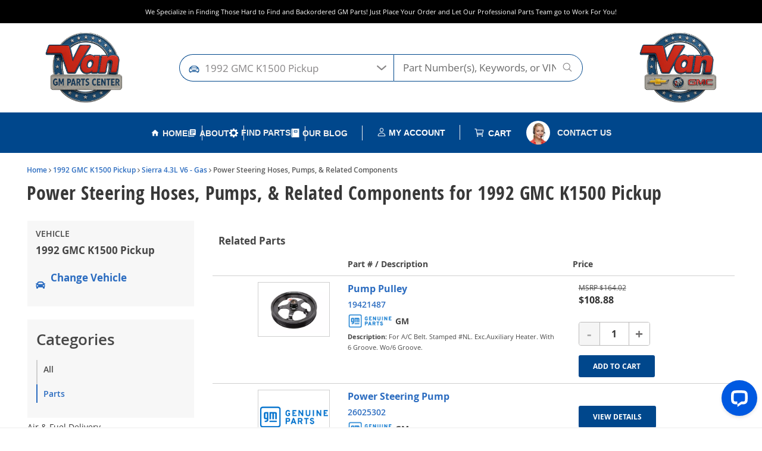

--- FILE ---
content_type: text/html; charset=UTF-8
request_url: https://www.gmpartscenter.net/v-1992-gmc-k1500-pickup--sierra--4-3l-v6-gas/steering--power-steering-hoses-pumps-and-related-components
body_size: 40824
content:
<!DOCTYPE html> <html lang="en"> <head> <meta charset="utf-8"> <meta name="og:site_name" content="GM Parts Center"/> <title>Power Steering Hoses, Pumps, & Related Components for 1992 GMC K1500 Pickup | GM Parts Center</title> <base href="https://www.gmpartscenter.net"> <link rel="preload" href="https://cdn-resources.revolutionparts.io/webstore/v0.365.2/common.js" as="script"> <link rel="preload" href="https://cdn-resources.revolutionparts.io/webstore/v0.365.2/webstore-package.js" as="script"> <link rel="preload" href="https://cdn-resources.revolutionparts.io/webstore/v0.365.2/catalog.js" as="script"> <link rel="preload" href="https://cdn-resources.revolutionparts.io/webstore/v0.365.2/modules/oem_sidebar/oem_sidebar.js" as="script"> <link rel="preload" href="https://cdn-resources.revolutionparts.io/webstore/v0.365.2/components/product_quantity/product_quantity.js" as="script"> <link rel="preload" href="https://cdn-resources.revolutionparts.io/webstore/v0.365.2/modules/oem_assemblies/oem_assemblies.js" as="script"> <link rel="preload" href="https://cdn-resources.revolutionparts.io/webstore/v0.365.2/modules/custom_html/custom_html.js" as="script"> <link rel="preload" href="https://cdn-resources.revolutionparts.io/webstore/v0.365.2/modules/store_logo/store_logo.js" as="script"> <link rel="preload" href="https://cdn-resources.revolutionparts.io/webstore/v0.365.2/modules/search_bar/auto_suggest.js" as="script"> <link rel="preload" href="https://www.paypal.com/sdk/js?client-id=AdOPU3IZIa_fjuYJ5ciZjpWzyo6V7UENFUundSYKRqDYqhQ2vxNst4EbXvo65-x_hgwC-qWW_ezrG9oP&merchant-id=LUJK2HE7TCHTG&currency=USD&intent=authorize&components=messages,buttons&disable-funding=venmo,card,paylater" as="script"> <link rel="preload" href="https://cdn-resources.revolutionparts.io/webstore/v0.365.2/modules/payments_accepted/payments_accepted.js" as="script"> <link rel="preload" href="https://cdn.revolutionparts.io/e462c2e0d9f1da0757c98d083caed71e/images/logo.webp" as="image"> <link rel="preconnect" href="https://s3.amazonaws.com"> <link rel="preconnect" href="https://www.googletagmanager.com"> <link rel="preconnect" href="https://www.google-analytics.com"> <link rel="preconnect" href="https://www.paypal.com"> <meta http-equiv="x-ua-compatible" content="ie=edge"> <meta name="msapplication-config" content="none"/> <link rel="canonical" href="https://www.gmpartscenter.net/v-1992-gmc-k1500-pickup--sierra--4-3l-v6-gas/steering--power-steering-hoses-pumps-and-related-components" /> <meta name="viewport" content="width=device-width, initial-scale=1"> <link rel="preconnect" href="https://cdn.revolutionparts.io" crossorigin> <link rel="preconnect" href="https://cdn-static.revolutionparts.io" crossorigin> <link rel="preconnect" href="https://cdn-illustrations.revolutionparts.io" crossorigin> <link rel="preconnect" href="https://cdn-product-images.revolutionparts.io" crossorigin> <link rel="preconnect" href="https://cdn-resources.revolutionparts.io" crossorigin> <link href="https://cdn-resources.revolutionparts.io/webstore/v0.365.2/styles/fonts.css" rel="stylesheet"> <link rel="stylesheet" href="https://cdn-resources.revolutionparts.io/webstore/v0.365.2/common.css"  /> <link rel="stylesheet" href="https://cdn-resources.revolutionparts.io/webstore/v0.365.2/webstore-package.css"  /> <link rel="stylesheet" href="https://cdn-resources.revolutionparts.io/webstore/v0.365.2/catalog.css"  /> <link rel="stylesheet" href="https://cdn-resources.revolutionparts.io/webstore/v0.365.2/components/product_quantity/product_quantity.css"  /> <link rel="stylesheet" href="https://cdn-resources.revolutionparts.io/webstore/v0.365.2/modules/custom_html/custom_html.css"  /> <link rel="stylesheet" href="https://cdn-resources.revolutionparts.io/webstore/v0.365.2/modules/store_logo/store_logo.css"  /> <link rel="stylesheet" href="https://cdn-resources.revolutionparts.io/webstore/v0.365.2/modules/payments_accepted/payments_accepted.css"  /> <link rel="stylesheet" href="https://cdn.revolutionparts.io/e462c2e0d9f1da0757c98d083caed71e/design/custom.css?v=379bbd4c8b9b13decb403594f6e58e10"  /> <link rel="shortcut icon" href="https://cdn.revolutionparts.io/e462c2e0d9f1da0757c98d083caed71e/favicon.ico" type="image/x-icon"/> <link rel="icon" href="https://cdn.revolutionparts.io/e462c2e0d9f1da0757c98d083caed71e/favicon.ico" type="image/x-icon"/>   <link rel="apple-touch-icon-precomposed" sizes="152x152" href="apple-touch-icon-152-precomposed.png">   <link rel="apple-touch-icon-precomposed" sizes="144x144" href="apple-touch-icon-144-precomposed.png">   <link rel="apple-touch-icon-precomposed" sizes="120x120" href="apple-touch-icon-120-precomposed.png">   <link rel="apple-touch-icon-precomposed" sizes="114x114" href="apple-touch-icon-114-precomposed.png">   <link rel="apple-touch-icon-precomposed" sizes="76x76" href="apple-touch-icon-76-precomposed.png">   <link rel="apple-touch-icon-precomposed" sizes="72x72" href="apple-touch-icon-72-precomposed.png">   <link rel="apple-touch-icon-precomposed" href="apple-touch-icon-precomposed.png">   <meta name="apple-mobile-web-app-capable" content="yes"> <meta name="apple-mobile-web-app-status-bar-style" content="black"> <meta name="google-site-verification" content="laxMnWzTIOLeUUxT-AxZnTyxQ4sk-aw0CnVfFXXk8g0" /> <meta name="google-site-verification" content="gX6F2a3brAuHSBuypcMVgEceovbQUeU4DHQLIrEvBHI" /> <meta name="msvalidate.01" content="A0A178F4538FAFDA27A50BB7FD0D2B66" /> <meta name="msvalidate.01" content="DBA14520CE5060E9E9C5A8A2EF93D7D8" /> <script type="text/javascript"> window.dataLayer = [];
window.gtm_container_id = 'GTM-TN9VR7HX'; </script>   <noscript><iframe src="//www.googletagmanager.com/ns.html?id=GTM-TN9VR7HX"
height="0" width="0" style="display:none;visibility:hidden"></iframe></noscript> <script>(function(w,d,s,l,i){w[l]=w[l]||[];w[l].push({'gtm.start':
new Date().getTime(),event:'gtm.js'});var f=d.getElementsByTagName(s)[0],
j=d.createElement(s),dl=l!='dataLayer'?'&l='+l:'';j.async=true;j.src=
'//www.googletagmanager.com/gtm.js?id='+i+dl;f.parentNode.insertBefore(j,f);
})(window,document,'script','dataLayer', gtm_container_id);</script>   </head> <body id="rp_webstore" data-store-hash="e462c2e0d9f1da0757c98d083caed71e"> <input type="hidden" name="csrf_name" value="csrf6976a2fe55ca9" id="__csrf_name_field__"> <input type="hidden" name="csrf_value" value="5329c02a33b9ab2e0539c5ddf6a66eca" id="__csrf_value_field__"> <div class="main" id="page-oem-assemblies"> <header class="container-header"> <div class="page-builder-page-layout " > <div  class="page-builder-layout-section  text-color-dark padding-0 full-content "
		> <div class="container-wrap container-fluid"> <div  class="row page-builder-layout-row row-full-height-md "> <div class="col-md-12  block-modules page-builder-layout-column col-full-height "> <div  class="page-builder-layout-column-wrap full-height-wrapper "> </div>   </div>   </div>   </div>   </div>   <div id="addedScripts" class="page-builder-layout-section  text-color-dark  normal-content "
		> <div class="container-wrap container-fluid"> <div  class="row page-builder-layout-row row-full-height-md "> <div class="col-md-12  block-modules page-builder-layout-column col-full-height "> <div  class="page-builder-layout-column-wrap full-height-wrapper "> <div  class="page-builder-layout-module    "> <div class="custom-html-module"> <script type="text/javascript" src="https://confirmsubscription.com/h/j/6F1307AAA4F614D1/DDB7DDE3331887A4/popup.js"></script> </div>  </div>   </div>   </div>   </div>   </div>   </div>   <div id="topHeader" class="page-builder-layout-section  text-color-dark  wide-content "
		> <div class="container-wrap container-fluid"> <div  class="row page-builder-layout-row row-full-height-md "> <div class="col-md-12  block-modules page-builder-layout-column col-full-height left"> <div  class="page-builder-layout-column-wrap full-height-wrapper "> <div  class="page-builder-layout-module    "> <div class="custom-html-module"> <p>We Specialize in Finding Those Hard to Find and Backordered GM Parts! Just Place Your Order and Let Our Professional Parts Team go to Work For You!</p> </div>  </div>   <div  class="page-builder-layout-module    "> <div class="custom-html-module"> <script>    window.__lc = window.__lc || {};
    window.__lc.license = 15758433;
    window.__lc.integration_name = "manual_channels";
    window.__lc.product_name = "livechat";
    ;(function(n,t,c){function i(n){return e._h?e._h.apply(null,n):e._q.push(n)}var e={_q:[],_h:null,_v:"2.0",on:function(){i(["on",c.call(arguments)])},once:function(){i(["once",c.call(arguments)])},off:function(){i(["off",c.call(arguments)])},get:function(){if(!e._h)throw new Error("[LiveChatWidget] You can't use getters before load.");return i(["get",c.call(arguments)])},call:function(){i(["call",c.call(arguments)])},init:function(){var n=t.createElement("script");n.async=!0,n.type="text/javascript",n.src="https://cdn.livechatinc.com/tracking.js",t.head.appendChild(n)}};!n.__lc.asyncInit&&e.init(),n.LiveChatWidget=n.LiveChatWidget||e}(window,document,[].slice)) </script> <noscript><a href="https://www.livechat.com/chat-with/15758433/" rel="nofollow">Chat with us</a>, powered by <a href="https://www.livechat.com/?welcome" rel="noopener nofollow" target="_blank">LiveChat</a></noscript> </div>  </div>   </div>   </div>   </div>   </div>   </div>   <div id="topNavigation" class="page-builder-layout-section  text-color-dark openForSearch wide-content "
		> <div class="container-wrap container-fluid"> <div  class="row page-builder-layout-row row-full-height-md "> <div class="col-md-12  block-modules page-builder-layout-column col-full-height "> <div  class="page-builder-layout-column-wrap full-height-wrapper "> <div  class="page-builder-layout-module storeLogo   "> <div class="store-logo-module"> <a href="/" class="store-logo-link" data-test-id="store-logo-home-link"> <img class="image-logo" src="https://cdn.revolutionparts.io/e462c2e0d9f1da0757c98d083caed71e/images/logo.webp" alt="GM Parts Center Logo" loading="lazy"> </a> </div>   </div>   <div  class="page-builder-layout-module actionBar openSearch   "> <div class="actions-bar-module legacy-ui" data-use-search-based-v-page=""> <div class="garage-search-bar-component"> <div class="garage-component search-car " data-use-search-v-page=""> <div class="garage-text-wrap"> <a href="javascript:;" class="garage-text flyout-select" data-flyout="garage_flyout"> 1992 GMC K1500 Pickup <i class="fa fa-chevron-down"></i> </a> </div> <div class="garage flyout" data-flyout="garage_flyout" tabindex="-1"> <button class="closeicon">&times;</button> <div class="recent-cars"> <strong class="recent-vehicles-header">Recent Vehicles</strong> <ul> <li  class="car-selected" > <a href="/v-1992-gmc-k1500-pickup--sierra--4-3l-v6-gas" class="recent-car" title="Find Parts for
			1992 GMC K1500 Pickup"> 1992 GMC K1500 Pickup <em> Sierra 4.3L V6 - Gas <span>Catalog<i class="fa fa-arrow-right"></i></span> </em> </a> </li> </ul> </div> <nav aria-label="Vehicle Options"> <ul> <li><a href="javascript:openVehiclePicker();" class="search-all-vehicles"><i class="fa fa-plus"></i>Add Vehicle</a></li> <li><a href="/auto-parts/search-all-cars" class="search-all-vehicles"><i class="fa fa-search"></i>Search All Vehicles</a></li> <li><a href="/auto-parts/clear-all-cars" class="clear-all-vehicles"><i class="fa fa-times"></i>Delete All Vehicles from My Garage</a></li> </ul> </nav> </div> </div>   <div class="search-bar-component"> <form action="/search" method="get" class="search-box">   <fieldset data-action="/search" data-method="get"> <legend class="sr-only">Search Bar 2</legend> <div class="main-search-wrapper"> <input
					id="main_search_1"
					type="text"
					name="search_str"
					value=""
					placeholder="Part Number(s), Keywords, or VIN"
					title="Part Number(s), Keywords, or VIN"
										autocomplete="off"
									/> </div>   <button type="submit" class="button-start-search submit call-to-action-button"> <i class="fa fa-search"></i> <span class="sr-only">Search by Part Number(s), Keywords, or VIN</span> </button> </fieldset> </form> </div>   </div>   <div id="action_account"> <div class="content-wrap"> <strong class="design-text">Welcome!</strong> <button class="your-account gradient-button flyout-select" data-flyout="account-flyout" aria-controls="account-dialog" aria-expanded="false">             My Account <i class="fa fa-caret-down"></i> </button> <div id="accountwrap"> <div class="account flyout" id="account-dialog" data-flyout="account-flyout" tabindex="-1" role="dialog" aria-modal="true" aria-labelledby="account-dialog-label"> <div class="upper_arrow"> </div> <div id="account_login"> <a href="/account/login" class="yellow button">Login</a> <a href="/account/signup" class="register-link">No Account? Register Now!</a> </div>   <nav> <ul> <li><a href="/account/order-status" tabindex="0"><i class="fa fa-check"></i>Order Status</a></li> </ul> </nav> </div> </div> </div> </div> <div id="cart_column"> <div class="cart-component " id="cart_3" data-flyout="flyout_cart_3"> <a class="cart-button call-to-action-button flyout-hover " href="/cart" data-flyout="cart-flyout" aria-haspopup="true" aria-expanded="false" tabindex="0" aria-label="cart"> <div class="cart-wrapper"> <span class="cart-icon"> <span class="cart-items "></span> <i class="fa fa-shopping-cart"></i> </span>   <span class="cart-text"> <strong>My Cart</strong> </span>   </div>   </a> <div id="flyout_cart_3" class="cart-flyout flyout" data-flyout="cart-flyout" role="dialog" aria-modal="true" aria-labelledby="cart-flyout-title" tabindex="-1"> <div class="upper-arrow"> </div> <div class="cart-listing" 
												 data-smart-buttons-enabled 							data-paypal-ec-enabled="enabled" 
				data-paypal-ec-api-token="AdOPU3IZIa_fjuYJ5ciZjpWzyo6V7UENFUundSYKRqDYqhQ2vxNst4EbXvo65-x_hgwC-qWW_ezrG9oP" 
				data-paypal-ec-api-env="production"
			 
								> <p class="empty-cart-message">Cart is Empty</p> </div>   </div>  </div>   </div> </div>   </div>   <div  class="page-builder-layout-module vanLogo   "> <div class="custom-html-module"> <div class="store-logo-module"> <a href="/" class="store-logo-link_2" data-test-id="store-logo-home-link"> <img class="image-logo" src="https://cdn.revolutionparts.io/e462c2e0d9f1da0757c98d083caed71e/design/right_logo.webp" alt="Van/GM Parts Center UAT Logo" loading="lazy"> </a> </div> </div>  </div>   </div>   </div>   </div>   </div>   </div>   <div id="bottomNavigation" class="page-builder-layout-section  text-color-light  wide-content "
		> <div class="container-wrap container-fluid"> <div  class="row page-builder-layout-row row-full-height-md "> <div class="col-md-12  block-modules page-builder-layout-column col-full-height "> <div  class="page-builder-layout-column-wrap full-height-wrapper "> <div  class="page-builder-layout-module mobileStoreLogo   "> <div class="store-logo-module"> <a href="/" class="store-logo-link" data-test-id="store-logo-home-link"> <img class="image-logo" src="https://cdn.revolutionparts.io/e462c2e0d9f1da0757c98d083caed71e/images/logo.webp" alt="GM Parts Center Logo" loading="lazy"> </a> </div>   </div>   <div  class="page-builder-layout-module vanLogo   "> <div class="custom-html-module"> <div class="second_logo"> <a href="/"> <img src="https://cdn.revolutionparts.io/95f18403ccc9a78a9b3f543a7caf9ba3/design/brands/right_logo.webp" alt="Van GM Parts Center"> </a> </div> </div>  </div>   <div  class="page-builder-layout-module    "> <div class="custom-html-module"> <div class="themeCSSNavigationHamWrapper"> <div class="themeCSSNavigationMenu"> <input type="checkbox" name="themeCSSNavigationHamToggle" id="themeCSSNavigationHamToggle" class="themeCSSNavigationHamToggle"> <div class="themeCSSNavigationHamButton"> <svg xmlns="http://www.w3.org/2000/svg" width="34px" height="34px" viewBox="0 0 24 24" fill="none"> <path d="M4 6H20M4 12H14M4 18H9" stroke="#ffffff" stroke-width="2" stroke-linecap="round" stroke-linejoin="round"></path> </svg> </div> <div class="themeCSSNavigationWrapper"> <ul class="themeCSSNavigationList"> <li class="themeCSSNavigationItem v-sp"> <a href="/account/login" class="themeCSSNavigationLink">Sign In or Create Account</a> </li> <li class="themeCSSNavigationItem v-sp"> <a href="/account/order-status" class="themeCSSNavigationLink">Track Order</a> </li> <li class="themeCSSNavigationItem v-sp"> <a href="/contact-us" class="themeCSSNavigationLink">Contact Us</a> </li> <li class="themeCSSNavigationItem themeCSSNavigationItemSelectVehicle v-sp "> <a href="javascript:openVehiclePicker();" class="themeCSSNavigationLink">Select Vehicle</a> </li> <li class="themeCSSNavigationItem"> <a href="/" class="themeCSSNavigationLink">Home</a> </li> <li class="themeCSSNavigationItem"> <a href="/about" class="themeCSSNavigationLink">About</a> </li> <li class="themeCSSNavigationItem themeCSSNavigationItemHasChild"> <input type="checkbox" name="themeCSSNavigationToggle" id="themeCSSNavigationToggle" class="themeCSSNavigationToggle"> <p class="themeCSSNavigationLink">Find Parts</p> <div class="themeCSSNavigationMegaBox"> <div class="themeCSSNavigationMegaContainer"> <ul class="themeCSSNavigationMegaList"> <li class="themeCSSNavigationMegaItem"> <a href="v-buick" class="themeCSSNavigationMegaLink">OEM Buick Parts</a> </li> <li class="themeCSSNavigationMegaItem"> <a href="v-cadillac" class="themeCSSNavigationMegaLink">OEM Cadillac Parts</a> </li> <li class="themeCSSNavigationMegaItem"> <a href="v-chevrolet" class="themeCSSNavigationMegaLink">OEM Chevy Parts</a> </li> <li class="themeCSSNavigationMegaItem"> <a href="v-gmc" class="themeCSSNavigationMegaLink">OEM GMC Parts</a> </li> <li class="themeCSSNavigationMegaItem"> <a href="vin-decoder" class="themeCSSNavigationMegaLink">GM VIN Detector</a> </li> </ul> </div> </div> </li> <li class="themeCSSNavigationItem"> <a href="/blog" class="themeCSSNavigationLink">Our Blog</a> </li> </ul> </div> </div> </div> </div>  </div>   <div  class="page-builder-layout-module actionLogin   "> <div class="account-login-module"> <div id="action_account"> <div class="content-wrap"> <strong class="design-text">Welcome!</strong> <button class="your-account gradient-button flyout-select" data-flyout="account-flyout" aria-controls="account-dialog" aria-expanded="false">             My Account <i class="fa fa-caret-down"></i> </button> <div id="accountwrap"> <div class="account flyout" id="account-dialog" data-flyout="account-flyout" tabindex="-1" role="dialog" aria-modal="true" aria-labelledby="account-dialog-label"> <div class="upper_arrow"> </div> <div id="account_login"> <a href="/account/login" class="yellow button">Login</a> <a href="/account/signup" class="register-link">No Account? Register Now!</a> </div>   <nav> <ul> <li><a href="/account/order-status" tabindex="0"><i class="fa fa-check"></i>Order Status</a></li> </ul> </nav> </div> </div> </div> </div> </div>   </div>   <div  class="page-builder-layout-module cartButton   "> <div class="cart-button-module"> <div class="cart-component " id="cart_4" data-flyout="flyout_cart_4"> <a class="cart-button call-to-action-button flyout-hover " href="/cart" data-flyout="cart-flyout" aria-haspopup="true" aria-expanded="false" tabindex="0" aria-label="cart"> <div class="cart-wrapper"> <span class="cart-icon"> <span class="cart-items "></span> <i class="fa fa-shopping-cart"></i> </span>   <span class="cart-text"> <strong>Cart</strong> </span>   </div>   </a> <div id="flyout_cart_4" class="cart-flyout flyout" data-flyout="cart-flyout" role="dialog" aria-modal="true" aria-labelledby="cart-flyout-title" tabindex="-1"> <div class="upper-arrow"> </div> <div class="cart-listing" 
												 data-smart-buttons-enabled 							data-paypal-ec-enabled="enabled" 
				data-paypal-ec-api-token="AdOPU3IZIa_fjuYJ5ciZjpWzyo6V7UENFUundSYKRqDYqhQ2vxNst4EbXvo65-x_hgwC-qWW_ezrG9oP" 
				data-paypal-ec-api-env="production"
			 
								> <p class="empty-cart-message">Cart is Empty</p> </div>   </div>  </div>   </div>   </div>   <div  class="page-builder-layout-module navigationMenuModule menuRight   "> <div class="links-list-module links-display-block list-style-none"> <ul class="links-list"> <li><a  href="/contact-us">Contact Us </a></li> </ul>   </div>   </div>   <div  class="page-builder-layout-module hamburgerMenuModule   "> <div class="custom-html-module"> <div class="desk_hamburger_menu_wrapper"> <div class="desk_hamburger_menu_lines"> <div class="desk_hamburger_menu_span"> <svg xmlns="http://www.w3.org/2000/svg" width="34px" height="34px" viewBox="0 0 24 24" fill="none"> <path d="M4 6H20M4 12H14M4 18H9" stroke="#ffffff" stroke-width="2" stroke-linecap="round" stroke-linejoin="round"/> </svg> </div> </div> </div> </div>  </div>   </div>   </div>   </div>   </div>   </div>   <div  class="page-builder-layout-section  text-color-dark left_panel normal-content "
		> <div class="container-wrap container-fluid"> <div  class="row page-builder-layout-row row-full-height-md left_panel_wrapper"> <div class="col-md-12  block-modules page-builder-layout-column col-full-height "> <div  class="page-builder-layout-column-wrap full-height-wrapper "> <div  class="page-builder-layout-module left_panel_header   "> <div class="custom-html-module"> <div class="left_panel_header_wrapper"> <ul class="left_panel_header_list"> <li class="left_panel_header_item"> <a href="/account/login" class="left_panel_header_link">                 Sign in or Create Account
            </a> </li> <li class="left_panel_header_item"> <a href="/account/order-status" class="left_panel_header_link">                 Track Order
            </a> </li> <li class="left_panel_header_item"> <a href="/contact-us" class="left_panel_header_link">                 Contact Us
            </a> </li> <li class="left_panel_header_item"> <a href="javascript:openVehiclePicker();" class="left_panel_header_link">                 Select Vehicle
            </a> </li> </ul> <div class="left_panel_child_header"> <a href="#" class="left_panel_child_back_button">Back</a> <h4 class="left_panel_child_title">Find Parts</h4> </div> </div> </div>  </div>   <div  class="page-builder-layout-module left_panel_content   "> <div class="custom-html-module"> <div class="left_panel_content_wrapper"> <h3>GM Parts Center</h3> <ul class="left_panel_list"> <li class="left_panel_item left_panel_item_has_child"> <a href="#" class="left_panel_link">                 Find Parts
            </a> <div class="left_panel_child_wrapper"> <div class="left_panel_child_content"> <ul class="left_panel_child_list"> <li class="left_panel_child_item"> <a href="/v-buick" class="left_panel_child_link">OEM Buick Parts</a> </li> <li class="left_panel_child_item"> <a href="/v-cadillac" class="left_panel_child_link">OEM Cadillac Parts</a> </li> <li class="left_panel_child_item"> <a href="/v-chevrolet" class="left_panel_child_link">OEM Chevy Parts</a> </li> <li class="left_panel_child_item"> <a href="/v-gmc" class="left_panel_child_link">OEM GMC Parts</a> </li> <li class="left_panel_child_item"> <a href="/vin-decoder" class="left_panel_child_link">GM VIN Decoder</a> </li> </ul> </div> </div> </li> <li class="left_panel_item"> <a href="/about" class="left_panel_link">                 About
            </a> </li> <li class="left_panel_item"> <a href="/blog" class="left_panel_link">                 Our Blog
            </a> </li> </ul> </div> </div>  </div>   <div  class="page-builder-layout-module    "> <div class="custom-html-module"> <div class="left_panel_close"> <svg xmlns="http://www.w3.org/2000/svg" width="20" height="20" viewBox="0 0 20 20"> <g id="Close" transform="translate(-77 -444.835)"> <g id="Group_40503" data-name="Group 40503" transform="translate(77 445.403)"> <path id="Path_269033" data-name="Path 269033" d="M0,.192,18.26,17.934,20,16.243,1.739-1.5Z" transform="translate(0 1.498)" fill="#093452"/> </g> <g id="Group_40504" data-name="Group 40504" transform="translate(77 444.835)"> <path id="Path_269034" data-name="Path 269034" d="M0,2.015l1.642,1.6L19.857-14.084v-.089l-1.6-1.55Z" transform="translate(0 15.723)" fill="#093452"/> </g> </g> </svg> </div> </div>  </div>   </div>   </div>   </div>   </div>   </div>   <div  class="page-builder-layout-section  text-color-dark left_panel_overlay normal-content "
		> <div class="container-wrap container-fluid"> <div  class="row page-builder-layout-row row-full-height-md "> <div class="col-md-12  block-modules page-builder-layout-column col-full-height "> <div  class="page-builder-layout-column-wrap full-height-wrapper "> <div  class="page-builder-layout-module    "> <div class="custom-html-module"> </div>  </div>   </div>   </div>   </div>   </div>   </div>   </div>   </header> <div class="page-content" id="layout_oem-assemblies"> <div class="page-content-inner"> <div class="page-builder-page-layout " > <div  class="page-builder-layout-section  text-color-dark  wide-content "
		> <div class="container-wrap container-fluid"> <div  class="row page-builder-layout-row row-full-height-md "> <div class="col-md-12  block-modules page-builder-layout-column col-full-height "> <div  class="page-builder-layout-column-wrap full-height-wrapper "> <div  class="page-builder-layout-module    "> <div class="page-subheader-module"> <header class="page-subheader-component "> <div class="left-content "> <div class="dynamic-header-content-breadcrumbs"> <div class="page-bread-crumbs" 
		data-breadcrumb-storage-action="" 
		data-breadcrumb-storage-data=''
		> <div class="breadcrumbs-dynamic"></div> <div class="breadcrumbs-default"> <a href="/" >Home</a> <i class="fa fa-angle-right"></i> <a href="/v-1992-gmc-k1500-pickup" >1992 GMC K1500 Pickup</a> <i class="fa fa-angle-right"></i> <a href="/v-1992-gmc-k1500-pickup--sierra--4-3l-v6-gas" >Sierra 4.3L V6 - Gas</a> <i class="fa fa-angle-right"></i> <a href="https://www.gmpartscenter.net/v-1992-gmc-k1500-pickup--sierra--4-3l-v6-gas/steering--power-steering-hoses-pumps-and-related-components" class="tail">Power Steering Hoses, Pumps, & Related Components</a> </div> </div> </div> <div class="dynamic-header-content-titles" > <h1 data-test-id="page-subheader__page_heading">Power Steering Hoses, Pumps, & Related Components for 1992 GMC K1500 Pickup</h1> </div> </div> </header> </div> </div>   </div>   </div>   </div>   <div  class="row page-builder-layout-row row-full-height-md "> <div class="col-md-3  block-modules page-builder-layout-column col-full-height "> <div  class="page-builder-layout-column-wrap full-height-wrapper "> <div  class="page-builder-layout-module    "> <div class="oem-sidebar-module" data-current-category="oem-assemblies"> <div class="oem-sidebar-component oem-sidebar-garage-legacy"> <div class="selected-vehicle-tile-legacy-ui"> <h4 class="selected-vehicle-heading">Vehicle</h4> <div> <p>1992 GMC K1500 Pickup</p> <a class="select-vehicle-link" href="javascript:openVehiclePicker();"> <span> <?xml version="1.0" encoding="UTF-8"?> <svg class="svg" aria-labelledby="select_vehicle" width="16px" height="16px" viewBox="0 0 16 12" version="1.1" xmlns="http://www.w3.org/2000/svg" xmlns:xlink="http://www.w3.org/1999/xlink"> <path fill="currentcolor" d="M15.6247188,5.25 L13.91175,5.25 L13.6663125,4.5955 C13.3790625,3.82946875 12.8717813,3.17828125 12.199375,2.71228125 C11.5269688,2.24628125 10.7390938,2 9.921,2 L6.079,2 C5.260875,2 4.47303125,2.2463125 3.800625,2.71228125 C3.1281875,3.17828125 2.6209375,3.82946875 2.3336875,4.5955 L2.08825,5.25 L0.37528125,5.25 C0.1193125,5.25 -0.06140625,5.50075 0.01953125,5.74359375 L0.26953125,6.49359375 C0.320576181,6.64671658 0.463874354,6.74999851 0.62528125,6.75 L1.52575,6.75 L1.524125,6.754375 C0.9131875,7.09665625 0.500000239,7.74990625 0.500000239,8.5 L0.500000239,10 C0.500000239,10.5070313 0.68903125,10.9696562 1.00000024,11.3221562 L1.00000024,13.25 C1.00000024,13.6642187 1.33578125,14 1.75,14 L3.25,14 C3.66421875,14 4.00000024,13.6642187 4.00000024,13.25 L4.00000024,12 L12.0000002,12 L12.0000002,13.25 C12.0000002,13.6642187 12.3357813,14 12.75,14 L14.25,14 C14.6642188,14 15.0000002,13.6642187 15.0000002,13.25 L15.0000002,11.3221562 C15.3109688,10.969625 15.5000002,10.507 15.5000002,10 L15.5000002,8.5 C15.5000002,7.74990625 15.0868125,7.09665625 14.475875,6.754375 L14.47425,6.75 L15.3747188,6.75 C15.5361256,6.74999851 15.6794238,6.64671658 15.7304688,6.49359375 L15.9804688,5.74359375 C16.0614063,5.50075 15.8806875,5.25 15.6247188,5.25 Z M4.20634375,5.29775 C4.4974375,4.52153125 5.25,4 6.079,4 L9.921,4 C10.75,4 11.5025625,4.52153125 11.7936562,5.29775 L12.2445,6.5 L3.7555,6.5 L4.20634375,5.29775 Z M2.75,10.25 C2.19771875,10.25 1.75,9.80228125 1.75,9.25 C1.75,8.69771875 2.19771875,8.25 2.75,8.25 C3.30228125,8.25 4.25,9.19771875 4.25,9.75 C4.25,10.3022812 3.30228125,10.25 2.75,10.25 Z M13.25,10.25 C12.6977187,10.25 11.75,10.3022812 11.75,9.75 C11.75,9.19771875 12.6977187,8.25 13.25,8.25 C13.8022812,8.25 14.25,8.69771875 14.25,9.25 C14.25,9.80228125 13.8022812,10.25 13.25,10.25 Z" id="path-1"></path> </svg> </span> <p id="select_vehicle" class="select-vehicle-text">Change Vehicle</p> </a> </div> </div> </div> <div class="oem-sidebar-component oem-sidebar-categories" id="oem-sidebar-categories"> <div class="oem-sidebar-component-heading"> <h2>Categories</h2> <ul> <li><a href="/v-1992-gmc-k1500-pickup--sierra--4-3l-v6-gas" class="cat-allparts">All</a></li> <li><a href="/v-1992-gmc-k1500-pickup--sierra--4-3l-v6-gas/auto-parts" class="cat-autoparts">Parts</a></li> </ul> </div> <div class="all-category-parts"> <div class="category-group"> <div class="categories desktop-categories"> <div  class="all_cats_list"> <div class="pp-list"> <div class="card parts"> <div class="card-header"> <a
				class="category collapsed"
									id="air-and-fuel-delivery-parts-all-heading"
					data-toggle="collapse"
					data-parent=".p_cats_list"
					data-category-id="cat-air-and-fuel-delivery-parts"
					href="#cat-air-and-fuel-delivery-parts"
					data-target="#cat-air-and-fuel-delivery-parts-parts-all"
					aria-controls="cat-air-and-fuel-delivery-parts-parts-all"
					title="Air & Fuel Delivery"
					onclick="return false;"
																	> Air & Fuel Delivery </a> </div> <div
			id="cat-air-and-fuel-delivery-parts-parts-all"
			class="auto-part subcategories-list collapse "
			role="region"
			aria-labelledby="air-and-fuel-delivery-parts-all-heading"
		> <ul> <li> <a
							href="/v-1992-gmc-k1500-pickup--sierra--4-3l-v6-gas/air-and-fuel-delivery--filters"
							class="subcategory  "
							title="Air & Fuel Delivery: Filters"
													> Filters </a> </li> <li> <a
							href="/v-1992-gmc-k1500-pickup--sierra--4-3l-v6-gas/air-and-fuel-delivery--fuel-injection-system-and-related-components"
							class="subcategory  "
							title="Air & Fuel Delivery: Fuel Injection System & Related Components"
													> Fuel Injection System & Related Components </a> </li> <li> <a
							href="/v-1992-gmc-k1500-pickup--sierra--4-3l-v6-gas/air-and-fuel-delivery--fuel-storage"
							class="subcategory  "
							title="Air & Fuel Delivery: Fuel Storage"
													> Fuel Storage </a> </li> <li> <a
							href="/v-1992-gmc-k1500-pickup--sierra--4-3l-v6-gas/air-and-fuel-delivery--gaskets-and-sealing-systems"
							class="subcategory  "
							title="Air & Fuel Delivery: Gaskets & Sealing Systems"
													> Gaskets & Sealing Systems </a> </li> <li> <a
							href="/v-1992-gmc-k1500-pickup--sierra--4-3l-v6-gas/air-and-fuel-delivery--hardware-fasteners-and-fittings"
							class="subcategory  "
							title="Air & Fuel Delivery: Hardware, Fasteners & Fittings"
													> Hardware, Fasteners & Fittings </a> </li> <li> <a
							href="/v-1992-gmc-k1500-pickup--sierra--4-3l-v6-gas/air-and-fuel-delivery--service-kits"
							class="subcategory  "
							title="Air & Fuel Delivery: Service Kits"
													> Service Kits </a> </li> </ul> </div> </div> <div class="card parts"> <div class="card-header"> <a
				class="category collapsed"
									id="automatic-transmission-parts-all-heading"
					data-toggle="collapse"
					data-parent=".p_cats_list"
					data-category-id="cat-automatic-transmission-parts"
					href="#cat-automatic-transmission-parts"
					data-target="#cat-automatic-transmission-parts-parts-all"
					aria-controls="cat-automatic-transmission-parts-parts-all"
					title="Automatic Transmission"
					onclick="return false;"
																	> Automatic Transmission </a> </div> <div
			id="cat-automatic-transmission-parts-parts-all"
			class="auto-part subcategories-list collapse "
			role="region"
			aria-labelledby="automatic-transmission-parts-all-heading"
		> <ul> <li> <a
							href="/v-1992-gmc-k1500-pickup--sierra--4-3l-v6-gas/automatic-transmission--gear-shift-control"
							class="subcategory  "
							title="Automatic Transmission: Gear Shift Control"
													> Gear Shift Control </a> </li> </ul> </div> </div> <div class="card parts"> <div class="card-header"> <a
				class="category collapsed"
									id="belts-and-cooling-parts-all-heading"
					data-toggle="collapse"
					data-parent=".p_cats_list"
					data-category-id="cat-belts-and-cooling-parts"
					href="#cat-belts-and-cooling-parts"
					data-target="#cat-belts-and-cooling-parts-parts-all"
					aria-controls="cat-belts-and-cooling-parts-parts-all"
					title="Belts & Cooling"
					onclick="return false;"
																	> Belts & Cooling </a> </div> <div
			id="cat-belts-and-cooling-parts-parts-all"
			class="auto-part subcategories-list collapse "
			role="region"
			aria-labelledby="belts-and-cooling-parts-all-heading"
		> <ul> <li> <a
							href="/v-1992-gmc-k1500-pickup--sierra--4-3l-v6-gas/belts-and-cooling--accessory-drive-belt-system-components"
							class="subcategory  "
							title="Belts & Cooling: Accessory Drive Belt System Components"
													> Accessory Drive Belt System Components </a> </li> <li> <a
							href="/v-1992-gmc-k1500-pickup--sierra--4-3l-v6-gas/belts-and-cooling--cooling-fan-clutch-and-motor"
							class="subcategory  "
							title="Belts & Cooling: Cooling Fan, Clutch & Motor"
													> Cooling Fan, Clutch & Motor </a> </li> <li> <a
							href="/v-1992-gmc-k1500-pickup--sierra--4-3l-v6-gas/belts-and-cooling--hoses-and-pipes"
							class="subcategory  "
							title="Belts & Cooling: Hoses & Pipes"
													> Hoses & Pipes </a> </li> <li> <a
							href="/v-1992-gmc-k1500-pickup--sierra--4-3l-v6-gas/belts-and-cooling--radiators-coolers-and-related-components"
							class="subcategory  "
							title="Belts & Cooling: Radiators, Coolers & Related Components"
													> Radiators, Coolers & Related Components </a> </li> <li> <a
							href="/v-1992-gmc-k1500-pickup--sierra--4-3l-v6-gas/belts-and-cooling--sending-units"
							class="subcategory  "
							title="Belts & Cooling: Sending Units"
													> Sending Units </a> </li> <li> <a
							href="/v-1992-gmc-k1500-pickup--sierra--4-3l-v6-gas/belts-and-cooling--sensors"
							class="subcategory  "
							title="Belts & Cooling: Sensors"
													> Sensors </a> </li> <li> <a
							href="/v-1992-gmc-k1500-pickup--sierra--4-3l-v6-gas/belts-and-cooling--thermostat-and-housing"
							class="subcategory  "
							title="Belts & Cooling: Thermostat & Housing"
													> Thermostat & Housing </a> </li> <li> <a
							href="/v-1992-gmc-k1500-pickup--sierra--4-3l-v6-gas/belts-and-cooling--water-pump-and-related-components"
							class="subcategory  "
							title="Belts & Cooling: Water Pump & Related Components"
													> Water Pump & Related Components </a> </li> </ul> </div> </div> <div class="card parts"> <div class="card-header"> <a
				class="category collapsed"
									id="body-parts-all-heading"
					data-toggle="collapse"
					data-parent=".p_cats_list"
					data-category-id="cat-body-parts"
					href="#cat-body-parts"
					data-target="#cat-body-parts-parts-all"
					aria-controls="cat-body-parts-parts-all"
					title="Body"
					onclick="return false;"
																	> Body </a> </div> <div
			id="cat-body-parts-parts-all"
			class="auto-part subcategories-list collapse "
			role="region"
			aria-labelledby="body-parts-all-heading"
		> <ul> <li> <a
							href="/v-1992-gmc-k1500-pickup--sierra--4-3l-v6-gas/body--back-door"
							class="subcategory  "
							title="Body: Back Door"
													> Back Door </a> </li> <li> <a
							href="/v-1992-gmc-k1500-pickup--sierra--4-3l-v6-gas/body--back-panel"
							class="subcategory  "
							title="Body: Back Panel"
													> Back Panel </a> </li> <li> <a
							href="/v-1992-gmc-k1500-pickup--sierra--4-3l-v6-gas/body--box-assembly"
							class="subcategory  "
							title="Body: Box Assembly"
													> Box Assembly </a> </li> <li> <a
							href="/v-1992-gmc-k1500-pickup--sierra--4-3l-v6-gas/body--bumper-and-components-front"
							class="subcategory  "
							title="Body: Bumper & Components - Front"
													> Bumper & Components - Front </a> </li> <li> <a
							href="/v-1992-gmc-k1500-pickup--sierra--4-3l-v6-gas/body--bumper-and-components-rear"
							class="subcategory  "
							title="Body: Bumper & Components - Rear"
													> Bumper & Components - Rear </a> </li> <li> <a
							href="/v-1992-gmc-k1500-pickup--sierra--4-3l-v6-gas/body--cab-assembly"
							class="subcategory  "
							title="Body: Cab Assembly"
													> Cab Assembly </a> </li> <li> <a
							href="/v-1992-gmc-k1500-pickup--sierra--4-3l-v6-gas/body--cargo-lamps"
							class="subcategory  "
							title="Body: Cargo Lamps"
													> Cargo Lamps </a> </li> <li> <a
							href="/v-1992-gmc-k1500-pickup--sierra--4-3l-v6-gas/body--carrier-and-components"
							class="subcategory  "
							title="Body: Carrier & Components"
													> Carrier & Components </a> </li> <li> <a
							href="/v-1992-gmc-k1500-pickup--sierra--4-3l-v6-gas/body--center"
							class="subcategory  "
							title="Body: Center"
													> Center </a> </li> <li> <a
							href="/v-1992-gmc-k1500-pickup--sierra--4-3l-v6-gas/body--clearance-lamps"
							class="subcategory  "
							title="Body: Clearance Lamps"
													> Clearance Lamps </a> </li> <li> <a
							href="/v-1992-gmc-k1500-pickup--sierra--4-3l-v6-gas/body--cluster-and-switches"
							class="subcategory  "
							title="Body: Cluster & Switches"
													> Cluster & Switches </a> </li> <li> <a
							href="/v-1992-gmc-k1500-pickup--sierra--4-3l-v6-gas/body--cowl"
							class="subcategory  "
							title="Body: Cowl"
													> Cowl </a> </li> <li> <a
							href="/v-1992-gmc-k1500-pickup--sierra--4-3l-v6-gas/body--door-and-components"
							class="subcategory  "
							title="Body: Door & Components"
													> Door & Components </a> </li> <li> <a
							href="/v-1992-gmc-k1500-pickup--sierra--4-3l-v6-gas/body--doors"
							class="subcategory  "
							title="Body: Doors"
													> Doors </a> </li> <li> <a
							href="/v-1992-gmc-k1500-pickup--sierra--4-3l-v6-gas/body--ducts"
							class="subcategory  "
							title="Body: Ducts"
													> Ducts </a> </li> <li> <a
							href="/v-1992-gmc-k1500-pickup--sierra--4-3l-v6-gas/body--exterior-trim-cab"
							class="subcategory  "
							title="Body: Exterior Trim - Cab"
													> Exterior Trim - Cab </a> </li> <li> <a
							href="/v-1992-gmc-k1500-pickup--sierra--4-3l-v6-gas/body--exterior-trim-fender"
							class="subcategory  "
							title="Body: Exterior Trim - Fender"
													> Exterior Trim - Fender </a> </li> <li> <a
							href="/v-1992-gmc-k1500-pickup--sierra--4-3l-v6-gas/body--exterior-trim-front-door"
							class="subcategory  "
							title="Body: Exterior Trim - Front Door"
													> Exterior Trim - Front Door </a> </li> <li> <a
							href="/v-1992-gmc-k1500-pickup--sierra--4-3l-v6-gas/body--exterior-trim-pick-up-box"
							class="subcategory  "
							title="Body: Exterior Trim - Pick UP Box"
													> Exterior Trim - Pick UP Box </a> </li> <li> <a
							href="/v-1992-gmc-k1500-pickup--sierra--4-3l-v6-gas/body--fender-and-components"
							class="subcategory  "
							title="Body: Fender & Components"
													> Fender & Components </a> </li> <li> <a
							href="/v-1992-gmc-k1500-pickup--sierra--4-3l-v6-gas/body--floor-pick-up-box"
							class="subcategory  "
							title="Body: Floor - Pick UP Box"
													> Floor - Pick UP Box </a> </li> <li> <a
							href="/v-1992-gmc-k1500-pickup--sierra--4-3l-v6-gas/body--frame-and-components"
							class="subcategory  "
							title="Body: Frame & Components"
													> Frame & Components </a> </li> <li> <a
							href="/v-1992-gmc-k1500-pickup--sierra--4-3l-v6-gas/body--front-and-side-panels"
							class="subcategory  "
							title="Body: Front & Side Panels"
													> Front & Side Panels </a> </li> <li> <a
							href="/v-1992-gmc-k1500-pickup--sierra--4-3l-v6-gas/body--front-door"
							class="subcategory  "
							title="Body: Front Door"
													> Front Door </a> </li> <li> <a
							href="/v-1992-gmc-k1500-pickup--sierra--4-3l-v6-gas/body--front-seat-components"
							class="subcategory  "
							title="Body: Front Seat Components"
													> Front Seat Components </a> </li> <li> <a
							href="/v-1992-gmc-k1500-pickup--sierra--4-3l-v6-gas/body--glass-front-door"
							class="subcategory  "
							title="Body: Glass - Front Door"
													> Glass - Front Door </a> </li> <li> <a
							href="/v-1992-gmc-k1500-pickup--sierra--4-3l-v6-gas/body--glass-windshield"
							class="subcategory  "
							title="Body: Glass - Windshield"
													> Glass - Windshield </a> </li> <li> <a
							href="/v-1992-gmc-k1500-pickup--sierra--4-3l-v6-gas/body--glass-and-hardware-back"
							class="subcategory  "
							title="Body: Glass & Hardware - Back"
													> Glass & Hardware - Back </a> </li> <li> <a
							href="/v-1992-gmc-k1500-pickup--sierra--4-3l-v6-gas/body--glove-box"
							class="subcategory  "
							title="Body: Glove Box"
													> Glove Box </a> </li> <li> <a
							href="/v-1992-gmc-k1500-pickup--sierra--4-3l-v6-gas/body--grille-and-components"
							class="subcategory  "
							title="Body: Grille & Components"
													> Grille & Components </a> </li> <li> <a
							href="/v-1992-gmc-k1500-pickup--sierra--4-3l-v6-gas/body--hood-and-components"
							class="subcategory  "
							title="Body: Hood & Components"
													> Hood & Components </a> </li> <li> <a
							href="/v-1992-gmc-k1500-pickup--sierra--4-3l-v6-gas/body--instrument-panel"
							class="subcategory  "
							title="Body: Instrument Panel"
													> Instrument Panel </a> </li> <li> <a
							href="/v-1992-gmc-k1500-pickup--sierra--4-3l-v6-gas/body--instrument-panel-components"
							class="subcategory  "
							title="Body: Instrument Panel Components"
													> Instrument Panel Components </a> </li> <li> <a
							href="/v-1992-gmc-k1500-pickup--sierra--4-3l-v6-gas/body--interior-trim-cab"
							class="subcategory  "
							title="Body: Interior Trim - Cab"
													> Interior Trim - Cab </a> </li> <li> <a
							href="/v-1992-gmc-k1500-pickup--sierra--4-3l-v6-gas/body--interior-trim-front-door"
							class="subcategory  "
							title="Body: Interior Trim - Front Door"
													> Interior Trim - Front Door </a> </li> <li> <a
							href="/v-1992-gmc-k1500-pickup--sierra--4-3l-v6-gas/body--labels"
							class="subcategory  "
							title="Body: Labels"
													> Labels </a> </li> <li> <a
							href="/v-1992-gmc-k1500-pickup--sierra--4-3l-v6-gas/body--lock-and-hardware"
							class="subcategory  "
							title="Body: Lock & Hardware"
													> Lock & Hardware </a> </li> <li> <a
							href="/v-1992-gmc-k1500-pickup--sierra--4-3l-v6-gas/body--outside-mirrors"
							class="subcategory  "
							title="Body: Outside Mirrors"
													> Outside Mirrors </a> </li> <li> <a
							href="/v-1992-gmc-k1500-pickup--sierra--4-3l-v6-gas/body--overhead-console"
							class="subcategory  "
							title="Body: Overhead Console"
													> Overhead Console </a> </li> <li> <a
							href="/v-1992-gmc-k1500-pickup--sierra--4-3l-v6-gas/body--rear-door"
							class="subcategory  "
							title="Body: Rear Door"
													> Rear Door </a> </li> <li> <a
							href="/v-1992-gmc-k1500-pickup--sierra--4-3l-v6-gas/body--rear-seat-components"
							class="subcategory  "
							title="Body: Rear Seat Components"
													> Rear Seat Components </a> </li> <li> <a
							href="/v-1992-gmc-k1500-pickup--sierra--4-3l-v6-gas/body--roof-and-components"
							class="subcategory  "
							title="Body: Roof & Components"
													> Roof & Components </a> </li> <li> <a
							href="/v-1992-gmc-k1500-pickup--sierra--4-3l-v6-gas/body--seat-belt"
							class="subcategory  "
							title="Body: Seat Belt"
													> Seat Belt </a> </li> <li> <a
							href="/v-1992-gmc-k1500-pickup--sierra--4-3l-v6-gas/body--side-glass"
							class="subcategory  "
							title="Body: Side Glass"
													> Side Glass </a> </li> <li> <a
							href="/v-1992-gmc-k1500-pickup--sierra--4-3l-v6-gas/body--sound-system"
							class="subcategory  "
							title="Body: Sound System"
													> Sound System </a> </li> <li> <a
							href="/v-1992-gmc-k1500-pickup--sierra--4-3l-v6-gas/body--stripe-tape"
							class="subcategory  "
							title="Body: Stripe Tape"
													> Stripe Tape </a> </li> <li> <a
							href="/v-1992-gmc-k1500-pickup--sierra--4-3l-v6-gas/body--tail-gate"
							class="subcategory  "
							title="Body: Tail Gate"
													> Tail Gate </a> </li> <li> <a
							href="/v-1992-gmc-k1500-pickup--sierra--4-3l-v6-gas/body--tailgate"
							class="subcategory  "
							title="Body: Tailgate"
													> Tailgate </a> </li> <li> <a
							href="/v-1992-gmc-k1500-pickup--sierra--4-3l-v6-gas/body--tracks-and-components"
							class="subcategory  "
							title="Body: Tracks & Components"
													> Tracks & Components </a> </li> <li> <a
							href="/v-1992-gmc-k1500-pickup--sierra--4-3l-v6-gas/body--uniside"
							class="subcategory  "
							title="Body: Uniside"
													> Uniside </a> </li> <li> <a
							href="/v-1992-gmc-k1500-pickup--sierra--4-3l-v6-gas/body--wiper-and-washer-components"
							class="subcategory  "
							title="Body: Wiper & Washer Components"
													> Wiper & Washer Components </a> </li> </ul> </div> </div> <div class="card parts"> <div class="card-header"> <a
				class="category collapsed"
									id="brakes-parts-all-heading"
					data-toggle="collapse"
					data-parent=".p_cats_list"
					data-category-id="cat-brakes-parts"
					href="#cat-brakes-parts"
					data-target="#cat-brakes-parts-parts-all"
					aria-controls="cat-brakes-parts-parts-all"
					title="Brakes"
					onclick="return false;"
																	> Brakes </a> </div> <div
			id="cat-brakes-parts-parts-all"
			class="auto-part subcategories-list collapse "
			role="region"
			aria-labelledby="brakes-parts-all-heading"
		> <ul> <li> <a
							href="/v-1992-gmc-k1500-pickup--sierra--4-3l-v6-gas/brakes--abs-components"
							class="subcategory  "
							title="Brakes: ABS Components"
													> ABS Components </a> </li> <li> <a
							href="/v-1992-gmc-k1500-pickup--sierra--4-3l-v6-gas/brakes--anti-lock-brakes"
							class="subcategory  "
							title="Brakes: Anti-Lock Brakes"
													> Anti-Lock Brakes </a> </li> <li> <a
							href="/v-1992-gmc-k1500-pickup--sierra--4-3l-v6-gas/brakes--brake-components"
							class="subcategory  "
							title="Brakes: Brake Components"
													> Brake Components </a> </li> <li> <a
							href="/v-1992-gmc-k1500-pickup--sierra--4-3l-v6-gas/brakes--brake-hydraulics"
							class="subcategory  "
							title="Brakes: Brake Hydraulics"
													> Brake Hydraulics </a> </li> <li> <a
							href="/v-1992-gmc-k1500-pickup--sierra--4-3l-v6-gas/brakes--bushings"
							class="subcategory  "
							title="Brakes: Bushings"
													> Bushings </a> </li> <li> <a
							href="/v-1992-gmc-k1500-pickup--sierra--4-3l-v6-gas/brakes--control-modules"
							class="subcategory  "
							title="Brakes: Control Modules"
													> Control Modules </a> </li> <li> <a
							href="/v-1992-gmc-k1500-pickup--sierra--4-3l-v6-gas/brakes--disc-pads-and-brake-shoes"
							class="subcategory  "
							title="Brakes: Disc Pads & Brake Shoes"
													> Disc Pads & Brake Shoes </a> </li> <li> <a
							href="/v-1992-gmc-k1500-pickup--sierra--4-3l-v6-gas/brakes--front-brakes"
							class="subcategory  "
							title="Brakes: Front Brakes"
													> Front Brakes </a> </li> <li> <a
							href="/v-1992-gmc-k1500-pickup--sierra--4-3l-v6-gas/brakes--hardware-fasteners-and-fittings"
							class="subcategory  "
							title="Brakes: Hardware, Fasteners & Fittings"
													> Hardware, Fasteners & Fittings </a> </li> <li> <a
							href="/v-1992-gmc-k1500-pickup--sierra--4-3l-v6-gas/brakes--hydraulic-booster"
							class="subcategory  "
							title="Brakes: Hydraulic Booster"
													> Hydraulic Booster </a> </li> <li> <a
							href="/v-1992-gmc-k1500-pickup--sierra--4-3l-v6-gas/brakes--hydraulic-system"
							class="subcategory  "
							title="Brakes: Hydraulic System"
													> Hydraulic System </a> </li> <li> <a
							href="/v-1992-gmc-k1500-pickup--sierra--4-3l-v6-gas/brakes--parking-brake"
							class="subcategory  "
							title="Brakes: Parking Brake"
													> Parking Brake </a> </li> <li> <a
							href="/v-1992-gmc-k1500-pickup--sierra--4-3l-v6-gas/brakes--rear-brakes"
							class="subcategory  "
							title="Brakes: Rear Brakes"
													> Rear Brakes </a> </li> <li> <a
							href="/v-1992-gmc-k1500-pickup--sierra--4-3l-v6-gas/brakes--service-kits"
							class="subcategory  "
							title="Brakes: Service Kits"
													> Service Kits </a> </li> <li> <a
							href="/v-1992-gmc-k1500-pickup--sierra--4-3l-v6-gas/brakes--vacuum-booster"
							class="subcategory  "
							title="Brakes: Vacuum Booster"
													> Vacuum Booster </a> </li> <li> <a
							href="/v-1992-gmc-k1500-pickup--sierra--4-3l-v6-gas/brakes--valves"
							class="subcategory  "
							title="Brakes: Valves"
													> Valves </a> </li> </ul> </div> </div> <div class="card parts"> <div class="card-header"> <a
				class="category collapsed"
									id="clutch-parts-all-heading"
					data-toggle="collapse"
					data-parent=".p_cats_list"
					data-category-id="cat-clutch-parts"
					href="#cat-clutch-parts"
					data-target="#cat-clutch-parts-parts-all"
					aria-controls="cat-clutch-parts-parts-all"
					title="Clutch"
					onclick="return false;"
																	> Clutch </a> </div> <div
			id="cat-clutch-parts-parts-all"
			class="auto-part subcategories-list collapse "
			role="region"
			aria-labelledby="clutch-parts-all-heading"
		> <ul> <li> <a
							href="/v-1992-gmc-k1500-pickup--sierra--4-3l-v6-gas/clutch--clutch-and-flywheel"
							class="subcategory  "
							title="Clutch: Clutch & Flywheel"
													> Clutch & Flywheel </a> </li> <li> <a
							href="/v-1992-gmc-k1500-pickup--sierra--4-3l-v6-gas/clutch--hydraulic-system"
							class="subcategory  "
							title="Clutch: Hydraulic System"
													> Hydraulic System </a> </li> </ul> </div> </div> <div class="card parts"> <div class="card-header"> <a
				class="category collapsed"
									id="cooling-system-parts-all-heading"
					data-toggle="collapse"
					data-parent=".p_cats_list"
					data-category-id="cat-cooling-system-parts"
					href="#cat-cooling-system-parts"
					data-target="#cat-cooling-system-parts-parts-all"
					aria-controls="cat-cooling-system-parts-parts-all"
					title="Cooling System"
					onclick="return false;"
																	> Cooling System </a> </div> <div
			id="cat-cooling-system-parts-parts-all"
			class="auto-part subcategories-list collapse "
			role="region"
			aria-labelledby="cooling-system-parts-all-heading"
		> <ul> <li> <a
							href="/v-1992-gmc-k1500-pickup--sierra--4-3l-v6-gas/cooling-system--belts-and-pulleys"
							class="subcategory  "
							title="Cooling System: Belts & Pulleys"
													> Belts & Pulleys </a> </li> <li> <a
							href="/v-1992-gmc-k1500-pickup--sierra--4-3l-v6-gas/cooling-system--cooling-fan"
							class="subcategory  "
							title="Cooling System: Cooling Fan"
													> Cooling Fan </a> </li> <li> <a
							href="/v-1992-gmc-k1500-pickup--sierra--4-3l-v6-gas/cooling-system--cooling-system"
							class="subcategory  "
							title="Cooling System: Cooling System"
													> Cooling System </a> </li> <li> <a
							href="/v-1992-gmc-k1500-pickup--sierra--4-3l-v6-gas/cooling-system--oil-cooler"
							class="subcategory  "
							title="Cooling System: Oil Cooler"
													> Oil Cooler </a> </li> <li> <a
							href="/v-1992-gmc-k1500-pickup--sierra--4-3l-v6-gas/cooling-system--power-steering-oil-cooler"
							class="subcategory  "
							title="Cooling System: Power Steering Oil Cooler"
													> Power Steering Oil Cooler </a> </li> <li> <a
							href="/v-1992-gmc-k1500-pickup--sierra--4-3l-v6-gas/cooling-system--radiator-and-components"
							class="subcategory  "
							title="Cooling System: Radiator & Components"
													> Radiator & Components </a> </li> <li> <a
							href="/v-1992-gmc-k1500-pickup--sierra--4-3l-v6-gas/cooling-system--radiator-support"
							class="subcategory  "
							title="Cooling System: Radiator Support"
													> Radiator Support </a> </li> <li> <a
							href="/v-1992-gmc-k1500-pickup--sierra--4-3l-v6-gas/cooling-system--water-pump"
							class="subcategory  "
							title="Cooling System: Water Pump"
													> Water Pump </a> </li> </ul> </div> </div> <div class="card parts"> <div class="card-header"> <a
				class="category collapsed"
									id="driveline-and-axles-parts-all-heading"
					data-toggle="collapse"
					data-parent=".p_cats_list"
					data-category-id="cat-driveline-and-axles-parts"
					href="#cat-driveline-and-axles-parts"
					data-target="#cat-driveline-and-axles-parts-parts-all"
					aria-controls="cat-driveline-and-axles-parts-parts-all"
					title="Driveline & Axles"
					onclick="return false;"
																	> Driveline & Axles </a> </div> <div
			id="cat-driveline-and-axles-parts-parts-all"
			class="auto-part subcategories-list collapse "
			role="region"
			aria-labelledby="driveline-and-axles-parts-all-heading"
		> <ul> <li> <a
							href="/v-1992-gmc-k1500-pickup--sierra--4-3l-v6-gas/driveline-and-axles--bearings"
							class="subcategory  "
							title="Driveline & Axles: Bearings"
													> Bearings </a> </li> <li> <a
							href="/v-1992-gmc-k1500-pickup--sierra--4-3l-v6-gas/driveline-and-axles--gaskets-and-sealing-systems"
							class="subcategory  "
							title="Driveline & Axles: Gaskets & Sealing Systems"
													> Gaskets & Sealing Systems </a> </li> <li> <a
							href="/v-1992-gmc-k1500-pickup--sierra--4-3l-v6-gas/driveline-and-axles--hardware-fasteners-and-fittings"
							class="subcategory  "
							title="Driveline & Axles: Hardware, Fasteners & Fittings"
													> Hardware, Fasteners & Fittings </a> </li> </ul> </div> </div> <div class="card parts"> <div class="card-header"> <a
				class="category collapsed"
									id="electrical-parts-all-heading"
					data-toggle="collapse"
					data-parent=".p_cats_list"
					data-category-id="cat-electrical-parts"
					href="#cat-electrical-parts"
					data-target="#cat-electrical-parts-parts-all"
					aria-controls="cat-electrical-parts-parts-all"
					title="Electrical"
					onclick="return false;"
																	> Electrical </a> </div> <div
			id="cat-electrical-parts-parts-all"
			class="auto-part subcategories-list collapse "
			role="region"
			aria-labelledby="electrical-parts-all-heading"
		> <ul> <li> <a
							href="/v-1992-gmc-k1500-pickup--sierra--4-3l-v6-gas/electrical--abs-components"
							class="subcategory  "
							title="Electrical: ABS Components"
													> ABS Components </a> </li> <li> <a
							href="/v-1992-gmc-k1500-pickup--sierra--4-3l-v6-gas/electrical--alternator"
							class="subcategory  "
							title="Electrical: Alternator"
													> Alternator </a> </li> <li> <a
							href="/v-1992-gmc-k1500-pickup--sierra--4-3l-v6-gas/electrical--antenna-and-radio"
							class="subcategory  "
							title="Electrical: Antenna & Radio"
													> Antenna & Radio </a> </li> <li> <a
							href="/v-1992-gmc-k1500-pickup--sierra--4-3l-v6-gas/electrical--back-door"
							class="subcategory  "
							title="Electrical: Back Door"
													> Back Door </a> </li> <li> <a
							href="/v-1992-gmc-k1500-pickup--sierra--4-3l-v6-gas/electrical--battery"
							class="subcategory  "
							title="Electrical: Battery"
													> Battery </a> </li> <li> <a
							href="/v-1992-gmc-k1500-pickup--sierra--4-3l-v6-gas/electrical--battery-and-related-components"
							class="subcategory  "
							title="Electrical: Battery & Related Components"
													> Battery & Related Components </a> </li> <li> <a
							href="/v-1992-gmc-k1500-pickup--sierra--4-3l-v6-gas/electrical--combination-lamps"
							class="subcategory  "
							title="Electrical: Combination Lamps"
													> Combination Lamps </a> </li> <li> <a
							href="/v-1992-gmc-k1500-pickup--sierra--4-3l-v6-gas/electrical--cruise-control-system"
							class="subcategory  "
							title="Electrical: Cruise Control System"
													> Cruise Control System </a> </li> <li> <a
							href="/v-1992-gmc-k1500-pickup--sierra--4-3l-v6-gas/electrical--diesel-controls"
							class="subcategory  "
							title="Electrical: Diesel Controls"
													> Diesel Controls </a> </li> <li> <a
							href="/v-1992-gmc-k1500-pickup--sierra--4-3l-v6-gas/electrical--distributor"
							class="subcategory  "
							title="Electrical: Distributor"
													> Distributor </a> </li> <li> <a
							href="/v-1992-gmc-k1500-pickup--sierra--4-3l-v6-gas/electrical--door"
							class="subcategory  "
							title="Electrical: Door"
													> Door </a> </li> <li> <a
							href="/v-1992-gmc-k1500-pickup--sierra--4-3l-v6-gas/electrical--electrical-components"
							class="subcategory  "
							title="Electrical: Electrical Components"
													> Electrical Components </a> </li> <li> <a
							href="/v-1992-gmc-k1500-pickup--sierra--4-3l-v6-gas/electrical--flasher-units-fuses-and-circuit-breakers"
							class="subcategory  "
							title="Electrical: Flasher Units, Fuses, & Circuit Breakers"
													> Flasher Units, Fuses, & Circuit Breakers </a> </li> <li> <a
							href="/v-1992-gmc-k1500-pickup--sierra--4-3l-v6-gas/electrical--flashers"
							class="subcategory  "
							title="Electrical: Flashers"
													> Flashers </a> </li> <li> <a
							href="/v-1992-gmc-k1500-pickup--sierra--4-3l-v6-gas/electrical--fog-lamps"
							class="subcategory  "
							title="Electrical: Fog Lamps"
													> Fog Lamps </a> </li> <li> <a
							href="/v-1992-gmc-k1500-pickup--sierra--4-3l-v6-gas/electrical--front-door"
							class="subcategory  "
							title="Electrical: Front Door"
													> Front Door </a> </li> <li> <a
							href="/v-1992-gmc-k1500-pickup--sierra--4-3l-v6-gas/electrical--front-seat-belts"
							class="subcategory  "
							title="Electrical: Front Seat Belts"
													> Front Seat Belts </a> </li> <li> <a
							href="/v-1992-gmc-k1500-pickup--sierra--4-3l-v6-gas/electrical--front-wipers"
							class="subcategory  "
							title="Electrical: Front Wipers"
													> Front Wipers </a> </li> <li> <a
							href="/v-1992-gmc-k1500-pickup--sierra--4-3l-v6-gas/electrical--glass-windows-and-related-components"
							class="subcategory  "
							title="Electrical: Glass, Windows & Related Components"
													> Glass, Windows & Related Components </a> </li> <li> <a
							href="/v-1992-gmc-k1500-pickup--sierra--4-3l-v6-gas/electrical--headlamp-components"
							class="subcategory  "
							title="Electrical: Headlamp Components"
													> Headlamp Components </a> </li> <li> <a
							href="/v-1992-gmc-k1500-pickup--sierra--4-3l-v6-gas/electrical--horn"
							class="subcategory  "
							title="Electrical: Horn"
													> Horn </a> </li> <li> <a
							href="/v-1992-gmc-k1500-pickup--sierra--4-3l-v6-gas/electrical--ignition-lock"
							class="subcategory  "
							title="Electrical: Ignition Lock"
													> Ignition Lock </a> </li> <li> <a
							href="/v-1992-gmc-k1500-pickup--sierra--4-3l-v6-gas/electrical--ignition-system"
							class="subcategory  "
							title="Electrical: Ignition System"
													> Ignition System </a> </li> <li> <a
							href="/v-1992-gmc-k1500-pickup--sierra--4-3l-v6-gas/electrical--instruments-and-gauges"
							class="subcategory  "
							title="Electrical: Instruments & Gauges"
													> Instruments & Gauges </a> </li> <li> <a
							href="/v-1992-gmc-k1500-pickup--sierra--4-3l-v6-gas/electrical--license-lamps"
							class="subcategory  "
							title="Electrical: License Lamps"
													> License Lamps </a> </li> <li> <a
							href="/v-1992-gmc-k1500-pickup--sierra--4-3l-v6-gas/electrical--lighting-exterior"
							class="subcategory  "
							title="Electrical: Lighting - Exterior"
													> Lighting - Exterior </a> </li> <li> <a
							href="/v-1992-gmc-k1500-pickup--sierra--4-3l-v6-gas/electrical--mirrors"
							class="subcategory  "
							title="Electrical: Mirrors"
													> Mirrors </a> </li> <li> <a
							href="/v-1992-gmc-k1500-pickup--sierra--4-3l-v6-gas/electrical--park-lamps"
							class="subcategory  "
							title="Electrical: Park Lamps"
													> Park Lamps </a> </li> <li> <a
							href="/v-1992-gmc-k1500-pickup--sierra--4-3l-v6-gas/electrical--power-seats"
							class="subcategory  "
							title="Electrical: Power Seats"
													> Power Seats </a> </li> <li> <a
							href="/v-1992-gmc-k1500-pickup--sierra--4-3l-v6-gas/electrical--powertrain-control"
							class="subcategory  "
							title="Electrical: Powertrain Control"
													> Powertrain Control </a> </li> <li> <a
							href="/v-1992-gmc-k1500-pickup--sierra--4-3l-v6-gas/electrical--rear-door"
							class="subcategory  "
							title="Electrical: Rear Door"
													> Rear Door </a> </li> <li> <a
							href="/v-1992-gmc-k1500-pickup--sierra--4-3l-v6-gas/electrical--rear-seat-belts"
							class="subcategory  "
							title="Electrical: Rear Seat Belts"
													> Rear Seat Belts </a> </li> <li> <a
							href="/v-1992-gmc-k1500-pickup--sierra--4-3l-v6-gas/electrical--rear-wipers"
							class="subcategory  "
							title="Electrical: Rear Wipers"
													> Rear Wipers </a> </li> <li> <a
							href="/v-1992-gmc-k1500-pickup--sierra--4-3l-v6-gas/electrical--senders"
							class="subcategory  "
							title="Electrical: Senders"
													> Senders </a> </li> <li> <a
							href="/v-1992-gmc-k1500-pickup--sierra--4-3l-v6-gas/electrical--side-marker-lamps"
							class="subcategory  "
							title="Electrical: Side Marker Lamps"
													> Side Marker Lamps </a> </li> <li> <a
							href="/v-1992-gmc-k1500-pickup--sierra--4-3l-v6-gas/electrical--starter"
							class="subcategory  "
							title="Electrical: Starter"
													> Starter </a> </li> <li> <a
							href="/v-1992-gmc-k1500-pickup--sierra--4-3l-v6-gas/electrical--starter-and-related-components"
							class="subcategory  "
							title="Electrical: Starter & Related Components"
													> Starter & Related Components </a> </li> <li> <a
							href="/v-1992-gmc-k1500-pickup--sierra--4-3l-v6-gas/electrical--switches"
							class="subcategory  "
							title="Electrical: Switches"
													> Switches </a> </li> <li> <a
							href="/v-1992-gmc-k1500-pickup--sierra--4-3l-v6-gas/electrical--switches-solenoids-and-actuators"
							class="subcategory  "
							title="Electrical: Switches, Solenoids & Actuators"
													> Switches, Solenoids & Actuators </a> </li> <li> <a
							href="/v-1992-gmc-k1500-pickup--sierra--4-3l-v6-gas/electrical--tail-lamps"
							class="subcategory  "
							title="Electrical: Tail Lamps"
													> Tail Lamps </a> </li> <li> <a
							href="/v-1992-gmc-k1500-pickup--sierra--4-3l-v6-gas/electrical--window-defroster"
							class="subcategory  "
							title="Electrical: Window Defroster"
													> Window Defroster </a> </li> </ul> </div> </div> <div class="card parts"> <div class="card-header"> <a
				class="category collapsed"
									id="emission-control-parts-all-heading"
					data-toggle="collapse"
					data-parent=".p_cats_list"
					data-category-id="cat-emission-control-parts"
					href="#cat-emission-control-parts"
					data-target="#cat-emission-control-parts-parts-all"
					aria-controls="cat-emission-control-parts-parts-all"
					title="Emission Control"
					onclick="return false;"
																	> Emission Control </a> </div> <div
			id="cat-emission-control-parts-parts-all"
			class="auto-part subcategories-list collapse "
			role="region"
			aria-labelledby="emission-control-parts-all-heading"
		> <ul> <li> <a
							href="/v-1992-gmc-k1500-pickup--sierra--4-3l-v6-gas/emission-control--egr-and-related-components"
							class="subcategory  "
							title="Emission Control: EGR & Related Components"
													> EGR & Related Components </a> </li> <li> <a
							href="/v-1992-gmc-k1500-pickup--sierra--4-3l-v6-gas/emission-control--hardware-fasteners-and-fittings"
							class="subcategory  "
							title="Emission Control: Hardware, Fasteners & Fittings"
													> Hardware, Fasteners & Fittings </a> </li> <li> <a
							href="/v-1992-gmc-k1500-pickup--sierra--4-3l-v6-gas/emission-control--sensors"
							class="subcategory  "
							title="Emission Control: Sensors"
													> Sensors </a> </li> </ul> </div> </div> <div class="card parts"> <div class="card-header"> <a
				class="category collapsed"
									id="emission-system-parts-all-heading"
					data-toggle="collapse"
					data-parent=".p_cats_list"
					data-category-id="cat-emission-system-parts"
					href="#cat-emission-system-parts"
					data-target="#cat-emission-system-parts-parts-all"
					aria-controls="cat-emission-system-parts-parts-all"
					title="Emission System"
					onclick="return false;"
																	> Emission System </a> </div> <div
			id="cat-emission-system-parts-parts-all"
			class="auto-part subcategories-list collapse "
			role="region"
			aria-labelledby="emission-system-parts-all-heading"
		> <ul> <li> <a
							href="/v-1992-gmc-k1500-pickup--sierra--4-3l-v6-gas/emission-system--a-i-r-system"
							class="subcategory  "
							title="Emission System: A.I.R. System"
													> A.I.R. System </a> </li> <li> <a
							href="/v-1992-gmc-k1500-pickup--sierra--4-3l-v6-gas/emission-system--egr-system"
							class="subcategory  "
							title="Emission System: EGR System"
													> EGR System </a> </li> <li> <a
							href="/v-1992-gmc-k1500-pickup--sierra--4-3l-v6-gas/emission-system--emission-components"
							class="subcategory  "
							title="Emission System: Emission Components"
													> Emission Components </a> </li> <li> <a
							href="/v-1992-gmc-k1500-pickup--sierra--4-3l-v6-gas/emission-system--emission-system"
							class="subcategory  "
							title="Emission System: Emission System"
													> Emission System </a> </li> </ul> </div> </div> <div class="card parts"> <div class="card-header"> <a
				class="category collapsed"
									id="engine-parts-all-heading"
					data-toggle="collapse"
					data-parent=".p_cats_list"
					data-category-id="cat-engine-parts"
					href="#cat-engine-parts"
					data-target="#cat-engine-parts-parts-all"
					aria-controls="cat-engine-parts-parts-all"
					title="Engine"
					onclick="return false;"
																	> Engine </a> </div> <div
			id="cat-engine-parts-parts-all"
			class="auto-part subcategories-list collapse "
			role="region"
			aria-labelledby="engine-parts-all-heading"
		> <ul> <li> <a
							href="/v-1992-gmc-k1500-pickup--sierra--4-3l-v6-gas/engine--air-intake"
							class="subcategory  "
							title="Engine: Air Intake"
													> Air Intake </a> </li> <li> <a
							href="/v-1992-gmc-k1500-pickup--sierra--4-3l-v6-gas/engine--control-modules"
							class="subcategory  "
							title="Engine: Control Modules"
													> Control Modules </a> </li> <li> <a
							href="/v-1992-gmc-k1500-pickup--sierra--4-3l-v6-gas/engine--engine"
							class="subcategory  "
							title="Engine: Engine"
													> Engine </a> </li> <li> <a
							href="/v-1992-gmc-k1500-pickup--sierra--4-3l-v6-gas/engine--engine-and-trans-mounting"
							class="subcategory  "
							title="Engine: Engine & Trans Mounting"
													> Engine & Trans Mounting </a> </li> <li> <a
							href="/v-1992-gmc-k1500-pickup--sierra--4-3l-v6-gas/engine--engine-parts"
							class="subcategory  "
							title="Engine: Engine Parts"
													> Engine Parts </a> </li> <li> <a
							href="/v-1992-gmc-k1500-pickup--sierra--4-3l-v6-gas/engine--filters"
							class="subcategory  "
							title="Engine: Filters"
													> Filters </a> </li> <li> <a
							href="/v-1992-gmc-k1500-pickup--sierra--4-3l-v6-gas/engine--gaskets-and-sealing-systems"
							class="subcategory  "
							title="Engine: Gaskets & Sealing Systems"
													> Gaskets & Sealing Systems </a> </li> <li> <a
							href="/v-1992-gmc-k1500-pickup--sierra--4-3l-v6-gas/engine--hardware-fasteners-and-fittings"
							class="subcategory  "
							title="Engine: Hardware, Fasteners & Fittings"
													> Hardware, Fasteners & Fittings </a> </li> <li> <a
							href="/v-1992-gmc-k1500-pickup--sierra--4-3l-v6-gas/engine--mounts"
							class="subcategory  "
							title="Engine: Mounts"
													> Mounts </a> </li> <li> <a
							href="/v-1992-gmc-k1500-pickup--sierra--4-3l-v6-gas/engine--oil-pan"
							class="subcategory  "
							title="Engine: Oil Pan"
													> Oil Pan </a> </li> <li> <a
							href="/v-1992-gmc-k1500-pickup--sierra--4-3l-v6-gas/engine--oil-pump"
							class="subcategory  "
							title="Engine: Oil Pump"
													> Oil Pump </a> </li> <li> <a
							href="/v-1992-gmc-k1500-pickup--sierra--4-3l-v6-gas/engine--switches-solenoids-and-actuators"
							class="subcategory  "
							title="Engine: Switches, Solenoids & Actuators"
													> Switches, Solenoids & Actuators </a> </li> </ul> </div> </div> <div class="card parts"> <div class="card-header"> <a
				class="category collapsed"
									id="exhaust-parts-all-heading"
					data-toggle="collapse"
					data-parent=".p_cats_list"
					data-category-id="cat-exhaust-parts"
					href="#cat-exhaust-parts"
					data-target="#cat-exhaust-parts-parts-all"
					aria-controls="cat-exhaust-parts-parts-all"
					title="Exhaust"
					onclick="return false;"
																	> Exhaust </a> </div> <div
			id="cat-exhaust-parts-parts-all"
			class="auto-part subcategories-list collapse "
			role="region"
			aria-labelledby="exhaust-parts-all-heading"
		> <ul> <li> <a
							href="/v-1992-gmc-k1500-pickup--sierra--4-3l-v6-gas/exhaust--exhaust-components"
							class="subcategory  "
							title="Exhaust: Exhaust Components"
													> Exhaust Components </a> </li> <li> <a
							href="/v-1992-gmc-k1500-pickup--sierra--4-3l-v6-gas/exhaust--exhaust-manifold"
							class="subcategory  "
							title="Exhaust: Exhaust Manifold"
													> Exhaust Manifold </a> </li> </ul> </div> </div> <div class="card parts"> <div class="card-header"> <a
				class="category collapsed"
									id="front-drive-axle-parts-all-heading"
					data-toggle="collapse"
					data-parent=".p_cats_list"
					data-category-id="cat-front-drive-axle-parts"
					href="#cat-front-drive-axle-parts"
					data-target="#cat-front-drive-axle-parts-parts-all"
					aria-controls="cat-front-drive-axle-parts-parts-all"
					title="Front Drive Axle"
					onclick="return false;"
																	> Front Drive Axle </a> </div> <div
			id="cat-front-drive-axle-parts-parts-all"
			class="auto-part subcategories-list collapse "
			role="region"
			aria-labelledby="front-drive-axle-parts-all-heading"
		> <ul> <li> <a
							href="/v-1992-gmc-k1500-pickup--sierra--4-3l-v6-gas/front-drive-axle--axle-shafts-and-joints"
							class="subcategory  "
							title="Front Drive Axle: Axle Shafts & Joints"
													> Axle Shafts & Joints </a> </li> <li> <a
							href="/v-1992-gmc-k1500-pickup--sierra--4-3l-v6-gas/front-drive-axle--differential"
							class="subcategory  "
							title="Front Drive Axle: Differential"
													> Differential </a> </li> <li> <a
							href="/v-1992-gmc-k1500-pickup--sierra--4-3l-v6-gas/front-drive-axle--front-axle"
							class="subcategory  "
							title="Front Drive Axle: Front Axle"
													> Front Axle </a> </li> <li> <a
							href="/v-1992-gmc-k1500-pickup--sierra--4-3l-v6-gas/front-drive-axle--propeller-shaft"
							class="subcategory  "
							title="Front Drive Axle: Propeller Shaft"
													> Propeller Shaft </a> </li> </ul> </div> </div> <div class="card parts"> <div class="card-header"> <a
				class="category collapsed"
									id="fuel-system-parts-all-heading"
					data-toggle="collapse"
					data-parent=".p_cats_list"
					data-category-id="cat-fuel-system-parts"
					href="#cat-fuel-system-parts"
					data-target="#cat-fuel-system-parts-parts-all"
					aria-controls="cat-fuel-system-parts-parts-all"
					title="Fuel System"
					onclick="return false;"
																	> Fuel System </a> </div> <div
			id="cat-fuel-system-parts-parts-all"
			class="auto-part subcategories-list collapse "
			role="region"
			aria-labelledby="fuel-system-parts-all-heading"
		> <ul> <li> <a
							href="/v-1992-gmc-k1500-pickup--sierra--4-3l-v6-gas/fuel-system--cruise-control"
							class="subcategory  "
							title="Fuel System: Cruise Control"
													> Cruise Control </a> </li> <li> <a
							href="/v-1992-gmc-k1500-pickup--sierra--4-3l-v6-gas/fuel-system--diesel-fuel-supply"
							class="subcategory  "
							title="Fuel System: Diesel Fuel Supply"
													> Diesel Fuel Supply </a> </li> <li> <a
							href="/v-1992-gmc-k1500-pickup--sierra--4-3l-v6-gas/fuel-system--diesel-injection-pump"
							class="subcategory  "
							title="Fuel System: Diesel Injection Pump"
													> Diesel Injection Pump </a> </li> <li> <a
							href="/v-1992-gmc-k1500-pickup--sierra--4-3l-v6-gas/fuel-system--fuel-system-components"
							class="subcategory  "
							title="Fuel System: Fuel System Components"
													> Fuel System Components </a> </li> <li> <a
							href="/v-1992-gmc-k1500-pickup--sierra--4-3l-v6-gas/fuel-system--gas-fuel-supply"
							class="subcategory  "
							title="Fuel System: Gas Fuel Supply"
													> Gas Fuel Supply </a> </li> <li> <a
							href="/v-1992-gmc-k1500-pickup--sierra--4-3l-v6-gas/fuel-system--intake"
							class="subcategory  "
							title="Fuel System: Intake"
													> Intake </a> </li> <li> <a
							href="/v-1992-gmc-k1500-pickup--sierra--4-3l-v6-gas/fuel-system--throttle-body"
							class="subcategory  "
							title="Fuel System: Throttle Body"
													> Throttle Body </a> </li> <li> <a
							href="/v-1992-gmc-k1500-pickup--sierra--4-3l-v6-gas/fuel-system--turbo-charger"
							class="subcategory  "
							title="Fuel System: Turbo Charger"
													> Turbo Charger </a> </li> </ul> </div> </div> <div class="card parts"> <div class="card-header"> <a
				class="category collapsed"
									id="hvac-parts-all-heading"
					data-toggle="collapse"
					data-parent=".p_cats_list"
					data-category-id="cat-hvac-parts"
					href="#cat-hvac-parts"
					data-target="#cat-hvac-parts-parts-all"
					aria-controls="cat-hvac-parts-parts-all"
					title="HVAC"
					onclick="return false;"
																	> HVAC </a> </div> <div
			id="cat-hvac-parts-parts-all"
			class="auto-part subcategories-list collapse "
			role="region"
			aria-labelledby="hvac-parts-all-heading"
		> <ul> <li> <a
							href="/v-1992-gmc-k1500-pickup--sierra--4-3l-v6-gas/hvac--a-c-accumulator-receiver-drier"
							class="subcategory  "
							title="HVAC: A/C Accumulator/Receiver Drier"
													> A/C Accumulator/Receiver Drier </a> </li> <li> <a
							href="/v-1992-gmc-k1500-pickup--sierra--4-3l-v6-gas/hvac--a-c-clutch-and-compressor"
							class="subcategory  "
							title="HVAC: A/C Clutch & Compressor"
													> A/C Clutch & Compressor </a> </li> <li> <a
							href="/v-1992-gmc-k1500-pickup--sierra--4-3l-v6-gas/hvac--a-c-flow-restrictors"
							class="subcategory  "
							title="HVAC: A/C Flow Restrictors"
													> A/C Flow Restrictors </a> </li> <li> <a
							href="/v-1992-gmc-k1500-pickup--sierra--4-3l-v6-gas/hvac--auxiliary-heater-and-ac"
							class="subcategory  "
							title="HVAC: Auxiliary Heater & AC"
													> Auxiliary Heater & AC </a> </li> <li> <a
							href="/v-1992-gmc-k1500-pickup--sierra--4-3l-v6-gas/hvac--blower-motor-and-fan"
							class="subcategory  "
							title="HVAC: Blower Motor & Fan"
													> Blower Motor & Fan </a> </li> <li> <a
							href="/v-1992-gmc-k1500-pickup--sierra--4-3l-v6-gas/hvac--condenser-fan"
							class="subcategory  "
							title="HVAC: Condenser Fan"
													> Condenser Fan </a> </li> <li> <a
							href="/v-1992-gmc-k1500-pickup--sierra--4-3l-v6-gas/hvac--condenser-compressor-and-lines"
							class="subcategory  "
							title="HVAC: Condenser, Compressor & Lines"
													> Condenser, Compressor & Lines </a> </li> <li> <a
							href="/v-1992-gmc-k1500-pickup--sierra--4-3l-v6-gas/hvac--controls"
							class="subcategory  "
							title="HVAC: Controls"
													> Controls </a> </li> <li> <a
							href="/v-1992-gmc-k1500-pickup--sierra--4-3l-v6-gas/hvac--evaporator-and-heater-components"
							class="subcategory  "
							title="HVAC: Evaporator & Heater Components"
													> Evaporator & Heater Components </a> </li> <li> <a
							href="/v-1992-gmc-k1500-pickup--sierra--4-3l-v6-gas/hvac--heater"
							class="subcategory  "
							title="HVAC: Heater"
													> Heater </a> </li> <li> <a
							href="/v-1992-gmc-k1500-pickup--sierra--4-3l-v6-gas/hvac--hoses-and-pipes"
							class="subcategory  "
							title="HVAC: Hoses & Pipes"
													> Hoses & Pipes </a> </li> <li> <a
							href="/v-1992-gmc-k1500-pickup--sierra--4-3l-v6-gas/hvac--hvac-case"
							class="subcategory  "
							title="HVAC: HVAC Case"
													> HVAC Case </a> </li> <li> <a
							href="/v-1992-gmc-k1500-pickup--sierra--4-3l-v6-gas/hvac--motors-core-case-and-related-components"
							class="subcategory  "
							title="HVAC: Motors, Core, Case & Related Components"
													> Motors, Core, Case & Related Components </a> </li> <li> <a
							href="/v-1992-gmc-k1500-pickup--sierra--4-3l-v6-gas/hvac--switches-solenoids-and-actuators"
							class="subcategory  "
							title="HVAC: Switches, Solenoids & Actuators"
													> Switches, Solenoids & Actuators </a> </li> </ul> </div> </div> <div class="card parts"> <div class="card-header"> <a
				class="category collapsed"
									id="ignition-parts-all-heading"
					data-toggle="collapse"
					data-parent=".p_cats_list"
					data-category-id="cat-ignition-parts"
					href="#cat-ignition-parts"
					data-target="#cat-ignition-parts-parts-all"
					aria-controls="cat-ignition-parts-parts-all"
					title="Ignition"
					onclick="return false;"
																	> Ignition </a> </div> <div
			id="cat-ignition-parts-parts-all"
			class="auto-part subcategories-list collapse "
			role="region"
			aria-labelledby="ignition-parts-all-heading"
		> <ul> <li> <a
							href="/v-1992-gmc-k1500-pickup--sierra--4-3l-v6-gas/ignition--control-modules"
							class="subcategory  "
							title="Ignition: Control Modules"
													> Control Modules </a> </li> <li> <a
							href="/v-1992-gmc-k1500-pickup--sierra--4-3l-v6-gas/ignition--distributor-and-magneto"
							class="subcategory  "
							title="Ignition: Distributor & Magneto"
													> Distributor & Magneto </a> </li> <li> <a
							href="/v-1992-gmc-k1500-pickup--sierra--4-3l-v6-gas/ignition--gaskets-and-sealing-systems"
							class="subcategory  "
							title="Ignition: Gaskets & Sealing Systems"
													> Gaskets & Sealing Systems </a> </li> <li> <a
							href="/v-1992-gmc-k1500-pickup--sierra--4-3l-v6-gas/ignition--hardware-fasteners-and-fittings"
							class="subcategory  "
							title="Ignition: Hardware, Fasteners & Fittings"
													> Hardware, Fasteners & Fittings </a> </li> <li> <a
							href="/v-1992-gmc-k1500-pickup--sierra--4-3l-v6-gas/ignition--ignition-wire-and-related-components"
							class="subcategory  "
							title="Ignition: Ignition Wire & Related Components"
													> Ignition Wire & Related Components </a> </li> <li> <a
							href="/v-1992-gmc-k1500-pickup--sierra--4-3l-v6-gas/ignition--primary-ignition"
							class="subcategory  "
							title="Ignition: Primary Ignition"
													> Primary Ignition </a> </li> <li> <a
							href="/v-1992-gmc-k1500-pickup--sierra--4-3l-v6-gas/ignition--secondary-ignition"
							class="subcategory  "
							title="Ignition: Secondary Ignition"
													> Secondary Ignition </a> </li> </ul> </div> </div> <div class="card parts"> <div class="card-header"> <a
				class="category collapsed"
									id="maintenance-and-lubrication-parts-all-heading"
					data-toggle="collapse"
					data-parent=".p_cats_list"
					data-category-id="cat-maintenance-and-lubrication-parts"
					href="#cat-maintenance-and-lubrication-parts"
					data-target="#cat-maintenance-and-lubrication-parts-parts-all"
					aria-controls="cat-maintenance-and-lubrication-parts-parts-all"
					title="Maintenance & Lubrication"
					onclick="return false;"
																	> Maintenance & Lubrication </a> </div> <div
			id="cat-maintenance-and-lubrication-parts-parts-all"
			class="auto-part subcategories-list collapse "
			role="region"
			aria-labelledby="maintenance-and-lubrication-parts-all-heading"
		> <ul> <li> <a
							href="/v-1992-gmc-k1500-pickup--sierra--4-3l-v6-gas/maintenance-and-lubrication--automatic-transmission"
							class="subcategory  "
							title="Maintenance & Lubrication: Automatic Transmission"
													> Automatic Transmission </a> </li> <li> <a
							href="/v-1992-gmc-k1500-pickup--sierra--4-3l-v6-gas/maintenance-and-lubrication--belts-and-pulleys"
							class="subcategory  "
							title="Maintenance & Lubrication: Belts & Pulleys"
													> Belts & Pulleys </a> </li> <li> <a
							href="/v-1992-gmc-k1500-pickup--sierra--4-3l-v6-gas/maintenance-and-lubrication--filters"
							class="subcategory  "
							title="Maintenance & Lubrication: Filters"
													> Filters </a> </li> <li> <a
							href="/v-1992-gmc-k1500-pickup--sierra--4-3l-v6-gas/maintenance-and-lubrication--transmission-components"
							class="subcategory  "
							title="Maintenance & Lubrication: Transmission Components"
													> Transmission Components </a> </li> </ul> </div> </div> <div class="card parts"> <div class="card-header"> <a
				class="category collapsed"
									id="manual-transmission-parts-all-heading"
					data-toggle="collapse"
					data-parent=".p_cats_list"
					data-category-id="cat-manual-transmission-parts"
					href="#cat-manual-transmission-parts"
					data-target="#cat-manual-transmission-parts-parts-all"
					aria-controls="cat-manual-transmission-parts-parts-all"
					title="Manual Transmission"
					onclick="return false;"
																	> Manual Transmission </a> </div> <div
			id="cat-manual-transmission-parts-parts-all"
			class="auto-part subcategories-list collapse "
			role="region"
			aria-labelledby="manual-transmission-parts-all-heading"
		> <ul> <li> <a
							href="/v-1992-gmc-k1500-pickup--sierra--4-3l-v6-gas/manual-transmission--gear-shift-control"
							class="subcategory  "
							title="Manual Transmission: Gear Shift Control"
													> Gear Shift Control </a> </li> <li> <a
							href="/v-1992-gmc-k1500-pickup--sierra--4-3l-v6-gas/manual-transmission--manual-transmission"
							class="subcategory  "
							title="Manual Transmission: Manual Transmission"
													> Manual Transmission </a> </li> </ul> </div> </div> <div class="card parts"> <div class="card-header"> <a
				class="category "
									id="steering-parts-all-heading"
					data-toggle="collapse"
					data-parent=".p_cats_list"
					data-category-id="cat-steering-parts"
					href="#cat-steering-parts"
					data-target="#cat-steering-parts-parts-all"
					aria-controls="cat-steering-parts-parts-all"
					title="Steering"
					onclick="return false;"
										aria-expanded="true"							> Steering </a> </div> <div
			id="cat-steering-parts-parts-all"
			class="auto-part subcategories-list collapse in"
			role="region"
			aria-labelledby="steering-parts-all-heading"
		> <ul> <li> <a
							href="/v-1992-gmc-k1500-pickup--sierra--4-3l-v6-gas/steering--housing-and-components"
							class="subcategory  "
							title="Steering: Housing & Components"
													> Housing & Components </a> </li> <li> <a
							href="/v-1992-gmc-k1500-pickup--sierra--4-3l-v6-gas/steering--lower-components"
							class="subcategory  "
							title="Steering: Lower Components"
													> Lower Components </a> </li> <li> <a
							href="/v-1992-gmc-k1500-pickup--sierra--4-3l-v6-gas/steering--p-s-pump-and-hoses"
							class="subcategory  "
							title="Steering: P/S Pump & Hoses"
													> P/S Pump & Hoses </a> </li> <li> <a
							href="/v-1992-gmc-k1500-pickup--sierra--4-3l-v6-gas/steering--power-steering-hoses-pumps-and-related-components"
							class="subcategory active-cat "
							title="Steering: Power Steering Hoses, Pumps, & Related Components"
													> Power Steering Hoses, Pumps, & Related Components </a> </li> <li> <a
							href="/v-1992-gmc-k1500-pickup--sierra--4-3l-v6-gas/steering--pump-and-hoses"
							class="subcategory  "
							title="Steering: Pump & Hoses"
													> Pump & Hoses </a> </li> <li> <a
							href="/v-1992-gmc-k1500-pickup--sierra--4-3l-v6-gas/steering--shroud-switches-and-levers"
							class="subcategory  "
							title="Steering: Shroud, Switches & Levers"
													> Shroud, Switches & Levers </a> </li> <li> <a
							href="/v-1992-gmc-k1500-pickup--sierra--4-3l-v6-gas/steering--steering-column"
							class="subcategory  "
							title="Steering: Steering Column"
													> Steering Column </a> </li> <li> <a
							href="/v-1992-gmc-k1500-pickup--sierra--4-3l-v6-gas/steering--steering-column-assembly"
							class="subcategory  "
							title="Steering: Steering Column Assembly"
													> Steering Column Assembly </a> </li> <li> <a
							href="/v-1992-gmc-k1500-pickup--sierra--4-3l-v6-gas/steering--steering-gear-and-linkage"
							class="subcategory  "
							title="Steering: Steering Gear & Linkage"
													> Steering Gear & Linkage </a> </li> <li> <a
							href="/v-1992-gmc-k1500-pickup--sierra--4-3l-v6-gas/steering--steering-wheel"
							class="subcategory  "
							title="Steering: Steering Wheel"
													> Steering Wheel </a> </li> <li> <a
							href="/v-1992-gmc-k1500-pickup--sierra--4-3l-v6-gas/steering--steering-wheel-and-trim"
							class="subcategory  "
							title="Steering: Steering Wheel & Trim"
													> Steering Wheel & Trim </a> </li> <li> <a
							href="/v-1992-gmc-k1500-pickup--sierra--4-3l-v6-gas/steering--upper-components"
							class="subcategory  "
							title="Steering: Upper Components"
													> Upper Components </a> </li> </ul> </div> </div> <div class="card parts"> <div class="card-header"> <a
				class="category collapsed"
									id="suspension-parts-all-heading"
					data-toggle="collapse"
					data-parent=".p_cats_list"
					data-category-id="cat-suspension-parts"
					href="#cat-suspension-parts"
					data-target="#cat-suspension-parts-parts-all"
					aria-controls="cat-suspension-parts-parts-all"
					title="Suspension"
					onclick="return false;"
																	> Suspension </a> </div> <div
			id="cat-suspension-parts-parts-all"
			class="auto-part subcategories-list collapse "
			role="region"
			aria-labelledby="suspension-parts-all-heading"
		> <ul> <li> <a
							href="/v-1992-gmc-k1500-pickup--sierra--4-3l-v6-gas/suspension--axle-housing"
							class="subcategory  "
							title="Suspension: Axle Housing"
													> Axle Housing </a> </li> <li> <a
							href="/v-1992-gmc-k1500-pickup--sierra--4-3l-v6-gas/suspension--axle-shaft"
							class="subcategory  "
							title="Suspension: Axle Shaft"
													> Axle Shaft </a> </li> <li> <a
							href="/v-1992-gmc-k1500-pickup--sierra--4-3l-v6-gas/suspension--carrier-and-front-axles"
							class="subcategory  "
							title="Suspension: Carrier & Front Axles"
													> Carrier & Front Axles </a> </li> <li> <a
							href="/v-1992-gmc-k1500-pickup--sierra--4-3l-v6-gas/suspension--covers-and-trim"
							class="subcategory  "
							title="Suspension: Covers & Trim"
													> Covers & Trim </a> </li> <li> <a
							href="/v-1992-gmc-k1500-pickup--sierra--4-3l-v6-gas/suspension--front-suspension"
							class="subcategory  "
							title="Suspension: Front Suspension"
													> Front Suspension </a> </li> <li> <a
							href="/v-1992-gmc-k1500-pickup--sierra--4-3l-v6-gas/suspension--rear-suspension"
							class="subcategory  "
							title="Suspension: Rear Suspension"
													> Rear Suspension </a> </li> <li> <a
							href="/v-1992-gmc-k1500-pickup--sierra--4-3l-v6-gas/suspension--stabilizer-bar-and-components"
							class="subcategory  "
							title="Suspension: Stabilizer Bar & Components"
													> Stabilizer Bar & Components </a> </li> <li> <a
							href="/v-1992-gmc-k1500-pickup--sierra--4-3l-v6-gas/suspension--suspension-components"
							class="subcategory  "
							title="Suspension: Suspension Components"
													> Suspension Components </a> </li> <li> <a
							href="/v-1992-gmc-k1500-pickup--sierra--4-3l-v6-gas/suspension--upper-control-arm"
							class="subcategory  "
							title="Suspension: Upper Control Arm"
													> Upper Control Arm </a> </li> <li> <a
							href="/v-1992-gmc-k1500-pickup--sierra--4-3l-v6-gas/suspension--wheels"
							class="subcategory  "
							title="Suspension: Wheels"
													> Wheels </a> </li> </ul> </div> </div> <div class="card parts"> <div class="card-header"> <a
				class="category collapsed"
									href="/v-1992-gmc-k1500-pickup--sierra--4-3l-v6-gas/transfer-case--transfer-case"
					title="Transfer Case: Transfer Case"
												> Transfer Case </a> </div> </div> <div class="card parts"> <div class="card-header"> <a
				class="category collapsed"
									id="transmission-parts-all-heading"
					data-toggle="collapse"
					data-parent=".p_cats_list"
					data-category-id="cat-transmission-parts"
					href="#cat-transmission-parts"
					data-target="#cat-transmission-parts-parts-all"
					aria-controls="cat-transmission-parts-parts-all"
					title="Transmission"
					onclick="return false;"
																	> Transmission </a> </div> <div
			id="cat-transmission-parts-parts-all"
			class="auto-part subcategories-list collapse "
			role="region"
			aria-labelledby="transmission-parts-all-heading"
		> <ul> <li> <a
							href="/v-1992-gmc-k1500-pickup--sierra--4-3l-v6-gas/transmission--bearings"
							class="subcategory  "
							title="Transmission: Bearings"
													> Bearings </a> </li> <li> <a
							href="/v-1992-gmc-k1500-pickup--sierra--4-3l-v6-gas/transmission--clutch-plates"
							class="subcategory  "
							title="Transmission: Clutch Plates"
													> Clutch Plates </a> </li> <li> <a
							href="/v-1992-gmc-k1500-pickup--sierra--4-3l-v6-gas/transmission--hardware-fasteners-and-fittings"
							class="subcategory  "
							title="Transmission: Hardware, Fasteners & Fittings"
													> Hardware, Fasteners & Fittings </a> </li> <li> <a
							href="/v-1992-gmc-k1500-pickup--sierra--4-3l-v6-gas/transmission--manual-transmission-components"
							class="subcategory  "
							title="Transmission: Manual Transmission Components"
													> Manual Transmission Components </a> </li> <li> <a
							href="/v-1992-gmc-k1500-pickup--sierra--4-3l-v6-gas/transmission--switches-solenoids-and-actuators"
							class="subcategory  "
							title="Transmission: Switches, Solenoids & Actuators"
													> Switches, Solenoids & Actuators </a> </li> </ul> </div> </div> <div class="card parts"> <div class="card-header"> <a
				class="category collapsed"
									id="universals-and-rear-axle-parts-all-heading"
					data-toggle="collapse"
					data-parent=".p_cats_list"
					data-category-id="cat-universals-and-rear-axle-parts"
					href="#cat-universals-and-rear-axle-parts"
					data-target="#cat-universals-and-rear-axle-parts-parts-all"
					aria-controls="cat-universals-and-rear-axle-parts-parts-all"
					title="Universals & Rear Axle"
					onclick="return false;"
																	> Universals & Rear Axle </a> </div> <div
			id="cat-universals-and-rear-axle-parts-parts-all"
			class="auto-part subcategories-list collapse "
			role="region"
			aria-labelledby="universals-and-rear-axle-parts-all-heading"
		> <ul> <li> <a
							href="/v-1992-gmc-k1500-pickup--sierra--4-3l-v6-gas/universals-and-rear-axle--differential"
							class="subcategory  "
							title="Universals & Rear Axle: Differential"
													> Differential </a> </li> <li> <a
							href="/v-1992-gmc-k1500-pickup--sierra--4-3l-v6-gas/universals-and-rear-axle--propeller-shaft"
							class="subcategory  "
							title="Universals & Rear Axle: Propeller Shaft"
													> Propeller Shaft </a> </li> <li> <a
							href="/v-1992-gmc-k1500-pickup--sierra--4-3l-v6-gas/universals-and-rear-axle--rear-axle"
							class="subcategory  "
							title="Universals & Rear Axle: Rear Axle"
													> Rear Axle </a> </li> </ul> </div> </div> </div> </div> </div> </div> </div> <div class="category-parts"> <div class="category-group"> <div class="categories desktop-categories"> <div class="p_cats_list"> <div class="pp-list"> <div class="card parts"> <div class="card-header"> <a
				class="category collapsed"
									id="air-and-fuel-delivery-parts-oem-parts-heading"
					data-toggle="collapse"
					data-parent=".p_cats_list"
					data-category-id="cat-air-and-fuel-delivery-parts"
					href="#cat-air-and-fuel-delivery-parts"
					data-target="#cat-air-and-fuel-delivery-parts-parts-oem-parts"
					aria-controls="cat-air-and-fuel-delivery-parts-parts-oem-parts"
					title="Air & Fuel Delivery"
					onclick="return false;"
																	> Air & Fuel Delivery </a> </div> <div
			id="cat-air-and-fuel-delivery-parts-parts-oem-parts"
			class="auto-part subcategories-list collapse "
			role="region"
			aria-labelledby="air-and-fuel-delivery-parts-oem-parts-heading"
		> <ul> <li> <a
							href="/v-1992-gmc-k1500-pickup--sierra--4-3l-v6-gas/air-and-fuel-delivery--filters"
							class="subcategory  "
							title="Air & Fuel Delivery: Filters"
													> Filters </a> </li> <li> <a
							href="/v-1992-gmc-k1500-pickup--sierra--4-3l-v6-gas/air-and-fuel-delivery--fuel-injection-system-and-related-components"
							class="subcategory  "
							title="Air & Fuel Delivery: Fuel Injection System & Related Components"
													> Fuel Injection System & Related Components </a> </li> <li> <a
							href="/v-1992-gmc-k1500-pickup--sierra--4-3l-v6-gas/air-and-fuel-delivery--fuel-storage"
							class="subcategory  "
							title="Air & Fuel Delivery: Fuel Storage"
													> Fuel Storage </a> </li> <li> <a
							href="/v-1992-gmc-k1500-pickup--sierra--4-3l-v6-gas/air-and-fuel-delivery--gaskets-and-sealing-systems"
							class="subcategory  "
							title="Air & Fuel Delivery: Gaskets & Sealing Systems"
													> Gaskets & Sealing Systems </a> </li> <li> <a
							href="/v-1992-gmc-k1500-pickup--sierra--4-3l-v6-gas/air-and-fuel-delivery--hardware-fasteners-and-fittings"
							class="subcategory  "
							title="Air & Fuel Delivery: Hardware, Fasteners & Fittings"
													> Hardware, Fasteners & Fittings </a> </li> <li> <a
							href="/v-1992-gmc-k1500-pickup--sierra--4-3l-v6-gas/air-and-fuel-delivery--service-kits"
							class="subcategory  "
							title="Air & Fuel Delivery: Service Kits"
													> Service Kits </a> </li> </ul> </div> </div> <div class="card parts"> <div class="card-header"> <a
				class="category collapsed"
									id="automatic-transmission-parts-oem-parts-heading"
					data-toggle="collapse"
					data-parent=".p_cats_list"
					data-category-id="cat-automatic-transmission-parts"
					href="#cat-automatic-transmission-parts"
					data-target="#cat-automatic-transmission-parts-parts-oem-parts"
					aria-controls="cat-automatic-transmission-parts-parts-oem-parts"
					title="Automatic Transmission"
					onclick="return false;"
																	> Automatic Transmission </a> </div> <div
			id="cat-automatic-transmission-parts-parts-oem-parts"
			class="auto-part subcategories-list collapse "
			role="region"
			aria-labelledby="automatic-transmission-parts-oem-parts-heading"
		> <ul> <li> <a
							href="/v-1992-gmc-k1500-pickup--sierra--4-3l-v6-gas/automatic-transmission--gear-shift-control"
							class="subcategory  "
							title="Automatic Transmission: Gear Shift Control"
													> Gear Shift Control </a> </li> </ul> </div> </div> <div class="card parts"> <div class="card-header"> <a
				class="category collapsed"
									id="belts-and-cooling-parts-oem-parts-heading"
					data-toggle="collapse"
					data-parent=".p_cats_list"
					data-category-id="cat-belts-and-cooling-parts"
					href="#cat-belts-and-cooling-parts"
					data-target="#cat-belts-and-cooling-parts-parts-oem-parts"
					aria-controls="cat-belts-and-cooling-parts-parts-oem-parts"
					title="Belts & Cooling"
					onclick="return false;"
																	> Belts & Cooling </a> </div> <div
			id="cat-belts-and-cooling-parts-parts-oem-parts"
			class="auto-part subcategories-list collapse "
			role="region"
			aria-labelledby="belts-and-cooling-parts-oem-parts-heading"
		> <ul> <li> <a
							href="/v-1992-gmc-k1500-pickup--sierra--4-3l-v6-gas/belts-and-cooling--accessory-drive-belt-system-components"
							class="subcategory  "
							title="Belts & Cooling: Accessory Drive Belt System Components"
													> Accessory Drive Belt System Components </a> </li> <li> <a
							href="/v-1992-gmc-k1500-pickup--sierra--4-3l-v6-gas/belts-and-cooling--cooling-fan-clutch-and-motor"
							class="subcategory  "
							title="Belts & Cooling: Cooling Fan, Clutch & Motor"
													> Cooling Fan, Clutch & Motor </a> </li> <li> <a
							href="/v-1992-gmc-k1500-pickup--sierra--4-3l-v6-gas/belts-and-cooling--hoses-and-pipes"
							class="subcategory  "
							title="Belts & Cooling: Hoses & Pipes"
													> Hoses & Pipes </a> </li> <li> <a
							href="/v-1992-gmc-k1500-pickup--sierra--4-3l-v6-gas/belts-and-cooling--radiators-coolers-and-related-components"
							class="subcategory  "
							title="Belts & Cooling: Radiators, Coolers & Related Components"
													> Radiators, Coolers & Related Components </a> </li> <li> <a
							href="/v-1992-gmc-k1500-pickup--sierra--4-3l-v6-gas/belts-and-cooling--sending-units"
							class="subcategory  "
							title="Belts & Cooling: Sending Units"
													> Sending Units </a> </li> <li> <a
							href="/v-1992-gmc-k1500-pickup--sierra--4-3l-v6-gas/belts-and-cooling--sensors"
							class="subcategory  "
							title="Belts & Cooling: Sensors"
													> Sensors </a> </li> <li> <a
							href="/v-1992-gmc-k1500-pickup--sierra--4-3l-v6-gas/belts-and-cooling--thermostat-and-housing"
							class="subcategory  "
							title="Belts & Cooling: Thermostat & Housing"
													> Thermostat & Housing </a> </li> <li> <a
							href="/v-1992-gmc-k1500-pickup--sierra--4-3l-v6-gas/belts-and-cooling--water-pump-and-related-components"
							class="subcategory  "
							title="Belts & Cooling: Water Pump & Related Components"
													> Water Pump & Related Components </a> </li> </ul> </div> </div> <div class="card parts"> <div class="card-header"> <a
				class="category collapsed"
									id="body-parts-oem-parts-heading"
					data-toggle="collapse"
					data-parent=".p_cats_list"
					data-category-id="cat-body-parts"
					href="#cat-body-parts"
					data-target="#cat-body-parts-parts-oem-parts"
					aria-controls="cat-body-parts-parts-oem-parts"
					title="Body"
					onclick="return false;"
																	> Body </a> </div> <div
			id="cat-body-parts-parts-oem-parts"
			class="auto-part subcategories-list collapse "
			role="region"
			aria-labelledby="body-parts-oem-parts-heading"
		> <ul> <li> <a
							href="/v-1992-gmc-k1500-pickup--sierra--4-3l-v6-gas/body--back-door"
							class="subcategory  "
							title="Body: Back Door"
													> Back Door </a> </li> <li> <a
							href="/v-1992-gmc-k1500-pickup--sierra--4-3l-v6-gas/body--back-panel"
							class="subcategory  "
							title="Body: Back Panel"
													> Back Panel </a> </li> <li> <a
							href="/v-1992-gmc-k1500-pickup--sierra--4-3l-v6-gas/body--box-assembly"
							class="subcategory  "
							title="Body: Box Assembly"
													> Box Assembly </a> </li> <li> <a
							href="/v-1992-gmc-k1500-pickup--sierra--4-3l-v6-gas/body--bumper-and-components-front"
							class="subcategory  "
							title="Body: Bumper & Components - Front"
													> Bumper & Components - Front </a> </li> <li> <a
							href="/v-1992-gmc-k1500-pickup--sierra--4-3l-v6-gas/body--bumper-and-components-rear"
							class="subcategory  "
							title="Body: Bumper & Components - Rear"
													> Bumper & Components - Rear </a> </li> <li> <a
							href="/v-1992-gmc-k1500-pickup--sierra--4-3l-v6-gas/body--cab-assembly"
							class="subcategory  "
							title="Body: Cab Assembly"
													> Cab Assembly </a> </li> <li> <a
							href="/v-1992-gmc-k1500-pickup--sierra--4-3l-v6-gas/body--cargo-lamps"
							class="subcategory  "
							title="Body: Cargo Lamps"
													> Cargo Lamps </a> </li> <li> <a
							href="/v-1992-gmc-k1500-pickup--sierra--4-3l-v6-gas/body--carrier-and-components"
							class="subcategory  "
							title="Body: Carrier & Components"
													> Carrier & Components </a> </li> <li> <a
							href="/v-1992-gmc-k1500-pickup--sierra--4-3l-v6-gas/body--center"
							class="subcategory  "
							title="Body: Center"
													> Center </a> </li> <li> <a
							href="/v-1992-gmc-k1500-pickup--sierra--4-3l-v6-gas/body--clearance-lamps"
							class="subcategory  "
							title="Body: Clearance Lamps"
													> Clearance Lamps </a> </li> <li> <a
							href="/v-1992-gmc-k1500-pickup--sierra--4-3l-v6-gas/body--cluster-and-switches"
							class="subcategory  "
							title="Body: Cluster & Switches"
													> Cluster & Switches </a> </li> <li> <a
							href="/v-1992-gmc-k1500-pickup--sierra--4-3l-v6-gas/body--cowl"
							class="subcategory  "
							title="Body: Cowl"
													> Cowl </a> </li> <li> <a
							href="/v-1992-gmc-k1500-pickup--sierra--4-3l-v6-gas/body--door-and-components"
							class="subcategory  "
							title="Body: Door & Components"
													> Door & Components </a> </li> <li> <a
							href="/v-1992-gmc-k1500-pickup--sierra--4-3l-v6-gas/body--doors"
							class="subcategory  "
							title="Body: Doors"
													> Doors </a> </li> <li> <a
							href="/v-1992-gmc-k1500-pickup--sierra--4-3l-v6-gas/body--ducts"
							class="subcategory  "
							title="Body: Ducts"
													> Ducts </a> </li> <li> <a
							href="/v-1992-gmc-k1500-pickup--sierra--4-3l-v6-gas/body--exterior-trim-cab"
							class="subcategory  "
							title="Body: Exterior Trim - Cab"
													> Exterior Trim - Cab </a> </li> <li> <a
							href="/v-1992-gmc-k1500-pickup--sierra--4-3l-v6-gas/body--exterior-trim-fender"
							class="subcategory  "
							title="Body: Exterior Trim - Fender"
													> Exterior Trim - Fender </a> </li> <li> <a
							href="/v-1992-gmc-k1500-pickup--sierra--4-3l-v6-gas/body--exterior-trim-front-door"
							class="subcategory  "
							title="Body: Exterior Trim - Front Door"
													> Exterior Trim - Front Door </a> </li> <li> <a
							href="/v-1992-gmc-k1500-pickup--sierra--4-3l-v6-gas/body--exterior-trim-pick-up-box"
							class="subcategory  "
							title="Body: Exterior Trim - Pick UP Box"
													> Exterior Trim - Pick UP Box </a> </li> <li> <a
							href="/v-1992-gmc-k1500-pickup--sierra--4-3l-v6-gas/body--fender-and-components"
							class="subcategory  "
							title="Body: Fender & Components"
													> Fender & Components </a> </li> <li> <a
							href="/v-1992-gmc-k1500-pickup--sierra--4-3l-v6-gas/body--floor-pick-up-box"
							class="subcategory  "
							title="Body: Floor - Pick UP Box"
													> Floor - Pick UP Box </a> </li> <li> <a
							href="/v-1992-gmc-k1500-pickup--sierra--4-3l-v6-gas/body--frame-and-components"
							class="subcategory  "
							title="Body: Frame & Components"
													> Frame & Components </a> </li> <li> <a
							href="/v-1992-gmc-k1500-pickup--sierra--4-3l-v6-gas/body--front-and-side-panels"
							class="subcategory  "
							title="Body: Front & Side Panels"
													> Front & Side Panels </a> </li> <li> <a
							href="/v-1992-gmc-k1500-pickup--sierra--4-3l-v6-gas/body--front-door"
							class="subcategory  "
							title="Body: Front Door"
													> Front Door </a> </li> <li> <a
							href="/v-1992-gmc-k1500-pickup--sierra--4-3l-v6-gas/body--front-seat-components"
							class="subcategory  "
							title="Body: Front Seat Components"
													> Front Seat Components </a> </li> <li> <a
							href="/v-1992-gmc-k1500-pickup--sierra--4-3l-v6-gas/body--glass-front-door"
							class="subcategory  "
							title="Body: Glass - Front Door"
													> Glass - Front Door </a> </li> <li> <a
							href="/v-1992-gmc-k1500-pickup--sierra--4-3l-v6-gas/body--glass-windshield"
							class="subcategory  "
							title="Body: Glass - Windshield"
													> Glass - Windshield </a> </li> <li> <a
							href="/v-1992-gmc-k1500-pickup--sierra--4-3l-v6-gas/body--glass-and-hardware-back"
							class="subcategory  "
							title="Body: Glass & Hardware - Back"
													> Glass & Hardware - Back </a> </li> <li> <a
							href="/v-1992-gmc-k1500-pickup--sierra--4-3l-v6-gas/body--glove-box"
							class="subcategory  "
							title="Body: Glove Box"
													> Glove Box </a> </li> <li> <a
							href="/v-1992-gmc-k1500-pickup--sierra--4-3l-v6-gas/body--grille-and-components"
							class="subcategory  "
							title="Body: Grille & Components"
													> Grille & Components </a> </li> <li> <a
							href="/v-1992-gmc-k1500-pickup--sierra--4-3l-v6-gas/body--hood-and-components"
							class="subcategory  "
							title="Body: Hood & Components"
													> Hood & Components </a> </li> <li> <a
							href="/v-1992-gmc-k1500-pickup--sierra--4-3l-v6-gas/body--instrument-panel"
							class="subcategory  "
							title="Body: Instrument Panel"
													> Instrument Panel </a> </li> <li> <a
							href="/v-1992-gmc-k1500-pickup--sierra--4-3l-v6-gas/body--instrument-panel-components"
							class="subcategory  "
							title="Body: Instrument Panel Components"
													> Instrument Panel Components </a> </li> <li> <a
							href="/v-1992-gmc-k1500-pickup--sierra--4-3l-v6-gas/body--interior-trim-cab"
							class="subcategory  "
							title="Body: Interior Trim - Cab"
													> Interior Trim - Cab </a> </li> <li> <a
							href="/v-1992-gmc-k1500-pickup--sierra--4-3l-v6-gas/body--interior-trim-front-door"
							class="subcategory  "
							title="Body: Interior Trim - Front Door"
													> Interior Trim - Front Door </a> </li> <li> <a
							href="/v-1992-gmc-k1500-pickup--sierra--4-3l-v6-gas/body--labels"
							class="subcategory  "
							title="Body: Labels"
													> Labels </a> </li> <li> <a
							href="/v-1992-gmc-k1500-pickup--sierra--4-3l-v6-gas/body--lock-and-hardware"
							class="subcategory  "
							title="Body: Lock & Hardware"
													> Lock & Hardware </a> </li> <li> <a
							href="/v-1992-gmc-k1500-pickup--sierra--4-3l-v6-gas/body--outside-mirrors"
							class="subcategory  "
							title="Body: Outside Mirrors"
													> Outside Mirrors </a> </li> <li> <a
							href="/v-1992-gmc-k1500-pickup--sierra--4-3l-v6-gas/body--overhead-console"
							class="subcategory  "
							title="Body: Overhead Console"
													> Overhead Console </a> </li> <li> <a
							href="/v-1992-gmc-k1500-pickup--sierra--4-3l-v6-gas/body--rear-door"
							class="subcategory  "
							title="Body: Rear Door"
													> Rear Door </a> </li> <li> <a
							href="/v-1992-gmc-k1500-pickup--sierra--4-3l-v6-gas/body--rear-seat-components"
							class="subcategory  "
							title="Body: Rear Seat Components"
													> Rear Seat Components </a> </li> <li> <a
							href="/v-1992-gmc-k1500-pickup--sierra--4-3l-v6-gas/body--roof-and-components"
							class="subcategory  "
							title="Body: Roof & Components"
													> Roof & Components </a> </li> <li> <a
							href="/v-1992-gmc-k1500-pickup--sierra--4-3l-v6-gas/body--seat-belt"
							class="subcategory  "
							title="Body: Seat Belt"
													> Seat Belt </a> </li> <li> <a
							href="/v-1992-gmc-k1500-pickup--sierra--4-3l-v6-gas/body--side-glass"
							class="subcategory  "
							title="Body: Side Glass"
													> Side Glass </a> </li> <li> <a
							href="/v-1992-gmc-k1500-pickup--sierra--4-3l-v6-gas/body--sound-system"
							class="subcategory  "
							title="Body: Sound System"
													> Sound System </a> </li> <li> <a
							href="/v-1992-gmc-k1500-pickup--sierra--4-3l-v6-gas/body--stripe-tape"
							class="subcategory  "
							title="Body: Stripe Tape"
													> Stripe Tape </a> </li> <li> <a
							href="/v-1992-gmc-k1500-pickup--sierra--4-3l-v6-gas/body--tail-gate"
							class="subcategory  "
							title="Body: Tail Gate"
													> Tail Gate </a> </li> <li> <a
							href="/v-1992-gmc-k1500-pickup--sierra--4-3l-v6-gas/body--tailgate"
							class="subcategory  "
							title="Body: Tailgate"
													> Tailgate </a> </li> <li> <a
							href="/v-1992-gmc-k1500-pickup--sierra--4-3l-v6-gas/body--tracks-and-components"
							class="subcategory  "
							title="Body: Tracks & Components"
													> Tracks & Components </a> </li> <li> <a
							href="/v-1992-gmc-k1500-pickup--sierra--4-3l-v6-gas/body--uniside"
							class="subcategory  "
							title="Body: Uniside"
													> Uniside </a> </li> <li> <a
							href="/v-1992-gmc-k1500-pickup--sierra--4-3l-v6-gas/body--wiper-and-washer-components"
							class="subcategory  "
							title="Body: Wiper & Washer Components"
													> Wiper & Washer Components </a> </li> </ul> </div> </div> <div class="card parts"> <div class="card-header"> <a
				class="category collapsed"
									id="brakes-parts-oem-parts-heading"
					data-toggle="collapse"
					data-parent=".p_cats_list"
					data-category-id="cat-brakes-parts"
					href="#cat-brakes-parts"
					data-target="#cat-brakes-parts-parts-oem-parts"
					aria-controls="cat-brakes-parts-parts-oem-parts"
					title="Brakes"
					onclick="return false;"
																	> Brakes </a> </div> <div
			id="cat-brakes-parts-parts-oem-parts"
			class="auto-part subcategories-list collapse "
			role="region"
			aria-labelledby="brakes-parts-oem-parts-heading"
		> <ul> <li> <a
							href="/v-1992-gmc-k1500-pickup--sierra--4-3l-v6-gas/brakes--abs-components"
							class="subcategory  "
							title="Brakes: ABS Components"
													> ABS Components </a> </li> <li> <a
							href="/v-1992-gmc-k1500-pickup--sierra--4-3l-v6-gas/brakes--anti-lock-brakes"
							class="subcategory  "
							title="Brakes: Anti-Lock Brakes"
													> Anti-Lock Brakes </a> </li> <li> <a
							href="/v-1992-gmc-k1500-pickup--sierra--4-3l-v6-gas/brakes--brake-components"
							class="subcategory  "
							title="Brakes: Brake Components"
													> Brake Components </a> </li> <li> <a
							href="/v-1992-gmc-k1500-pickup--sierra--4-3l-v6-gas/brakes--brake-hydraulics"
							class="subcategory  "
							title="Brakes: Brake Hydraulics"
													> Brake Hydraulics </a> </li> <li> <a
							href="/v-1992-gmc-k1500-pickup--sierra--4-3l-v6-gas/brakes--bushings"
							class="subcategory  "
							title="Brakes: Bushings"
													> Bushings </a> </li> <li> <a
							href="/v-1992-gmc-k1500-pickup--sierra--4-3l-v6-gas/brakes--control-modules"
							class="subcategory  "
							title="Brakes: Control Modules"
													> Control Modules </a> </li> <li> <a
							href="/v-1992-gmc-k1500-pickup--sierra--4-3l-v6-gas/brakes--disc-pads-and-brake-shoes"
							class="subcategory  "
							title="Brakes: Disc Pads & Brake Shoes"
													> Disc Pads & Brake Shoes </a> </li> <li> <a
							href="/v-1992-gmc-k1500-pickup--sierra--4-3l-v6-gas/brakes--front-brakes"
							class="subcategory  "
							title="Brakes: Front Brakes"
													> Front Brakes </a> </li> <li> <a
							href="/v-1992-gmc-k1500-pickup--sierra--4-3l-v6-gas/brakes--hardware-fasteners-and-fittings"
							class="subcategory  "
							title="Brakes: Hardware, Fasteners & Fittings"
													> Hardware, Fasteners & Fittings </a> </li> <li> <a
							href="/v-1992-gmc-k1500-pickup--sierra--4-3l-v6-gas/brakes--hydraulic-booster"
							class="subcategory  "
							title="Brakes: Hydraulic Booster"
													> Hydraulic Booster </a> </li> <li> <a
							href="/v-1992-gmc-k1500-pickup--sierra--4-3l-v6-gas/brakes--hydraulic-system"
							class="subcategory  "
							title="Brakes: Hydraulic System"
													> Hydraulic System </a> </li> <li> <a
							href="/v-1992-gmc-k1500-pickup--sierra--4-3l-v6-gas/brakes--parking-brake"
							class="subcategory  "
							title="Brakes: Parking Brake"
													> Parking Brake </a> </li> <li> <a
							href="/v-1992-gmc-k1500-pickup--sierra--4-3l-v6-gas/brakes--rear-brakes"
							class="subcategory  "
							title="Brakes: Rear Brakes"
													> Rear Brakes </a> </li> <li> <a
							href="/v-1992-gmc-k1500-pickup--sierra--4-3l-v6-gas/brakes--service-kits"
							class="subcategory  "
							title="Brakes: Service Kits"
													> Service Kits </a> </li> <li> <a
							href="/v-1992-gmc-k1500-pickup--sierra--4-3l-v6-gas/brakes--vacuum-booster"
							class="subcategory  "
							title="Brakes: Vacuum Booster"
													> Vacuum Booster </a> </li> <li> <a
							href="/v-1992-gmc-k1500-pickup--sierra--4-3l-v6-gas/brakes--valves"
							class="subcategory  "
							title="Brakes: Valves"
													> Valves </a> </li> </ul> </div> </div> <div class="card parts"> <div class="card-header"> <a
				class="category collapsed"
									id="clutch-parts-oem-parts-heading"
					data-toggle="collapse"
					data-parent=".p_cats_list"
					data-category-id="cat-clutch-parts"
					href="#cat-clutch-parts"
					data-target="#cat-clutch-parts-parts-oem-parts"
					aria-controls="cat-clutch-parts-parts-oem-parts"
					title="Clutch"
					onclick="return false;"
																	> Clutch </a> </div> <div
			id="cat-clutch-parts-parts-oem-parts"
			class="auto-part subcategories-list collapse "
			role="region"
			aria-labelledby="clutch-parts-oem-parts-heading"
		> <ul> <li> <a
							href="/v-1992-gmc-k1500-pickup--sierra--4-3l-v6-gas/clutch--clutch-and-flywheel"
							class="subcategory  "
							title="Clutch: Clutch & Flywheel"
													> Clutch & Flywheel </a> </li> <li> <a
							href="/v-1992-gmc-k1500-pickup--sierra--4-3l-v6-gas/clutch--hydraulic-system"
							class="subcategory  "
							title="Clutch: Hydraulic System"
													> Hydraulic System </a> </li> </ul> </div> </div> <div class="card parts"> <div class="card-header"> <a
				class="category collapsed"
									id="cooling-system-parts-oem-parts-heading"
					data-toggle="collapse"
					data-parent=".p_cats_list"
					data-category-id="cat-cooling-system-parts"
					href="#cat-cooling-system-parts"
					data-target="#cat-cooling-system-parts-parts-oem-parts"
					aria-controls="cat-cooling-system-parts-parts-oem-parts"
					title="Cooling System"
					onclick="return false;"
																	> Cooling System </a> </div> <div
			id="cat-cooling-system-parts-parts-oem-parts"
			class="auto-part subcategories-list collapse "
			role="region"
			aria-labelledby="cooling-system-parts-oem-parts-heading"
		> <ul> <li> <a
							href="/v-1992-gmc-k1500-pickup--sierra--4-3l-v6-gas/cooling-system--belts-and-pulleys"
							class="subcategory  "
							title="Cooling System: Belts & Pulleys"
													> Belts & Pulleys </a> </li> <li> <a
							href="/v-1992-gmc-k1500-pickup--sierra--4-3l-v6-gas/cooling-system--cooling-fan"
							class="subcategory  "
							title="Cooling System: Cooling Fan"
													> Cooling Fan </a> </li> <li> <a
							href="/v-1992-gmc-k1500-pickup--sierra--4-3l-v6-gas/cooling-system--cooling-system"
							class="subcategory  "
							title="Cooling System: Cooling System"
													> Cooling System </a> </li> <li> <a
							href="/v-1992-gmc-k1500-pickup--sierra--4-3l-v6-gas/cooling-system--oil-cooler"
							class="subcategory  "
							title="Cooling System: Oil Cooler"
													> Oil Cooler </a> </li> <li> <a
							href="/v-1992-gmc-k1500-pickup--sierra--4-3l-v6-gas/cooling-system--power-steering-oil-cooler"
							class="subcategory  "
							title="Cooling System: Power Steering Oil Cooler"
													> Power Steering Oil Cooler </a> </li> <li> <a
							href="/v-1992-gmc-k1500-pickup--sierra--4-3l-v6-gas/cooling-system--radiator-and-components"
							class="subcategory  "
							title="Cooling System: Radiator & Components"
													> Radiator & Components </a> </li> <li> <a
							href="/v-1992-gmc-k1500-pickup--sierra--4-3l-v6-gas/cooling-system--radiator-support"
							class="subcategory  "
							title="Cooling System: Radiator Support"
													> Radiator Support </a> </li> <li> <a
							href="/v-1992-gmc-k1500-pickup--sierra--4-3l-v6-gas/cooling-system--water-pump"
							class="subcategory  "
							title="Cooling System: Water Pump"
													> Water Pump </a> </li> </ul> </div> </div> <div class="card parts"> <div class="card-header"> <a
				class="category collapsed"
									id="driveline-and-axles-parts-oem-parts-heading"
					data-toggle="collapse"
					data-parent=".p_cats_list"
					data-category-id="cat-driveline-and-axles-parts"
					href="#cat-driveline-and-axles-parts"
					data-target="#cat-driveline-and-axles-parts-parts-oem-parts"
					aria-controls="cat-driveline-and-axles-parts-parts-oem-parts"
					title="Driveline & Axles"
					onclick="return false;"
																	> Driveline & Axles </a> </div> <div
			id="cat-driveline-and-axles-parts-parts-oem-parts"
			class="auto-part subcategories-list collapse "
			role="region"
			aria-labelledby="driveline-and-axles-parts-oem-parts-heading"
		> <ul> <li> <a
							href="/v-1992-gmc-k1500-pickup--sierra--4-3l-v6-gas/driveline-and-axles--bearings"
							class="subcategory  "
							title="Driveline & Axles: Bearings"
													> Bearings </a> </li> <li> <a
							href="/v-1992-gmc-k1500-pickup--sierra--4-3l-v6-gas/driveline-and-axles--gaskets-and-sealing-systems"
							class="subcategory  "
							title="Driveline & Axles: Gaskets & Sealing Systems"
													> Gaskets & Sealing Systems </a> </li> <li> <a
							href="/v-1992-gmc-k1500-pickup--sierra--4-3l-v6-gas/driveline-and-axles--hardware-fasteners-and-fittings"
							class="subcategory  "
							title="Driveline & Axles: Hardware, Fasteners & Fittings"
													> Hardware, Fasteners & Fittings </a> </li> </ul> </div> </div> <div class="card parts"> <div class="card-header"> <a
				class="category collapsed"
									id="electrical-parts-oem-parts-heading"
					data-toggle="collapse"
					data-parent=".p_cats_list"
					data-category-id="cat-electrical-parts"
					href="#cat-electrical-parts"
					data-target="#cat-electrical-parts-parts-oem-parts"
					aria-controls="cat-electrical-parts-parts-oem-parts"
					title="Electrical"
					onclick="return false;"
																	> Electrical </a> </div> <div
			id="cat-electrical-parts-parts-oem-parts"
			class="auto-part subcategories-list collapse "
			role="region"
			aria-labelledby="electrical-parts-oem-parts-heading"
		> <ul> <li> <a
							href="/v-1992-gmc-k1500-pickup--sierra--4-3l-v6-gas/electrical--abs-components"
							class="subcategory  "
							title="Electrical: ABS Components"
													> ABS Components </a> </li> <li> <a
							href="/v-1992-gmc-k1500-pickup--sierra--4-3l-v6-gas/electrical--alternator"
							class="subcategory  "
							title="Electrical: Alternator"
													> Alternator </a> </li> <li> <a
							href="/v-1992-gmc-k1500-pickup--sierra--4-3l-v6-gas/electrical--antenna-and-radio"
							class="subcategory  "
							title="Electrical: Antenna & Radio"
													> Antenna & Radio </a> </li> <li> <a
							href="/v-1992-gmc-k1500-pickup--sierra--4-3l-v6-gas/electrical--back-door"
							class="subcategory  "
							title="Electrical: Back Door"
													> Back Door </a> </li> <li> <a
							href="/v-1992-gmc-k1500-pickup--sierra--4-3l-v6-gas/electrical--battery"
							class="subcategory  "
							title="Electrical: Battery"
													> Battery </a> </li> <li> <a
							href="/v-1992-gmc-k1500-pickup--sierra--4-3l-v6-gas/electrical--battery-and-related-components"
							class="subcategory  "
							title="Electrical: Battery & Related Components"
													> Battery & Related Components </a> </li> <li> <a
							href="/v-1992-gmc-k1500-pickup--sierra--4-3l-v6-gas/electrical--combination-lamps"
							class="subcategory  "
							title="Electrical: Combination Lamps"
													> Combination Lamps </a> </li> <li> <a
							href="/v-1992-gmc-k1500-pickup--sierra--4-3l-v6-gas/electrical--cruise-control-system"
							class="subcategory  "
							title="Electrical: Cruise Control System"
													> Cruise Control System </a> </li> <li> <a
							href="/v-1992-gmc-k1500-pickup--sierra--4-3l-v6-gas/electrical--diesel-controls"
							class="subcategory  "
							title="Electrical: Diesel Controls"
													> Diesel Controls </a> </li> <li> <a
							href="/v-1992-gmc-k1500-pickup--sierra--4-3l-v6-gas/electrical--distributor"
							class="subcategory  "
							title="Electrical: Distributor"
													> Distributor </a> </li> <li> <a
							href="/v-1992-gmc-k1500-pickup--sierra--4-3l-v6-gas/electrical--door"
							class="subcategory  "
							title="Electrical: Door"
													> Door </a> </li> <li> <a
							href="/v-1992-gmc-k1500-pickup--sierra--4-3l-v6-gas/electrical--electrical-components"
							class="subcategory  "
							title="Electrical: Electrical Components"
													> Electrical Components </a> </li> <li> <a
							href="/v-1992-gmc-k1500-pickup--sierra--4-3l-v6-gas/electrical--flasher-units-fuses-and-circuit-breakers"
							class="subcategory  "
							title="Electrical: Flasher Units, Fuses, & Circuit Breakers"
													> Flasher Units, Fuses, & Circuit Breakers </a> </li> <li> <a
							href="/v-1992-gmc-k1500-pickup--sierra--4-3l-v6-gas/electrical--flashers"
							class="subcategory  "
							title="Electrical: Flashers"
													> Flashers </a> </li> <li> <a
							href="/v-1992-gmc-k1500-pickup--sierra--4-3l-v6-gas/electrical--fog-lamps"
							class="subcategory  "
							title="Electrical: Fog Lamps"
													> Fog Lamps </a> </li> <li> <a
							href="/v-1992-gmc-k1500-pickup--sierra--4-3l-v6-gas/electrical--front-door"
							class="subcategory  "
							title="Electrical: Front Door"
													> Front Door </a> </li> <li> <a
							href="/v-1992-gmc-k1500-pickup--sierra--4-3l-v6-gas/electrical--front-seat-belts"
							class="subcategory  "
							title="Electrical: Front Seat Belts"
													> Front Seat Belts </a> </li> <li> <a
							href="/v-1992-gmc-k1500-pickup--sierra--4-3l-v6-gas/electrical--front-wipers"
							class="subcategory  "
							title="Electrical: Front Wipers"
													> Front Wipers </a> </li> <li> <a
							href="/v-1992-gmc-k1500-pickup--sierra--4-3l-v6-gas/electrical--glass-windows-and-related-components"
							class="subcategory  "
							title="Electrical: Glass, Windows & Related Components"
													> Glass, Windows & Related Components </a> </li> <li> <a
							href="/v-1992-gmc-k1500-pickup--sierra--4-3l-v6-gas/electrical--headlamp-components"
							class="subcategory  "
							title="Electrical: Headlamp Components"
													> Headlamp Components </a> </li> <li> <a
							href="/v-1992-gmc-k1500-pickup--sierra--4-3l-v6-gas/electrical--horn"
							class="subcategory  "
							title="Electrical: Horn"
													> Horn </a> </li> <li> <a
							href="/v-1992-gmc-k1500-pickup--sierra--4-3l-v6-gas/electrical--ignition-lock"
							class="subcategory  "
							title="Electrical: Ignition Lock"
													> Ignition Lock </a> </li> <li> <a
							href="/v-1992-gmc-k1500-pickup--sierra--4-3l-v6-gas/electrical--ignition-system"
							class="subcategory  "
							title="Electrical: Ignition System"
													> Ignition System </a> </li> <li> <a
							href="/v-1992-gmc-k1500-pickup--sierra--4-3l-v6-gas/electrical--instruments-and-gauges"
							class="subcategory  "
							title="Electrical: Instruments & Gauges"
													> Instruments & Gauges </a> </li> <li> <a
							href="/v-1992-gmc-k1500-pickup--sierra--4-3l-v6-gas/electrical--license-lamps"
							class="subcategory  "
							title="Electrical: License Lamps"
													> License Lamps </a> </li> <li> <a
							href="/v-1992-gmc-k1500-pickup--sierra--4-3l-v6-gas/electrical--lighting-exterior"
							class="subcategory  "
							title="Electrical: Lighting - Exterior"
													> Lighting - Exterior </a> </li> <li> <a
							href="/v-1992-gmc-k1500-pickup--sierra--4-3l-v6-gas/electrical--mirrors"
							class="subcategory  "
							title="Electrical: Mirrors"
													> Mirrors </a> </li> <li> <a
							href="/v-1992-gmc-k1500-pickup--sierra--4-3l-v6-gas/electrical--park-lamps"
							class="subcategory  "
							title="Electrical: Park Lamps"
													> Park Lamps </a> </li> <li> <a
							href="/v-1992-gmc-k1500-pickup--sierra--4-3l-v6-gas/electrical--power-seats"
							class="subcategory  "
							title="Electrical: Power Seats"
													> Power Seats </a> </li> <li> <a
							href="/v-1992-gmc-k1500-pickup--sierra--4-3l-v6-gas/electrical--powertrain-control"
							class="subcategory  "
							title="Electrical: Powertrain Control"
													> Powertrain Control </a> </li> <li> <a
							href="/v-1992-gmc-k1500-pickup--sierra--4-3l-v6-gas/electrical--rear-door"
							class="subcategory  "
							title="Electrical: Rear Door"
													> Rear Door </a> </li> <li> <a
							href="/v-1992-gmc-k1500-pickup--sierra--4-3l-v6-gas/electrical--rear-seat-belts"
							class="subcategory  "
							title="Electrical: Rear Seat Belts"
													> Rear Seat Belts </a> </li> <li> <a
							href="/v-1992-gmc-k1500-pickup--sierra--4-3l-v6-gas/electrical--rear-wipers"
							class="subcategory  "
							title="Electrical: Rear Wipers"
													> Rear Wipers </a> </li> <li> <a
							href="/v-1992-gmc-k1500-pickup--sierra--4-3l-v6-gas/electrical--senders"
							class="subcategory  "
							title="Electrical: Senders"
													> Senders </a> </li> <li> <a
							href="/v-1992-gmc-k1500-pickup--sierra--4-3l-v6-gas/electrical--side-marker-lamps"
							class="subcategory  "
							title="Electrical: Side Marker Lamps"
													> Side Marker Lamps </a> </li> <li> <a
							href="/v-1992-gmc-k1500-pickup--sierra--4-3l-v6-gas/electrical--starter"
							class="subcategory  "
							title="Electrical: Starter"
													> Starter </a> </li> <li> <a
							href="/v-1992-gmc-k1500-pickup--sierra--4-3l-v6-gas/electrical--starter-and-related-components"
							class="subcategory  "
							title="Electrical: Starter & Related Components"
													> Starter & Related Components </a> </li> <li> <a
							href="/v-1992-gmc-k1500-pickup--sierra--4-3l-v6-gas/electrical--switches"
							class="subcategory  "
							title="Electrical: Switches"
													> Switches </a> </li> <li> <a
							href="/v-1992-gmc-k1500-pickup--sierra--4-3l-v6-gas/electrical--switches-solenoids-and-actuators"
							class="subcategory  "
							title="Electrical: Switches, Solenoids & Actuators"
													> Switches, Solenoids & Actuators </a> </li> <li> <a
							href="/v-1992-gmc-k1500-pickup--sierra--4-3l-v6-gas/electrical--tail-lamps"
							class="subcategory  "
							title="Electrical: Tail Lamps"
													> Tail Lamps </a> </li> <li> <a
							href="/v-1992-gmc-k1500-pickup--sierra--4-3l-v6-gas/electrical--window-defroster"
							class="subcategory  "
							title="Electrical: Window Defroster"
													> Window Defroster </a> </li> </ul> </div> </div> <div class="card parts"> <div class="card-header"> <a
				class="category collapsed"
									id="emission-control-parts-oem-parts-heading"
					data-toggle="collapse"
					data-parent=".p_cats_list"
					data-category-id="cat-emission-control-parts"
					href="#cat-emission-control-parts"
					data-target="#cat-emission-control-parts-parts-oem-parts"
					aria-controls="cat-emission-control-parts-parts-oem-parts"
					title="Emission Control"
					onclick="return false;"
																	> Emission Control </a> </div> <div
			id="cat-emission-control-parts-parts-oem-parts"
			class="auto-part subcategories-list collapse "
			role="region"
			aria-labelledby="emission-control-parts-oem-parts-heading"
		> <ul> <li> <a
							href="/v-1992-gmc-k1500-pickup--sierra--4-3l-v6-gas/emission-control--egr-and-related-components"
							class="subcategory  "
							title="Emission Control: EGR & Related Components"
													> EGR & Related Components </a> </li> <li> <a
							href="/v-1992-gmc-k1500-pickup--sierra--4-3l-v6-gas/emission-control--hardware-fasteners-and-fittings"
							class="subcategory  "
							title="Emission Control: Hardware, Fasteners & Fittings"
													> Hardware, Fasteners & Fittings </a> </li> <li> <a
							href="/v-1992-gmc-k1500-pickup--sierra--4-3l-v6-gas/emission-control--sensors"
							class="subcategory  "
							title="Emission Control: Sensors"
													> Sensors </a> </li> </ul> </div> </div> <div class="card parts"> <div class="card-header"> <a
				class="category collapsed"
									id="emission-system-parts-oem-parts-heading"
					data-toggle="collapse"
					data-parent=".p_cats_list"
					data-category-id="cat-emission-system-parts"
					href="#cat-emission-system-parts"
					data-target="#cat-emission-system-parts-parts-oem-parts"
					aria-controls="cat-emission-system-parts-parts-oem-parts"
					title="Emission System"
					onclick="return false;"
																	> Emission System </a> </div> <div
			id="cat-emission-system-parts-parts-oem-parts"
			class="auto-part subcategories-list collapse "
			role="region"
			aria-labelledby="emission-system-parts-oem-parts-heading"
		> <ul> <li> <a
							href="/v-1992-gmc-k1500-pickup--sierra--4-3l-v6-gas/emission-system--a-i-r-system"
							class="subcategory  "
							title="Emission System: A.I.R. System"
													> A.I.R. System </a> </li> <li> <a
							href="/v-1992-gmc-k1500-pickup--sierra--4-3l-v6-gas/emission-system--egr-system"
							class="subcategory  "
							title="Emission System: EGR System"
													> EGR System </a> </li> <li> <a
							href="/v-1992-gmc-k1500-pickup--sierra--4-3l-v6-gas/emission-system--emission-components"
							class="subcategory  "
							title="Emission System: Emission Components"
													> Emission Components </a> </li> <li> <a
							href="/v-1992-gmc-k1500-pickup--sierra--4-3l-v6-gas/emission-system--emission-system"
							class="subcategory  "
							title="Emission System: Emission System"
													> Emission System </a> </li> </ul> </div> </div> <div class="card parts"> <div class="card-header"> <a
				class="category collapsed"
									id="engine-parts-oem-parts-heading"
					data-toggle="collapse"
					data-parent=".p_cats_list"
					data-category-id="cat-engine-parts"
					href="#cat-engine-parts"
					data-target="#cat-engine-parts-parts-oem-parts"
					aria-controls="cat-engine-parts-parts-oem-parts"
					title="Engine"
					onclick="return false;"
																	> Engine </a> </div> <div
			id="cat-engine-parts-parts-oem-parts"
			class="auto-part subcategories-list collapse "
			role="region"
			aria-labelledby="engine-parts-oem-parts-heading"
		> <ul> <li> <a
							href="/v-1992-gmc-k1500-pickup--sierra--4-3l-v6-gas/engine--air-intake"
							class="subcategory  "
							title="Engine: Air Intake"
													> Air Intake </a> </li> <li> <a
							href="/v-1992-gmc-k1500-pickup--sierra--4-3l-v6-gas/engine--control-modules"
							class="subcategory  "
							title="Engine: Control Modules"
													> Control Modules </a> </li> <li> <a
							href="/v-1992-gmc-k1500-pickup--sierra--4-3l-v6-gas/engine--engine"
							class="subcategory  "
							title="Engine: Engine"
													> Engine </a> </li> <li> <a
							href="/v-1992-gmc-k1500-pickup--sierra--4-3l-v6-gas/engine--engine-and-trans-mounting"
							class="subcategory  "
							title="Engine: Engine & Trans Mounting"
													> Engine & Trans Mounting </a> </li> <li> <a
							href="/v-1992-gmc-k1500-pickup--sierra--4-3l-v6-gas/engine--engine-parts"
							class="subcategory  "
							title="Engine: Engine Parts"
													> Engine Parts </a> </li> <li> <a
							href="/v-1992-gmc-k1500-pickup--sierra--4-3l-v6-gas/engine--filters"
							class="subcategory  "
							title="Engine: Filters"
													> Filters </a> </li> <li> <a
							href="/v-1992-gmc-k1500-pickup--sierra--4-3l-v6-gas/engine--gaskets-and-sealing-systems"
							class="subcategory  "
							title="Engine: Gaskets & Sealing Systems"
													> Gaskets & Sealing Systems </a> </li> <li> <a
							href="/v-1992-gmc-k1500-pickup--sierra--4-3l-v6-gas/engine--hardware-fasteners-and-fittings"
							class="subcategory  "
							title="Engine: Hardware, Fasteners & Fittings"
													> Hardware, Fasteners & Fittings </a> </li> <li> <a
							href="/v-1992-gmc-k1500-pickup--sierra--4-3l-v6-gas/engine--mounts"
							class="subcategory  "
							title="Engine: Mounts"
													> Mounts </a> </li> <li> <a
							href="/v-1992-gmc-k1500-pickup--sierra--4-3l-v6-gas/engine--oil-pan"
							class="subcategory  "
							title="Engine: Oil Pan"
													> Oil Pan </a> </li> <li> <a
							href="/v-1992-gmc-k1500-pickup--sierra--4-3l-v6-gas/engine--oil-pump"
							class="subcategory  "
							title="Engine: Oil Pump"
													> Oil Pump </a> </li> <li> <a
							href="/v-1992-gmc-k1500-pickup--sierra--4-3l-v6-gas/engine--switches-solenoids-and-actuators"
							class="subcategory  "
							title="Engine: Switches, Solenoids & Actuators"
													> Switches, Solenoids & Actuators </a> </li> </ul> </div> </div> <div class="card parts"> <div class="card-header"> <a
				class="category collapsed"
									id="exhaust-parts-oem-parts-heading"
					data-toggle="collapse"
					data-parent=".p_cats_list"
					data-category-id="cat-exhaust-parts"
					href="#cat-exhaust-parts"
					data-target="#cat-exhaust-parts-parts-oem-parts"
					aria-controls="cat-exhaust-parts-parts-oem-parts"
					title="Exhaust"
					onclick="return false;"
																	> Exhaust </a> </div> <div
			id="cat-exhaust-parts-parts-oem-parts"
			class="auto-part subcategories-list collapse "
			role="region"
			aria-labelledby="exhaust-parts-oem-parts-heading"
		> <ul> <li> <a
							href="/v-1992-gmc-k1500-pickup--sierra--4-3l-v6-gas/exhaust--exhaust-components"
							class="subcategory  "
							title="Exhaust: Exhaust Components"
													> Exhaust Components </a> </li> <li> <a
							href="/v-1992-gmc-k1500-pickup--sierra--4-3l-v6-gas/exhaust--exhaust-manifold"
							class="subcategory  "
							title="Exhaust: Exhaust Manifold"
													> Exhaust Manifold </a> </li> </ul> </div> </div> <div class="card parts"> <div class="card-header"> <a
				class="category collapsed"
									id="front-drive-axle-parts-oem-parts-heading"
					data-toggle="collapse"
					data-parent=".p_cats_list"
					data-category-id="cat-front-drive-axle-parts"
					href="#cat-front-drive-axle-parts"
					data-target="#cat-front-drive-axle-parts-parts-oem-parts"
					aria-controls="cat-front-drive-axle-parts-parts-oem-parts"
					title="Front Drive Axle"
					onclick="return false;"
																	> Front Drive Axle </a> </div> <div
			id="cat-front-drive-axle-parts-parts-oem-parts"
			class="auto-part subcategories-list collapse "
			role="region"
			aria-labelledby="front-drive-axle-parts-oem-parts-heading"
		> <ul> <li> <a
							href="/v-1992-gmc-k1500-pickup--sierra--4-3l-v6-gas/front-drive-axle--axle-shafts-and-joints"
							class="subcategory  "
							title="Front Drive Axle: Axle Shafts & Joints"
													> Axle Shafts & Joints </a> </li> <li> <a
							href="/v-1992-gmc-k1500-pickup--sierra--4-3l-v6-gas/front-drive-axle--differential"
							class="subcategory  "
							title="Front Drive Axle: Differential"
													> Differential </a> </li> <li> <a
							href="/v-1992-gmc-k1500-pickup--sierra--4-3l-v6-gas/front-drive-axle--front-axle"
							class="subcategory  "
							title="Front Drive Axle: Front Axle"
													> Front Axle </a> </li> <li> <a
							href="/v-1992-gmc-k1500-pickup--sierra--4-3l-v6-gas/front-drive-axle--propeller-shaft"
							class="subcategory  "
							title="Front Drive Axle: Propeller Shaft"
													> Propeller Shaft </a> </li> </ul> </div> </div> <div class="card parts"> <div class="card-header"> <a
				class="category collapsed"
									id="fuel-system-parts-oem-parts-heading"
					data-toggle="collapse"
					data-parent=".p_cats_list"
					data-category-id="cat-fuel-system-parts"
					href="#cat-fuel-system-parts"
					data-target="#cat-fuel-system-parts-parts-oem-parts"
					aria-controls="cat-fuel-system-parts-parts-oem-parts"
					title="Fuel System"
					onclick="return false;"
																	> Fuel System </a> </div> <div
			id="cat-fuel-system-parts-parts-oem-parts"
			class="auto-part subcategories-list collapse "
			role="region"
			aria-labelledby="fuel-system-parts-oem-parts-heading"
		> <ul> <li> <a
							href="/v-1992-gmc-k1500-pickup--sierra--4-3l-v6-gas/fuel-system--cruise-control"
							class="subcategory  "
							title="Fuel System: Cruise Control"
													> Cruise Control </a> </li> <li> <a
							href="/v-1992-gmc-k1500-pickup--sierra--4-3l-v6-gas/fuel-system--diesel-fuel-supply"
							class="subcategory  "
							title="Fuel System: Diesel Fuel Supply"
													> Diesel Fuel Supply </a> </li> <li> <a
							href="/v-1992-gmc-k1500-pickup--sierra--4-3l-v6-gas/fuel-system--diesel-injection-pump"
							class="subcategory  "
							title="Fuel System: Diesel Injection Pump"
													> Diesel Injection Pump </a> </li> <li> <a
							href="/v-1992-gmc-k1500-pickup--sierra--4-3l-v6-gas/fuel-system--fuel-system-components"
							class="subcategory  "
							title="Fuel System: Fuel System Components"
													> Fuel System Components </a> </li> <li> <a
							href="/v-1992-gmc-k1500-pickup--sierra--4-3l-v6-gas/fuel-system--gas-fuel-supply"
							class="subcategory  "
							title="Fuel System: Gas Fuel Supply"
													> Gas Fuel Supply </a> </li> <li> <a
							href="/v-1992-gmc-k1500-pickup--sierra--4-3l-v6-gas/fuel-system--intake"
							class="subcategory  "
							title="Fuel System: Intake"
													> Intake </a> </li> <li> <a
							href="/v-1992-gmc-k1500-pickup--sierra--4-3l-v6-gas/fuel-system--throttle-body"
							class="subcategory  "
							title="Fuel System: Throttle Body"
													> Throttle Body </a> </li> <li> <a
							href="/v-1992-gmc-k1500-pickup--sierra--4-3l-v6-gas/fuel-system--turbo-charger"
							class="subcategory  "
							title="Fuel System: Turbo Charger"
													> Turbo Charger </a> </li> </ul> </div> </div> <div class="card parts"> <div class="card-header"> <a
				class="category collapsed"
									id="hvac-parts-oem-parts-heading"
					data-toggle="collapse"
					data-parent=".p_cats_list"
					data-category-id="cat-hvac-parts"
					href="#cat-hvac-parts"
					data-target="#cat-hvac-parts-parts-oem-parts"
					aria-controls="cat-hvac-parts-parts-oem-parts"
					title="HVAC"
					onclick="return false;"
																	> HVAC </a> </div> <div
			id="cat-hvac-parts-parts-oem-parts"
			class="auto-part subcategories-list collapse "
			role="region"
			aria-labelledby="hvac-parts-oem-parts-heading"
		> <ul> <li> <a
							href="/v-1992-gmc-k1500-pickup--sierra--4-3l-v6-gas/hvac--a-c-accumulator-receiver-drier"
							class="subcategory  "
							title="HVAC: A/C Accumulator/Receiver Drier"
													> A/C Accumulator/Receiver Drier </a> </li> <li> <a
							href="/v-1992-gmc-k1500-pickup--sierra--4-3l-v6-gas/hvac--a-c-clutch-and-compressor"
							class="subcategory  "
							title="HVAC: A/C Clutch & Compressor"
													> A/C Clutch & Compressor </a> </li> <li> <a
							href="/v-1992-gmc-k1500-pickup--sierra--4-3l-v6-gas/hvac--a-c-flow-restrictors"
							class="subcategory  "
							title="HVAC: A/C Flow Restrictors"
													> A/C Flow Restrictors </a> </li> <li> <a
							href="/v-1992-gmc-k1500-pickup--sierra--4-3l-v6-gas/hvac--auxiliary-heater-and-ac"
							class="subcategory  "
							title="HVAC: Auxiliary Heater & AC"
													> Auxiliary Heater & AC </a> </li> <li> <a
							href="/v-1992-gmc-k1500-pickup--sierra--4-3l-v6-gas/hvac--blower-motor-and-fan"
							class="subcategory  "
							title="HVAC: Blower Motor & Fan"
													> Blower Motor & Fan </a> </li> <li> <a
							href="/v-1992-gmc-k1500-pickup--sierra--4-3l-v6-gas/hvac--condenser-fan"
							class="subcategory  "
							title="HVAC: Condenser Fan"
													> Condenser Fan </a> </li> <li> <a
							href="/v-1992-gmc-k1500-pickup--sierra--4-3l-v6-gas/hvac--condenser-compressor-and-lines"
							class="subcategory  "
							title="HVAC: Condenser, Compressor & Lines"
													> Condenser, Compressor & Lines </a> </li> <li> <a
							href="/v-1992-gmc-k1500-pickup--sierra--4-3l-v6-gas/hvac--controls"
							class="subcategory  "
							title="HVAC: Controls"
													> Controls </a> </li> <li> <a
							href="/v-1992-gmc-k1500-pickup--sierra--4-3l-v6-gas/hvac--evaporator-and-heater-components"
							class="subcategory  "
							title="HVAC: Evaporator & Heater Components"
													> Evaporator & Heater Components </a> </li> <li> <a
							href="/v-1992-gmc-k1500-pickup--sierra--4-3l-v6-gas/hvac--heater"
							class="subcategory  "
							title="HVAC: Heater"
													> Heater </a> </li> <li> <a
							href="/v-1992-gmc-k1500-pickup--sierra--4-3l-v6-gas/hvac--hoses-and-pipes"
							class="subcategory  "
							title="HVAC: Hoses & Pipes"
													> Hoses & Pipes </a> </li> <li> <a
							href="/v-1992-gmc-k1500-pickup--sierra--4-3l-v6-gas/hvac--hvac-case"
							class="subcategory  "
							title="HVAC: HVAC Case"
													> HVAC Case </a> </li> <li> <a
							href="/v-1992-gmc-k1500-pickup--sierra--4-3l-v6-gas/hvac--motors-core-case-and-related-components"
							class="subcategory  "
							title="HVAC: Motors, Core, Case & Related Components"
													> Motors, Core, Case & Related Components </a> </li> <li> <a
							href="/v-1992-gmc-k1500-pickup--sierra--4-3l-v6-gas/hvac--switches-solenoids-and-actuators"
							class="subcategory  "
							title="HVAC: Switches, Solenoids & Actuators"
													> Switches, Solenoids & Actuators </a> </li> </ul> </div> </div> <div class="card parts"> <div class="card-header"> <a
				class="category collapsed"
									id="ignition-parts-oem-parts-heading"
					data-toggle="collapse"
					data-parent=".p_cats_list"
					data-category-id="cat-ignition-parts"
					href="#cat-ignition-parts"
					data-target="#cat-ignition-parts-parts-oem-parts"
					aria-controls="cat-ignition-parts-parts-oem-parts"
					title="Ignition"
					onclick="return false;"
																	> Ignition </a> </div> <div
			id="cat-ignition-parts-parts-oem-parts"
			class="auto-part subcategories-list collapse "
			role="region"
			aria-labelledby="ignition-parts-oem-parts-heading"
		> <ul> <li> <a
							href="/v-1992-gmc-k1500-pickup--sierra--4-3l-v6-gas/ignition--control-modules"
							class="subcategory  "
							title="Ignition: Control Modules"
													> Control Modules </a> </li> <li> <a
							href="/v-1992-gmc-k1500-pickup--sierra--4-3l-v6-gas/ignition--distributor-and-magneto"
							class="subcategory  "
							title="Ignition: Distributor & Magneto"
													> Distributor & Magneto </a> </li> <li> <a
							href="/v-1992-gmc-k1500-pickup--sierra--4-3l-v6-gas/ignition--gaskets-and-sealing-systems"
							class="subcategory  "
							title="Ignition: Gaskets & Sealing Systems"
													> Gaskets & Sealing Systems </a> </li> <li> <a
							href="/v-1992-gmc-k1500-pickup--sierra--4-3l-v6-gas/ignition--hardware-fasteners-and-fittings"
							class="subcategory  "
							title="Ignition: Hardware, Fasteners & Fittings"
													> Hardware, Fasteners & Fittings </a> </li> <li> <a
							href="/v-1992-gmc-k1500-pickup--sierra--4-3l-v6-gas/ignition--ignition-wire-and-related-components"
							class="subcategory  "
							title="Ignition: Ignition Wire & Related Components"
													> Ignition Wire & Related Components </a> </li> <li> <a
							href="/v-1992-gmc-k1500-pickup--sierra--4-3l-v6-gas/ignition--primary-ignition"
							class="subcategory  "
							title="Ignition: Primary Ignition"
													> Primary Ignition </a> </li> <li> <a
							href="/v-1992-gmc-k1500-pickup--sierra--4-3l-v6-gas/ignition--secondary-ignition"
							class="subcategory  "
							title="Ignition: Secondary Ignition"
													> Secondary Ignition </a> </li> </ul> </div> </div> <div class="card parts"> <div class="card-header"> <a
				class="category collapsed"
									id="maintenance-and-lubrication-parts-oem-parts-heading"
					data-toggle="collapse"
					data-parent=".p_cats_list"
					data-category-id="cat-maintenance-and-lubrication-parts"
					href="#cat-maintenance-and-lubrication-parts"
					data-target="#cat-maintenance-and-lubrication-parts-parts-oem-parts"
					aria-controls="cat-maintenance-and-lubrication-parts-parts-oem-parts"
					title="Maintenance & Lubrication"
					onclick="return false;"
																	> Maintenance & Lubrication </a> </div> <div
			id="cat-maintenance-and-lubrication-parts-parts-oem-parts"
			class="auto-part subcategories-list collapse "
			role="region"
			aria-labelledby="maintenance-and-lubrication-parts-oem-parts-heading"
		> <ul> <li> <a
							href="/v-1992-gmc-k1500-pickup--sierra--4-3l-v6-gas/maintenance-and-lubrication--automatic-transmission"
							class="subcategory  "
							title="Maintenance & Lubrication: Automatic Transmission"
													> Automatic Transmission </a> </li> <li> <a
							href="/v-1992-gmc-k1500-pickup--sierra--4-3l-v6-gas/maintenance-and-lubrication--belts-and-pulleys"
							class="subcategory  "
							title="Maintenance & Lubrication: Belts & Pulleys"
													> Belts & Pulleys </a> </li> <li> <a
							href="/v-1992-gmc-k1500-pickup--sierra--4-3l-v6-gas/maintenance-and-lubrication--filters"
							class="subcategory  "
							title="Maintenance & Lubrication: Filters"
													> Filters </a> </li> <li> <a
							href="/v-1992-gmc-k1500-pickup--sierra--4-3l-v6-gas/maintenance-and-lubrication--transmission-components"
							class="subcategory  "
							title="Maintenance & Lubrication: Transmission Components"
													> Transmission Components </a> </li> </ul> </div> </div> <div class="card parts"> <div class="card-header"> <a
				class="category collapsed"
									id="manual-transmission-parts-oem-parts-heading"
					data-toggle="collapse"
					data-parent=".p_cats_list"
					data-category-id="cat-manual-transmission-parts"
					href="#cat-manual-transmission-parts"
					data-target="#cat-manual-transmission-parts-parts-oem-parts"
					aria-controls="cat-manual-transmission-parts-parts-oem-parts"
					title="Manual Transmission"
					onclick="return false;"
																	> Manual Transmission </a> </div> <div
			id="cat-manual-transmission-parts-parts-oem-parts"
			class="auto-part subcategories-list collapse "
			role="region"
			aria-labelledby="manual-transmission-parts-oem-parts-heading"
		> <ul> <li> <a
							href="/v-1992-gmc-k1500-pickup--sierra--4-3l-v6-gas/manual-transmission--gear-shift-control"
							class="subcategory  "
							title="Manual Transmission: Gear Shift Control"
													> Gear Shift Control </a> </li> <li> <a
							href="/v-1992-gmc-k1500-pickup--sierra--4-3l-v6-gas/manual-transmission--manual-transmission"
							class="subcategory  "
							title="Manual Transmission: Manual Transmission"
													> Manual Transmission </a> </li> </ul> </div> </div> <div class="card parts"> <div class="card-header"> <a
				class="category "
									id="steering-parts-oem-parts-heading"
					data-toggle="collapse"
					data-parent=".p_cats_list"
					data-category-id="cat-steering-parts"
					href="#cat-steering-parts"
					data-target="#cat-steering-parts-parts-oem-parts"
					aria-controls="cat-steering-parts-parts-oem-parts"
					title="Steering"
					onclick="return false;"
										aria-expanded="true"							> Steering </a> </div> <div
			id="cat-steering-parts-parts-oem-parts"
			class="auto-part subcategories-list collapse in"
			role="region"
			aria-labelledby="steering-parts-oem-parts-heading"
		> <ul> <li> <a
							href="/v-1992-gmc-k1500-pickup--sierra--4-3l-v6-gas/steering--housing-and-components"
							class="subcategory  "
							title="Steering: Housing & Components"
													> Housing & Components </a> </li> <li> <a
							href="/v-1992-gmc-k1500-pickup--sierra--4-3l-v6-gas/steering--lower-components"
							class="subcategory  "
							title="Steering: Lower Components"
													> Lower Components </a> </li> <li> <a
							href="/v-1992-gmc-k1500-pickup--sierra--4-3l-v6-gas/steering--p-s-pump-and-hoses"
							class="subcategory  "
							title="Steering: P/S Pump & Hoses"
													> P/S Pump & Hoses </a> </li> <li> <a
							href="/v-1992-gmc-k1500-pickup--sierra--4-3l-v6-gas/steering--power-steering-hoses-pumps-and-related-components"
							class="subcategory active-cat "
							title="Steering: Power Steering Hoses, Pumps, & Related Components"
													> Power Steering Hoses, Pumps, & Related Components </a> </li> <li> <a
							href="/v-1992-gmc-k1500-pickup--sierra--4-3l-v6-gas/steering--pump-and-hoses"
							class="subcategory  "
							title="Steering: Pump & Hoses"
													> Pump & Hoses </a> </li> <li> <a
							href="/v-1992-gmc-k1500-pickup--sierra--4-3l-v6-gas/steering--shroud-switches-and-levers"
							class="subcategory  "
							title="Steering: Shroud, Switches & Levers"
													> Shroud, Switches & Levers </a> </li> <li> <a
							href="/v-1992-gmc-k1500-pickup--sierra--4-3l-v6-gas/steering--steering-column"
							class="subcategory  "
							title="Steering: Steering Column"
													> Steering Column </a> </li> <li> <a
							href="/v-1992-gmc-k1500-pickup--sierra--4-3l-v6-gas/steering--steering-column-assembly"
							class="subcategory  "
							title="Steering: Steering Column Assembly"
													> Steering Column Assembly </a> </li> <li> <a
							href="/v-1992-gmc-k1500-pickup--sierra--4-3l-v6-gas/steering--steering-gear-and-linkage"
							class="subcategory  "
							title="Steering: Steering Gear & Linkage"
													> Steering Gear & Linkage </a> </li> <li> <a
							href="/v-1992-gmc-k1500-pickup--sierra--4-3l-v6-gas/steering--steering-wheel"
							class="subcategory  "
							title="Steering: Steering Wheel"
													> Steering Wheel </a> </li> <li> <a
							href="/v-1992-gmc-k1500-pickup--sierra--4-3l-v6-gas/steering--steering-wheel-and-trim"
							class="subcategory  "
							title="Steering: Steering Wheel & Trim"
													> Steering Wheel & Trim </a> </li> <li> <a
							href="/v-1992-gmc-k1500-pickup--sierra--4-3l-v6-gas/steering--upper-components"
							class="subcategory  "
							title="Steering: Upper Components"
													> Upper Components </a> </li> </ul> </div> </div> <div class="card parts"> <div class="card-header"> <a
				class="category collapsed"
									id="suspension-parts-oem-parts-heading"
					data-toggle="collapse"
					data-parent=".p_cats_list"
					data-category-id="cat-suspension-parts"
					href="#cat-suspension-parts"
					data-target="#cat-suspension-parts-parts-oem-parts"
					aria-controls="cat-suspension-parts-parts-oem-parts"
					title="Suspension"
					onclick="return false;"
																	> Suspension </a> </div> <div
			id="cat-suspension-parts-parts-oem-parts"
			class="auto-part subcategories-list collapse "
			role="region"
			aria-labelledby="suspension-parts-oem-parts-heading"
		> <ul> <li> <a
							href="/v-1992-gmc-k1500-pickup--sierra--4-3l-v6-gas/suspension--axle-housing"
							class="subcategory  "
							title="Suspension: Axle Housing"
													> Axle Housing </a> </li> <li> <a
							href="/v-1992-gmc-k1500-pickup--sierra--4-3l-v6-gas/suspension--axle-shaft"
							class="subcategory  "
							title="Suspension: Axle Shaft"
													> Axle Shaft </a> </li> <li> <a
							href="/v-1992-gmc-k1500-pickup--sierra--4-3l-v6-gas/suspension--carrier-and-front-axles"
							class="subcategory  "
							title="Suspension: Carrier & Front Axles"
													> Carrier & Front Axles </a> </li> <li> <a
							href="/v-1992-gmc-k1500-pickup--sierra--4-3l-v6-gas/suspension--covers-and-trim"
							class="subcategory  "
							title="Suspension: Covers & Trim"
													> Covers & Trim </a> </li> <li> <a
							href="/v-1992-gmc-k1500-pickup--sierra--4-3l-v6-gas/suspension--front-suspension"
							class="subcategory  "
							title="Suspension: Front Suspension"
													> Front Suspension </a> </li> <li> <a
							href="/v-1992-gmc-k1500-pickup--sierra--4-3l-v6-gas/suspension--rear-suspension"
							class="subcategory  "
							title="Suspension: Rear Suspension"
													> Rear Suspension </a> </li> <li> <a
							href="/v-1992-gmc-k1500-pickup--sierra--4-3l-v6-gas/suspension--stabilizer-bar-and-components"
							class="subcategory  "
							title="Suspension: Stabilizer Bar & Components"
													> Stabilizer Bar & Components </a> </li> <li> <a
							href="/v-1992-gmc-k1500-pickup--sierra--4-3l-v6-gas/suspension--suspension-components"
							class="subcategory  "
							title="Suspension: Suspension Components"
													> Suspension Components </a> </li> <li> <a
							href="/v-1992-gmc-k1500-pickup--sierra--4-3l-v6-gas/suspension--upper-control-arm"
							class="subcategory  "
							title="Suspension: Upper Control Arm"
													> Upper Control Arm </a> </li> <li> <a
							href="/v-1992-gmc-k1500-pickup--sierra--4-3l-v6-gas/suspension--wheels"
							class="subcategory  "
							title="Suspension: Wheels"
													> Wheels </a> </li> </ul> </div> </div> <div class="card parts"> <div class="card-header"> <a
				class="category collapsed"
									href="/v-1992-gmc-k1500-pickup--sierra--4-3l-v6-gas/transfer-case--transfer-case"
					title="Transfer Case: Transfer Case"
												> Transfer Case </a> </div> </div> <div class="card parts"> <div class="card-header"> <a
				class="category collapsed"
									id="transmission-parts-oem-parts-heading"
					data-toggle="collapse"
					data-parent=".p_cats_list"
					data-category-id="cat-transmission-parts"
					href="#cat-transmission-parts"
					data-target="#cat-transmission-parts-parts-oem-parts"
					aria-controls="cat-transmission-parts-parts-oem-parts"
					title="Transmission"
					onclick="return false;"
																	> Transmission </a> </div> <div
			id="cat-transmission-parts-parts-oem-parts"
			class="auto-part subcategories-list collapse "
			role="region"
			aria-labelledby="transmission-parts-oem-parts-heading"
		> <ul> <li> <a
							href="/v-1992-gmc-k1500-pickup--sierra--4-3l-v6-gas/transmission--bearings"
							class="subcategory  "
							title="Transmission: Bearings"
													> Bearings </a> </li> <li> <a
							href="/v-1992-gmc-k1500-pickup--sierra--4-3l-v6-gas/transmission--clutch-plates"
							class="subcategory  "
							title="Transmission: Clutch Plates"
													> Clutch Plates </a> </li> <li> <a
							href="/v-1992-gmc-k1500-pickup--sierra--4-3l-v6-gas/transmission--hardware-fasteners-and-fittings"
							class="subcategory  "
							title="Transmission: Hardware, Fasteners & Fittings"
													> Hardware, Fasteners & Fittings </a> </li> <li> <a
							href="/v-1992-gmc-k1500-pickup--sierra--4-3l-v6-gas/transmission--manual-transmission-components"
							class="subcategory  "
							title="Transmission: Manual Transmission Components"
													> Manual Transmission Components </a> </li> <li> <a
							href="/v-1992-gmc-k1500-pickup--sierra--4-3l-v6-gas/transmission--switches-solenoids-and-actuators"
							class="subcategory  "
							title="Transmission: Switches, Solenoids & Actuators"
													> Switches, Solenoids & Actuators </a> </li> </ul> </div> </div> <div class="card parts"> <div class="card-header"> <a
				class="category collapsed"
									id="universals-and-rear-axle-parts-oem-parts-heading"
					data-toggle="collapse"
					data-parent=".p_cats_list"
					data-category-id="cat-universals-and-rear-axle-parts"
					href="#cat-universals-and-rear-axle-parts"
					data-target="#cat-universals-and-rear-axle-parts-parts-oem-parts"
					aria-controls="cat-universals-and-rear-axle-parts-parts-oem-parts"
					title="Universals & Rear Axle"
					onclick="return false;"
																	> Universals & Rear Axle </a> </div> <div
			id="cat-universals-and-rear-axle-parts-parts-oem-parts"
			class="auto-part subcategories-list collapse "
			role="region"
			aria-labelledby="universals-and-rear-axle-parts-oem-parts-heading"
		> <ul> <li> <a
							href="/v-1992-gmc-k1500-pickup--sierra--4-3l-v6-gas/universals-and-rear-axle--differential"
							class="subcategory  "
							title="Universals & Rear Axle: Differential"
													> Differential </a> </li> <li> <a
							href="/v-1992-gmc-k1500-pickup--sierra--4-3l-v6-gas/universals-and-rear-axle--propeller-shaft"
							class="subcategory  "
							title="Universals & Rear Axle: Propeller Shaft"
													> Propeller Shaft </a> </li> <li> <a
							href="/v-1992-gmc-k1500-pickup--sierra--4-3l-v6-gas/universals-and-rear-axle--rear-axle"
							class="subcategory  "
							title="Universals & Rear Axle: Rear Axle"
													> Rear Axle </a> </li> </ul> </div> </div> </div> </div> </div> </div> </div> </div> <div class="oem-sidebar-component oem-sidebar-button oem-sidebar-mobile-wrapper"> <a id="oem-sidebar-link" class="oem-sidebar-button-open mobile-sidebar-categories-trigger" href="#mobile-sidebar-modal"  data-target="#mobile-sidebar-modal" data-toggle="modal" >Browse Categories <i class="fa fa-chevron-down"></i></a> <div class="oem-sidebar-modal modal fade" id="mobile-sidebar-modal" tab-index="-1" role="dialog" aria-labelledby="oem-sidebar-link"> <div class="modal-dialog" role="document"> <div class="modal-content"> <div class="modal-body"> <button type="button" class="close" data-dismiss="modal" aria-label="Close"> <span aria-hidden="true">&times;</span> </button> <div class="sidebar-details-wrapper"> <div class="modal-part-info"> <h5 class="modal-title" id="exampleModalLabel">Select category</h5> </div> <div class="oem-sidebar-component-heading"> <ul> <li><a href="/v-1992-gmc-k1500-pickup--sierra--4-3l-v6-gas" class="cat-allparts">All</a></li> <li><a href="/v-1992-gmc-k1500-pickup--sierra--4-3l-v6-gas/auto-parts" class="cat-autoparts">Parts</a></li> </ul> </div>   <div class="all-category-parts"> <div class="category-group"> <div class="categories desktop-categories"> <div class="all_cats_list_m"> <div class="pp-list"> <div class="card parts"> <div class="card-header"> <a
				class="category collapsed"
									id="air-and-fuel-delivery-parts-all-heading-m"
					data-toggle="collapse"
					data-parent=".p_cats_list_m"
					data-category-id="cat-air-and-fuel-delivery-parts-m"
					href="#cat-air-and-fuel-delivery-parts-m"
					data-target="#cat-air-and-fuel-delivery-parts-parts-all-m"
					aria-controls="cat-air-and-fuel-delivery-parts-parts-all-m"
					title="Air & Fuel Delivery"
					onclick="return false;"
																	> Air & Fuel Delivery </a> </div> <div
			id="cat-air-and-fuel-delivery-parts-parts-all-m"
			class="auto-part subcategories-list collapse "
			role="region"
			aria-labelledby="air-and-fuel-delivery-parts-all-heading-m"
		> <ul> <li> <a
							href="/v-1992-gmc-k1500-pickup--sierra--4-3l-v6-gas/air-and-fuel-delivery--filters"
							class="subcategory  mobile"
							title="Air & Fuel Delivery: Filters"
													> Filters </a> </li> <li> <a
							href="/v-1992-gmc-k1500-pickup--sierra--4-3l-v6-gas/air-and-fuel-delivery--fuel-injection-system-and-related-components"
							class="subcategory  mobile"
							title="Air & Fuel Delivery: Fuel Injection System & Related Components"
													> Fuel Injection System & Related Components </a> </li> <li> <a
							href="/v-1992-gmc-k1500-pickup--sierra--4-3l-v6-gas/air-and-fuel-delivery--fuel-storage"
							class="subcategory  mobile"
							title="Air & Fuel Delivery: Fuel Storage"
													> Fuel Storage </a> </li> <li> <a
							href="/v-1992-gmc-k1500-pickup--sierra--4-3l-v6-gas/air-and-fuel-delivery--gaskets-and-sealing-systems"
							class="subcategory  mobile"
							title="Air & Fuel Delivery: Gaskets & Sealing Systems"
													> Gaskets & Sealing Systems </a> </li> <li> <a
							href="/v-1992-gmc-k1500-pickup--sierra--4-3l-v6-gas/air-and-fuel-delivery--hardware-fasteners-and-fittings"
							class="subcategory  mobile"
							title="Air & Fuel Delivery: Hardware, Fasteners & Fittings"
													> Hardware, Fasteners & Fittings </a> </li> <li> <a
							href="/v-1992-gmc-k1500-pickup--sierra--4-3l-v6-gas/air-and-fuel-delivery--service-kits"
							class="subcategory  mobile"
							title="Air & Fuel Delivery: Service Kits"
													> Service Kits </a> </li> </ul> </div> </div> <div class="card parts"> <div class="card-header"> <a
				class="category collapsed"
									id="automatic-transmission-parts-all-heading-m"
					data-toggle="collapse"
					data-parent=".p_cats_list_m"
					data-category-id="cat-automatic-transmission-parts-m"
					href="#cat-automatic-transmission-parts-m"
					data-target="#cat-automatic-transmission-parts-parts-all-m"
					aria-controls="cat-automatic-transmission-parts-parts-all-m"
					title="Automatic Transmission"
					onclick="return false;"
																	> Automatic Transmission </a> </div> <div
			id="cat-automatic-transmission-parts-parts-all-m"
			class="auto-part subcategories-list collapse "
			role="region"
			aria-labelledby="automatic-transmission-parts-all-heading-m"
		> <ul> <li> <a
							href="/v-1992-gmc-k1500-pickup--sierra--4-3l-v6-gas/automatic-transmission--gear-shift-control"
							class="subcategory  mobile"
							title="Automatic Transmission: Gear Shift Control"
													> Gear Shift Control </a> </li> </ul> </div> </div> <div class="card parts"> <div class="card-header"> <a
				class="category collapsed"
									id="belts-and-cooling-parts-all-heading-m"
					data-toggle="collapse"
					data-parent=".p_cats_list_m"
					data-category-id="cat-belts-and-cooling-parts-m"
					href="#cat-belts-and-cooling-parts-m"
					data-target="#cat-belts-and-cooling-parts-parts-all-m"
					aria-controls="cat-belts-and-cooling-parts-parts-all-m"
					title="Belts & Cooling"
					onclick="return false;"
																	> Belts & Cooling </a> </div> <div
			id="cat-belts-and-cooling-parts-parts-all-m"
			class="auto-part subcategories-list collapse "
			role="region"
			aria-labelledby="belts-and-cooling-parts-all-heading-m"
		> <ul> <li> <a
							href="/v-1992-gmc-k1500-pickup--sierra--4-3l-v6-gas/belts-and-cooling--accessory-drive-belt-system-components"
							class="subcategory  mobile"
							title="Belts & Cooling: Accessory Drive Belt System Components"
													> Accessory Drive Belt System Components </a> </li> <li> <a
							href="/v-1992-gmc-k1500-pickup--sierra--4-3l-v6-gas/belts-and-cooling--cooling-fan-clutch-and-motor"
							class="subcategory  mobile"
							title="Belts & Cooling: Cooling Fan, Clutch & Motor"
													> Cooling Fan, Clutch & Motor </a> </li> <li> <a
							href="/v-1992-gmc-k1500-pickup--sierra--4-3l-v6-gas/belts-and-cooling--hoses-and-pipes"
							class="subcategory  mobile"
							title="Belts & Cooling: Hoses & Pipes"
													> Hoses & Pipes </a> </li> <li> <a
							href="/v-1992-gmc-k1500-pickup--sierra--4-3l-v6-gas/belts-and-cooling--radiators-coolers-and-related-components"
							class="subcategory  mobile"
							title="Belts & Cooling: Radiators, Coolers & Related Components"
													> Radiators, Coolers & Related Components </a> </li> <li> <a
							href="/v-1992-gmc-k1500-pickup--sierra--4-3l-v6-gas/belts-and-cooling--sending-units"
							class="subcategory  mobile"
							title="Belts & Cooling: Sending Units"
													> Sending Units </a> </li> <li> <a
							href="/v-1992-gmc-k1500-pickup--sierra--4-3l-v6-gas/belts-and-cooling--sensors"
							class="subcategory  mobile"
							title="Belts & Cooling: Sensors"
													> Sensors </a> </li> <li> <a
							href="/v-1992-gmc-k1500-pickup--sierra--4-3l-v6-gas/belts-and-cooling--thermostat-and-housing"
							class="subcategory  mobile"
							title="Belts & Cooling: Thermostat & Housing"
													> Thermostat & Housing </a> </li> <li> <a
							href="/v-1992-gmc-k1500-pickup--sierra--4-3l-v6-gas/belts-and-cooling--water-pump-and-related-components"
							class="subcategory  mobile"
							title="Belts & Cooling: Water Pump & Related Components"
													> Water Pump & Related Components </a> </li> </ul> </div> </div> <div class="card parts"> <div class="card-header"> <a
				class="category collapsed"
									id="body-parts-all-heading-m"
					data-toggle="collapse"
					data-parent=".p_cats_list_m"
					data-category-id="cat-body-parts-m"
					href="#cat-body-parts-m"
					data-target="#cat-body-parts-parts-all-m"
					aria-controls="cat-body-parts-parts-all-m"
					title="Body"
					onclick="return false;"
																	> Body </a> </div> <div
			id="cat-body-parts-parts-all-m"
			class="auto-part subcategories-list collapse "
			role="region"
			aria-labelledby="body-parts-all-heading-m"
		> <ul> <li> <a
							href="/v-1992-gmc-k1500-pickup--sierra--4-3l-v6-gas/body--back-door"
							class="subcategory  mobile"
							title="Body: Back Door"
													> Back Door </a> </li> <li> <a
							href="/v-1992-gmc-k1500-pickup--sierra--4-3l-v6-gas/body--back-panel"
							class="subcategory  mobile"
							title="Body: Back Panel"
													> Back Panel </a> </li> <li> <a
							href="/v-1992-gmc-k1500-pickup--sierra--4-3l-v6-gas/body--box-assembly"
							class="subcategory  mobile"
							title="Body: Box Assembly"
													> Box Assembly </a> </li> <li> <a
							href="/v-1992-gmc-k1500-pickup--sierra--4-3l-v6-gas/body--bumper-and-components-front"
							class="subcategory  mobile"
							title="Body: Bumper & Components - Front"
													> Bumper & Components - Front </a> </li> <li> <a
							href="/v-1992-gmc-k1500-pickup--sierra--4-3l-v6-gas/body--bumper-and-components-rear"
							class="subcategory  mobile"
							title="Body: Bumper & Components - Rear"
													> Bumper & Components - Rear </a> </li> <li> <a
							href="/v-1992-gmc-k1500-pickup--sierra--4-3l-v6-gas/body--cab-assembly"
							class="subcategory  mobile"
							title="Body: Cab Assembly"
													> Cab Assembly </a> </li> <li> <a
							href="/v-1992-gmc-k1500-pickup--sierra--4-3l-v6-gas/body--cargo-lamps"
							class="subcategory  mobile"
							title="Body: Cargo Lamps"
													> Cargo Lamps </a> </li> <li> <a
							href="/v-1992-gmc-k1500-pickup--sierra--4-3l-v6-gas/body--carrier-and-components"
							class="subcategory  mobile"
							title="Body: Carrier & Components"
													> Carrier & Components </a> </li> <li> <a
							href="/v-1992-gmc-k1500-pickup--sierra--4-3l-v6-gas/body--center"
							class="subcategory  mobile"
							title="Body: Center"
													> Center </a> </li> <li> <a
							href="/v-1992-gmc-k1500-pickup--sierra--4-3l-v6-gas/body--clearance-lamps"
							class="subcategory  mobile"
							title="Body: Clearance Lamps"
													> Clearance Lamps </a> </li> <li> <a
							href="/v-1992-gmc-k1500-pickup--sierra--4-3l-v6-gas/body--cluster-and-switches"
							class="subcategory  mobile"
							title="Body: Cluster & Switches"
													> Cluster & Switches </a> </li> <li> <a
							href="/v-1992-gmc-k1500-pickup--sierra--4-3l-v6-gas/body--cowl"
							class="subcategory  mobile"
							title="Body: Cowl"
													> Cowl </a> </li> <li> <a
							href="/v-1992-gmc-k1500-pickup--sierra--4-3l-v6-gas/body--door-and-components"
							class="subcategory  mobile"
							title="Body: Door & Components"
													> Door & Components </a> </li> <li> <a
							href="/v-1992-gmc-k1500-pickup--sierra--4-3l-v6-gas/body--doors"
							class="subcategory  mobile"
							title="Body: Doors"
													> Doors </a> </li> <li> <a
							href="/v-1992-gmc-k1500-pickup--sierra--4-3l-v6-gas/body--ducts"
							class="subcategory  mobile"
							title="Body: Ducts"
													> Ducts </a> </li> <li> <a
							href="/v-1992-gmc-k1500-pickup--sierra--4-3l-v6-gas/body--exterior-trim-cab"
							class="subcategory  mobile"
							title="Body: Exterior Trim - Cab"
													> Exterior Trim - Cab </a> </li> <li> <a
							href="/v-1992-gmc-k1500-pickup--sierra--4-3l-v6-gas/body--exterior-trim-fender"
							class="subcategory  mobile"
							title="Body: Exterior Trim - Fender"
													> Exterior Trim - Fender </a> </li> <li> <a
							href="/v-1992-gmc-k1500-pickup--sierra--4-3l-v6-gas/body--exterior-trim-front-door"
							class="subcategory  mobile"
							title="Body: Exterior Trim - Front Door"
													> Exterior Trim - Front Door </a> </li> <li> <a
							href="/v-1992-gmc-k1500-pickup--sierra--4-3l-v6-gas/body--exterior-trim-pick-up-box"
							class="subcategory  mobile"
							title="Body: Exterior Trim - Pick UP Box"
													> Exterior Trim - Pick UP Box </a> </li> <li> <a
							href="/v-1992-gmc-k1500-pickup--sierra--4-3l-v6-gas/body--fender-and-components"
							class="subcategory  mobile"
							title="Body: Fender & Components"
													> Fender & Components </a> </li> <li> <a
							href="/v-1992-gmc-k1500-pickup--sierra--4-3l-v6-gas/body--floor-pick-up-box"
							class="subcategory  mobile"
							title="Body: Floor - Pick UP Box"
													> Floor - Pick UP Box </a> </li> <li> <a
							href="/v-1992-gmc-k1500-pickup--sierra--4-3l-v6-gas/body--frame-and-components"
							class="subcategory  mobile"
							title="Body: Frame & Components"
													> Frame & Components </a> </li> <li> <a
							href="/v-1992-gmc-k1500-pickup--sierra--4-3l-v6-gas/body--front-and-side-panels"
							class="subcategory  mobile"
							title="Body: Front & Side Panels"
													> Front & Side Panels </a> </li> <li> <a
							href="/v-1992-gmc-k1500-pickup--sierra--4-3l-v6-gas/body--front-door"
							class="subcategory  mobile"
							title="Body: Front Door"
													> Front Door </a> </li> <li> <a
							href="/v-1992-gmc-k1500-pickup--sierra--4-3l-v6-gas/body--front-seat-components"
							class="subcategory  mobile"
							title="Body: Front Seat Components"
													> Front Seat Components </a> </li> <li> <a
							href="/v-1992-gmc-k1500-pickup--sierra--4-3l-v6-gas/body--glass-front-door"
							class="subcategory  mobile"
							title="Body: Glass - Front Door"
													> Glass - Front Door </a> </li> <li> <a
							href="/v-1992-gmc-k1500-pickup--sierra--4-3l-v6-gas/body--glass-windshield"
							class="subcategory  mobile"
							title="Body: Glass - Windshield"
													> Glass - Windshield </a> </li> <li> <a
							href="/v-1992-gmc-k1500-pickup--sierra--4-3l-v6-gas/body--glass-and-hardware-back"
							class="subcategory  mobile"
							title="Body: Glass & Hardware - Back"
													> Glass & Hardware - Back </a> </li> <li> <a
							href="/v-1992-gmc-k1500-pickup--sierra--4-3l-v6-gas/body--glove-box"
							class="subcategory  mobile"
							title="Body: Glove Box"
													> Glove Box </a> </li> <li> <a
							href="/v-1992-gmc-k1500-pickup--sierra--4-3l-v6-gas/body--grille-and-components"
							class="subcategory  mobile"
							title="Body: Grille & Components"
													> Grille & Components </a> </li> <li> <a
							href="/v-1992-gmc-k1500-pickup--sierra--4-3l-v6-gas/body--hood-and-components"
							class="subcategory  mobile"
							title="Body: Hood & Components"
													> Hood & Components </a> </li> <li> <a
							href="/v-1992-gmc-k1500-pickup--sierra--4-3l-v6-gas/body--instrument-panel"
							class="subcategory  mobile"
							title="Body: Instrument Panel"
													> Instrument Panel </a> </li> <li> <a
							href="/v-1992-gmc-k1500-pickup--sierra--4-3l-v6-gas/body--instrument-panel-components"
							class="subcategory  mobile"
							title="Body: Instrument Panel Components"
													> Instrument Panel Components </a> </li> <li> <a
							href="/v-1992-gmc-k1500-pickup--sierra--4-3l-v6-gas/body--interior-trim-cab"
							class="subcategory  mobile"
							title="Body: Interior Trim - Cab"
													> Interior Trim - Cab </a> </li> <li> <a
							href="/v-1992-gmc-k1500-pickup--sierra--4-3l-v6-gas/body--interior-trim-front-door"
							class="subcategory  mobile"
							title="Body: Interior Trim - Front Door"
													> Interior Trim - Front Door </a> </li> <li> <a
							href="/v-1992-gmc-k1500-pickup--sierra--4-3l-v6-gas/body--labels"
							class="subcategory  mobile"
							title="Body: Labels"
													> Labels </a> </li> <li> <a
							href="/v-1992-gmc-k1500-pickup--sierra--4-3l-v6-gas/body--lock-and-hardware"
							class="subcategory  mobile"
							title="Body: Lock & Hardware"
													> Lock & Hardware </a> </li> <li> <a
							href="/v-1992-gmc-k1500-pickup--sierra--4-3l-v6-gas/body--outside-mirrors"
							class="subcategory  mobile"
							title="Body: Outside Mirrors"
													> Outside Mirrors </a> </li> <li> <a
							href="/v-1992-gmc-k1500-pickup--sierra--4-3l-v6-gas/body--overhead-console"
							class="subcategory  mobile"
							title="Body: Overhead Console"
													> Overhead Console </a> </li> <li> <a
							href="/v-1992-gmc-k1500-pickup--sierra--4-3l-v6-gas/body--rear-door"
							class="subcategory  mobile"
							title="Body: Rear Door"
													> Rear Door </a> </li> <li> <a
							href="/v-1992-gmc-k1500-pickup--sierra--4-3l-v6-gas/body--rear-seat-components"
							class="subcategory  mobile"
							title="Body: Rear Seat Components"
													> Rear Seat Components </a> </li> <li> <a
							href="/v-1992-gmc-k1500-pickup--sierra--4-3l-v6-gas/body--roof-and-components"
							class="subcategory  mobile"
							title="Body: Roof & Components"
													> Roof & Components </a> </li> <li> <a
							href="/v-1992-gmc-k1500-pickup--sierra--4-3l-v6-gas/body--seat-belt"
							class="subcategory  mobile"
							title="Body: Seat Belt"
													> Seat Belt </a> </li> <li> <a
							href="/v-1992-gmc-k1500-pickup--sierra--4-3l-v6-gas/body--side-glass"
							class="subcategory  mobile"
							title="Body: Side Glass"
													> Side Glass </a> </li> <li> <a
							href="/v-1992-gmc-k1500-pickup--sierra--4-3l-v6-gas/body--sound-system"
							class="subcategory  mobile"
							title="Body: Sound System"
													> Sound System </a> </li> <li> <a
							href="/v-1992-gmc-k1500-pickup--sierra--4-3l-v6-gas/body--stripe-tape"
							class="subcategory  mobile"
							title="Body: Stripe Tape"
													> Stripe Tape </a> </li> <li> <a
							href="/v-1992-gmc-k1500-pickup--sierra--4-3l-v6-gas/body--tail-gate"
							class="subcategory  mobile"
							title="Body: Tail Gate"
													> Tail Gate </a> </li> <li> <a
							href="/v-1992-gmc-k1500-pickup--sierra--4-3l-v6-gas/body--tailgate"
							class="subcategory  mobile"
							title="Body: Tailgate"
													> Tailgate </a> </li> <li> <a
							href="/v-1992-gmc-k1500-pickup--sierra--4-3l-v6-gas/body--tracks-and-components"
							class="subcategory  mobile"
							title="Body: Tracks & Components"
													> Tracks & Components </a> </li> <li> <a
							href="/v-1992-gmc-k1500-pickup--sierra--4-3l-v6-gas/body--uniside"
							class="subcategory  mobile"
							title="Body: Uniside"
													> Uniside </a> </li> <li> <a
							href="/v-1992-gmc-k1500-pickup--sierra--4-3l-v6-gas/body--wiper-and-washer-components"
							class="subcategory  mobile"
							title="Body: Wiper & Washer Components"
													> Wiper & Washer Components </a> </li> </ul> </div> </div> <div class="card parts"> <div class="card-header"> <a
				class="category collapsed"
									id="brakes-parts-all-heading-m"
					data-toggle="collapse"
					data-parent=".p_cats_list_m"
					data-category-id="cat-brakes-parts-m"
					href="#cat-brakes-parts-m"
					data-target="#cat-brakes-parts-parts-all-m"
					aria-controls="cat-brakes-parts-parts-all-m"
					title="Brakes"
					onclick="return false;"
																	> Brakes </a> </div> <div
			id="cat-brakes-parts-parts-all-m"
			class="auto-part subcategories-list collapse "
			role="region"
			aria-labelledby="brakes-parts-all-heading-m"
		> <ul> <li> <a
							href="/v-1992-gmc-k1500-pickup--sierra--4-3l-v6-gas/brakes--abs-components"
							class="subcategory  mobile"
							title="Brakes: ABS Components"
													> ABS Components </a> </li> <li> <a
							href="/v-1992-gmc-k1500-pickup--sierra--4-3l-v6-gas/brakes--anti-lock-brakes"
							class="subcategory  mobile"
							title="Brakes: Anti-Lock Brakes"
													> Anti-Lock Brakes </a> </li> <li> <a
							href="/v-1992-gmc-k1500-pickup--sierra--4-3l-v6-gas/brakes--brake-components"
							class="subcategory  mobile"
							title="Brakes: Brake Components"
													> Brake Components </a> </li> <li> <a
							href="/v-1992-gmc-k1500-pickup--sierra--4-3l-v6-gas/brakes--brake-hydraulics"
							class="subcategory  mobile"
							title="Brakes: Brake Hydraulics"
													> Brake Hydraulics </a> </li> <li> <a
							href="/v-1992-gmc-k1500-pickup--sierra--4-3l-v6-gas/brakes--bushings"
							class="subcategory  mobile"
							title="Brakes: Bushings"
													> Bushings </a> </li> <li> <a
							href="/v-1992-gmc-k1500-pickup--sierra--4-3l-v6-gas/brakes--control-modules"
							class="subcategory  mobile"
							title="Brakes: Control Modules"
													> Control Modules </a> </li> <li> <a
							href="/v-1992-gmc-k1500-pickup--sierra--4-3l-v6-gas/brakes--disc-pads-and-brake-shoes"
							class="subcategory  mobile"
							title="Brakes: Disc Pads & Brake Shoes"
													> Disc Pads & Brake Shoes </a> </li> <li> <a
							href="/v-1992-gmc-k1500-pickup--sierra--4-3l-v6-gas/brakes--front-brakes"
							class="subcategory  mobile"
							title="Brakes: Front Brakes"
													> Front Brakes </a> </li> <li> <a
							href="/v-1992-gmc-k1500-pickup--sierra--4-3l-v6-gas/brakes--hardware-fasteners-and-fittings"
							class="subcategory  mobile"
							title="Brakes: Hardware, Fasteners & Fittings"
													> Hardware, Fasteners & Fittings </a> </li> <li> <a
							href="/v-1992-gmc-k1500-pickup--sierra--4-3l-v6-gas/brakes--hydraulic-booster"
							class="subcategory  mobile"
							title="Brakes: Hydraulic Booster"
													> Hydraulic Booster </a> </li> <li> <a
							href="/v-1992-gmc-k1500-pickup--sierra--4-3l-v6-gas/brakes--hydraulic-system"
							class="subcategory  mobile"
							title="Brakes: Hydraulic System"
													> Hydraulic System </a> </li> <li> <a
							href="/v-1992-gmc-k1500-pickup--sierra--4-3l-v6-gas/brakes--parking-brake"
							class="subcategory  mobile"
							title="Brakes: Parking Brake"
													> Parking Brake </a> </li> <li> <a
							href="/v-1992-gmc-k1500-pickup--sierra--4-3l-v6-gas/brakes--rear-brakes"
							class="subcategory  mobile"
							title="Brakes: Rear Brakes"
													> Rear Brakes </a> </li> <li> <a
							href="/v-1992-gmc-k1500-pickup--sierra--4-3l-v6-gas/brakes--service-kits"
							class="subcategory  mobile"
							title="Brakes: Service Kits"
													> Service Kits </a> </li> <li> <a
							href="/v-1992-gmc-k1500-pickup--sierra--4-3l-v6-gas/brakes--vacuum-booster"
							class="subcategory  mobile"
							title="Brakes: Vacuum Booster"
													> Vacuum Booster </a> </li> <li> <a
							href="/v-1992-gmc-k1500-pickup--sierra--4-3l-v6-gas/brakes--valves"
							class="subcategory  mobile"
							title="Brakes: Valves"
													> Valves </a> </li> </ul> </div> </div> <div class="card parts"> <div class="card-header"> <a
				class="category collapsed"
									id="clutch-parts-all-heading-m"
					data-toggle="collapse"
					data-parent=".p_cats_list_m"
					data-category-id="cat-clutch-parts-m"
					href="#cat-clutch-parts-m"
					data-target="#cat-clutch-parts-parts-all-m"
					aria-controls="cat-clutch-parts-parts-all-m"
					title="Clutch"
					onclick="return false;"
																	> Clutch </a> </div> <div
			id="cat-clutch-parts-parts-all-m"
			class="auto-part subcategories-list collapse "
			role="region"
			aria-labelledby="clutch-parts-all-heading-m"
		> <ul> <li> <a
							href="/v-1992-gmc-k1500-pickup--sierra--4-3l-v6-gas/clutch--clutch-and-flywheel"
							class="subcategory  mobile"
							title="Clutch: Clutch & Flywheel"
													> Clutch & Flywheel </a> </li> <li> <a
							href="/v-1992-gmc-k1500-pickup--sierra--4-3l-v6-gas/clutch--hydraulic-system"
							class="subcategory  mobile"
							title="Clutch: Hydraulic System"
													> Hydraulic System </a> </li> </ul> </div> </div> <div class="card parts"> <div class="card-header"> <a
				class="category collapsed"
									id="cooling-system-parts-all-heading-m"
					data-toggle="collapse"
					data-parent=".p_cats_list_m"
					data-category-id="cat-cooling-system-parts-m"
					href="#cat-cooling-system-parts-m"
					data-target="#cat-cooling-system-parts-parts-all-m"
					aria-controls="cat-cooling-system-parts-parts-all-m"
					title="Cooling System"
					onclick="return false;"
																	> Cooling System </a> </div> <div
			id="cat-cooling-system-parts-parts-all-m"
			class="auto-part subcategories-list collapse "
			role="region"
			aria-labelledby="cooling-system-parts-all-heading-m"
		> <ul> <li> <a
							href="/v-1992-gmc-k1500-pickup--sierra--4-3l-v6-gas/cooling-system--belts-and-pulleys"
							class="subcategory  mobile"
							title="Cooling System: Belts & Pulleys"
													> Belts & Pulleys </a> </li> <li> <a
							href="/v-1992-gmc-k1500-pickup--sierra--4-3l-v6-gas/cooling-system--cooling-fan"
							class="subcategory  mobile"
							title="Cooling System: Cooling Fan"
													> Cooling Fan </a> </li> <li> <a
							href="/v-1992-gmc-k1500-pickup--sierra--4-3l-v6-gas/cooling-system--cooling-system"
							class="subcategory  mobile"
							title="Cooling System: Cooling System"
													> Cooling System </a> </li> <li> <a
							href="/v-1992-gmc-k1500-pickup--sierra--4-3l-v6-gas/cooling-system--oil-cooler"
							class="subcategory  mobile"
							title="Cooling System: Oil Cooler"
													> Oil Cooler </a> </li> <li> <a
							href="/v-1992-gmc-k1500-pickup--sierra--4-3l-v6-gas/cooling-system--power-steering-oil-cooler"
							class="subcategory  mobile"
							title="Cooling System: Power Steering Oil Cooler"
													> Power Steering Oil Cooler </a> </li> <li> <a
							href="/v-1992-gmc-k1500-pickup--sierra--4-3l-v6-gas/cooling-system--radiator-and-components"
							class="subcategory  mobile"
							title="Cooling System: Radiator & Components"
													> Radiator & Components </a> </li> <li> <a
							href="/v-1992-gmc-k1500-pickup--sierra--4-3l-v6-gas/cooling-system--radiator-support"
							class="subcategory  mobile"
							title="Cooling System: Radiator Support"
													> Radiator Support </a> </li> <li> <a
							href="/v-1992-gmc-k1500-pickup--sierra--4-3l-v6-gas/cooling-system--water-pump"
							class="subcategory  mobile"
							title="Cooling System: Water Pump"
													> Water Pump </a> </li> </ul> </div> </div> <div class="card parts"> <div class="card-header"> <a
				class="category collapsed"
									id="driveline-and-axles-parts-all-heading-m"
					data-toggle="collapse"
					data-parent=".p_cats_list_m"
					data-category-id="cat-driveline-and-axles-parts-m"
					href="#cat-driveline-and-axles-parts-m"
					data-target="#cat-driveline-and-axles-parts-parts-all-m"
					aria-controls="cat-driveline-and-axles-parts-parts-all-m"
					title="Driveline & Axles"
					onclick="return false;"
																	> Driveline & Axles </a> </div> <div
			id="cat-driveline-and-axles-parts-parts-all-m"
			class="auto-part subcategories-list collapse "
			role="region"
			aria-labelledby="driveline-and-axles-parts-all-heading-m"
		> <ul> <li> <a
							href="/v-1992-gmc-k1500-pickup--sierra--4-3l-v6-gas/driveline-and-axles--bearings"
							class="subcategory  mobile"
							title="Driveline & Axles: Bearings"
													> Bearings </a> </li> <li> <a
							href="/v-1992-gmc-k1500-pickup--sierra--4-3l-v6-gas/driveline-and-axles--gaskets-and-sealing-systems"
							class="subcategory  mobile"
							title="Driveline & Axles: Gaskets & Sealing Systems"
													> Gaskets & Sealing Systems </a> </li> <li> <a
							href="/v-1992-gmc-k1500-pickup--sierra--4-3l-v6-gas/driveline-and-axles--hardware-fasteners-and-fittings"
							class="subcategory  mobile"
							title="Driveline & Axles: Hardware, Fasteners & Fittings"
													> Hardware, Fasteners & Fittings </a> </li> </ul> </div> </div> <div class="card parts"> <div class="card-header"> <a
				class="category collapsed"
									id="electrical-parts-all-heading-m"
					data-toggle="collapse"
					data-parent=".p_cats_list_m"
					data-category-id="cat-electrical-parts-m"
					href="#cat-electrical-parts-m"
					data-target="#cat-electrical-parts-parts-all-m"
					aria-controls="cat-electrical-parts-parts-all-m"
					title="Electrical"
					onclick="return false;"
																	> Electrical </a> </div> <div
			id="cat-electrical-parts-parts-all-m"
			class="auto-part subcategories-list collapse "
			role="region"
			aria-labelledby="electrical-parts-all-heading-m"
		> <ul> <li> <a
							href="/v-1992-gmc-k1500-pickup--sierra--4-3l-v6-gas/electrical--abs-components"
							class="subcategory  mobile"
							title="Electrical: ABS Components"
													> ABS Components </a> </li> <li> <a
							href="/v-1992-gmc-k1500-pickup--sierra--4-3l-v6-gas/electrical--alternator"
							class="subcategory  mobile"
							title="Electrical: Alternator"
													> Alternator </a> </li> <li> <a
							href="/v-1992-gmc-k1500-pickup--sierra--4-3l-v6-gas/electrical--antenna-and-radio"
							class="subcategory  mobile"
							title="Electrical: Antenna & Radio"
													> Antenna & Radio </a> </li> <li> <a
							href="/v-1992-gmc-k1500-pickup--sierra--4-3l-v6-gas/electrical--back-door"
							class="subcategory  mobile"
							title="Electrical: Back Door"
													> Back Door </a> </li> <li> <a
							href="/v-1992-gmc-k1500-pickup--sierra--4-3l-v6-gas/electrical--battery"
							class="subcategory  mobile"
							title="Electrical: Battery"
													> Battery </a> </li> <li> <a
							href="/v-1992-gmc-k1500-pickup--sierra--4-3l-v6-gas/electrical--battery-and-related-components"
							class="subcategory  mobile"
							title="Electrical: Battery & Related Components"
													> Battery & Related Components </a> </li> <li> <a
							href="/v-1992-gmc-k1500-pickup--sierra--4-3l-v6-gas/electrical--combination-lamps"
							class="subcategory  mobile"
							title="Electrical: Combination Lamps"
													> Combination Lamps </a> </li> <li> <a
							href="/v-1992-gmc-k1500-pickup--sierra--4-3l-v6-gas/electrical--cruise-control-system"
							class="subcategory  mobile"
							title="Electrical: Cruise Control System"
													> Cruise Control System </a> </li> <li> <a
							href="/v-1992-gmc-k1500-pickup--sierra--4-3l-v6-gas/electrical--diesel-controls"
							class="subcategory  mobile"
							title="Electrical: Diesel Controls"
													> Diesel Controls </a> </li> <li> <a
							href="/v-1992-gmc-k1500-pickup--sierra--4-3l-v6-gas/electrical--distributor"
							class="subcategory  mobile"
							title="Electrical: Distributor"
													> Distributor </a> </li> <li> <a
							href="/v-1992-gmc-k1500-pickup--sierra--4-3l-v6-gas/electrical--door"
							class="subcategory  mobile"
							title="Electrical: Door"
													> Door </a> </li> <li> <a
							href="/v-1992-gmc-k1500-pickup--sierra--4-3l-v6-gas/electrical--electrical-components"
							class="subcategory  mobile"
							title="Electrical: Electrical Components"
													> Electrical Components </a> </li> <li> <a
							href="/v-1992-gmc-k1500-pickup--sierra--4-3l-v6-gas/electrical--flasher-units-fuses-and-circuit-breakers"
							class="subcategory  mobile"
							title="Electrical: Flasher Units, Fuses, & Circuit Breakers"
													> Flasher Units, Fuses, & Circuit Breakers </a> </li> <li> <a
							href="/v-1992-gmc-k1500-pickup--sierra--4-3l-v6-gas/electrical--flashers"
							class="subcategory  mobile"
							title="Electrical: Flashers"
													> Flashers </a> </li> <li> <a
							href="/v-1992-gmc-k1500-pickup--sierra--4-3l-v6-gas/electrical--fog-lamps"
							class="subcategory  mobile"
							title="Electrical: Fog Lamps"
													> Fog Lamps </a> </li> <li> <a
							href="/v-1992-gmc-k1500-pickup--sierra--4-3l-v6-gas/electrical--front-door"
							class="subcategory  mobile"
							title="Electrical: Front Door"
													> Front Door </a> </li> <li> <a
							href="/v-1992-gmc-k1500-pickup--sierra--4-3l-v6-gas/electrical--front-seat-belts"
							class="subcategory  mobile"
							title="Electrical: Front Seat Belts"
													> Front Seat Belts </a> </li> <li> <a
							href="/v-1992-gmc-k1500-pickup--sierra--4-3l-v6-gas/electrical--front-wipers"
							class="subcategory  mobile"
							title="Electrical: Front Wipers"
													> Front Wipers </a> </li> <li> <a
							href="/v-1992-gmc-k1500-pickup--sierra--4-3l-v6-gas/electrical--glass-windows-and-related-components"
							class="subcategory  mobile"
							title="Electrical: Glass, Windows & Related Components"
													> Glass, Windows & Related Components </a> </li> <li> <a
							href="/v-1992-gmc-k1500-pickup--sierra--4-3l-v6-gas/electrical--headlamp-components"
							class="subcategory  mobile"
							title="Electrical: Headlamp Components"
													> Headlamp Components </a> </li> <li> <a
							href="/v-1992-gmc-k1500-pickup--sierra--4-3l-v6-gas/electrical--horn"
							class="subcategory  mobile"
							title="Electrical: Horn"
													> Horn </a> </li> <li> <a
							href="/v-1992-gmc-k1500-pickup--sierra--4-3l-v6-gas/electrical--ignition-lock"
							class="subcategory  mobile"
							title="Electrical: Ignition Lock"
													> Ignition Lock </a> </li> <li> <a
							href="/v-1992-gmc-k1500-pickup--sierra--4-3l-v6-gas/electrical--ignition-system"
							class="subcategory  mobile"
							title="Electrical: Ignition System"
													> Ignition System </a> </li> <li> <a
							href="/v-1992-gmc-k1500-pickup--sierra--4-3l-v6-gas/electrical--instruments-and-gauges"
							class="subcategory  mobile"
							title="Electrical: Instruments & Gauges"
													> Instruments & Gauges </a> </li> <li> <a
							href="/v-1992-gmc-k1500-pickup--sierra--4-3l-v6-gas/electrical--license-lamps"
							class="subcategory  mobile"
							title="Electrical: License Lamps"
													> License Lamps </a> </li> <li> <a
							href="/v-1992-gmc-k1500-pickup--sierra--4-3l-v6-gas/electrical--lighting-exterior"
							class="subcategory  mobile"
							title="Electrical: Lighting - Exterior"
													> Lighting - Exterior </a> </li> <li> <a
							href="/v-1992-gmc-k1500-pickup--sierra--4-3l-v6-gas/electrical--mirrors"
							class="subcategory  mobile"
							title="Electrical: Mirrors"
													> Mirrors </a> </li> <li> <a
							href="/v-1992-gmc-k1500-pickup--sierra--4-3l-v6-gas/electrical--park-lamps"
							class="subcategory  mobile"
							title="Electrical: Park Lamps"
													> Park Lamps </a> </li> <li> <a
							href="/v-1992-gmc-k1500-pickup--sierra--4-3l-v6-gas/electrical--power-seats"
							class="subcategory  mobile"
							title="Electrical: Power Seats"
													> Power Seats </a> </li> <li> <a
							href="/v-1992-gmc-k1500-pickup--sierra--4-3l-v6-gas/electrical--powertrain-control"
							class="subcategory  mobile"
							title="Electrical: Powertrain Control"
													> Powertrain Control </a> </li> <li> <a
							href="/v-1992-gmc-k1500-pickup--sierra--4-3l-v6-gas/electrical--rear-door"
							class="subcategory  mobile"
							title="Electrical: Rear Door"
													> Rear Door </a> </li> <li> <a
							href="/v-1992-gmc-k1500-pickup--sierra--4-3l-v6-gas/electrical--rear-seat-belts"
							class="subcategory  mobile"
							title="Electrical: Rear Seat Belts"
													> Rear Seat Belts </a> </li> <li> <a
							href="/v-1992-gmc-k1500-pickup--sierra--4-3l-v6-gas/electrical--rear-wipers"
							class="subcategory  mobile"
							title="Electrical: Rear Wipers"
													> Rear Wipers </a> </li> <li> <a
							href="/v-1992-gmc-k1500-pickup--sierra--4-3l-v6-gas/electrical--senders"
							class="subcategory  mobile"
							title="Electrical: Senders"
													> Senders </a> </li> <li> <a
							href="/v-1992-gmc-k1500-pickup--sierra--4-3l-v6-gas/electrical--side-marker-lamps"
							class="subcategory  mobile"
							title="Electrical: Side Marker Lamps"
													> Side Marker Lamps </a> </li> <li> <a
							href="/v-1992-gmc-k1500-pickup--sierra--4-3l-v6-gas/electrical--starter"
							class="subcategory  mobile"
							title="Electrical: Starter"
													> Starter </a> </li> <li> <a
							href="/v-1992-gmc-k1500-pickup--sierra--4-3l-v6-gas/electrical--starter-and-related-components"
							class="subcategory  mobile"
							title="Electrical: Starter & Related Components"
													> Starter & Related Components </a> </li> <li> <a
							href="/v-1992-gmc-k1500-pickup--sierra--4-3l-v6-gas/electrical--switches"
							class="subcategory  mobile"
							title="Electrical: Switches"
													> Switches </a> </li> <li> <a
							href="/v-1992-gmc-k1500-pickup--sierra--4-3l-v6-gas/electrical--switches-solenoids-and-actuators"
							class="subcategory  mobile"
							title="Electrical: Switches, Solenoids & Actuators"
													> Switches, Solenoids & Actuators </a> </li> <li> <a
							href="/v-1992-gmc-k1500-pickup--sierra--4-3l-v6-gas/electrical--tail-lamps"
							class="subcategory  mobile"
							title="Electrical: Tail Lamps"
													> Tail Lamps </a> </li> <li> <a
							href="/v-1992-gmc-k1500-pickup--sierra--4-3l-v6-gas/electrical--window-defroster"
							class="subcategory  mobile"
							title="Electrical: Window Defroster"
													> Window Defroster </a> </li> </ul> </div> </div> <div class="card parts"> <div class="card-header"> <a
				class="category collapsed"
									id="emission-control-parts-all-heading-m"
					data-toggle="collapse"
					data-parent=".p_cats_list_m"
					data-category-id="cat-emission-control-parts-m"
					href="#cat-emission-control-parts-m"
					data-target="#cat-emission-control-parts-parts-all-m"
					aria-controls="cat-emission-control-parts-parts-all-m"
					title="Emission Control"
					onclick="return false;"
																	> Emission Control </a> </div> <div
			id="cat-emission-control-parts-parts-all-m"
			class="auto-part subcategories-list collapse "
			role="region"
			aria-labelledby="emission-control-parts-all-heading-m"
		> <ul> <li> <a
							href="/v-1992-gmc-k1500-pickup--sierra--4-3l-v6-gas/emission-control--egr-and-related-components"
							class="subcategory  mobile"
							title="Emission Control: EGR & Related Components"
													> EGR & Related Components </a> </li> <li> <a
							href="/v-1992-gmc-k1500-pickup--sierra--4-3l-v6-gas/emission-control--hardware-fasteners-and-fittings"
							class="subcategory  mobile"
							title="Emission Control: Hardware, Fasteners & Fittings"
													> Hardware, Fasteners & Fittings </a> </li> <li> <a
							href="/v-1992-gmc-k1500-pickup--sierra--4-3l-v6-gas/emission-control--sensors"
							class="subcategory  mobile"
							title="Emission Control: Sensors"
													> Sensors </a> </li> </ul> </div> </div> <div class="card parts"> <div class="card-header"> <a
				class="category collapsed"
									id="emission-system-parts-all-heading-m"
					data-toggle="collapse"
					data-parent=".p_cats_list_m"
					data-category-id="cat-emission-system-parts-m"
					href="#cat-emission-system-parts-m"
					data-target="#cat-emission-system-parts-parts-all-m"
					aria-controls="cat-emission-system-parts-parts-all-m"
					title="Emission System"
					onclick="return false;"
																	> Emission System </a> </div> <div
			id="cat-emission-system-parts-parts-all-m"
			class="auto-part subcategories-list collapse "
			role="region"
			aria-labelledby="emission-system-parts-all-heading-m"
		> <ul> <li> <a
							href="/v-1992-gmc-k1500-pickup--sierra--4-3l-v6-gas/emission-system--a-i-r-system"
							class="subcategory  mobile"
							title="Emission System: A.I.R. System"
													> A.I.R. System </a> </li> <li> <a
							href="/v-1992-gmc-k1500-pickup--sierra--4-3l-v6-gas/emission-system--egr-system"
							class="subcategory  mobile"
							title="Emission System: EGR System"
													> EGR System </a> </li> <li> <a
							href="/v-1992-gmc-k1500-pickup--sierra--4-3l-v6-gas/emission-system--emission-components"
							class="subcategory  mobile"
							title="Emission System: Emission Components"
													> Emission Components </a> </li> <li> <a
							href="/v-1992-gmc-k1500-pickup--sierra--4-3l-v6-gas/emission-system--emission-system"
							class="subcategory  mobile"
							title="Emission System: Emission System"
													> Emission System </a> </li> </ul> </div> </div> <div class="card parts"> <div class="card-header"> <a
				class="category collapsed"
									id="engine-parts-all-heading-m"
					data-toggle="collapse"
					data-parent=".p_cats_list_m"
					data-category-id="cat-engine-parts-m"
					href="#cat-engine-parts-m"
					data-target="#cat-engine-parts-parts-all-m"
					aria-controls="cat-engine-parts-parts-all-m"
					title="Engine"
					onclick="return false;"
																	> Engine </a> </div> <div
			id="cat-engine-parts-parts-all-m"
			class="auto-part subcategories-list collapse "
			role="region"
			aria-labelledby="engine-parts-all-heading-m"
		> <ul> <li> <a
							href="/v-1992-gmc-k1500-pickup--sierra--4-3l-v6-gas/engine--air-intake"
							class="subcategory  mobile"
							title="Engine: Air Intake"
													> Air Intake </a> </li> <li> <a
							href="/v-1992-gmc-k1500-pickup--sierra--4-3l-v6-gas/engine--control-modules"
							class="subcategory  mobile"
							title="Engine: Control Modules"
													> Control Modules </a> </li> <li> <a
							href="/v-1992-gmc-k1500-pickup--sierra--4-3l-v6-gas/engine--engine"
							class="subcategory  mobile"
							title="Engine: Engine"
													> Engine </a> </li> <li> <a
							href="/v-1992-gmc-k1500-pickup--sierra--4-3l-v6-gas/engine--engine-and-trans-mounting"
							class="subcategory  mobile"
							title="Engine: Engine & Trans Mounting"
													> Engine & Trans Mounting </a> </li> <li> <a
							href="/v-1992-gmc-k1500-pickup--sierra--4-3l-v6-gas/engine--engine-parts"
							class="subcategory  mobile"
							title="Engine: Engine Parts"
													> Engine Parts </a> </li> <li> <a
							href="/v-1992-gmc-k1500-pickup--sierra--4-3l-v6-gas/engine--filters"
							class="subcategory  mobile"
							title="Engine: Filters"
													> Filters </a> </li> <li> <a
							href="/v-1992-gmc-k1500-pickup--sierra--4-3l-v6-gas/engine--gaskets-and-sealing-systems"
							class="subcategory  mobile"
							title="Engine: Gaskets & Sealing Systems"
													> Gaskets & Sealing Systems </a> </li> <li> <a
							href="/v-1992-gmc-k1500-pickup--sierra--4-3l-v6-gas/engine--hardware-fasteners-and-fittings"
							class="subcategory  mobile"
							title="Engine: Hardware, Fasteners & Fittings"
													> Hardware, Fasteners & Fittings </a> </li> <li> <a
							href="/v-1992-gmc-k1500-pickup--sierra--4-3l-v6-gas/engine--mounts"
							class="subcategory  mobile"
							title="Engine: Mounts"
													> Mounts </a> </li> <li> <a
							href="/v-1992-gmc-k1500-pickup--sierra--4-3l-v6-gas/engine--oil-pan"
							class="subcategory  mobile"
							title="Engine: Oil Pan"
													> Oil Pan </a> </li> <li> <a
							href="/v-1992-gmc-k1500-pickup--sierra--4-3l-v6-gas/engine--oil-pump"
							class="subcategory  mobile"
							title="Engine: Oil Pump"
													> Oil Pump </a> </li> <li> <a
							href="/v-1992-gmc-k1500-pickup--sierra--4-3l-v6-gas/engine--switches-solenoids-and-actuators"
							class="subcategory  mobile"
							title="Engine: Switches, Solenoids & Actuators"
													> Switches, Solenoids & Actuators </a> </li> </ul> </div> </div> <div class="card parts"> <div class="card-header"> <a
				class="category collapsed"
									id="exhaust-parts-all-heading-m"
					data-toggle="collapse"
					data-parent=".p_cats_list_m"
					data-category-id="cat-exhaust-parts-m"
					href="#cat-exhaust-parts-m"
					data-target="#cat-exhaust-parts-parts-all-m"
					aria-controls="cat-exhaust-parts-parts-all-m"
					title="Exhaust"
					onclick="return false;"
																	> Exhaust </a> </div> <div
			id="cat-exhaust-parts-parts-all-m"
			class="auto-part subcategories-list collapse "
			role="region"
			aria-labelledby="exhaust-parts-all-heading-m"
		> <ul> <li> <a
							href="/v-1992-gmc-k1500-pickup--sierra--4-3l-v6-gas/exhaust--exhaust-components"
							class="subcategory  mobile"
							title="Exhaust: Exhaust Components"
													> Exhaust Components </a> </li> <li> <a
							href="/v-1992-gmc-k1500-pickup--sierra--4-3l-v6-gas/exhaust--exhaust-manifold"
							class="subcategory  mobile"
							title="Exhaust: Exhaust Manifold"
													> Exhaust Manifold </a> </li> </ul> </div> </div> <div class="card parts"> <div class="card-header"> <a
				class="category collapsed"
									id="front-drive-axle-parts-all-heading-m"
					data-toggle="collapse"
					data-parent=".p_cats_list_m"
					data-category-id="cat-front-drive-axle-parts-m"
					href="#cat-front-drive-axle-parts-m"
					data-target="#cat-front-drive-axle-parts-parts-all-m"
					aria-controls="cat-front-drive-axle-parts-parts-all-m"
					title="Front Drive Axle"
					onclick="return false;"
																	> Front Drive Axle </a> </div> <div
			id="cat-front-drive-axle-parts-parts-all-m"
			class="auto-part subcategories-list collapse "
			role="region"
			aria-labelledby="front-drive-axle-parts-all-heading-m"
		> <ul> <li> <a
							href="/v-1992-gmc-k1500-pickup--sierra--4-3l-v6-gas/front-drive-axle--axle-shafts-and-joints"
							class="subcategory  mobile"
							title="Front Drive Axle: Axle Shafts & Joints"
													> Axle Shafts & Joints </a> </li> <li> <a
							href="/v-1992-gmc-k1500-pickup--sierra--4-3l-v6-gas/front-drive-axle--differential"
							class="subcategory  mobile"
							title="Front Drive Axle: Differential"
													> Differential </a> </li> <li> <a
							href="/v-1992-gmc-k1500-pickup--sierra--4-3l-v6-gas/front-drive-axle--front-axle"
							class="subcategory  mobile"
							title="Front Drive Axle: Front Axle"
													> Front Axle </a> </li> <li> <a
							href="/v-1992-gmc-k1500-pickup--sierra--4-3l-v6-gas/front-drive-axle--propeller-shaft"
							class="subcategory  mobile"
							title="Front Drive Axle: Propeller Shaft"
													> Propeller Shaft </a> </li> </ul> </div> </div> <div class="card parts"> <div class="card-header"> <a
				class="category collapsed"
									id="fuel-system-parts-all-heading-m"
					data-toggle="collapse"
					data-parent=".p_cats_list_m"
					data-category-id="cat-fuel-system-parts-m"
					href="#cat-fuel-system-parts-m"
					data-target="#cat-fuel-system-parts-parts-all-m"
					aria-controls="cat-fuel-system-parts-parts-all-m"
					title="Fuel System"
					onclick="return false;"
																	> Fuel System </a> </div> <div
			id="cat-fuel-system-parts-parts-all-m"
			class="auto-part subcategories-list collapse "
			role="region"
			aria-labelledby="fuel-system-parts-all-heading-m"
		> <ul> <li> <a
							href="/v-1992-gmc-k1500-pickup--sierra--4-3l-v6-gas/fuel-system--cruise-control"
							class="subcategory  mobile"
							title="Fuel System: Cruise Control"
													> Cruise Control </a> </li> <li> <a
							href="/v-1992-gmc-k1500-pickup--sierra--4-3l-v6-gas/fuel-system--diesel-fuel-supply"
							class="subcategory  mobile"
							title="Fuel System: Diesel Fuel Supply"
													> Diesel Fuel Supply </a> </li> <li> <a
							href="/v-1992-gmc-k1500-pickup--sierra--4-3l-v6-gas/fuel-system--diesel-injection-pump"
							class="subcategory  mobile"
							title="Fuel System: Diesel Injection Pump"
													> Diesel Injection Pump </a> </li> <li> <a
							href="/v-1992-gmc-k1500-pickup--sierra--4-3l-v6-gas/fuel-system--fuel-system-components"
							class="subcategory  mobile"
							title="Fuel System: Fuel System Components"
													> Fuel System Components </a> </li> <li> <a
							href="/v-1992-gmc-k1500-pickup--sierra--4-3l-v6-gas/fuel-system--gas-fuel-supply"
							class="subcategory  mobile"
							title="Fuel System: Gas Fuel Supply"
													> Gas Fuel Supply </a> </li> <li> <a
							href="/v-1992-gmc-k1500-pickup--sierra--4-3l-v6-gas/fuel-system--intake"
							class="subcategory  mobile"
							title="Fuel System: Intake"
													> Intake </a> </li> <li> <a
							href="/v-1992-gmc-k1500-pickup--sierra--4-3l-v6-gas/fuel-system--throttle-body"
							class="subcategory  mobile"
							title="Fuel System: Throttle Body"
													> Throttle Body </a> </li> <li> <a
							href="/v-1992-gmc-k1500-pickup--sierra--4-3l-v6-gas/fuel-system--turbo-charger"
							class="subcategory  mobile"
							title="Fuel System: Turbo Charger"
													> Turbo Charger </a> </li> </ul> </div> </div> <div class="card parts"> <div class="card-header"> <a
				class="category collapsed"
									id="hvac-parts-all-heading-m"
					data-toggle="collapse"
					data-parent=".p_cats_list_m"
					data-category-id="cat-hvac-parts-m"
					href="#cat-hvac-parts-m"
					data-target="#cat-hvac-parts-parts-all-m"
					aria-controls="cat-hvac-parts-parts-all-m"
					title="HVAC"
					onclick="return false;"
																	> HVAC </a> </div> <div
			id="cat-hvac-parts-parts-all-m"
			class="auto-part subcategories-list collapse "
			role="region"
			aria-labelledby="hvac-parts-all-heading-m"
		> <ul> <li> <a
							href="/v-1992-gmc-k1500-pickup--sierra--4-3l-v6-gas/hvac--a-c-accumulator-receiver-drier"
							class="subcategory  mobile"
							title="HVAC: A/C Accumulator/Receiver Drier"
													> A/C Accumulator/Receiver Drier </a> </li> <li> <a
							href="/v-1992-gmc-k1500-pickup--sierra--4-3l-v6-gas/hvac--a-c-clutch-and-compressor"
							class="subcategory  mobile"
							title="HVAC: A/C Clutch & Compressor"
													> A/C Clutch & Compressor </a> </li> <li> <a
							href="/v-1992-gmc-k1500-pickup--sierra--4-3l-v6-gas/hvac--a-c-flow-restrictors"
							class="subcategory  mobile"
							title="HVAC: A/C Flow Restrictors"
													> A/C Flow Restrictors </a> </li> <li> <a
							href="/v-1992-gmc-k1500-pickup--sierra--4-3l-v6-gas/hvac--auxiliary-heater-and-ac"
							class="subcategory  mobile"
							title="HVAC: Auxiliary Heater & AC"
													> Auxiliary Heater & AC </a> </li> <li> <a
							href="/v-1992-gmc-k1500-pickup--sierra--4-3l-v6-gas/hvac--blower-motor-and-fan"
							class="subcategory  mobile"
							title="HVAC: Blower Motor & Fan"
													> Blower Motor & Fan </a> </li> <li> <a
							href="/v-1992-gmc-k1500-pickup--sierra--4-3l-v6-gas/hvac--condenser-fan"
							class="subcategory  mobile"
							title="HVAC: Condenser Fan"
													> Condenser Fan </a> </li> <li> <a
							href="/v-1992-gmc-k1500-pickup--sierra--4-3l-v6-gas/hvac--condenser-compressor-and-lines"
							class="subcategory  mobile"
							title="HVAC: Condenser, Compressor & Lines"
													> Condenser, Compressor & Lines </a> </li> <li> <a
							href="/v-1992-gmc-k1500-pickup--sierra--4-3l-v6-gas/hvac--controls"
							class="subcategory  mobile"
							title="HVAC: Controls"
													> Controls </a> </li> <li> <a
							href="/v-1992-gmc-k1500-pickup--sierra--4-3l-v6-gas/hvac--evaporator-and-heater-components"
							class="subcategory  mobile"
							title="HVAC: Evaporator & Heater Components"
													> Evaporator & Heater Components </a> </li> <li> <a
							href="/v-1992-gmc-k1500-pickup--sierra--4-3l-v6-gas/hvac--heater"
							class="subcategory  mobile"
							title="HVAC: Heater"
													> Heater </a> </li> <li> <a
							href="/v-1992-gmc-k1500-pickup--sierra--4-3l-v6-gas/hvac--hoses-and-pipes"
							class="subcategory  mobile"
							title="HVAC: Hoses & Pipes"
													> Hoses & Pipes </a> </li> <li> <a
							href="/v-1992-gmc-k1500-pickup--sierra--4-3l-v6-gas/hvac--hvac-case"
							class="subcategory  mobile"
							title="HVAC: HVAC Case"
													> HVAC Case </a> </li> <li> <a
							href="/v-1992-gmc-k1500-pickup--sierra--4-3l-v6-gas/hvac--motors-core-case-and-related-components"
							class="subcategory  mobile"
							title="HVAC: Motors, Core, Case & Related Components"
													> Motors, Core, Case & Related Components </a> </li> <li> <a
							href="/v-1992-gmc-k1500-pickup--sierra--4-3l-v6-gas/hvac--switches-solenoids-and-actuators"
							class="subcategory  mobile"
							title="HVAC: Switches, Solenoids & Actuators"
													> Switches, Solenoids & Actuators </a> </li> </ul> </div> </div> <div class="card parts"> <div class="card-header"> <a
				class="category collapsed"
									id="ignition-parts-all-heading-m"
					data-toggle="collapse"
					data-parent=".p_cats_list_m"
					data-category-id="cat-ignition-parts-m"
					href="#cat-ignition-parts-m"
					data-target="#cat-ignition-parts-parts-all-m"
					aria-controls="cat-ignition-parts-parts-all-m"
					title="Ignition"
					onclick="return false;"
																	> Ignition </a> </div> <div
			id="cat-ignition-parts-parts-all-m"
			class="auto-part subcategories-list collapse "
			role="region"
			aria-labelledby="ignition-parts-all-heading-m"
		> <ul> <li> <a
							href="/v-1992-gmc-k1500-pickup--sierra--4-3l-v6-gas/ignition--control-modules"
							class="subcategory  mobile"
							title="Ignition: Control Modules"
													> Control Modules </a> </li> <li> <a
							href="/v-1992-gmc-k1500-pickup--sierra--4-3l-v6-gas/ignition--distributor-and-magneto"
							class="subcategory  mobile"
							title="Ignition: Distributor & Magneto"
													> Distributor & Magneto </a> </li> <li> <a
							href="/v-1992-gmc-k1500-pickup--sierra--4-3l-v6-gas/ignition--gaskets-and-sealing-systems"
							class="subcategory  mobile"
							title="Ignition: Gaskets & Sealing Systems"
													> Gaskets & Sealing Systems </a> </li> <li> <a
							href="/v-1992-gmc-k1500-pickup--sierra--4-3l-v6-gas/ignition--hardware-fasteners-and-fittings"
							class="subcategory  mobile"
							title="Ignition: Hardware, Fasteners & Fittings"
													> Hardware, Fasteners & Fittings </a> </li> <li> <a
							href="/v-1992-gmc-k1500-pickup--sierra--4-3l-v6-gas/ignition--ignition-wire-and-related-components"
							class="subcategory  mobile"
							title="Ignition: Ignition Wire & Related Components"
													> Ignition Wire & Related Components </a> </li> <li> <a
							href="/v-1992-gmc-k1500-pickup--sierra--4-3l-v6-gas/ignition--primary-ignition"
							class="subcategory  mobile"
							title="Ignition: Primary Ignition"
													> Primary Ignition </a> </li> <li> <a
							href="/v-1992-gmc-k1500-pickup--sierra--4-3l-v6-gas/ignition--secondary-ignition"
							class="subcategory  mobile"
							title="Ignition: Secondary Ignition"
													> Secondary Ignition </a> </li> </ul> </div> </div> <div class="card parts"> <div class="card-header"> <a
				class="category collapsed"
									id="maintenance-and-lubrication-parts-all-heading-m"
					data-toggle="collapse"
					data-parent=".p_cats_list_m"
					data-category-id="cat-maintenance-and-lubrication-parts-m"
					href="#cat-maintenance-and-lubrication-parts-m"
					data-target="#cat-maintenance-and-lubrication-parts-parts-all-m"
					aria-controls="cat-maintenance-and-lubrication-parts-parts-all-m"
					title="Maintenance & Lubrication"
					onclick="return false;"
																	> Maintenance & Lubrication </a> </div> <div
			id="cat-maintenance-and-lubrication-parts-parts-all-m"
			class="auto-part subcategories-list collapse "
			role="region"
			aria-labelledby="maintenance-and-lubrication-parts-all-heading-m"
		> <ul> <li> <a
							href="/v-1992-gmc-k1500-pickup--sierra--4-3l-v6-gas/maintenance-and-lubrication--automatic-transmission"
							class="subcategory  mobile"
							title="Maintenance & Lubrication: Automatic Transmission"
													> Automatic Transmission </a> </li> <li> <a
							href="/v-1992-gmc-k1500-pickup--sierra--4-3l-v6-gas/maintenance-and-lubrication--belts-and-pulleys"
							class="subcategory  mobile"
							title="Maintenance & Lubrication: Belts & Pulleys"
													> Belts & Pulleys </a> </li> <li> <a
							href="/v-1992-gmc-k1500-pickup--sierra--4-3l-v6-gas/maintenance-and-lubrication--filters"
							class="subcategory  mobile"
							title="Maintenance & Lubrication: Filters"
													> Filters </a> </li> <li> <a
							href="/v-1992-gmc-k1500-pickup--sierra--4-3l-v6-gas/maintenance-and-lubrication--transmission-components"
							class="subcategory  mobile"
							title="Maintenance & Lubrication: Transmission Components"
													> Transmission Components </a> </li> </ul> </div> </div> <div class="card parts"> <div class="card-header"> <a
				class="category collapsed"
									id="manual-transmission-parts-all-heading-m"
					data-toggle="collapse"
					data-parent=".p_cats_list_m"
					data-category-id="cat-manual-transmission-parts-m"
					href="#cat-manual-transmission-parts-m"
					data-target="#cat-manual-transmission-parts-parts-all-m"
					aria-controls="cat-manual-transmission-parts-parts-all-m"
					title="Manual Transmission"
					onclick="return false;"
																	> Manual Transmission </a> </div> <div
			id="cat-manual-transmission-parts-parts-all-m"
			class="auto-part subcategories-list collapse "
			role="region"
			aria-labelledby="manual-transmission-parts-all-heading-m"
		> <ul> <li> <a
							href="/v-1992-gmc-k1500-pickup--sierra--4-3l-v6-gas/manual-transmission--gear-shift-control"
							class="subcategory  mobile"
							title="Manual Transmission: Gear Shift Control"
													> Gear Shift Control </a> </li> <li> <a
							href="/v-1992-gmc-k1500-pickup--sierra--4-3l-v6-gas/manual-transmission--manual-transmission"
							class="subcategory  mobile"
							title="Manual Transmission: Manual Transmission"
													> Manual Transmission </a> </li> </ul> </div> </div> <div class="card parts"> <div class="card-header"> <a
				class="category "
									id="steering-parts-all-heading-m"
					data-toggle="collapse"
					data-parent=".p_cats_list_m"
					data-category-id="cat-steering-parts-m"
					href="#cat-steering-parts-m"
					data-target="#cat-steering-parts-parts-all-m"
					aria-controls="cat-steering-parts-parts-all-m"
					title="Steering"
					onclick="return false;"
										aria-expanded="true"							> Steering </a> </div> <div
			id="cat-steering-parts-parts-all-m"
			class="auto-part subcategories-list collapse in"
			role="region"
			aria-labelledby="steering-parts-all-heading-m"
		> <ul> <li> <a
							href="/v-1992-gmc-k1500-pickup--sierra--4-3l-v6-gas/steering--housing-and-components"
							class="subcategory  mobile"
							title="Steering: Housing & Components"
													> Housing & Components </a> </li> <li> <a
							href="/v-1992-gmc-k1500-pickup--sierra--4-3l-v6-gas/steering--lower-components"
							class="subcategory  mobile"
							title="Steering: Lower Components"
													> Lower Components </a> </li> <li> <a
							href="/v-1992-gmc-k1500-pickup--sierra--4-3l-v6-gas/steering--p-s-pump-and-hoses"
							class="subcategory  mobile"
							title="Steering: P/S Pump & Hoses"
													> P/S Pump & Hoses </a> </li> <li> <a
							href="/v-1992-gmc-k1500-pickup--sierra--4-3l-v6-gas/steering--power-steering-hoses-pumps-and-related-components"
							class="subcategory active-cat mobile"
							title="Steering: Power Steering Hoses, Pumps, & Related Components"
													> Power Steering Hoses, Pumps, & Related Components </a> </li> <li> <a
							href="/v-1992-gmc-k1500-pickup--sierra--4-3l-v6-gas/steering--pump-and-hoses"
							class="subcategory  mobile"
							title="Steering: Pump & Hoses"
													> Pump & Hoses </a> </li> <li> <a
							href="/v-1992-gmc-k1500-pickup--sierra--4-3l-v6-gas/steering--shroud-switches-and-levers"
							class="subcategory  mobile"
							title="Steering: Shroud, Switches & Levers"
													> Shroud, Switches & Levers </a> </li> <li> <a
							href="/v-1992-gmc-k1500-pickup--sierra--4-3l-v6-gas/steering--steering-column"
							class="subcategory  mobile"
							title="Steering: Steering Column"
													> Steering Column </a> </li> <li> <a
							href="/v-1992-gmc-k1500-pickup--sierra--4-3l-v6-gas/steering--steering-column-assembly"
							class="subcategory  mobile"
							title="Steering: Steering Column Assembly"
													> Steering Column Assembly </a> </li> <li> <a
							href="/v-1992-gmc-k1500-pickup--sierra--4-3l-v6-gas/steering--steering-gear-and-linkage"
							class="subcategory  mobile"
							title="Steering: Steering Gear & Linkage"
													> Steering Gear & Linkage </a> </li> <li> <a
							href="/v-1992-gmc-k1500-pickup--sierra--4-3l-v6-gas/steering--steering-wheel"
							class="subcategory  mobile"
							title="Steering: Steering Wheel"
													> Steering Wheel </a> </li> <li> <a
							href="/v-1992-gmc-k1500-pickup--sierra--4-3l-v6-gas/steering--steering-wheel-and-trim"
							class="subcategory  mobile"
							title="Steering: Steering Wheel & Trim"
													> Steering Wheel & Trim </a> </li> <li> <a
							href="/v-1992-gmc-k1500-pickup--sierra--4-3l-v6-gas/steering--upper-components"
							class="subcategory  mobile"
							title="Steering: Upper Components"
													> Upper Components </a> </li> </ul> </div> </div> <div class="card parts"> <div class="card-header"> <a
				class="category collapsed"
									id="suspension-parts-all-heading-m"
					data-toggle="collapse"
					data-parent=".p_cats_list_m"
					data-category-id="cat-suspension-parts-m"
					href="#cat-suspension-parts-m"
					data-target="#cat-suspension-parts-parts-all-m"
					aria-controls="cat-suspension-parts-parts-all-m"
					title="Suspension"
					onclick="return false;"
																	> Suspension </a> </div> <div
			id="cat-suspension-parts-parts-all-m"
			class="auto-part subcategories-list collapse "
			role="region"
			aria-labelledby="suspension-parts-all-heading-m"
		> <ul> <li> <a
							href="/v-1992-gmc-k1500-pickup--sierra--4-3l-v6-gas/suspension--axle-housing"
							class="subcategory  mobile"
							title="Suspension: Axle Housing"
													> Axle Housing </a> </li> <li> <a
							href="/v-1992-gmc-k1500-pickup--sierra--4-3l-v6-gas/suspension--axle-shaft"
							class="subcategory  mobile"
							title="Suspension: Axle Shaft"
													> Axle Shaft </a> </li> <li> <a
							href="/v-1992-gmc-k1500-pickup--sierra--4-3l-v6-gas/suspension--carrier-and-front-axles"
							class="subcategory  mobile"
							title="Suspension: Carrier & Front Axles"
													> Carrier & Front Axles </a> </li> <li> <a
							href="/v-1992-gmc-k1500-pickup--sierra--4-3l-v6-gas/suspension--covers-and-trim"
							class="subcategory  mobile"
							title="Suspension: Covers & Trim"
													> Covers & Trim </a> </li> <li> <a
							href="/v-1992-gmc-k1500-pickup--sierra--4-3l-v6-gas/suspension--front-suspension"
							class="subcategory  mobile"
							title="Suspension: Front Suspension"
													> Front Suspension </a> </li> <li> <a
							href="/v-1992-gmc-k1500-pickup--sierra--4-3l-v6-gas/suspension--rear-suspension"
							class="subcategory  mobile"
							title="Suspension: Rear Suspension"
													> Rear Suspension </a> </li> <li> <a
							href="/v-1992-gmc-k1500-pickup--sierra--4-3l-v6-gas/suspension--stabilizer-bar-and-components"
							class="subcategory  mobile"
							title="Suspension: Stabilizer Bar & Components"
													> Stabilizer Bar & Components </a> </li> <li> <a
							href="/v-1992-gmc-k1500-pickup--sierra--4-3l-v6-gas/suspension--suspension-components"
							class="subcategory  mobile"
							title="Suspension: Suspension Components"
													> Suspension Components </a> </li> <li> <a
							href="/v-1992-gmc-k1500-pickup--sierra--4-3l-v6-gas/suspension--upper-control-arm"
							class="subcategory  mobile"
							title="Suspension: Upper Control Arm"
													> Upper Control Arm </a> </li> <li> <a
							href="/v-1992-gmc-k1500-pickup--sierra--4-3l-v6-gas/suspension--wheels"
							class="subcategory  mobile"
							title="Suspension: Wheels"
													> Wheels </a> </li> </ul> </div> </div> <div class="card parts"> <div class="card-header"> <a
				class="category collapsed"
									href="/v-1992-gmc-k1500-pickup--sierra--4-3l-v6-gas/transfer-case--transfer-case"
					title="Transfer Case: Transfer Case"
												> Transfer Case </a> </div> </div> <div class="card parts"> <div class="card-header"> <a
				class="category collapsed"
									id="transmission-parts-all-heading-m"
					data-toggle="collapse"
					data-parent=".p_cats_list_m"
					data-category-id="cat-transmission-parts-m"
					href="#cat-transmission-parts-m"
					data-target="#cat-transmission-parts-parts-all-m"
					aria-controls="cat-transmission-parts-parts-all-m"
					title="Transmission"
					onclick="return false;"
																	> Transmission </a> </div> <div
			id="cat-transmission-parts-parts-all-m"
			class="auto-part subcategories-list collapse "
			role="region"
			aria-labelledby="transmission-parts-all-heading-m"
		> <ul> <li> <a
							href="/v-1992-gmc-k1500-pickup--sierra--4-3l-v6-gas/transmission--bearings"
							class="subcategory  mobile"
							title="Transmission: Bearings"
													> Bearings </a> </li> <li> <a
							href="/v-1992-gmc-k1500-pickup--sierra--4-3l-v6-gas/transmission--clutch-plates"
							class="subcategory  mobile"
							title="Transmission: Clutch Plates"
													> Clutch Plates </a> </li> <li> <a
							href="/v-1992-gmc-k1500-pickup--sierra--4-3l-v6-gas/transmission--hardware-fasteners-and-fittings"
							class="subcategory  mobile"
							title="Transmission: Hardware, Fasteners & Fittings"
													> Hardware, Fasteners & Fittings </a> </li> <li> <a
							href="/v-1992-gmc-k1500-pickup--sierra--4-3l-v6-gas/transmission--manual-transmission-components"
							class="subcategory  mobile"
							title="Transmission: Manual Transmission Components"
													> Manual Transmission Components </a> </li> <li> <a
							href="/v-1992-gmc-k1500-pickup--sierra--4-3l-v6-gas/transmission--switches-solenoids-and-actuators"
							class="subcategory  mobile"
							title="Transmission: Switches, Solenoids & Actuators"
													> Switches, Solenoids & Actuators </a> </li> </ul> </div> </div> <div class="card parts"> <div class="card-header"> <a
				class="category collapsed"
									id="universals-and-rear-axle-parts-all-heading-m"
					data-toggle="collapse"
					data-parent=".p_cats_list_m"
					data-category-id="cat-universals-and-rear-axle-parts-m"
					href="#cat-universals-and-rear-axle-parts-m"
					data-target="#cat-universals-and-rear-axle-parts-parts-all-m"
					aria-controls="cat-universals-and-rear-axle-parts-parts-all-m"
					title="Universals & Rear Axle"
					onclick="return false;"
																	> Universals & Rear Axle </a> </div> <div
			id="cat-universals-and-rear-axle-parts-parts-all-m"
			class="auto-part subcategories-list collapse "
			role="region"
			aria-labelledby="universals-and-rear-axle-parts-all-heading-m"
		> <ul> <li> <a
							href="/v-1992-gmc-k1500-pickup--sierra--4-3l-v6-gas/universals-and-rear-axle--differential"
							class="subcategory  mobile"
							title="Universals & Rear Axle: Differential"
													> Differential </a> </li> <li> <a
							href="/v-1992-gmc-k1500-pickup--sierra--4-3l-v6-gas/universals-and-rear-axle--propeller-shaft"
							class="subcategory  mobile"
							title="Universals & Rear Axle: Propeller Shaft"
													> Propeller Shaft </a> </li> <li> <a
							href="/v-1992-gmc-k1500-pickup--sierra--4-3l-v6-gas/universals-and-rear-axle--rear-axle"
							class="subcategory  mobile"
							title="Universals & Rear Axle: Rear Axle"
													> Rear Axle </a> </li> </ul> </div> </div> </div> </div> </div> </div> </div> <div class="category-parts"> <div class="category-group"> <div class="categories"> <div class="p_cats_list_m"> <div class="pp-list"> <div class="card parts"> <div class="card-header"> <a
				class="category collapsed"
									id="air-and-fuel-delivery-parts-oem-parts-heading-m"
					data-toggle="collapse"
					data-parent=".p_cats_list_m"
					data-category-id="cat-air-and-fuel-delivery-parts-m"
					href="#cat-air-and-fuel-delivery-parts-m"
					data-target="#cat-air-and-fuel-delivery-parts-parts-oem-parts-m"
					aria-controls="cat-air-and-fuel-delivery-parts-parts-oem-parts-m"
					title="Air & Fuel Delivery"
					onclick="return false;"
																	> Air & Fuel Delivery </a> </div> <div
			id="cat-air-and-fuel-delivery-parts-parts-oem-parts-m"
			class="auto-part subcategories-list collapse "
			role="region"
			aria-labelledby="air-and-fuel-delivery-parts-oem-parts-heading-m"
		> <ul> <li> <a
							href="/v-1992-gmc-k1500-pickup--sierra--4-3l-v6-gas/air-and-fuel-delivery--filters"
							class="subcategory  mobile"
							title="Air & Fuel Delivery: Filters"
													> Filters </a> </li> <li> <a
							href="/v-1992-gmc-k1500-pickup--sierra--4-3l-v6-gas/air-and-fuel-delivery--fuel-injection-system-and-related-components"
							class="subcategory  mobile"
							title="Air & Fuel Delivery: Fuel Injection System & Related Components"
													> Fuel Injection System & Related Components </a> </li> <li> <a
							href="/v-1992-gmc-k1500-pickup--sierra--4-3l-v6-gas/air-and-fuel-delivery--fuel-storage"
							class="subcategory  mobile"
							title="Air & Fuel Delivery: Fuel Storage"
													> Fuel Storage </a> </li> <li> <a
							href="/v-1992-gmc-k1500-pickup--sierra--4-3l-v6-gas/air-and-fuel-delivery--gaskets-and-sealing-systems"
							class="subcategory  mobile"
							title="Air & Fuel Delivery: Gaskets & Sealing Systems"
													> Gaskets & Sealing Systems </a> </li> <li> <a
							href="/v-1992-gmc-k1500-pickup--sierra--4-3l-v6-gas/air-and-fuel-delivery--hardware-fasteners-and-fittings"
							class="subcategory  mobile"
							title="Air & Fuel Delivery: Hardware, Fasteners & Fittings"
													> Hardware, Fasteners & Fittings </a> </li> <li> <a
							href="/v-1992-gmc-k1500-pickup--sierra--4-3l-v6-gas/air-and-fuel-delivery--service-kits"
							class="subcategory  mobile"
							title="Air & Fuel Delivery: Service Kits"
													> Service Kits </a> </li> </ul> </div> </div> <div class="card parts"> <div class="card-header"> <a
				class="category collapsed"
									id="automatic-transmission-parts-oem-parts-heading-m"
					data-toggle="collapse"
					data-parent=".p_cats_list_m"
					data-category-id="cat-automatic-transmission-parts-m"
					href="#cat-automatic-transmission-parts-m"
					data-target="#cat-automatic-transmission-parts-parts-oem-parts-m"
					aria-controls="cat-automatic-transmission-parts-parts-oem-parts-m"
					title="Automatic Transmission"
					onclick="return false;"
																	> Automatic Transmission </a> </div> <div
			id="cat-automatic-transmission-parts-parts-oem-parts-m"
			class="auto-part subcategories-list collapse "
			role="region"
			aria-labelledby="automatic-transmission-parts-oem-parts-heading-m"
		> <ul> <li> <a
							href="/v-1992-gmc-k1500-pickup--sierra--4-3l-v6-gas/automatic-transmission--gear-shift-control"
							class="subcategory  mobile"
							title="Automatic Transmission: Gear Shift Control"
													> Gear Shift Control </a> </li> </ul> </div> </div> <div class="card parts"> <div class="card-header"> <a
				class="category collapsed"
									id="belts-and-cooling-parts-oem-parts-heading-m"
					data-toggle="collapse"
					data-parent=".p_cats_list_m"
					data-category-id="cat-belts-and-cooling-parts-m"
					href="#cat-belts-and-cooling-parts-m"
					data-target="#cat-belts-and-cooling-parts-parts-oem-parts-m"
					aria-controls="cat-belts-and-cooling-parts-parts-oem-parts-m"
					title="Belts & Cooling"
					onclick="return false;"
																	> Belts & Cooling </a> </div> <div
			id="cat-belts-and-cooling-parts-parts-oem-parts-m"
			class="auto-part subcategories-list collapse "
			role="region"
			aria-labelledby="belts-and-cooling-parts-oem-parts-heading-m"
		> <ul> <li> <a
							href="/v-1992-gmc-k1500-pickup--sierra--4-3l-v6-gas/belts-and-cooling--accessory-drive-belt-system-components"
							class="subcategory  mobile"
							title="Belts & Cooling: Accessory Drive Belt System Components"
													> Accessory Drive Belt System Components </a> </li> <li> <a
							href="/v-1992-gmc-k1500-pickup--sierra--4-3l-v6-gas/belts-and-cooling--cooling-fan-clutch-and-motor"
							class="subcategory  mobile"
							title="Belts & Cooling: Cooling Fan, Clutch & Motor"
													> Cooling Fan, Clutch & Motor </a> </li> <li> <a
							href="/v-1992-gmc-k1500-pickup--sierra--4-3l-v6-gas/belts-and-cooling--hoses-and-pipes"
							class="subcategory  mobile"
							title="Belts & Cooling: Hoses & Pipes"
													> Hoses & Pipes </a> </li> <li> <a
							href="/v-1992-gmc-k1500-pickup--sierra--4-3l-v6-gas/belts-and-cooling--radiators-coolers-and-related-components"
							class="subcategory  mobile"
							title="Belts & Cooling: Radiators, Coolers & Related Components"
													> Radiators, Coolers & Related Components </a> </li> <li> <a
							href="/v-1992-gmc-k1500-pickup--sierra--4-3l-v6-gas/belts-and-cooling--sending-units"
							class="subcategory  mobile"
							title="Belts & Cooling: Sending Units"
													> Sending Units </a> </li> <li> <a
							href="/v-1992-gmc-k1500-pickup--sierra--4-3l-v6-gas/belts-and-cooling--sensors"
							class="subcategory  mobile"
							title="Belts & Cooling: Sensors"
													> Sensors </a> </li> <li> <a
							href="/v-1992-gmc-k1500-pickup--sierra--4-3l-v6-gas/belts-and-cooling--thermostat-and-housing"
							class="subcategory  mobile"
							title="Belts & Cooling: Thermostat & Housing"
													> Thermostat & Housing </a> </li> <li> <a
							href="/v-1992-gmc-k1500-pickup--sierra--4-3l-v6-gas/belts-and-cooling--water-pump-and-related-components"
							class="subcategory  mobile"
							title="Belts & Cooling: Water Pump & Related Components"
													> Water Pump & Related Components </a> </li> </ul> </div> </div> <div class="card parts"> <div class="card-header"> <a
				class="category collapsed"
									id="body-parts-oem-parts-heading-m"
					data-toggle="collapse"
					data-parent=".p_cats_list_m"
					data-category-id="cat-body-parts-m"
					href="#cat-body-parts-m"
					data-target="#cat-body-parts-parts-oem-parts-m"
					aria-controls="cat-body-parts-parts-oem-parts-m"
					title="Body"
					onclick="return false;"
																	> Body </a> </div> <div
			id="cat-body-parts-parts-oem-parts-m"
			class="auto-part subcategories-list collapse "
			role="region"
			aria-labelledby="body-parts-oem-parts-heading-m"
		> <ul> <li> <a
							href="/v-1992-gmc-k1500-pickup--sierra--4-3l-v6-gas/body--back-door"
							class="subcategory  mobile"
							title="Body: Back Door"
													> Back Door </a> </li> <li> <a
							href="/v-1992-gmc-k1500-pickup--sierra--4-3l-v6-gas/body--back-panel"
							class="subcategory  mobile"
							title="Body: Back Panel"
													> Back Panel </a> </li> <li> <a
							href="/v-1992-gmc-k1500-pickup--sierra--4-3l-v6-gas/body--box-assembly"
							class="subcategory  mobile"
							title="Body: Box Assembly"
													> Box Assembly </a> </li> <li> <a
							href="/v-1992-gmc-k1500-pickup--sierra--4-3l-v6-gas/body--bumper-and-components-front"
							class="subcategory  mobile"
							title="Body: Bumper & Components - Front"
													> Bumper & Components - Front </a> </li> <li> <a
							href="/v-1992-gmc-k1500-pickup--sierra--4-3l-v6-gas/body--bumper-and-components-rear"
							class="subcategory  mobile"
							title="Body: Bumper & Components - Rear"
													> Bumper & Components - Rear </a> </li> <li> <a
							href="/v-1992-gmc-k1500-pickup--sierra--4-3l-v6-gas/body--cab-assembly"
							class="subcategory  mobile"
							title="Body: Cab Assembly"
													> Cab Assembly </a> </li> <li> <a
							href="/v-1992-gmc-k1500-pickup--sierra--4-3l-v6-gas/body--cargo-lamps"
							class="subcategory  mobile"
							title="Body: Cargo Lamps"
													> Cargo Lamps </a> </li> <li> <a
							href="/v-1992-gmc-k1500-pickup--sierra--4-3l-v6-gas/body--carrier-and-components"
							class="subcategory  mobile"
							title="Body: Carrier & Components"
													> Carrier & Components </a> </li> <li> <a
							href="/v-1992-gmc-k1500-pickup--sierra--4-3l-v6-gas/body--center"
							class="subcategory  mobile"
							title="Body: Center"
													> Center </a> </li> <li> <a
							href="/v-1992-gmc-k1500-pickup--sierra--4-3l-v6-gas/body--clearance-lamps"
							class="subcategory  mobile"
							title="Body: Clearance Lamps"
													> Clearance Lamps </a> </li> <li> <a
							href="/v-1992-gmc-k1500-pickup--sierra--4-3l-v6-gas/body--cluster-and-switches"
							class="subcategory  mobile"
							title="Body: Cluster & Switches"
													> Cluster & Switches </a> </li> <li> <a
							href="/v-1992-gmc-k1500-pickup--sierra--4-3l-v6-gas/body--cowl"
							class="subcategory  mobile"
							title="Body: Cowl"
													> Cowl </a> </li> <li> <a
							href="/v-1992-gmc-k1500-pickup--sierra--4-3l-v6-gas/body--door-and-components"
							class="subcategory  mobile"
							title="Body: Door & Components"
													> Door & Components </a> </li> <li> <a
							href="/v-1992-gmc-k1500-pickup--sierra--4-3l-v6-gas/body--doors"
							class="subcategory  mobile"
							title="Body: Doors"
													> Doors </a> </li> <li> <a
							href="/v-1992-gmc-k1500-pickup--sierra--4-3l-v6-gas/body--ducts"
							class="subcategory  mobile"
							title="Body: Ducts"
													> Ducts </a> </li> <li> <a
							href="/v-1992-gmc-k1500-pickup--sierra--4-3l-v6-gas/body--exterior-trim-cab"
							class="subcategory  mobile"
							title="Body: Exterior Trim - Cab"
													> Exterior Trim - Cab </a> </li> <li> <a
							href="/v-1992-gmc-k1500-pickup--sierra--4-3l-v6-gas/body--exterior-trim-fender"
							class="subcategory  mobile"
							title="Body: Exterior Trim - Fender"
													> Exterior Trim - Fender </a> </li> <li> <a
							href="/v-1992-gmc-k1500-pickup--sierra--4-3l-v6-gas/body--exterior-trim-front-door"
							class="subcategory  mobile"
							title="Body: Exterior Trim - Front Door"
													> Exterior Trim - Front Door </a> </li> <li> <a
							href="/v-1992-gmc-k1500-pickup--sierra--4-3l-v6-gas/body--exterior-trim-pick-up-box"
							class="subcategory  mobile"
							title="Body: Exterior Trim - Pick UP Box"
													> Exterior Trim - Pick UP Box </a> </li> <li> <a
							href="/v-1992-gmc-k1500-pickup--sierra--4-3l-v6-gas/body--fender-and-components"
							class="subcategory  mobile"
							title="Body: Fender & Components"
													> Fender & Components </a> </li> <li> <a
							href="/v-1992-gmc-k1500-pickup--sierra--4-3l-v6-gas/body--floor-pick-up-box"
							class="subcategory  mobile"
							title="Body: Floor - Pick UP Box"
													> Floor - Pick UP Box </a> </li> <li> <a
							href="/v-1992-gmc-k1500-pickup--sierra--4-3l-v6-gas/body--frame-and-components"
							class="subcategory  mobile"
							title="Body: Frame & Components"
													> Frame & Components </a> </li> <li> <a
							href="/v-1992-gmc-k1500-pickup--sierra--4-3l-v6-gas/body--front-and-side-panels"
							class="subcategory  mobile"
							title="Body: Front & Side Panels"
													> Front & Side Panels </a> </li> <li> <a
							href="/v-1992-gmc-k1500-pickup--sierra--4-3l-v6-gas/body--front-door"
							class="subcategory  mobile"
							title="Body: Front Door"
													> Front Door </a> </li> <li> <a
							href="/v-1992-gmc-k1500-pickup--sierra--4-3l-v6-gas/body--front-seat-components"
							class="subcategory  mobile"
							title="Body: Front Seat Components"
													> Front Seat Components </a> </li> <li> <a
							href="/v-1992-gmc-k1500-pickup--sierra--4-3l-v6-gas/body--glass-front-door"
							class="subcategory  mobile"
							title="Body: Glass - Front Door"
													> Glass - Front Door </a> </li> <li> <a
							href="/v-1992-gmc-k1500-pickup--sierra--4-3l-v6-gas/body--glass-windshield"
							class="subcategory  mobile"
							title="Body: Glass - Windshield"
													> Glass - Windshield </a> </li> <li> <a
							href="/v-1992-gmc-k1500-pickup--sierra--4-3l-v6-gas/body--glass-and-hardware-back"
							class="subcategory  mobile"
							title="Body: Glass & Hardware - Back"
													> Glass & Hardware - Back </a> </li> <li> <a
							href="/v-1992-gmc-k1500-pickup--sierra--4-3l-v6-gas/body--glove-box"
							class="subcategory  mobile"
							title="Body: Glove Box"
													> Glove Box </a> </li> <li> <a
							href="/v-1992-gmc-k1500-pickup--sierra--4-3l-v6-gas/body--grille-and-components"
							class="subcategory  mobile"
							title="Body: Grille & Components"
													> Grille & Components </a> </li> <li> <a
							href="/v-1992-gmc-k1500-pickup--sierra--4-3l-v6-gas/body--hood-and-components"
							class="subcategory  mobile"
							title="Body: Hood & Components"
													> Hood & Components </a> </li> <li> <a
							href="/v-1992-gmc-k1500-pickup--sierra--4-3l-v6-gas/body--instrument-panel"
							class="subcategory  mobile"
							title="Body: Instrument Panel"
													> Instrument Panel </a> </li> <li> <a
							href="/v-1992-gmc-k1500-pickup--sierra--4-3l-v6-gas/body--instrument-panel-components"
							class="subcategory  mobile"
							title="Body: Instrument Panel Components"
													> Instrument Panel Components </a> </li> <li> <a
							href="/v-1992-gmc-k1500-pickup--sierra--4-3l-v6-gas/body--interior-trim-cab"
							class="subcategory  mobile"
							title="Body: Interior Trim - Cab"
													> Interior Trim - Cab </a> </li> <li> <a
							href="/v-1992-gmc-k1500-pickup--sierra--4-3l-v6-gas/body--interior-trim-front-door"
							class="subcategory  mobile"
							title="Body: Interior Trim - Front Door"
													> Interior Trim - Front Door </a> </li> <li> <a
							href="/v-1992-gmc-k1500-pickup--sierra--4-3l-v6-gas/body--labels"
							class="subcategory  mobile"
							title="Body: Labels"
													> Labels </a> </li> <li> <a
							href="/v-1992-gmc-k1500-pickup--sierra--4-3l-v6-gas/body--lock-and-hardware"
							class="subcategory  mobile"
							title="Body: Lock & Hardware"
													> Lock & Hardware </a> </li> <li> <a
							href="/v-1992-gmc-k1500-pickup--sierra--4-3l-v6-gas/body--outside-mirrors"
							class="subcategory  mobile"
							title="Body: Outside Mirrors"
													> Outside Mirrors </a> </li> <li> <a
							href="/v-1992-gmc-k1500-pickup--sierra--4-3l-v6-gas/body--overhead-console"
							class="subcategory  mobile"
							title="Body: Overhead Console"
													> Overhead Console </a> </li> <li> <a
							href="/v-1992-gmc-k1500-pickup--sierra--4-3l-v6-gas/body--rear-door"
							class="subcategory  mobile"
							title="Body: Rear Door"
													> Rear Door </a> </li> <li> <a
							href="/v-1992-gmc-k1500-pickup--sierra--4-3l-v6-gas/body--rear-seat-components"
							class="subcategory  mobile"
							title="Body: Rear Seat Components"
													> Rear Seat Components </a> </li> <li> <a
							href="/v-1992-gmc-k1500-pickup--sierra--4-3l-v6-gas/body--roof-and-components"
							class="subcategory  mobile"
							title="Body: Roof & Components"
													> Roof & Components </a> </li> <li> <a
							href="/v-1992-gmc-k1500-pickup--sierra--4-3l-v6-gas/body--seat-belt"
							class="subcategory  mobile"
							title="Body: Seat Belt"
													> Seat Belt </a> </li> <li> <a
							href="/v-1992-gmc-k1500-pickup--sierra--4-3l-v6-gas/body--side-glass"
							class="subcategory  mobile"
							title="Body: Side Glass"
													> Side Glass </a> </li> <li> <a
							href="/v-1992-gmc-k1500-pickup--sierra--4-3l-v6-gas/body--sound-system"
							class="subcategory  mobile"
							title="Body: Sound System"
													> Sound System </a> </li> <li> <a
							href="/v-1992-gmc-k1500-pickup--sierra--4-3l-v6-gas/body--stripe-tape"
							class="subcategory  mobile"
							title="Body: Stripe Tape"
													> Stripe Tape </a> </li> <li> <a
							href="/v-1992-gmc-k1500-pickup--sierra--4-3l-v6-gas/body--tail-gate"
							class="subcategory  mobile"
							title="Body: Tail Gate"
													> Tail Gate </a> </li> <li> <a
							href="/v-1992-gmc-k1500-pickup--sierra--4-3l-v6-gas/body--tailgate"
							class="subcategory  mobile"
							title="Body: Tailgate"
													> Tailgate </a> </li> <li> <a
							href="/v-1992-gmc-k1500-pickup--sierra--4-3l-v6-gas/body--tracks-and-components"
							class="subcategory  mobile"
							title="Body: Tracks & Components"
													> Tracks & Components </a> </li> <li> <a
							href="/v-1992-gmc-k1500-pickup--sierra--4-3l-v6-gas/body--uniside"
							class="subcategory  mobile"
							title="Body: Uniside"
													> Uniside </a> </li> <li> <a
							href="/v-1992-gmc-k1500-pickup--sierra--4-3l-v6-gas/body--wiper-and-washer-components"
							class="subcategory  mobile"
							title="Body: Wiper & Washer Components"
													> Wiper & Washer Components </a> </li> </ul> </div> </div> <div class="card parts"> <div class="card-header"> <a
				class="category collapsed"
									id="brakes-parts-oem-parts-heading-m"
					data-toggle="collapse"
					data-parent=".p_cats_list_m"
					data-category-id="cat-brakes-parts-m"
					href="#cat-brakes-parts-m"
					data-target="#cat-brakes-parts-parts-oem-parts-m"
					aria-controls="cat-brakes-parts-parts-oem-parts-m"
					title="Brakes"
					onclick="return false;"
																	> Brakes </a> </div> <div
			id="cat-brakes-parts-parts-oem-parts-m"
			class="auto-part subcategories-list collapse "
			role="region"
			aria-labelledby="brakes-parts-oem-parts-heading-m"
		> <ul> <li> <a
							href="/v-1992-gmc-k1500-pickup--sierra--4-3l-v6-gas/brakes--abs-components"
							class="subcategory  mobile"
							title="Brakes: ABS Components"
													> ABS Components </a> </li> <li> <a
							href="/v-1992-gmc-k1500-pickup--sierra--4-3l-v6-gas/brakes--anti-lock-brakes"
							class="subcategory  mobile"
							title="Brakes: Anti-Lock Brakes"
													> Anti-Lock Brakes </a> </li> <li> <a
							href="/v-1992-gmc-k1500-pickup--sierra--4-3l-v6-gas/brakes--brake-components"
							class="subcategory  mobile"
							title="Brakes: Brake Components"
													> Brake Components </a> </li> <li> <a
							href="/v-1992-gmc-k1500-pickup--sierra--4-3l-v6-gas/brakes--brake-hydraulics"
							class="subcategory  mobile"
							title="Brakes: Brake Hydraulics"
													> Brake Hydraulics </a> </li> <li> <a
							href="/v-1992-gmc-k1500-pickup--sierra--4-3l-v6-gas/brakes--bushings"
							class="subcategory  mobile"
							title="Brakes: Bushings"
													> Bushings </a> </li> <li> <a
							href="/v-1992-gmc-k1500-pickup--sierra--4-3l-v6-gas/brakes--control-modules"
							class="subcategory  mobile"
							title="Brakes: Control Modules"
													> Control Modules </a> </li> <li> <a
							href="/v-1992-gmc-k1500-pickup--sierra--4-3l-v6-gas/brakes--disc-pads-and-brake-shoes"
							class="subcategory  mobile"
							title="Brakes: Disc Pads & Brake Shoes"
													> Disc Pads & Brake Shoes </a> </li> <li> <a
							href="/v-1992-gmc-k1500-pickup--sierra--4-3l-v6-gas/brakes--front-brakes"
							class="subcategory  mobile"
							title="Brakes: Front Brakes"
													> Front Brakes </a> </li> <li> <a
							href="/v-1992-gmc-k1500-pickup--sierra--4-3l-v6-gas/brakes--hardware-fasteners-and-fittings"
							class="subcategory  mobile"
							title="Brakes: Hardware, Fasteners & Fittings"
													> Hardware, Fasteners & Fittings </a> </li> <li> <a
							href="/v-1992-gmc-k1500-pickup--sierra--4-3l-v6-gas/brakes--hydraulic-booster"
							class="subcategory  mobile"
							title="Brakes: Hydraulic Booster"
													> Hydraulic Booster </a> </li> <li> <a
							href="/v-1992-gmc-k1500-pickup--sierra--4-3l-v6-gas/brakes--hydraulic-system"
							class="subcategory  mobile"
							title="Brakes: Hydraulic System"
													> Hydraulic System </a> </li> <li> <a
							href="/v-1992-gmc-k1500-pickup--sierra--4-3l-v6-gas/brakes--parking-brake"
							class="subcategory  mobile"
							title="Brakes: Parking Brake"
													> Parking Brake </a> </li> <li> <a
							href="/v-1992-gmc-k1500-pickup--sierra--4-3l-v6-gas/brakes--rear-brakes"
							class="subcategory  mobile"
							title="Brakes: Rear Brakes"
													> Rear Brakes </a> </li> <li> <a
							href="/v-1992-gmc-k1500-pickup--sierra--4-3l-v6-gas/brakes--service-kits"
							class="subcategory  mobile"
							title="Brakes: Service Kits"
													> Service Kits </a> </li> <li> <a
							href="/v-1992-gmc-k1500-pickup--sierra--4-3l-v6-gas/brakes--vacuum-booster"
							class="subcategory  mobile"
							title="Brakes: Vacuum Booster"
													> Vacuum Booster </a> </li> <li> <a
							href="/v-1992-gmc-k1500-pickup--sierra--4-3l-v6-gas/brakes--valves"
							class="subcategory  mobile"
							title="Brakes: Valves"
													> Valves </a> </li> </ul> </div> </div> <div class="card parts"> <div class="card-header"> <a
				class="category collapsed"
									id="clutch-parts-oem-parts-heading-m"
					data-toggle="collapse"
					data-parent=".p_cats_list_m"
					data-category-id="cat-clutch-parts-m"
					href="#cat-clutch-parts-m"
					data-target="#cat-clutch-parts-parts-oem-parts-m"
					aria-controls="cat-clutch-parts-parts-oem-parts-m"
					title="Clutch"
					onclick="return false;"
																	> Clutch </a> </div> <div
			id="cat-clutch-parts-parts-oem-parts-m"
			class="auto-part subcategories-list collapse "
			role="region"
			aria-labelledby="clutch-parts-oem-parts-heading-m"
		> <ul> <li> <a
							href="/v-1992-gmc-k1500-pickup--sierra--4-3l-v6-gas/clutch--clutch-and-flywheel"
							class="subcategory  mobile"
							title="Clutch: Clutch & Flywheel"
													> Clutch & Flywheel </a> </li> <li> <a
							href="/v-1992-gmc-k1500-pickup--sierra--4-3l-v6-gas/clutch--hydraulic-system"
							class="subcategory  mobile"
							title="Clutch: Hydraulic System"
													> Hydraulic System </a> </li> </ul> </div> </div> <div class="card parts"> <div class="card-header"> <a
				class="category collapsed"
									id="cooling-system-parts-oem-parts-heading-m"
					data-toggle="collapse"
					data-parent=".p_cats_list_m"
					data-category-id="cat-cooling-system-parts-m"
					href="#cat-cooling-system-parts-m"
					data-target="#cat-cooling-system-parts-parts-oem-parts-m"
					aria-controls="cat-cooling-system-parts-parts-oem-parts-m"
					title="Cooling System"
					onclick="return false;"
																	> Cooling System </a> </div> <div
			id="cat-cooling-system-parts-parts-oem-parts-m"
			class="auto-part subcategories-list collapse "
			role="region"
			aria-labelledby="cooling-system-parts-oem-parts-heading-m"
		> <ul> <li> <a
							href="/v-1992-gmc-k1500-pickup--sierra--4-3l-v6-gas/cooling-system--belts-and-pulleys"
							class="subcategory  mobile"
							title="Cooling System: Belts & Pulleys"
													> Belts & Pulleys </a> </li> <li> <a
							href="/v-1992-gmc-k1500-pickup--sierra--4-3l-v6-gas/cooling-system--cooling-fan"
							class="subcategory  mobile"
							title="Cooling System: Cooling Fan"
													> Cooling Fan </a> </li> <li> <a
							href="/v-1992-gmc-k1500-pickup--sierra--4-3l-v6-gas/cooling-system--cooling-system"
							class="subcategory  mobile"
							title="Cooling System: Cooling System"
													> Cooling System </a> </li> <li> <a
							href="/v-1992-gmc-k1500-pickup--sierra--4-3l-v6-gas/cooling-system--oil-cooler"
							class="subcategory  mobile"
							title="Cooling System: Oil Cooler"
													> Oil Cooler </a> </li> <li> <a
							href="/v-1992-gmc-k1500-pickup--sierra--4-3l-v6-gas/cooling-system--power-steering-oil-cooler"
							class="subcategory  mobile"
							title="Cooling System: Power Steering Oil Cooler"
													> Power Steering Oil Cooler </a> </li> <li> <a
							href="/v-1992-gmc-k1500-pickup--sierra--4-3l-v6-gas/cooling-system--radiator-and-components"
							class="subcategory  mobile"
							title="Cooling System: Radiator & Components"
													> Radiator & Components </a> </li> <li> <a
							href="/v-1992-gmc-k1500-pickup--sierra--4-3l-v6-gas/cooling-system--radiator-support"
							class="subcategory  mobile"
							title="Cooling System: Radiator Support"
													> Radiator Support </a> </li> <li> <a
							href="/v-1992-gmc-k1500-pickup--sierra--4-3l-v6-gas/cooling-system--water-pump"
							class="subcategory  mobile"
							title="Cooling System: Water Pump"
													> Water Pump </a> </li> </ul> </div> </div> <div class="card parts"> <div class="card-header"> <a
				class="category collapsed"
									id="driveline-and-axles-parts-oem-parts-heading-m"
					data-toggle="collapse"
					data-parent=".p_cats_list_m"
					data-category-id="cat-driveline-and-axles-parts-m"
					href="#cat-driveline-and-axles-parts-m"
					data-target="#cat-driveline-and-axles-parts-parts-oem-parts-m"
					aria-controls="cat-driveline-and-axles-parts-parts-oem-parts-m"
					title="Driveline & Axles"
					onclick="return false;"
																	> Driveline & Axles </a> </div> <div
			id="cat-driveline-and-axles-parts-parts-oem-parts-m"
			class="auto-part subcategories-list collapse "
			role="region"
			aria-labelledby="driveline-and-axles-parts-oem-parts-heading-m"
		> <ul> <li> <a
							href="/v-1992-gmc-k1500-pickup--sierra--4-3l-v6-gas/driveline-and-axles--bearings"
							class="subcategory  mobile"
							title="Driveline & Axles: Bearings"
													> Bearings </a> </li> <li> <a
							href="/v-1992-gmc-k1500-pickup--sierra--4-3l-v6-gas/driveline-and-axles--gaskets-and-sealing-systems"
							class="subcategory  mobile"
							title="Driveline & Axles: Gaskets & Sealing Systems"
													> Gaskets & Sealing Systems </a> </li> <li> <a
							href="/v-1992-gmc-k1500-pickup--sierra--4-3l-v6-gas/driveline-and-axles--hardware-fasteners-and-fittings"
							class="subcategory  mobile"
							title="Driveline & Axles: Hardware, Fasteners & Fittings"
													> Hardware, Fasteners & Fittings </a> </li> </ul> </div> </div> <div class="card parts"> <div class="card-header"> <a
				class="category collapsed"
									id="electrical-parts-oem-parts-heading-m"
					data-toggle="collapse"
					data-parent=".p_cats_list_m"
					data-category-id="cat-electrical-parts-m"
					href="#cat-electrical-parts-m"
					data-target="#cat-electrical-parts-parts-oem-parts-m"
					aria-controls="cat-electrical-parts-parts-oem-parts-m"
					title="Electrical"
					onclick="return false;"
																	> Electrical </a> </div> <div
			id="cat-electrical-parts-parts-oem-parts-m"
			class="auto-part subcategories-list collapse "
			role="region"
			aria-labelledby="electrical-parts-oem-parts-heading-m"
		> <ul> <li> <a
							href="/v-1992-gmc-k1500-pickup--sierra--4-3l-v6-gas/electrical--abs-components"
							class="subcategory  mobile"
							title="Electrical: ABS Components"
													> ABS Components </a> </li> <li> <a
							href="/v-1992-gmc-k1500-pickup--sierra--4-3l-v6-gas/electrical--alternator"
							class="subcategory  mobile"
							title="Electrical: Alternator"
													> Alternator </a> </li> <li> <a
							href="/v-1992-gmc-k1500-pickup--sierra--4-3l-v6-gas/electrical--antenna-and-radio"
							class="subcategory  mobile"
							title="Electrical: Antenna & Radio"
													> Antenna & Radio </a> </li> <li> <a
							href="/v-1992-gmc-k1500-pickup--sierra--4-3l-v6-gas/electrical--back-door"
							class="subcategory  mobile"
							title="Electrical: Back Door"
													> Back Door </a> </li> <li> <a
							href="/v-1992-gmc-k1500-pickup--sierra--4-3l-v6-gas/electrical--battery"
							class="subcategory  mobile"
							title="Electrical: Battery"
													> Battery </a> </li> <li> <a
							href="/v-1992-gmc-k1500-pickup--sierra--4-3l-v6-gas/electrical--battery-and-related-components"
							class="subcategory  mobile"
							title="Electrical: Battery & Related Components"
													> Battery & Related Components </a> </li> <li> <a
							href="/v-1992-gmc-k1500-pickup--sierra--4-3l-v6-gas/electrical--combination-lamps"
							class="subcategory  mobile"
							title="Electrical: Combination Lamps"
													> Combination Lamps </a> </li> <li> <a
							href="/v-1992-gmc-k1500-pickup--sierra--4-3l-v6-gas/electrical--cruise-control-system"
							class="subcategory  mobile"
							title="Electrical: Cruise Control System"
													> Cruise Control System </a> </li> <li> <a
							href="/v-1992-gmc-k1500-pickup--sierra--4-3l-v6-gas/electrical--diesel-controls"
							class="subcategory  mobile"
							title="Electrical: Diesel Controls"
													> Diesel Controls </a> </li> <li> <a
							href="/v-1992-gmc-k1500-pickup--sierra--4-3l-v6-gas/electrical--distributor"
							class="subcategory  mobile"
							title="Electrical: Distributor"
													> Distributor </a> </li> <li> <a
							href="/v-1992-gmc-k1500-pickup--sierra--4-3l-v6-gas/electrical--door"
							class="subcategory  mobile"
							title="Electrical: Door"
													> Door </a> </li> <li> <a
							href="/v-1992-gmc-k1500-pickup--sierra--4-3l-v6-gas/electrical--electrical-components"
							class="subcategory  mobile"
							title="Electrical: Electrical Components"
													> Electrical Components </a> </li> <li> <a
							href="/v-1992-gmc-k1500-pickup--sierra--4-3l-v6-gas/electrical--flasher-units-fuses-and-circuit-breakers"
							class="subcategory  mobile"
							title="Electrical: Flasher Units, Fuses, & Circuit Breakers"
													> Flasher Units, Fuses, & Circuit Breakers </a> </li> <li> <a
							href="/v-1992-gmc-k1500-pickup--sierra--4-3l-v6-gas/electrical--flashers"
							class="subcategory  mobile"
							title="Electrical: Flashers"
													> Flashers </a> </li> <li> <a
							href="/v-1992-gmc-k1500-pickup--sierra--4-3l-v6-gas/electrical--fog-lamps"
							class="subcategory  mobile"
							title="Electrical: Fog Lamps"
													> Fog Lamps </a> </li> <li> <a
							href="/v-1992-gmc-k1500-pickup--sierra--4-3l-v6-gas/electrical--front-door"
							class="subcategory  mobile"
							title="Electrical: Front Door"
													> Front Door </a> </li> <li> <a
							href="/v-1992-gmc-k1500-pickup--sierra--4-3l-v6-gas/electrical--front-seat-belts"
							class="subcategory  mobile"
							title="Electrical: Front Seat Belts"
													> Front Seat Belts </a> </li> <li> <a
							href="/v-1992-gmc-k1500-pickup--sierra--4-3l-v6-gas/electrical--front-wipers"
							class="subcategory  mobile"
							title="Electrical: Front Wipers"
													> Front Wipers </a> </li> <li> <a
							href="/v-1992-gmc-k1500-pickup--sierra--4-3l-v6-gas/electrical--glass-windows-and-related-components"
							class="subcategory  mobile"
							title="Electrical: Glass, Windows & Related Components"
													> Glass, Windows & Related Components </a> </li> <li> <a
							href="/v-1992-gmc-k1500-pickup--sierra--4-3l-v6-gas/electrical--headlamp-components"
							class="subcategory  mobile"
							title="Electrical: Headlamp Components"
													> Headlamp Components </a> </li> <li> <a
							href="/v-1992-gmc-k1500-pickup--sierra--4-3l-v6-gas/electrical--horn"
							class="subcategory  mobile"
							title="Electrical: Horn"
													> Horn </a> </li> <li> <a
							href="/v-1992-gmc-k1500-pickup--sierra--4-3l-v6-gas/electrical--ignition-lock"
							class="subcategory  mobile"
							title="Electrical: Ignition Lock"
													> Ignition Lock </a> </li> <li> <a
							href="/v-1992-gmc-k1500-pickup--sierra--4-3l-v6-gas/electrical--ignition-system"
							class="subcategory  mobile"
							title="Electrical: Ignition System"
													> Ignition System </a> </li> <li> <a
							href="/v-1992-gmc-k1500-pickup--sierra--4-3l-v6-gas/electrical--instruments-and-gauges"
							class="subcategory  mobile"
							title="Electrical: Instruments & Gauges"
													> Instruments & Gauges </a> </li> <li> <a
							href="/v-1992-gmc-k1500-pickup--sierra--4-3l-v6-gas/electrical--license-lamps"
							class="subcategory  mobile"
							title="Electrical: License Lamps"
													> License Lamps </a> </li> <li> <a
							href="/v-1992-gmc-k1500-pickup--sierra--4-3l-v6-gas/electrical--lighting-exterior"
							class="subcategory  mobile"
							title="Electrical: Lighting - Exterior"
													> Lighting - Exterior </a> </li> <li> <a
							href="/v-1992-gmc-k1500-pickup--sierra--4-3l-v6-gas/electrical--mirrors"
							class="subcategory  mobile"
							title="Electrical: Mirrors"
													> Mirrors </a> </li> <li> <a
							href="/v-1992-gmc-k1500-pickup--sierra--4-3l-v6-gas/electrical--park-lamps"
							class="subcategory  mobile"
							title="Electrical: Park Lamps"
													> Park Lamps </a> </li> <li> <a
							href="/v-1992-gmc-k1500-pickup--sierra--4-3l-v6-gas/electrical--power-seats"
							class="subcategory  mobile"
							title="Electrical: Power Seats"
													> Power Seats </a> </li> <li> <a
							href="/v-1992-gmc-k1500-pickup--sierra--4-3l-v6-gas/electrical--powertrain-control"
							class="subcategory  mobile"
							title="Electrical: Powertrain Control"
													> Powertrain Control </a> </li> <li> <a
							href="/v-1992-gmc-k1500-pickup--sierra--4-3l-v6-gas/electrical--rear-door"
							class="subcategory  mobile"
							title="Electrical: Rear Door"
													> Rear Door </a> </li> <li> <a
							href="/v-1992-gmc-k1500-pickup--sierra--4-3l-v6-gas/electrical--rear-seat-belts"
							class="subcategory  mobile"
							title="Electrical: Rear Seat Belts"
													> Rear Seat Belts </a> </li> <li> <a
							href="/v-1992-gmc-k1500-pickup--sierra--4-3l-v6-gas/electrical--rear-wipers"
							class="subcategory  mobile"
							title="Electrical: Rear Wipers"
													> Rear Wipers </a> </li> <li> <a
							href="/v-1992-gmc-k1500-pickup--sierra--4-3l-v6-gas/electrical--senders"
							class="subcategory  mobile"
							title="Electrical: Senders"
													> Senders </a> </li> <li> <a
							href="/v-1992-gmc-k1500-pickup--sierra--4-3l-v6-gas/electrical--side-marker-lamps"
							class="subcategory  mobile"
							title="Electrical: Side Marker Lamps"
													> Side Marker Lamps </a> </li> <li> <a
							href="/v-1992-gmc-k1500-pickup--sierra--4-3l-v6-gas/electrical--starter"
							class="subcategory  mobile"
							title="Electrical: Starter"
													> Starter </a> </li> <li> <a
							href="/v-1992-gmc-k1500-pickup--sierra--4-3l-v6-gas/electrical--starter-and-related-components"
							class="subcategory  mobile"
							title="Electrical: Starter & Related Components"
													> Starter & Related Components </a> </li> <li> <a
							href="/v-1992-gmc-k1500-pickup--sierra--4-3l-v6-gas/electrical--switches"
							class="subcategory  mobile"
							title="Electrical: Switches"
													> Switches </a> </li> <li> <a
							href="/v-1992-gmc-k1500-pickup--sierra--4-3l-v6-gas/electrical--switches-solenoids-and-actuators"
							class="subcategory  mobile"
							title="Electrical: Switches, Solenoids & Actuators"
													> Switches, Solenoids & Actuators </a> </li> <li> <a
							href="/v-1992-gmc-k1500-pickup--sierra--4-3l-v6-gas/electrical--tail-lamps"
							class="subcategory  mobile"
							title="Electrical: Tail Lamps"
													> Tail Lamps </a> </li> <li> <a
							href="/v-1992-gmc-k1500-pickup--sierra--4-3l-v6-gas/electrical--window-defroster"
							class="subcategory  mobile"
							title="Electrical: Window Defroster"
													> Window Defroster </a> </li> </ul> </div> </div> <div class="card parts"> <div class="card-header"> <a
				class="category collapsed"
									id="emission-control-parts-oem-parts-heading-m"
					data-toggle="collapse"
					data-parent=".p_cats_list_m"
					data-category-id="cat-emission-control-parts-m"
					href="#cat-emission-control-parts-m"
					data-target="#cat-emission-control-parts-parts-oem-parts-m"
					aria-controls="cat-emission-control-parts-parts-oem-parts-m"
					title="Emission Control"
					onclick="return false;"
																	> Emission Control </a> </div> <div
			id="cat-emission-control-parts-parts-oem-parts-m"
			class="auto-part subcategories-list collapse "
			role="region"
			aria-labelledby="emission-control-parts-oem-parts-heading-m"
		> <ul> <li> <a
							href="/v-1992-gmc-k1500-pickup--sierra--4-3l-v6-gas/emission-control--egr-and-related-components"
							class="subcategory  mobile"
							title="Emission Control: EGR & Related Components"
													> EGR & Related Components </a> </li> <li> <a
							href="/v-1992-gmc-k1500-pickup--sierra--4-3l-v6-gas/emission-control--hardware-fasteners-and-fittings"
							class="subcategory  mobile"
							title="Emission Control: Hardware, Fasteners & Fittings"
													> Hardware, Fasteners & Fittings </a> </li> <li> <a
							href="/v-1992-gmc-k1500-pickup--sierra--4-3l-v6-gas/emission-control--sensors"
							class="subcategory  mobile"
							title="Emission Control: Sensors"
													> Sensors </a> </li> </ul> </div> </div> <div class="card parts"> <div class="card-header"> <a
				class="category collapsed"
									id="emission-system-parts-oem-parts-heading-m"
					data-toggle="collapse"
					data-parent=".p_cats_list_m"
					data-category-id="cat-emission-system-parts-m"
					href="#cat-emission-system-parts-m"
					data-target="#cat-emission-system-parts-parts-oem-parts-m"
					aria-controls="cat-emission-system-parts-parts-oem-parts-m"
					title="Emission System"
					onclick="return false;"
																	> Emission System </a> </div> <div
			id="cat-emission-system-parts-parts-oem-parts-m"
			class="auto-part subcategories-list collapse "
			role="region"
			aria-labelledby="emission-system-parts-oem-parts-heading-m"
		> <ul> <li> <a
							href="/v-1992-gmc-k1500-pickup--sierra--4-3l-v6-gas/emission-system--a-i-r-system"
							class="subcategory  mobile"
							title="Emission System: A.I.R. System"
													> A.I.R. System </a> </li> <li> <a
							href="/v-1992-gmc-k1500-pickup--sierra--4-3l-v6-gas/emission-system--egr-system"
							class="subcategory  mobile"
							title="Emission System: EGR System"
													> EGR System </a> </li> <li> <a
							href="/v-1992-gmc-k1500-pickup--sierra--4-3l-v6-gas/emission-system--emission-components"
							class="subcategory  mobile"
							title="Emission System: Emission Components"
													> Emission Components </a> </li> <li> <a
							href="/v-1992-gmc-k1500-pickup--sierra--4-3l-v6-gas/emission-system--emission-system"
							class="subcategory  mobile"
							title="Emission System: Emission System"
													> Emission System </a> </li> </ul> </div> </div> <div class="card parts"> <div class="card-header"> <a
				class="category collapsed"
									id="engine-parts-oem-parts-heading-m"
					data-toggle="collapse"
					data-parent=".p_cats_list_m"
					data-category-id="cat-engine-parts-m"
					href="#cat-engine-parts-m"
					data-target="#cat-engine-parts-parts-oem-parts-m"
					aria-controls="cat-engine-parts-parts-oem-parts-m"
					title="Engine"
					onclick="return false;"
																	> Engine </a> </div> <div
			id="cat-engine-parts-parts-oem-parts-m"
			class="auto-part subcategories-list collapse "
			role="region"
			aria-labelledby="engine-parts-oem-parts-heading-m"
		> <ul> <li> <a
							href="/v-1992-gmc-k1500-pickup--sierra--4-3l-v6-gas/engine--air-intake"
							class="subcategory  mobile"
							title="Engine: Air Intake"
													> Air Intake </a> </li> <li> <a
							href="/v-1992-gmc-k1500-pickup--sierra--4-3l-v6-gas/engine--control-modules"
							class="subcategory  mobile"
							title="Engine: Control Modules"
													> Control Modules </a> </li> <li> <a
							href="/v-1992-gmc-k1500-pickup--sierra--4-3l-v6-gas/engine--engine"
							class="subcategory  mobile"
							title="Engine: Engine"
													> Engine </a> </li> <li> <a
							href="/v-1992-gmc-k1500-pickup--sierra--4-3l-v6-gas/engine--engine-and-trans-mounting"
							class="subcategory  mobile"
							title="Engine: Engine & Trans Mounting"
													> Engine & Trans Mounting </a> </li> <li> <a
							href="/v-1992-gmc-k1500-pickup--sierra--4-3l-v6-gas/engine--engine-parts"
							class="subcategory  mobile"
							title="Engine: Engine Parts"
													> Engine Parts </a> </li> <li> <a
							href="/v-1992-gmc-k1500-pickup--sierra--4-3l-v6-gas/engine--filters"
							class="subcategory  mobile"
							title="Engine: Filters"
													> Filters </a> </li> <li> <a
							href="/v-1992-gmc-k1500-pickup--sierra--4-3l-v6-gas/engine--gaskets-and-sealing-systems"
							class="subcategory  mobile"
							title="Engine: Gaskets & Sealing Systems"
													> Gaskets & Sealing Systems </a> </li> <li> <a
							href="/v-1992-gmc-k1500-pickup--sierra--4-3l-v6-gas/engine--hardware-fasteners-and-fittings"
							class="subcategory  mobile"
							title="Engine: Hardware, Fasteners & Fittings"
													> Hardware, Fasteners & Fittings </a> </li> <li> <a
							href="/v-1992-gmc-k1500-pickup--sierra--4-3l-v6-gas/engine--mounts"
							class="subcategory  mobile"
							title="Engine: Mounts"
													> Mounts </a> </li> <li> <a
							href="/v-1992-gmc-k1500-pickup--sierra--4-3l-v6-gas/engine--oil-pan"
							class="subcategory  mobile"
							title="Engine: Oil Pan"
													> Oil Pan </a> </li> <li> <a
							href="/v-1992-gmc-k1500-pickup--sierra--4-3l-v6-gas/engine--oil-pump"
							class="subcategory  mobile"
							title="Engine: Oil Pump"
													> Oil Pump </a> </li> <li> <a
							href="/v-1992-gmc-k1500-pickup--sierra--4-3l-v6-gas/engine--switches-solenoids-and-actuators"
							class="subcategory  mobile"
							title="Engine: Switches, Solenoids & Actuators"
													> Switches, Solenoids & Actuators </a> </li> </ul> </div> </div> <div class="card parts"> <div class="card-header"> <a
				class="category collapsed"
									id="exhaust-parts-oem-parts-heading-m"
					data-toggle="collapse"
					data-parent=".p_cats_list_m"
					data-category-id="cat-exhaust-parts-m"
					href="#cat-exhaust-parts-m"
					data-target="#cat-exhaust-parts-parts-oem-parts-m"
					aria-controls="cat-exhaust-parts-parts-oem-parts-m"
					title="Exhaust"
					onclick="return false;"
																	> Exhaust </a> </div> <div
			id="cat-exhaust-parts-parts-oem-parts-m"
			class="auto-part subcategories-list collapse "
			role="region"
			aria-labelledby="exhaust-parts-oem-parts-heading-m"
		> <ul> <li> <a
							href="/v-1992-gmc-k1500-pickup--sierra--4-3l-v6-gas/exhaust--exhaust-components"
							class="subcategory  mobile"
							title="Exhaust: Exhaust Components"
													> Exhaust Components </a> </li> <li> <a
							href="/v-1992-gmc-k1500-pickup--sierra--4-3l-v6-gas/exhaust--exhaust-manifold"
							class="subcategory  mobile"
							title="Exhaust: Exhaust Manifold"
													> Exhaust Manifold </a> </li> </ul> </div> </div> <div class="card parts"> <div class="card-header"> <a
				class="category collapsed"
									id="front-drive-axle-parts-oem-parts-heading-m"
					data-toggle="collapse"
					data-parent=".p_cats_list_m"
					data-category-id="cat-front-drive-axle-parts-m"
					href="#cat-front-drive-axle-parts-m"
					data-target="#cat-front-drive-axle-parts-parts-oem-parts-m"
					aria-controls="cat-front-drive-axle-parts-parts-oem-parts-m"
					title="Front Drive Axle"
					onclick="return false;"
																	> Front Drive Axle </a> </div> <div
			id="cat-front-drive-axle-parts-parts-oem-parts-m"
			class="auto-part subcategories-list collapse "
			role="region"
			aria-labelledby="front-drive-axle-parts-oem-parts-heading-m"
		> <ul> <li> <a
							href="/v-1992-gmc-k1500-pickup--sierra--4-3l-v6-gas/front-drive-axle--axle-shafts-and-joints"
							class="subcategory  mobile"
							title="Front Drive Axle: Axle Shafts & Joints"
													> Axle Shafts & Joints </a> </li> <li> <a
							href="/v-1992-gmc-k1500-pickup--sierra--4-3l-v6-gas/front-drive-axle--differential"
							class="subcategory  mobile"
							title="Front Drive Axle: Differential"
													> Differential </a> </li> <li> <a
							href="/v-1992-gmc-k1500-pickup--sierra--4-3l-v6-gas/front-drive-axle--front-axle"
							class="subcategory  mobile"
							title="Front Drive Axle: Front Axle"
													> Front Axle </a> </li> <li> <a
							href="/v-1992-gmc-k1500-pickup--sierra--4-3l-v6-gas/front-drive-axle--propeller-shaft"
							class="subcategory  mobile"
							title="Front Drive Axle: Propeller Shaft"
													> Propeller Shaft </a> </li> </ul> </div> </div> <div class="card parts"> <div class="card-header"> <a
				class="category collapsed"
									id="fuel-system-parts-oem-parts-heading-m"
					data-toggle="collapse"
					data-parent=".p_cats_list_m"
					data-category-id="cat-fuel-system-parts-m"
					href="#cat-fuel-system-parts-m"
					data-target="#cat-fuel-system-parts-parts-oem-parts-m"
					aria-controls="cat-fuel-system-parts-parts-oem-parts-m"
					title="Fuel System"
					onclick="return false;"
																	> Fuel System </a> </div> <div
			id="cat-fuel-system-parts-parts-oem-parts-m"
			class="auto-part subcategories-list collapse "
			role="region"
			aria-labelledby="fuel-system-parts-oem-parts-heading-m"
		> <ul> <li> <a
							href="/v-1992-gmc-k1500-pickup--sierra--4-3l-v6-gas/fuel-system--cruise-control"
							class="subcategory  mobile"
							title="Fuel System: Cruise Control"
													> Cruise Control </a> </li> <li> <a
							href="/v-1992-gmc-k1500-pickup--sierra--4-3l-v6-gas/fuel-system--diesel-fuel-supply"
							class="subcategory  mobile"
							title="Fuel System: Diesel Fuel Supply"
													> Diesel Fuel Supply </a> </li> <li> <a
							href="/v-1992-gmc-k1500-pickup--sierra--4-3l-v6-gas/fuel-system--diesel-injection-pump"
							class="subcategory  mobile"
							title="Fuel System: Diesel Injection Pump"
													> Diesel Injection Pump </a> </li> <li> <a
							href="/v-1992-gmc-k1500-pickup--sierra--4-3l-v6-gas/fuel-system--fuel-system-components"
							class="subcategory  mobile"
							title="Fuel System: Fuel System Components"
													> Fuel System Components </a> </li> <li> <a
							href="/v-1992-gmc-k1500-pickup--sierra--4-3l-v6-gas/fuel-system--gas-fuel-supply"
							class="subcategory  mobile"
							title="Fuel System: Gas Fuel Supply"
													> Gas Fuel Supply </a> </li> <li> <a
							href="/v-1992-gmc-k1500-pickup--sierra--4-3l-v6-gas/fuel-system--intake"
							class="subcategory  mobile"
							title="Fuel System: Intake"
													> Intake </a> </li> <li> <a
							href="/v-1992-gmc-k1500-pickup--sierra--4-3l-v6-gas/fuel-system--throttle-body"
							class="subcategory  mobile"
							title="Fuel System: Throttle Body"
													> Throttle Body </a> </li> <li> <a
							href="/v-1992-gmc-k1500-pickup--sierra--4-3l-v6-gas/fuel-system--turbo-charger"
							class="subcategory  mobile"
							title="Fuel System: Turbo Charger"
													> Turbo Charger </a> </li> </ul> </div> </div> <div class="card parts"> <div class="card-header"> <a
				class="category collapsed"
									id="hvac-parts-oem-parts-heading-m"
					data-toggle="collapse"
					data-parent=".p_cats_list_m"
					data-category-id="cat-hvac-parts-m"
					href="#cat-hvac-parts-m"
					data-target="#cat-hvac-parts-parts-oem-parts-m"
					aria-controls="cat-hvac-parts-parts-oem-parts-m"
					title="HVAC"
					onclick="return false;"
																	> HVAC </a> </div> <div
			id="cat-hvac-parts-parts-oem-parts-m"
			class="auto-part subcategories-list collapse "
			role="region"
			aria-labelledby="hvac-parts-oem-parts-heading-m"
		> <ul> <li> <a
							href="/v-1992-gmc-k1500-pickup--sierra--4-3l-v6-gas/hvac--a-c-accumulator-receiver-drier"
							class="subcategory  mobile"
							title="HVAC: A/C Accumulator/Receiver Drier"
													> A/C Accumulator/Receiver Drier </a> </li> <li> <a
							href="/v-1992-gmc-k1500-pickup--sierra--4-3l-v6-gas/hvac--a-c-clutch-and-compressor"
							class="subcategory  mobile"
							title="HVAC: A/C Clutch & Compressor"
													> A/C Clutch & Compressor </a> </li> <li> <a
							href="/v-1992-gmc-k1500-pickup--sierra--4-3l-v6-gas/hvac--a-c-flow-restrictors"
							class="subcategory  mobile"
							title="HVAC: A/C Flow Restrictors"
													> A/C Flow Restrictors </a> </li> <li> <a
							href="/v-1992-gmc-k1500-pickup--sierra--4-3l-v6-gas/hvac--auxiliary-heater-and-ac"
							class="subcategory  mobile"
							title="HVAC: Auxiliary Heater & AC"
													> Auxiliary Heater & AC </a> </li> <li> <a
							href="/v-1992-gmc-k1500-pickup--sierra--4-3l-v6-gas/hvac--blower-motor-and-fan"
							class="subcategory  mobile"
							title="HVAC: Blower Motor & Fan"
													> Blower Motor & Fan </a> </li> <li> <a
							href="/v-1992-gmc-k1500-pickup--sierra--4-3l-v6-gas/hvac--condenser-fan"
							class="subcategory  mobile"
							title="HVAC: Condenser Fan"
													> Condenser Fan </a> </li> <li> <a
							href="/v-1992-gmc-k1500-pickup--sierra--4-3l-v6-gas/hvac--condenser-compressor-and-lines"
							class="subcategory  mobile"
							title="HVAC: Condenser, Compressor & Lines"
													> Condenser, Compressor & Lines </a> </li> <li> <a
							href="/v-1992-gmc-k1500-pickup--sierra--4-3l-v6-gas/hvac--controls"
							class="subcategory  mobile"
							title="HVAC: Controls"
													> Controls </a> </li> <li> <a
							href="/v-1992-gmc-k1500-pickup--sierra--4-3l-v6-gas/hvac--evaporator-and-heater-components"
							class="subcategory  mobile"
							title="HVAC: Evaporator & Heater Components"
													> Evaporator & Heater Components </a> </li> <li> <a
							href="/v-1992-gmc-k1500-pickup--sierra--4-3l-v6-gas/hvac--heater"
							class="subcategory  mobile"
							title="HVAC: Heater"
													> Heater </a> </li> <li> <a
							href="/v-1992-gmc-k1500-pickup--sierra--4-3l-v6-gas/hvac--hoses-and-pipes"
							class="subcategory  mobile"
							title="HVAC: Hoses & Pipes"
													> Hoses & Pipes </a> </li> <li> <a
							href="/v-1992-gmc-k1500-pickup--sierra--4-3l-v6-gas/hvac--hvac-case"
							class="subcategory  mobile"
							title="HVAC: HVAC Case"
													> HVAC Case </a> </li> <li> <a
							href="/v-1992-gmc-k1500-pickup--sierra--4-3l-v6-gas/hvac--motors-core-case-and-related-components"
							class="subcategory  mobile"
							title="HVAC: Motors, Core, Case & Related Components"
													> Motors, Core, Case & Related Components </a> </li> <li> <a
							href="/v-1992-gmc-k1500-pickup--sierra--4-3l-v6-gas/hvac--switches-solenoids-and-actuators"
							class="subcategory  mobile"
							title="HVAC: Switches, Solenoids & Actuators"
													> Switches, Solenoids & Actuators </a> </li> </ul> </div> </div> <div class="card parts"> <div class="card-header"> <a
				class="category collapsed"
									id="ignition-parts-oem-parts-heading-m"
					data-toggle="collapse"
					data-parent=".p_cats_list_m"
					data-category-id="cat-ignition-parts-m"
					href="#cat-ignition-parts-m"
					data-target="#cat-ignition-parts-parts-oem-parts-m"
					aria-controls="cat-ignition-parts-parts-oem-parts-m"
					title="Ignition"
					onclick="return false;"
																	> Ignition </a> </div> <div
			id="cat-ignition-parts-parts-oem-parts-m"
			class="auto-part subcategories-list collapse "
			role="region"
			aria-labelledby="ignition-parts-oem-parts-heading-m"
		> <ul> <li> <a
							href="/v-1992-gmc-k1500-pickup--sierra--4-3l-v6-gas/ignition--control-modules"
							class="subcategory  mobile"
							title="Ignition: Control Modules"
													> Control Modules </a> </li> <li> <a
							href="/v-1992-gmc-k1500-pickup--sierra--4-3l-v6-gas/ignition--distributor-and-magneto"
							class="subcategory  mobile"
							title="Ignition: Distributor & Magneto"
													> Distributor & Magneto </a> </li> <li> <a
							href="/v-1992-gmc-k1500-pickup--sierra--4-3l-v6-gas/ignition--gaskets-and-sealing-systems"
							class="subcategory  mobile"
							title="Ignition: Gaskets & Sealing Systems"
													> Gaskets & Sealing Systems </a> </li> <li> <a
							href="/v-1992-gmc-k1500-pickup--sierra--4-3l-v6-gas/ignition--hardware-fasteners-and-fittings"
							class="subcategory  mobile"
							title="Ignition: Hardware, Fasteners & Fittings"
													> Hardware, Fasteners & Fittings </a> </li> <li> <a
							href="/v-1992-gmc-k1500-pickup--sierra--4-3l-v6-gas/ignition--ignition-wire-and-related-components"
							class="subcategory  mobile"
							title="Ignition: Ignition Wire & Related Components"
													> Ignition Wire & Related Components </a> </li> <li> <a
							href="/v-1992-gmc-k1500-pickup--sierra--4-3l-v6-gas/ignition--primary-ignition"
							class="subcategory  mobile"
							title="Ignition: Primary Ignition"
													> Primary Ignition </a> </li> <li> <a
							href="/v-1992-gmc-k1500-pickup--sierra--4-3l-v6-gas/ignition--secondary-ignition"
							class="subcategory  mobile"
							title="Ignition: Secondary Ignition"
													> Secondary Ignition </a> </li> </ul> </div> </div> <div class="card parts"> <div class="card-header"> <a
				class="category collapsed"
									id="maintenance-and-lubrication-parts-oem-parts-heading-m"
					data-toggle="collapse"
					data-parent=".p_cats_list_m"
					data-category-id="cat-maintenance-and-lubrication-parts-m"
					href="#cat-maintenance-and-lubrication-parts-m"
					data-target="#cat-maintenance-and-lubrication-parts-parts-oem-parts-m"
					aria-controls="cat-maintenance-and-lubrication-parts-parts-oem-parts-m"
					title="Maintenance & Lubrication"
					onclick="return false;"
																	> Maintenance & Lubrication </a> </div> <div
			id="cat-maintenance-and-lubrication-parts-parts-oem-parts-m"
			class="auto-part subcategories-list collapse "
			role="region"
			aria-labelledby="maintenance-and-lubrication-parts-oem-parts-heading-m"
		> <ul> <li> <a
							href="/v-1992-gmc-k1500-pickup--sierra--4-3l-v6-gas/maintenance-and-lubrication--automatic-transmission"
							class="subcategory  mobile"
							title="Maintenance & Lubrication: Automatic Transmission"
													> Automatic Transmission </a> </li> <li> <a
							href="/v-1992-gmc-k1500-pickup--sierra--4-3l-v6-gas/maintenance-and-lubrication--belts-and-pulleys"
							class="subcategory  mobile"
							title="Maintenance & Lubrication: Belts & Pulleys"
													> Belts & Pulleys </a> </li> <li> <a
							href="/v-1992-gmc-k1500-pickup--sierra--4-3l-v6-gas/maintenance-and-lubrication--filters"
							class="subcategory  mobile"
							title="Maintenance & Lubrication: Filters"
													> Filters </a> </li> <li> <a
							href="/v-1992-gmc-k1500-pickup--sierra--4-3l-v6-gas/maintenance-and-lubrication--transmission-components"
							class="subcategory  mobile"
							title="Maintenance & Lubrication: Transmission Components"
													> Transmission Components </a> </li> </ul> </div> </div> <div class="card parts"> <div class="card-header"> <a
				class="category collapsed"
									id="manual-transmission-parts-oem-parts-heading-m"
					data-toggle="collapse"
					data-parent=".p_cats_list_m"
					data-category-id="cat-manual-transmission-parts-m"
					href="#cat-manual-transmission-parts-m"
					data-target="#cat-manual-transmission-parts-parts-oem-parts-m"
					aria-controls="cat-manual-transmission-parts-parts-oem-parts-m"
					title="Manual Transmission"
					onclick="return false;"
																	> Manual Transmission </a> </div> <div
			id="cat-manual-transmission-parts-parts-oem-parts-m"
			class="auto-part subcategories-list collapse "
			role="region"
			aria-labelledby="manual-transmission-parts-oem-parts-heading-m"
		> <ul> <li> <a
							href="/v-1992-gmc-k1500-pickup--sierra--4-3l-v6-gas/manual-transmission--gear-shift-control"
							class="subcategory  mobile"
							title="Manual Transmission: Gear Shift Control"
													> Gear Shift Control </a> </li> <li> <a
							href="/v-1992-gmc-k1500-pickup--sierra--4-3l-v6-gas/manual-transmission--manual-transmission"
							class="subcategory  mobile"
							title="Manual Transmission: Manual Transmission"
													> Manual Transmission </a> </li> </ul> </div> </div> <div class="card parts"> <div class="card-header"> <a
				class="category "
									id="steering-parts-oem-parts-heading-m"
					data-toggle="collapse"
					data-parent=".p_cats_list_m"
					data-category-id="cat-steering-parts-m"
					href="#cat-steering-parts-m"
					data-target="#cat-steering-parts-parts-oem-parts-m"
					aria-controls="cat-steering-parts-parts-oem-parts-m"
					title="Steering"
					onclick="return false;"
										aria-expanded="true"							> Steering </a> </div> <div
			id="cat-steering-parts-parts-oem-parts-m"
			class="auto-part subcategories-list collapse in"
			role="region"
			aria-labelledby="steering-parts-oem-parts-heading-m"
		> <ul> <li> <a
							href="/v-1992-gmc-k1500-pickup--sierra--4-3l-v6-gas/steering--housing-and-components"
							class="subcategory  mobile"
							title="Steering: Housing & Components"
													> Housing & Components </a> </li> <li> <a
							href="/v-1992-gmc-k1500-pickup--sierra--4-3l-v6-gas/steering--lower-components"
							class="subcategory  mobile"
							title="Steering: Lower Components"
													> Lower Components </a> </li> <li> <a
							href="/v-1992-gmc-k1500-pickup--sierra--4-3l-v6-gas/steering--p-s-pump-and-hoses"
							class="subcategory  mobile"
							title="Steering: P/S Pump & Hoses"
													> P/S Pump & Hoses </a> </li> <li> <a
							href="/v-1992-gmc-k1500-pickup--sierra--4-3l-v6-gas/steering--power-steering-hoses-pumps-and-related-components"
							class="subcategory active-cat mobile"
							title="Steering: Power Steering Hoses, Pumps, & Related Components"
													> Power Steering Hoses, Pumps, & Related Components </a> </li> <li> <a
							href="/v-1992-gmc-k1500-pickup--sierra--4-3l-v6-gas/steering--pump-and-hoses"
							class="subcategory  mobile"
							title="Steering: Pump & Hoses"
													> Pump & Hoses </a> </li> <li> <a
							href="/v-1992-gmc-k1500-pickup--sierra--4-3l-v6-gas/steering--shroud-switches-and-levers"
							class="subcategory  mobile"
							title="Steering: Shroud, Switches & Levers"
													> Shroud, Switches & Levers </a> </li> <li> <a
							href="/v-1992-gmc-k1500-pickup--sierra--4-3l-v6-gas/steering--steering-column"
							class="subcategory  mobile"
							title="Steering: Steering Column"
													> Steering Column </a> </li> <li> <a
							href="/v-1992-gmc-k1500-pickup--sierra--4-3l-v6-gas/steering--steering-column-assembly"
							class="subcategory  mobile"
							title="Steering: Steering Column Assembly"
													> Steering Column Assembly </a> </li> <li> <a
							href="/v-1992-gmc-k1500-pickup--sierra--4-3l-v6-gas/steering--steering-gear-and-linkage"
							class="subcategory  mobile"
							title="Steering: Steering Gear & Linkage"
													> Steering Gear & Linkage </a> </li> <li> <a
							href="/v-1992-gmc-k1500-pickup--sierra--4-3l-v6-gas/steering--steering-wheel"
							class="subcategory  mobile"
							title="Steering: Steering Wheel"
													> Steering Wheel </a> </li> <li> <a
							href="/v-1992-gmc-k1500-pickup--sierra--4-3l-v6-gas/steering--steering-wheel-and-trim"
							class="subcategory  mobile"
							title="Steering: Steering Wheel & Trim"
													> Steering Wheel & Trim </a> </li> <li> <a
							href="/v-1992-gmc-k1500-pickup--sierra--4-3l-v6-gas/steering--upper-components"
							class="subcategory  mobile"
							title="Steering: Upper Components"
													> Upper Components </a> </li> </ul> </div> </div> <div class="card parts"> <div class="card-header"> <a
				class="category collapsed"
									id="suspension-parts-oem-parts-heading-m"
					data-toggle="collapse"
					data-parent=".p_cats_list_m"
					data-category-id="cat-suspension-parts-m"
					href="#cat-suspension-parts-m"
					data-target="#cat-suspension-parts-parts-oem-parts-m"
					aria-controls="cat-suspension-parts-parts-oem-parts-m"
					title="Suspension"
					onclick="return false;"
																	> Suspension </a> </div> <div
			id="cat-suspension-parts-parts-oem-parts-m"
			class="auto-part subcategories-list collapse "
			role="region"
			aria-labelledby="suspension-parts-oem-parts-heading-m"
		> <ul> <li> <a
							href="/v-1992-gmc-k1500-pickup--sierra--4-3l-v6-gas/suspension--axle-housing"
							class="subcategory  mobile"
							title="Suspension: Axle Housing"
													> Axle Housing </a> </li> <li> <a
							href="/v-1992-gmc-k1500-pickup--sierra--4-3l-v6-gas/suspension--axle-shaft"
							class="subcategory  mobile"
							title="Suspension: Axle Shaft"
													> Axle Shaft </a> </li> <li> <a
							href="/v-1992-gmc-k1500-pickup--sierra--4-3l-v6-gas/suspension--carrier-and-front-axles"
							class="subcategory  mobile"
							title="Suspension: Carrier & Front Axles"
													> Carrier & Front Axles </a> </li> <li> <a
							href="/v-1992-gmc-k1500-pickup--sierra--4-3l-v6-gas/suspension--covers-and-trim"
							class="subcategory  mobile"
							title="Suspension: Covers & Trim"
													> Covers & Trim </a> </li> <li> <a
							href="/v-1992-gmc-k1500-pickup--sierra--4-3l-v6-gas/suspension--front-suspension"
							class="subcategory  mobile"
							title="Suspension: Front Suspension"
													> Front Suspension </a> </li> <li> <a
							href="/v-1992-gmc-k1500-pickup--sierra--4-3l-v6-gas/suspension--rear-suspension"
							class="subcategory  mobile"
							title="Suspension: Rear Suspension"
													> Rear Suspension </a> </li> <li> <a
							href="/v-1992-gmc-k1500-pickup--sierra--4-3l-v6-gas/suspension--stabilizer-bar-and-components"
							class="subcategory  mobile"
							title="Suspension: Stabilizer Bar & Components"
													> Stabilizer Bar & Components </a> </li> <li> <a
							href="/v-1992-gmc-k1500-pickup--sierra--4-3l-v6-gas/suspension--suspension-components"
							class="subcategory  mobile"
							title="Suspension: Suspension Components"
													> Suspension Components </a> </li> <li> <a
							href="/v-1992-gmc-k1500-pickup--sierra--4-3l-v6-gas/suspension--upper-control-arm"
							class="subcategory  mobile"
							title="Suspension: Upper Control Arm"
													> Upper Control Arm </a> </li> <li> <a
							href="/v-1992-gmc-k1500-pickup--sierra--4-3l-v6-gas/suspension--wheels"
							class="subcategory  mobile"
							title="Suspension: Wheels"
													> Wheels </a> </li> </ul> </div> </div> <div class="card parts"> <div class="card-header"> <a
				class="category collapsed"
									href="/v-1992-gmc-k1500-pickup--sierra--4-3l-v6-gas/transfer-case--transfer-case"
					title="Transfer Case: Transfer Case"
												> Transfer Case </a> </div> </div> <div class="card parts"> <div class="card-header"> <a
				class="category collapsed"
									id="transmission-parts-oem-parts-heading-m"
					data-toggle="collapse"
					data-parent=".p_cats_list_m"
					data-category-id="cat-transmission-parts-m"
					href="#cat-transmission-parts-m"
					data-target="#cat-transmission-parts-parts-oem-parts-m"
					aria-controls="cat-transmission-parts-parts-oem-parts-m"
					title="Transmission"
					onclick="return false;"
																	> Transmission </a> </div> <div
			id="cat-transmission-parts-parts-oem-parts-m"
			class="auto-part subcategories-list collapse "
			role="region"
			aria-labelledby="transmission-parts-oem-parts-heading-m"
		> <ul> <li> <a
							href="/v-1992-gmc-k1500-pickup--sierra--4-3l-v6-gas/transmission--bearings"
							class="subcategory  mobile"
							title="Transmission: Bearings"
													> Bearings </a> </li> <li> <a
							href="/v-1992-gmc-k1500-pickup--sierra--4-3l-v6-gas/transmission--clutch-plates"
							class="subcategory  mobile"
							title="Transmission: Clutch Plates"
													> Clutch Plates </a> </li> <li> <a
							href="/v-1992-gmc-k1500-pickup--sierra--4-3l-v6-gas/transmission--hardware-fasteners-and-fittings"
							class="subcategory  mobile"
							title="Transmission: Hardware, Fasteners & Fittings"
													> Hardware, Fasteners & Fittings </a> </li> <li> <a
							href="/v-1992-gmc-k1500-pickup--sierra--4-3l-v6-gas/transmission--manual-transmission-components"
							class="subcategory  mobile"
							title="Transmission: Manual Transmission Components"
													> Manual Transmission Components </a> </li> <li> <a
							href="/v-1992-gmc-k1500-pickup--sierra--4-3l-v6-gas/transmission--switches-solenoids-and-actuators"
							class="subcategory  mobile"
							title="Transmission: Switches, Solenoids & Actuators"
													> Switches, Solenoids & Actuators </a> </li> </ul> </div> </div> <div class="card parts"> <div class="card-header"> <a
				class="category collapsed"
									id="universals-and-rear-axle-parts-oem-parts-heading-m"
					data-toggle="collapse"
					data-parent=".p_cats_list_m"
					data-category-id="cat-universals-and-rear-axle-parts-m"
					href="#cat-universals-and-rear-axle-parts-m"
					data-target="#cat-universals-and-rear-axle-parts-parts-oem-parts-m"
					aria-controls="cat-universals-and-rear-axle-parts-parts-oem-parts-m"
					title="Universals & Rear Axle"
					onclick="return false;"
																	> Universals & Rear Axle </a> </div> <div
			id="cat-universals-and-rear-axle-parts-parts-oem-parts-m"
			class="auto-part subcategories-list collapse "
			role="region"
			aria-labelledby="universals-and-rear-axle-parts-oem-parts-heading-m"
		> <ul> <li> <a
							href="/v-1992-gmc-k1500-pickup--sierra--4-3l-v6-gas/universals-and-rear-axle--differential"
							class="subcategory  mobile"
							title="Universals & Rear Axle: Differential"
													> Differential </a> </li> <li> <a
							href="/v-1992-gmc-k1500-pickup--sierra--4-3l-v6-gas/universals-and-rear-axle--propeller-shaft"
							class="subcategory  mobile"
							title="Universals & Rear Axle: Propeller Shaft"
													> Propeller Shaft </a> </li> <li> <a
							href="/v-1992-gmc-k1500-pickup--sierra--4-3l-v6-gas/universals-and-rear-axle--rear-axle"
							class="subcategory  mobile"
							title="Universals & Rear Axle: Rear Axle"
													> Rear Axle </a> </li> </ul> </div> </div> </div> </div> </div> </div> </div> </div>   </div> </div> </div> </div>   </div>   </div> </div>   </div>   </div>   <div class="col-md-9  block-modules page-builder-layout-column col-full-height "> <div  class="page-builder-layout-column-wrap full-height-wrapper "> <div  class="page-builder-layout-module    "> <div class="oem-assemblies-header "> </div> <div class="oem-assemblies-module"> <div class="part-group pp-standard"> <div class="assembly-thumbnails"> </div> <div class="part-group-container"> <h2 class="related_parts">Related Parts</h2> <div class="all-parts-table-container"> <div class="all-parts-table2"> <div
			class="all-component-parts no-image "> <div class="row label-row"> <div class="reference-code-col col-xs-1"> </div> <div class="product-image-col col-xs-2"></div> <div class="product-details-col col-xs-5"> Part # / Description <span
						class="mobile-add-to-cart price-label">/ Price</span> </div> <div class="add-to-cart-col col-xs-4"> Price </div> </div> <div id=""
	class="catalog-product row part-row  alternate "
	data-part-num="19421487" data-pgr-idx="0"
	data-reference-code=""> <div class="reference-code-col col-xs-1"> </div> <div class="product-image-col col-xs-2"> <a href="/oem-parts/gm-pump-pulley-19421487" class="product-image-link" title="Power Steering Pump Pulley - Part No 19421487"
			data-routing="ignore"> <img src="//cdn-product-images.revolutionparts.io/assets/3638547d7ad7de8014dc03a09429ea4a.webp" alt="19421487 - Steering: Power Steering Pump Pulley for Buick: Commercial Chassis, Roadmaster | Cadillac: Brougham, Escalade, Escalade ESV, Escalade EXT, Fleetwood | Chevrolet: Astro, Avalanche, Blazer, C1500, C2500, C3500, Camaro, Caprice, Express 1500, Express 2500, Express 3500, G10, G20, G30, K1500 Pickup, K2500 Pickup, K3500 Pickup, P20, P30, S10, S10 Blazer, Silverado 1500, Silverado 1500 Classic, Silverado 1500 HD, Silverado 1500 HD Classic, Silverado 2500, Silverado 2500 HD, Silverado 2500 HD Classic, Silverado 3500, Silverado 3500 Classic, Silverado 3500 HD, Suburban 1500, Suburban 2500, Suburban C1500, Suburban C2500, Suburban K1500, Suburban K2500, Tahoe | GMC: C1500 Pickup, C2500 Pickup, C3500 Pickup, G1500, G2500, G3500, Jimmy, Jimmy S15, K1500 Pickup, K2500 Pickup, K3500 Pickup, P2500, P3500, S15, Safari, Savana 1500, Savana 2500, Savana 3500, Sierra 1500, Sierra 1500 Classic, Sierra 1500 HD, Sierra 1500 HD Classic, Sierra 2500, Sierra 2500 HD, Sierra 2500 HD Classic, Sierra 3500, Sierra 3500 Classic, Sierra 3500 HD, Sonoma, Suburban C1500, Suburban C2500, Suburban K1500, Suburban K2500, Syclone, Typhoon, Yukon, Yukon XL 1500, Yukon XL 2500 | Hummer: H2 | Oldsmobile: Bravada, Custom Cruiser | Pontiac: Firebird Image" title="19421487 - Steering: Power Steering Pump Pulley for Buick: Commercial Chassis, Roadmaster | Cadillac: Brougham, Escalade, Escalade ESV, Escalade EXT, Fleetwood | Chevrolet: Astro, Avalanche, Blazer, C1500, C2500, C3500, Camaro, Caprice, Express 1500, Express 2500, Express 3500, G10, G20, G30, K1500 Pickup, K2500 Pickup, K3500 Pickup, P20, P30, S10, S10 Blazer, Silverado 1500, Silverado 1500 Classic, Silverado 1500 HD, Silverado 1500 HD Classic, Silverado 2500, Silverado 2500 HD, Silverado 2500 HD Classic, Silverado 3500, Silverado 3500 Classic, Silverado 3500 HD, Suburban 1500, Suburban 2500, Suburban C1500, Suburban C2500, Suburban K1500, Suburban K2500, Tahoe | GMC: C1500 Pickup, C2500 Pickup, C3500 Pickup, G1500, G2500, G3500, Jimmy, Jimmy S15, K1500 Pickup, K2500 Pickup, K3500 Pickup, P2500, P3500, S15, Safari, Savana 1500, Savana 2500, Savana 3500, Sierra 1500, Sierra 1500 Classic, Sierra 1500 HD, Sierra 1500 HD Classic, Sierra 2500, Sierra 2500 HD, Sierra 2500 HD Classic, Sierra 3500, Sierra 3500 Classic, Sierra 3500 HD, Sonoma, Suburban C1500, Suburban C2500, Suburban K1500, Suburban K2500, Syclone, Typhoon, Yukon, Yukon XL 1500, Yukon XL 2500 | Hummer: H2 | Oldsmobile: Bravada, Custom Cruiser | Pontiac: Firebird" loading="lazy"> </a>   </div> <div class="product-details-col col-xs-5"> <strong class="product-title"><a href="/oem-parts/gm-pump-pulley-19421487" 				title="Pump Pulley" >Pump Pulley </a></strong> <div class="product-partnum"> <a href="/oem-parts/gm-pump-pulley-19421487" 				title="For A/C Belt. Stamped #NL. Exc.Auxiliary Heater. With 6 Groove. Wo/6 Groove." >19421487 </a> </div> <div class="product-manufacturer"> <div class="product-manufacturer-data"> <span> <img src="https://cdn-static.revolutionparts.io/assets/images/gm.png" alt="GM"/> <strong>GM</strong> </span> </div> </div>   <div class="product-more-info"> <div class="catalog-product-description catalog-info-row"> <strong>Description:</strong> For A/C Belt. Stamped #NL. Exc.Auxiliary Heater. With 6 Groove. Wo/6 Groove. </div> </div> <div class="mobile-add-to-cart"> <div class="list-price"> <span class="list-price-label"> MSRP </span> $164.02 </div>   <div class="sale-price"> $108.88 </div>   <div class="part-purchase-button"> <div class="quantity-control"> <button type="button" class="quantity-btn minus" disabled>-</button> <input
		name="quantity"
		type="number"
		value="1"
		min="1"
		max="10000"
		autocomplete="off"
		class="input-quantity quantity-display"
		data-sku-stripped="19421487"
		aria-label="Quantity"
	/> <button type="button" class="quantity-btn plus"  >+</button> </div> <button type="submit"
	class="action-button place-order-button no-icon add-to-cart enabled "
	data-sku="19421487"
	data-sku-stripped="19421487"
	data-catalog="gm"
	data-name="Pump Pulley"
	data-quantity="1"
	data-sold-in-pack-description=""
	data-msrp="164.02"
	data-estimated-msrp=""
	data-sale-price="108.88"
	data-price-wholesale="0"
	data-core-charge="0"
	data-brand="GM"
	data-in-stock=""
	data-from-search=""
	data-currency-code="USD"
	data-core-charge-tooltip-link=""
	data-core-charge-alert="The manufacturer requires a product core charge of $0.00 for each item shipped. If you return the product, this amount will be refunded to you. Any retailer must charge you this core charge, and you WILL BE CHARGED this amount regardless of which retailer you use. Some retailers will not be up-front with you about the core charge, and will call you to collect this amount after you place the order."
	data-make="gmc"
	data-model="k1500-pickup"
	data-year="1992"
	data-trim="sierra"
	data-engine="4-3l-v6-gas"
	data-vin=""
	data-group=""
	data-subgroup=""
	data-recommended=""
	data-hazmat=""
	data-hazmat-alert="This part contains hazardous materials. Extra shipping costs apply."
	data-component-skus-stripped=""
	data-fulfillment-hash=""
		data-image-url="//s3.amazonaws.com/rp-part-images/assets/3638547d7ad7de8014dc03a09429ea4a.webp"
	data-image-type="CATALOG"
	
	data-display-msrp="1"
	data-msrp-custom-label=""
	data-max-quantity="10000"
	data-can-limit-quantity=""
	aria-label="Add to Cart Part 19421487"
>Add to Cart</button>   </div> </div>   </div> <div class="add-to-cart-col col-xs-4"> <div class="list-price"> <span class="list-price-label"> MSRP </span> $164.02 </div>   <div class="sale-price"> $108.88 </div>   <div class="part-purchase-button"> <div class="quantity-control"> <button type="button" class="quantity-btn minus" disabled>-</button> <input
		name="quantity"
		type="number"
		value="1"
		min="1"
		max="10000"
		autocomplete="off"
		class="input-quantity quantity-display"
		data-sku-stripped="19421487"
		aria-label="Quantity"
	/> <button type="button" class="quantity-btn plus"  >+</button> </div> <button type="submit"
	class="action-button place-order-button no-icon add-to-cart enabled "
	data-sku="19421487"
	data-sku-stripped="19421487"
	data-catalog="gm"
	data-name="Pump Pulley"
	data-quantity="1"
	data-sold-in-pack-description=""
	data-msrp="164.02"
	data-estimated-msrp=""
	data-sale-price="108.88"
	data-price-wholesale="0"
	data-core-charge="0"
	data-brand="GM"
	data-in-stock=""
	data-from-search=""
	data-currency-code="USD"
	data-core-charge-tooltip-link=""
	data-core-charge-alert="The manufacturer requires a product core charge of $0.00 for each item shipped. If you return the product, this amount will be refunded to you. Any retailer must charge you this core charge, and you WILL BE CHARGED this amount regardless of which retailer you use. Some retailers will not be up-front with you about the core charge, and will call you to collect this amount after you place the order."
	data-make="gmc"
	data-model="k1500-pickup"
	data-year="1992"
	data-trim="sierra"
	data-engine="4-3l-v6-gas"
	data-vin=""
	data-group=""
	data-subgroup=""
	data-recommended=""
	data-hazmat=""
	data-hazmat-alert="This part contains hazardous materials. Extra shipping costs apply."
	data-component-skus-stripped=""
	data-fulfillment-hash=""
		data-image-url="//s3.amazonaws.com/rp-part-images/assets/3638547d7ad7de8014dc03a09429ea4a.webp"
	data-image-type="CATALOG"
	
	data-display-msrp="1"
	data-msrp-custom-label=""
	data-max-quantity="10000"
	data-can-limit-quantity=""
	aria-label="Add to Cart Part 19421487"
>Add to Cart</button>   </div> </div> </div> <div id=""
	class="catalog-product row part-row  "
	data-part-num="26025302" data-pgr-idx="0"
	data-reference-code=""> <div class="reference-code-col col-xs-1"> </div> <div class="product-image-col col-xs-2"> <a href="/oem-parts/gm-power-steering-pump-26025302" class="product-image-link" title="Power Steering Pump - Part No 26025302"
			data-routing="ignore"> <img src="//cdn-static.revolutionparts.io/assets/images/gm.png" alt="26025302 - Steering: Power Steering Pump for Chevrolet: Blazer, C1500, C2500, K1500 Pickup, K2500 Pickup | GMC: C1500 Pickup, C2500 Pickup, K1500 Pickup, K2500 Pickup, Yukon Image" title="26025302 - Steering: Power Steering Pump for Chevrolet: Blazer, C1500, C2500, K1500 Pickup, K2500 Pickup | GMC: C1500 Pickup, C2500 Pickup, K1500 Pickup, K2500 Pickup, Yukon" loading="lazy"> </a>   </div> <div class="product-details-col col-xs-5"> <strong class="product-title"><a href="/oem-parts/gm-power-steering-pump-26025302" 				title="Power Steering Pump" >Power Steering Pump </a></strong> <div class="product-partnum"> <a href="/oem-parts/gm-power-steering-pump-26025302" 				title="Stamped #26025302. Gvw 7,200 lbs.." >26025302 </a> </div> <div class="product-manufacturer"> <div class="product-manufacturer-data"> <span> <img src="https://cdn-static.revolutionparts.io/assets/images/gm.png" alt="GM"/> <strong>GM</strong> </span> </div> </div>   <div class="product-more-info"> <div class="catalog-product-description catalog-info-row"> <strong>Description:</strong> Stamped #26025302. Gvw 7,200 lbs.. </div> </div> <div class="mobile-add-to-cart"> <div class="part-purchase-button"> <a href="/oem-parts/gm-power-steering-pump-26025302" class="action-button place-order-button no-icon" aria-label="View Details for Part 26025302">View Details</a> </div> </div>   </div> <div class="add-to-cart-col col-xs-4"> <div class="part-purchase-button"> <a href="/oem-parts/gm-power-steering-pump-26025302" class="action-button place-order-button no-icon" aria-label="View Details for Part 26025302">View Details</a> </div> </div> </div> </div> </div> </div> </div>   </div>   </div> </div>   </div>   </div>   </div>   </div>   </div>   </div>   </div> </div> <footer class="container-footer"> <div class="page-builder-page-layout " > <div id="realReview" class="page-builder-layout-section  text-color-dark  wide-content "
		> <div class="container-wrap container-fluid"> <div  class="row page-builder-layout-row row-full-height-md "> <div class="col-md-12  block-modules page-builder-layout-column col-full-height "> <div  class="page-builder-layout-column-wrap full-height-wrapper "> <div  class="page-builder-layout-module sectionTitle lineRightLong   "> <div class="custom-html-module"> <h2>REAL Reviews From Real Customers</h2> </div>  </div>   <div  class="page-builder-layout-module embeddedRealReviews   "> <div class="custom-html-module"> <script type="text/javascript"> (function e(){var e=document.createElement("script");e.type="text/javascript",e.async=!0, e.src="//staticw2.yotpo.com/Onct8kaRBg8s2OrF0BDXmdUUyYlIc0YVQ6XQH85t/widget.js";var t=document.getElementsByTagName("script")[0]; t.parentNode.insertBefore(e,t)})(); </script> <div class="yotpo yotpo-reviews-carousel" data-background-color="transparent" data-mode="top_rated" data-type="both" data-count="9" data-show-bottomline="1" data-autoplay-enabled="1" data-autoplay-speed="3000" data-show-navigation="1" data-testimonials-page-enabled="1" data-testimonials-page-text="See All Reviews Here" data-testimonials-page-link="https://www.gmpartscenter.net/reviews">&nbsp;</div> </div>  </div>   </div>   </div>   </div>   </div>   </div>   <div id="brandBanner" class="page-builder-layout-section  text-color-dark  wide-content "
		> <div class="container-wrap container-fluid"> <div  class="row page-builder-layout-row row-full-height-md "> <div class="col-md-12  block-modules page-builder-layout-column col-full-height "> <div  class="page-builder-layout-column-wrap full-height-wrapper "> <div  class="page-builder-layout-module    "> <div class="custom-html-module"> <div class="brandBanner"> <img src="https://cdn.revolutionparts.io/e462c2e0d9f1da0757c98d083caed71e/design/webp/image_23.webp"> <img src="https://cdn.revolutionparts.io/e462c2e0d9f1da0757c98d083caed71e/design/webp/image_24_nn.webp"> <img src="https://cdn.revolutionparts.io/e462c2e0d9f1da0757c98d083caed71e/design/webp/image_25.webp"> <img src="https://cdn.revolutionparts.io/e462c2e0d9f1da0757c98d083caed71e/design/webp/image_26.webp"> </div> </div>  </div>   </div>   </div>   </div>   </div>   </div>   <div id="footerNavigation" class="page-builder-layout-section  text-color-dark  wide-content "
		> <div class="container-wrap container-fluid"> <div  class="row page-builder-layout-row row-full-height-md "> <div class="col-md-3  block-modules page-builder-layout-column col-full-height "> <div  class="page-builder-layout-column-wrap full-height-wrapper "> <div  class="page-builder-layout-module    "> <div class="links-list-module links-display-block list-style-none"> <strong class="heading">Policies</strong> <ul class="links-list"> <li><a  href="/cancellation-policy">Cancellation Policy </a></li> <li><a  href="/core-deposits">Core Deposits </a></li> <li><a  href="/general-policy">General Policy </a></li> <li><a  href="https://rparts-sites.s3.amazonaws.com/e462c2e0d9f1da0757c98d083caed71e/design/GM_Parts_Warranty_2024.pdf">GM Parts Warranty </a></li> <li><a  href="/policies/returns">Returns </a></li> <li><a  href="/policies/shipping">Shipping </a></li> <li><a  href="/terms-and-conditions">Terms & Condition </a></li> <li><a  href="/policies/privacy">Privacy Policy </a></li> </ul>   </div>   </div>   </div>   </div>   <div class="col-md-3  block-modules page-builder-layout-column col-full-height "> <div  class="page-builder-layout-column-wrap full-height-wrapper "> <div  class="page-builder-layout-module    "> <div class="links-list-module links-display-block list-style-none"> <strong class="heading">Account</strong> <ul class="links-list"> <li><a  href="/index.php?p=login">Login / Register </a></li> <li><a  href="/v">Browse by Vehicle </a></li> <li><a  href="/blog">Blog </a></li> <li><a  href="/faq">FAQs </a></li> <li><a  href="/helpful-links">Helpful Links </a></li> <li><a  href="/reviews">Testimonials </a></li> <li><a  href="/sitemap">Sitemap </a></li> <li><a  href="/reviews">Reviews </a></li> </ul>   </div>   </div>   </div>   </div>   <div class="col-md-3  block-modules page-builder-layout-column col-full-height "> <div  class="page-builder-layout-column-wrap full-height-wrapper "> <div  class="page-builder-layout-module    "> <div class="links-list-module links-display-block list-style-none"> <strong class="heading">Parts By Make</strong> <ul class="links-list"> <li><a  href="/v-buick">Buick Parts </a></li> <li><a  href="/v-cadillac">Cadillac Parts </a></li> <li><a  href="/v-chevrolet">Chevrolet Parts </a></li> <li><a  href="/v-gmc">GMC Parts </a></li> <li><a  href="/v-hummer">Hummer Parts </a></li> <li><a  href="/v-oldsmobile">Oldsmobile Parts </a></li> <li><a  href="/v-pontiac">Pontiac Parts </a></li> <li><a  href="/v-saturn">Saturn Parts </a></li> </ul>   </div>   </div>   </div>   </div>   <div class="col-md-3  block-modules page-builder-layout-column col-full-height "> <div  class="page-builder-layout-column-wrap full-height-wrapper "> <div  class="page-builder-layout-module    "> <div class="payments-accepted-module"> <strong class="design-text">Multiple payment options</strong> <div class="payments-accepted"> <img class="paypal" src="https://cdn-static.revolutionparts.io/assets/payment/paypal.svg" alt="PayPal" loading="lazy"> <img class="visa" src="https://cdn-static.revolutionparts.io/assets/payment/visa.svg" alt="Visa" loading="lazy"> <img class="mastercard" src="https://cdn-static.revolutionparts.io/assets/payment/mc.svg" alt="Master Card" loading="lazy"> <img class="amex" src="https://cdn-static.revolutionparts.io/assets/payment/amex.svg" alt="Amex" loading="lazy"> <img class="discover" src="https://cdn-static.revolutionparts.io/assets/payment/discover.svg" alt="Discover" loading="lazy"> <img class="cirrus" src="https://cdn-static.revolutionparts.io/assets/payment/cirrus.svg" alt="Cirrus" loading="lazy"> <img class="maestro" src="https://cdn-static.revolutionparts.io/assets/payment/maestro.svg" alt="Maestro" loading="lazy"> </div>   </div>   </div>   </div>   </div>   </div>   </div>   </div>   <div id="footerCopyrigth" class="page-builder-layout-section  text-color-dark  wide-content "
		> <div class="container-wrap container-fluid"> <div  class="row page-builder-layout-row row-full-height-md "> <div class="col-md-12  block-modules page-builder-layout-column col-full-height "> <div  class="page-builder-layout-column-wrap full-height-wrapper "> <div  class="page-builder-layout-module poweredBy   "> <div class="powered-by-rp-module"> <a class="powered-by" rel="nofollow" target="_blank" href="https://www.revolutionparts.com/">Powered by <img src="https://cdn-static.revolutionparts.io/assets/images/rp/r_square_26x26_red.jpg" alt=""/> RevolutionParts &copy; 2026 </a> </div>   </div>   <div  class="page-builder-layout-module customPoweredBy   "> <div class="custom-html-module"> <h6>GMPartsCenter.net is powered by Van Chevrolet Buick GMC. 8585 E Frank Lloyd Wright Blvd Scottsdale AZ 85260.</h6> </div>  </div>   </div>   </div>   </div>   </div>   </div>   </div>   </footer> </div> <script type="application/ld+json"> [{"@context":"http:\/\/schema.org","@type":"WebSite","url":"https:\/\/www.gmpartscenter.net","potentialAction":{"@type":"SearchAction","target":"https:\/\/www.gmpartscenter.net\/search?search_str={search}","query-input":"required name=search"}},{"@context":"http:\/\/schema.org","@type":"AutoPartsStore","name":"GM Parts Center","telephone":"4809918585","image":"https:\/\/cdn.revolutionparts.io\/e462c2e0d9f1da0757c98d083caed71e\/images\/logo.webp","url":"https:\/\/www.gmpartscenter.net","address":{"@type":"PostalAddress","streetAddress":"8585 E FRANK LLOYD WRIGHT BLVD","addressLocality":"SCOTTSDALE","addressRegion":"AZ","postalCode":"85260"},"sameAs":["http:\/\/facebook.com\/GmPartsCenter","http:\/\/plus.google.com\/103326215615454934081\/posts","http:\/\/twitter.com\/gmpartscenter","http:\/\/stores.ebay.com\/www.str\/gmpartsamerica","https:\/\/www.youtube.com\/channel\/UCl_f56nfI9NUfRHjql9P5Ug"]},{"@context":"http:\/\/schema.org","@type":"BreadcrumbList","itemListElement":[{"@type":"ListItem","position":1,"item":{"@id":"https:\/\/www.gmpartscenter.net\/","name":"Home"}},{"@type":"ListItem","position":2,"item":{"@id":"https:\/\/www.gmpartscenter.net\/v-1992-gmc-k1500-pickup","name":"1992 GMC K1500 Pickup"}},{"@type":"ListItem","position":3,"item":{"@id":"https:\/\/www.gmpartscenter.net\/v-1992-gmc-k1500-pickup--sierra--4-3l-v6-gas","name":"Sierra 4.3L V6 - Gas"}},{"@type":"ListItem","position":4,"item":{"@id":"https:\/\/www.gmpartscenter.net\/v-1992-gmc-k1500-pickup--sierra--4-3l-v6-gas\/steering--power-steering-hoses-pumps-and-related-components","name":"Power Steering Hoses, Pumps, & Related Components"}}]}] </script> <script> //This is an WCAG AA target (All iFrames must have a title: http://www.w3.org/TR/UNDERSTANDING-WCAG20/navigation-mechanisms-skip.html)
		onLoadCallback = function () {
			const googleIFrames = document.querySelectorAll('.grecaptcha-logo iframe');
			if(googleIFrames) {
				//Array.prototype.forEach used for IE compatibility
				Array.prototype.forEach.call(googleIFrames, function (iframe) {
					if(!iframe.getAttribute('title')) {
						iframe.setAttribute('title', 'Google Recaptcha Logo');
					}
				});
			}
		}; </script> <script type="text/javascript"> var rp_app = window.rp_app || {};
		rp_app.env = {"page":"oem-catalog\/part-picker","google_analytics_enabled":true,"paypal":null,"is_webstore_plugin":false,"html_lang":"en","vehicle_display_text":"vehicle","selected_locale":"en_US"};
		rp_app.data = {"captcha_enabled":true,"captcha_site":"6LdQkgIaAAAAAP9_ppDwGIrgmaVWFJDJh1SL5LbW"};
		
		var tracking = {"vwo":{"is_vwo_script_enabled":false},"adobe":{"adobe_dtm_enabled":false,"adobe_dtm_script_source":""},"google":{"analytics_4_ua_numbers":["G-WMTYPR343G"],"rp_ga4_numbers":[{"id":"rollup","ua":"G-GN3LBX38Q2"},{"id":"rpcust","ua":"G-HJH4GHPQYD"}],"adwords_id":"1046777289","adwords_label":"baXECMfb5AEQyZuS8wM","tag_manager_id":"GTM-TN9VR7HX","tag_manager_enabled":true,"merchant_center_id":"100475901","customer_reviews_enabled":true,"customer_reviews_badge_visible":true,"page_type":"category","use_gtag_analytics":false,"use_gtag_admind_analytics":true,"use_ga4_analytics":true,"enhanced_ecommerce_ga_4_enabled":true,"rp_enhanced_ecommerce_ga_4_enabled":true,"default_gtag_analytics_id":"G-GN3LBX38Q2"},"facebook":{"pixel_id":"182419215651917","event":"PageView"},"rp-reporting":{"enabled":false},"category":"Steering \/ Power Steering Hoses, Pumps, & Related Components","transaction":null,"products":null,"ec":{"products":[{"id":"19421487","name":"Pump Pulley","brand":"GM","list":"Assemblies Page","position":1,"price":108.88},{"id":"26025302","name":"Power Steering Pump","brand":"GM","list":"Assemblies Page","position":2}],"product_detail":null,"product_click":null,"completed_cart_products":null,"transaction_details":null},"value":null,"page":"oem-catalog\/part-picker","dimensions":{"domain":"www.gmpartscenter.net","hash":"e462c2e0d9f1da0757c98d083caed71e","isLoggedIn":"NotLoggedIn","carSelected":"Selected","carDetails":{"base_vehicle_id":"4023","car_confirmed":null,"engine":"4-3l-v6-gas","engine_base_id":null,"fuel_id":null,"has_accessories":false,"has_parts":false,"hash":"8ad56a054b0f36ed4ef16447cc5e447f","id":null,"make":"gmc","model":"k1500-pickup","rp_car_id":"40ad4ba4db739e58938e08cf1f8f078d","saved_date":null,"submodel_id":null,"trim":"sierra","ui_engine":"4.3L V6 - Gas","ui_make":"GMC","ui_model":"K1500 Pickup","ui_trim":"Sierra","ui_year":1992,"vin":"","year":1992}},"vid":"cb5172756674e9d507085bb2d9db8566","fullstory":{"fullstory_tracking_enabled":"","fullstory_organization_id":""}};
		var digitalData = null;
		var javascriptContent = {"form_submission_general_error":"There was a problem with your form submission. Please try again.","general_request_error":"There was a problem with your request. Please wait a few moments and try again.","invalid_vin_error":"The VIN you entered was not valid, please retry.","single_warehouse_cart_restriction_error":"One or more of the brands already in your cart can't ship with the brand you are attempting to add. Would you like to proceed with your existing cart or <a href=\"javascript:;\" class=\"replace-cart\">continue with the new part<\/a>?","single_warehouse_no_brand_support_error":"Unfortunately, we're unable to ship this item at this time.","cart_full_error":"Cart is full","cart_missing_required_supplier_for_leadgen_error":"No Dealer Is Available","save_cart_error":"Sorry, we can't save this item to the cart right now. Please try again later.","are_you_sure_confirmation":"Are you sure?","year":"Year","make":"Make","model":"Model","trim":"Trim","engine_transmission":"Engine\/Trans","choose_vehicle_text":"Choose Your Vehicle","start_over":"Start Over","close":"Close","recent_vehicles":"Recent Vehicles","server_problem_heading":"Server Problem","server_problem_body":"We seem to be having a problem connecting with our system. Please try again in a few moments. If the problem persists, let us know!","loading":"Loading","search_error":"We're sorry, but the search results failed to load. Please refresh and try again or contact support.","cart_item_updated":"Item has been updated in your cart","cart_item_added":"Item has been added to your cart","cart_item_add_error":"Problem adding item to cart","no_image_available":"No Image Available","extra_shipping_applies":"Extra Shipping Applies","hazardous_materials":"Hazardous Materials","part_number":"Part Number","product":"Product","quantity_required":"Quantity Required","quantity":"Quantity","msrp":"MSRP","core_charge":"Core Charge","click_for_more_info":"Click for more information","core_charge_applies":"Core Charge Applies","wholesale_price":"Wholesale Price","our_price":"Our Price","subtotal":"Subtotal","item":"item","items":"items","continue_shopping":"Continue Shopping","punchout":"Punchout","checkout":"Checkout","not_for_sale":"Not for Sale","discontinued_part_message":"No Longer Available For Purchase","backordered_part":"Currently Unavailable","backordered_part_message":"","call_for_price":"Call for Price","call_for_availability":"Call for Availability","discontinued_part":"Discontinued Product","available_for_sale":"Available for Sale","discontinued":"Discontinued","on_backorder":"On Backorder","flyout_promo_message_pre":"Promo code","flyout_promo_message_last":"applied at checkout.","read_more":"Read More","read_less":"Read Less","dealer_selection_warning":{"warning_heading":"Are you sure you want to change your dealer?","warning_subheading":"This may impact the price and availability of items in your cart.","cancel":"Cancel","continue":"Continue"}}; </script> <script type="text/javascript"> window.__DD_CONFIG__ = {"clientToken":"pub4dfa515d10a5c47612abc94b61ec7e60","service":"webstore","env":"production","version":"v0.365.2"}; </script> <script src="https://cdn-resources.revolutionparts.io/webstore/v0.365.2/common.js" type="text/javascript" ></script> <script src="https://cdn-resources.revolutionparts.io/webstore/v0.365.2/webstore-package.js" type="text/javascript" ></script> <script src="https://cdn-resources.revolutionparts.io/webstore/v0.365.2/catalog.js" type="text/javascript" ></script> <script src="https://cdn-resources.revolutionparts.io/webstore/v0.365.2/modules/oem_sidebar/oem_sidebar.js" type="text/javascript" async></script> <script src="https://cdn-resources.revolutionparts.io/webstore/v0.365.2/components/product_quantity/product_quantity.js" type="text/javascript" async></script> <script src="https://cdn-resources.revolutionparts.io/webstore/v0.365.2/modules/oem_assemblies/oem_assemblies.js" type="text/javascript" async></script> <script src="https://cdn-resources.revolutionparts.io/webstore/v0.365.2/modules/custom_html/custom_html.js" type="text/javascript" async></script> <script src="https://cdn-resources.revolutionparts.io/webstore/v0.365.2/modules/store_logo/store_logo.js" type="text/javascript" async></script> <script src="https://cdn-resources.revolutionparts.io/webstore/v0.365.2/modules/search_bar/auto_suggest.js" type="text/javascript" async></script> <script src="https://www.paypal.com/sdk/js?client-id=AdOPU3IZIa_fjuYJ5ciZjpWzyo6V7UENFUundSYKRqDYqhQ2vxNst4EbXvo65-x_hgwC-qWW_ezrG9oP&merchant-id=LUJK2HE7TCHTG&currency=USD&intent=authorize&components=messages,buttons&disable-funding=venmo,card,paylater" type="text/javascript" data-namespace="paypal_sdk" data-partner-attribution-id="Revparts_SP"></script> <script src="https://cdn-resources.revolutionparts.io/webstore/v0.365.2/modules/payments_accepted/payments_accepted.js" type="text/javascript" async></script> <script async src="https://www.googletagmanager.com/gtag/js?id=G-GN3LBX38Q2"></script> <script>   window.dataLayer = window.dataLayer || [];
  function gtag(){dataLayer.push(arguments);}
  gtag('js', new Date());
  rp_app.track.init();
  rp_app.track.page_tracking(tracking.page);
  rp_app.track.track_pageview_all_trackers(); </script> <script type="text/javascript"> var google_tag_params = {};
	if(tracking.google.page_type) {
		google_tag_params.ecomm_pagetype = tracking.google.page_type;
	}
	if(tracking.value) {
		google_tag_params.ecomm_totalvalue = tracking.value;
	}
	if(tracking.products) {
		var ecomm_prodid = [];
		for (var i = 0; i < tracking.products.length; i++) {
			ecomm_prodid.push(tracking.products[i].product_id);
		}
		google_tag_params.ecomm_prodid = ecomm_prodid;
	}
	if(tracking.category) {
		google_tag_params.ecomm_category = tracking.category;
	} </script> <script type="text/javascript"> /* <![CDATA[ */
	var google_conversion_id = 1046777289;
	var google_custom_params = window.google_tag_params;
	var google_remarketing_only = true;
	var google_conversion_format = 3;
	/* ]]> */ </script> <script type="text/javascript" src="https://www.googleadservices.com/pagead/conversion.js"> </script> <noscript> <div style="display:inline;"> <img height="1" width="1" style="border-style:none;" alt="" src="https://googleads.g.doubleclick.net/pagead/viewthroughconversion/1046777289/?value=0&amp;guid=ON&amp;script=0"/> </div> </noscript> <script src="https://apis.google.com/js/platform.js?onload=renderBadge" async defer></script> <script> window.renderBadge = function() {
	var ratingBadgeContainer = document.createElement("div");
	document.body.appendChild(ratingBadgeContainer);
	window.gapi.load('ratingbadge', function() {
		window.gapi.ratingbadge.render(ratingBadgeContainer, {"merchant_id": tracking.google.merchant_center_id});
	});
} </script>   <script> !function(f,b,e,v,n,t,s)
	{if(f.fbq)return;n=f.fbq=function(){n.callMethod?
			n.callMethod.apply(n,arguments):n.queue.push(arguments)};
		if(!f._fbq)f._fbq=n;n.push=n;n.loaded=!0;n.version='2.0';
		n.queue=[];t=b.createElement(e);t.async=!0;
		t.src=v;s=b.getElementsByTagName(e)[0];
		s.parentNode.insertBefore(t,s)}(window,document,'script',
			'https://connect.facebook.net/en_US/fbevents.js');
	var facebook_pixel = {
		content_ids: null,
		product_name: null,
		value: null
	};
	if(tracking.products) {
		var content_ids = [];
		var productTitles = [];
		for (var i = 0; i < tracking.products.length; i++) {
			content_ids.push(tracking.products[i].product_id);
			productTitles.push(tracking.products[i].title);
		}
		facebook_pixel.content_ids = content_ids;
		facebook_pixel.product_name = (productTitles.length > 0) ? productTitles[0] : null
	}
	if(tracking.value) {
		facebook_pixel.value = tracking.value;
	}
	fbq('init', tracking.facebook.pixel_id);
	fbq('track', 'PageView');
	switch(tracking.facebook.event){
		case 'ViewContent':
			fbq('track', 'ViewContent', {
				'content_name' : facebook_pixel.title,
				'content_ids' : facebook_pixel.content_ids,
				'content_type' : 'product',
			});
			break;
		case 'Purchase':
			fbq('track', 'Purchase', {
				'content_ids' : facebook_pixel.content_ids,
				'value' : facebook_pixel.value,
				'currency' : 'USD',
				'content_type' : 'product',
			});
			break;
	} </script> <noscript> <img height="1" width="1"
		 src="https://www.facebook.com/tr?id=182419215651917&ev=PageView&noscript=1" alt="facebook-tracking"/> </noscript>     <script>     document.addEventListener("DOMContentLoaded", function() {
        var shippingPara = document.querySelector(".shipping-insurance p");
        if (shippingPara) {
            // Get current text
            var currentText = shippingPara.innerHTML;
            // Remove " and Puerto Rico" (with leading space)
            var newText = currentText.replace(" and Puerto Rico", "");
            // Set the new text
            shippingPara.innerHTML = newText;
        } else {
            console.log("Shipping insurance paragraph not found.");
        }
    }); </script>   <script>     $(document).ready(function() {
        // pdp ask our team
        $('.themeNewPDPAccordionSection .product-questions-title').click(function(e) {
            e.preventDefault();
            $(this).toggleClass('open')
            let $this = $(this);
            if ($this.next().hasClass('show')) {
                $this.next().removeClass('show');
                $this.next().slideUp(350);
            } else {
                $this.parent().parent().find('.themeNewPDPAccordionSection .yotpo-main-widget').removeClass('show');
                $this.parent().parent().find('.themeNewPDPAccordionSection .yotpo-main-widget').slideUp(350);
                $this.next().toggleClass('show');
                $this.next().slideToggle(350);
            }
        });
    	// pdp fitment accordion
        $('.themeNewPDPAccordionSection .product-fitment-title').click(function(e) {
            e.preventDefault();
            $(this).toggleClass('open')
            let $this = $(this);
            if ($this.next().hasClass('show')) {
                $this.next().removeClass('show');
                $this.next().slideUp(350);
            } else {
                $this.parent().parent().find('.themeNewPDPAccordionSection .fitment-table-wrap').removeClass('show');
                $this.parent().parent().find('.themeNewPDPAccordionSection .fitment-table-wrap').slideUp(350);
                $this.next().toggleClass('show');
                $this.next().slideToggle(350);
            }
        });
        // pdp policies accordion
        $('.themeNewPDPAccordionSection .product-policies-title').click(function(e) {
            e.preventDefault();
            $(this).toggleClass('open')
            let $this = $(this);
            if ($this.next().hasClass('show')) {
                $this.next().removeClass('show');
                $this.next().slideUp(350);
            } else {
                $this.parent().parent().find('.themeNewPDPAccordionSection .product-policies').removeClass('show');
                $this.parent().parent().find('.themeNewPDPAccordionSection .product-policies').slideUp(350);
                $this.next().toggleClass('show');
                $this.next().slideToggle(350);
            }
        });
        
        //pdp recommended
        $('.themeNewPDPAccordionSection .product-recommended-module .product-section-title').click(function(e) {
            e.preventDefault();
            $(this).toggleClass('open')
            let $this = $(this);
            if ($this.next().hasClass('show')) {
                $this.next().removeClass('show');
                $this.next().slideUp(350);
            } else {
                $this.parent().parent().find('.themeNewPDPAccordionSection .product-recommended-module .recommended-products-response').removeClass('show');
                $this.parent().parent().find('.themeNewPDPAccordionSection .product-recommended-module .recommended-products-response').slideUp(350);
                $this.next().toggleClass('show');
                $this.next().slideToggle(350);
            }
        });
    }) </script>   <script>     // Add Body Class Based on URL Path
    document.addEventListener("DOMContentLoaded", function () {
    	let path = window.location.pathname;
        let className = path
        	.replace(/^\/|\/$/g, '')
        	.replace(/\//g, '-')
        	.toLowerCase() || 'home';
        document.body.classList.add(`${className}_page`);
  	});
    
    $(document).ready(function() {
        // sticky on scroll
        $(window).scroll(function() {
            if ($(this).scrollTop() > 250){  
                $('header.container-header').addClass("sticky");
                $('body#rp_webstore').addClass("sticky");
            }
            else{
                $('header.container-header').removeClass("sticky");
                $('body#rp_webstore').removeClass("sticky");
            }
        });
        
        
    	//Slider
        var mainSlider = $('#main--slider');
        mainSlider.owlCarousel({
            items:1,
            loop:true,
            margin:0,
            autoplay:true,
            dots: false,
            nav: false,
            autoplayTimeout:6000,
    		smartSpeed: 1500,
            autoplayHoverPause:true,
        });
        
        var articlesSlider = $('#articleSlider');
        articlesSlider.owlCarousel({
        	items: 4,
            loop:true,
            margin: 20,
            autoplay:true,
            dots: false,
            nav: true,
            autoplayTimeout:6000,
    		smartSpeed: 1500,
            autoplayHoverPause:true,
            responsive: {
                0: {
                    items: 1
                },
                450: {
                    items: 2
                },
                730: {
                    items: 3
                },
                990: {
                    items: 4
                }
            }
        });
        
        var saleSlider = $('#theme_sale_product_slider');
        saleSlider.owlCarousel({
            items:1,
            loop:true,
            margin:0,
            autoplay:true,
            autoplayTimeout:6000,
            autoplayHoverPause:false,
        });
        
        var clientSlider = $('#theme_client_slider');
        clientSlider.owlCarousel({
            items:6,
            loop:true,
            margin:0,
            autoplay:false,
            autoplayTimeout:6000,
            autoplayHoverPause:false,
        });
        
        
        // open left panel
        $('.desk_hamburger_menu_wrapper').on('click', function(e) {
        	e.preventDefault();
            $('body').addClass('left-panel-show');
        })
        
        $('.left_panel_overlay').on('click', function(e) {
        	e.preventDefault();
            $('body').removeClass('left-panel-show');
            $('body').removeClass('openChild');
            $('.left_panel_item_has_child').removeClass('openChildActive')
            $('.hamburger_menu').removeClass('openHamburger')
        })
        
        $('.left_panel_close').on('click', function(e) {
        	e.preventDefault();
            $('body').removeClass('left-panel-show');
            $('body').removeClass('openChild');
            $('.left_panel_item_has_child').removeClass('openChildActive')
            $('.hamburger_menu').removeClass('openHamburger')
        })
        
        $('.hamburger_menu').on('click', function(e) {
        	e.preventDefault();
            $('body').toggleClass('left-panel-show');
        })
        
        $('.left_panel_item_has_child').on('click', function(e) {
        	e.preventDefault();
            $('.left_panel_item_has_child').removeClass('openChildActive');
            $(this).addClass('openChildActive');
            $('body').addClass('openChild');
            var html = $(e.target).html();
  			$('.left_panel_child_title').html(html);
        });
        
        $('.left_panel_child_back_button').click(function(e) {
        	e.preventDefault();
            $('body').removeClass('openChild');
            $('.left_panel_item_has_child').removeClass('openChildActive')
        })
        
        $('.left_panel_child_link').on('click', function(e) {
        	e.preventDefault();
            window.location.href = $(this).attr('href');
        })
        
        
        //Mobile Search Icon
        $('.mobile_search').on('click', function(e) {
        	e.preventDefault();
            $('#topNavigation').toggleClass('openForSearch');
            $('.actionBar').toggleClass('openSearch');
        })
    }) </script>   <script type="text/javascript">     (function(c,l,a,r,i,t,y){
        c[a]=c[a]||function(){(c[a].q=c[a].q||[]).push(arguments)};
        t=l.createElement(r);t.async=1;t.src="https://www.clarity.ms/tag/"+i;
        y=l.getElementsByTagName(r)[0];y.parentNode.insertBefore(t,y);
    })(window, document, "clarity", "script", "k2t7qwhnup"); </script>   <div id="fb-root"></div> <script>(function(d, s, id) {
  var js, fjs = d.getElementsByTagName(s)[0];
  if (d.getElementById(id)) return;
  js = d.createElement(s); js.id = id;
  js.src = "//connect.facebook.net/en_US/sdk.js#xfbml=1&version=v2.3&appId=297044983813256";
  fjs.parentNode.insertBefore(js, fjs);
}(document, 'script', 'facebook-jssdk'));</script> <script> jQuery(function() {
    // Get Starting Number
    var startCounter = 146325;
    // Create Day difference (because it increases by 93 each day)
    var preset_start_date = new Date("4/15/2016");
    var current_date = new Date();
    var timeDiff = Math.abs(current_date.getTime() - preset_start_date.getTime());
    var diffDays = Math.ceil(timeDiff / (1000 * 3600 * 24)); 
    var incrementBy = 93;
    var final_counter = startCounter + (diffDays * incrementBy);
    jQuery('.counter-number').text(final_counter);
}); </script> <script>var show_pop_models = false;
//Function to the css rule
function check_size(){
    if (jQuery(".pop-model-toggle").css("float") == "none" ){
        show_pop_models = true;
    } else {
    	show_pop_models = false;
    }
}
jQuery(document).ready(function() {
	check_size();
    // run test on resize of the window
    jQuery(window).resize(check_size);
});
var counter = 0
jQuery(function() {
	if (counter < 1) {
		jQuery(".tab-close").hide();
        jQuery("#tab-1").show();
        counter++;
	}
	jQuery(".gmc-make-logo").mouseenter(
		function () {
			jQuery(".tab-close").hide();
            jQuery("#tab-1").show();
		}	
 	);
    jQuery(".chevrolet-make-logo").mouseenter(
		function () {
			jQuery(".tab-close").hide();
            jQuery("#tab-2").show();
		}	
 	);
    jQuery(".cadillac-make-logo").mouseenter(
        function () {
			jQuery(".tab-close").hide();
            jQuery("#tab-3").show();
		}
    );
    jQuery(".buick-make-logo").mouseenter(
        function () {
			jQuery(".tab-close").hide();
            jQuery("#tab-4").show();
		}
    );
    jQuery(".saturn-make-logo").mouseenter(
        function () {
			jQuery(".tab-close").hide();
            jQuery("#tab-5").show();
		}
    );
    jQuery(".hummer-make-logo").mouseenter(
        function () {
			jQuery(".tab-close").hide();
            jQuery("#tab-6").show();
		}
    );
    jQuery(".oldsmobile-make-logo").mouseenter(
        function () {
			jQuery(".tab-close").hide();
            jQuery("#tab-7").show();
		}
    );
    jQuery(".pontiac-make-logo").mouseenter(
        function () {
			jQuery(".tab-close").hide();
            jQuery("#tab-8").show();        	
		}
    );
}); </script> <script>(function(w,d,t,r,u){var f,n,i;w[u]=w[u]||[],f=function(){var o={ti:"4016193"};o.q=w[u],w[u]=new UET(o),w[u].push("pageLoad")},n=d.createElement(t),n.src=r,n.async=1,n.onload=n.onreadystatechange=function(){var s=this.readyState;s&&s!=="loaded"&&s!=="complete"||(f(),n.onload=n.onreadystatechange=null)},i=d.getElementsByTagName(t)[0],i.parentNode.insertBefore(n,i)})(window,document,"script","//bat.bing.com/bat.js","uetq");</script>   <script>   window.onload = function() {
    // Check if there's a list item with data type "CUSTOM"
    if (document.querySelector('.product-secondary-image[data-image-type="CUSTOM"]')) {
      // If there is, remove the list item with data type "PART"
      var diagrams = document.querySelectorAll('.product-secondary-image[data-image-type="PART"]');
      for (var i = 0; i < diagrams.length; i++) {
        diagrams[i].parentNode.remove();
      }
    }
  }; </script> <script>(function(){function c(){var b=a.contentDocument||a.contentWindow.document;if(b){var d=b.createElement('script');d.innerHTML="window.__CF$cv$params={r:'9c3b72527af0f43c',t:'MTc2OTM4MjY1NC4wMDAwMDA='};var a=document.createElement('script');a.nonce='';a.src='/cdn-cgi/challenge-platform/scripts/jsd/main.js';document.getElementsByTagName('head')[0].appendChild(a);";b.getElementsByTagName('head')[0].appendChild(d)}}if(document.body){var a=document.createElement('iframe');a.height=1;a.width=1;a.style.position='absolute';a.style.top=0;a.style.left=0;a.style.border='none';a.style.visibility='hidden';document.body.appendChild(a);if('loading'!==document.readyState)c();else if(window.addEventListener)document.addEventListener('DOMContentLoaded',c);else{var e=document.onreadystatechange||function(){};document.onreadystatechange=function(b){e(b);'loading'!==document.readyState&&(document.onreadystatechange=e,c())}}}})();</script><script defer src="https://static.cloudflareinsights.com/beacon.min.js/vcd15cbe7772f49c399c6a5babf22c1241717689176015" integrity="sha512-ZpsOmlRQV6y907TI0dKBHq9Md29nnaEIPlkf84rnaERnq6zvWvPUqr2ft8M1aS28oN72PdrCzSjY4U6VaAw1EQ==" data-cf-beacon='{"rayId":"9c3b72527af0f43c","version":"2025.9.1","serverTiming":{"name":{"cfExtPri":true,"cfEdge":true,"cfOrigin":true,"cfL4":true,"cfSpeedBrain":true,"cfCacheStatus":true}},"token":"6528a5a1878b43528bec5ac914bea461","b":1}' crossorigin="anonymous"></script>
</body> </html> 

--- FILE ---
content_type: text/css
request_url: https://cdn.revolutionparts.io/e462c2e0d9f1da0757c98d083caed71e/design/custom.css?v=379bbd4c8b9b13decb403594f6e58e10
body_size: 38761
content:
/* themeFeaturedProductSection */
#themeFeaturedProductSection.themeFeaturedProductSection {
	overflow: hidden;
    padding: 50px 0px 20px 0;
}
#themeFeaturedProductSection.themeFeaturedProductSection .featured-products-module h2 {
	font-size: 1.5rem;
    font-weight: 600;
    position: relative;
    text-align: left;
    color: #00478c;
    text-transform: uppercase;
}
#themeFeaturedProductSection.themeFeaturedProductSection .featured-products-module {
	padding: 0;
}
#themeFeaturedProductSection.themeFeaturedProductSection .featured-products-module h2:after {
	content: "";
    width: 150%;
    height: 2px;
    background-color: #8C8C8C;
    position: absolute;
    bottom: 12px;
    margin: auto;
    margin-left: 39px;
}
#themeFeaturedProductSection.themeFeaturedProductSection .featured-products-module .featured-products {
	display: flex;
    flex-wrap: wrap;
    row-gap: 10px;
    margin-left: -5px;
    margin-right: -5px;
}
#themeFeaturedProductSection.themeFeaturedProductSection .featured-products-module .featured-products .featured-product {
	margin: 0;
    width: 100%;
    flex: 0 0 25%;
    max-width: 25%;
    padding-left: 5px;
    padding-right: 5px;
}
@media screen and (max-width: 767px) {
	#themeFeaturedProductSection.themeFeaturedProductSection .featured-products-module .featured-products .featured-product {
    	flex: 0 0 50%;
    	max-width: 50%;
    }
}
@media screen and (max-width: 375px) {
	#themeFeaturedProductSection.themeFeaturedProductSection .featured-products-module .featured-products .featured-product {
    	flex: 0 0 100%;
    	max-width: 100%;
    }
}
#themeFeaturedProductSection.themeFeaturedProductSection .featured-products-module .product-wrapper-link {
    border: 1px solid #ccc;
    background-color: #fff;
}
#themeFeaturedProductSection.themeFeaturedProductSection .featured-products-module .product-wrapper-link .product-details-link {
	height: auto;
    position: static;
    background-color: var(--themeColor);
    color: #fff;
    margin-top: 20px;
}
#themeFeaturedProductSection.themeFeaturedProductSection .featured-products-module .featured-product .details-display .product-title {
	font-size: 14px;
}
/* end of themeFeaturedProductSection */

/* START: New Blog */
.article_container {
	display: grid;
    grid-template-columns: repeat(3, 1fr);
    column-gap: 1.5rem;
    row-gap: 2.5rem;
    margin-bottom: 3rem;
}

@media (max-width: 767.98px) {
    .article_container {
    	column-gap: .75rem;
    }
}

@media (max-width: 575.98px) {
    .article_container {
    	grid-template-columns: repeat(2, 1fr);
    }
}

@media (max-width: 374.98px) {
	.article_container {
    	grid-template-columns: 1fr;
    }
}

.article_container .article_card {}

.article_container .article_card figure {
	border: 1px solid var(--themeColor);
    border-radius: 5px;
    overflow: hidden;
    position: relative;
}

.article_container .article_card figure > a {
	position: absolute;
    top: 0;
    right: 0;
    bottom: 0;
    left: 0;
}

.article_container .article_card figure > img {
	min-height: 180px;
    max-height: 180px;
    object-fit: cover;
    width: 100%;
}

.article_container .article_card .article_details > h6 {
	font-size: 12px;
    font-weight: 400:
}

.article_container .article_card .article_details > h2 {
	font-size: 22px;
    margin-bottom: 12px;
}

.article_container .article_card .article_details > h2 a {
	color: var(--themeColor);
}

.article_container .article_card .article_details > p {
	font-size: 14px;
    margin-bottom: 20px;
}

.article_container .article_card .article_details > .btn_continue {
	font-size: 12px;
    background-color: var(--themeColor);
    color: #fff;
    padding: 5px 10px;
    border-radius: 4px;
    border: 1px solid var(--themeColor);
}

[class*="blog-"] #layout_page .page-builder-layout-section > .container-wrap {
    max-width: 1110px;
	padding-right: 12px;
    padding-left: 12px;
}

.customBlogPage {
	display: flex;
    gap: 25px;
}

@media (max-width: 767.98px) {
    .customBlogPage {
    	flex-direction: column;
    }
}

[class*="blog-"] #layout_page .customBlogPage .article {
	flex: 1;
}

[class*="blog-"] #layout_page .customBlogPage .aside {
    display: block;
	width: 310px;
    margin-top: 0;
}

@media (max-width: 767.98px) {
    .customBlogPage .aside {
    	width: 100%;
    }
}

.customBlogPage .aside > h4 {
	font-size: 18px;
    font-weight: 600;
    text-transform: uppercase;
    margin-bottom: 25px;
}

.customBlogPage .aside .posts {
    display: flex;
    flex-direction: column;
    gap: 20px;
}

@media (max-width: 767.98px) {
    .customBlogPage .aside .posts {
        flex-direction: row;
    	flex-wrap: wrap;
    }
}

.customBlogPage .aside .post {
	display: flex;
    gap: 15px;
}

@media (max-width: 767.98px) {
    .customBlogPage .aside .post {
    	width: 300px;
    }
}

.customBlogPage .aside .post .imgHolder {
	overflow: hidden;
    border: 1px solid var(--themeColor);
    border-radius: 5px;
    width: 80px;
    height: 60px;
}

.customBlogPage .aside .post .imgHolder img {
    max-width: 100%;
    height: 100%;
    object-fit: cover;
}

.customBlogPage .aside .post .details {
	flex: 1;
}

[class*="blog-"] #layout_page .customBlogPage p,
[class*="blog-"] #layout_page .customBlogPage ul,
[class*="blog-"] #layout_page .customBlogPage ol {
	font-size: 14px;
}

#text_page_content:has(.withRelatedArticle) ~ .page-builder-layout-module.aside {
	display: none;
}

#text_page_content .withRelatedArticle {
	display: flex;
    gap: 25px;
}
/* END: New Blog */

/* START: Header */
#addedScripts .container-wrap {
	padding: 0;
}
/* END: Header */

/* newPDP */
#layout_product .product-page-layout .col-md-6:first-child .product-left .page-builder-layout-module {
	height: auto;
}
#layout_product .themeProductContentSection .page-builder-layout-row {
	display: flex;
    flex-wrap: wrap;
    margin-left: -10px;
    margin-right: -10px;
}

@media screen and (max-width: 991px) {
    #layout_product .themeProductContentSection .page-builder-layout-row {
    	margin: 0;
        gap: 20px;
    }
}

#layout_product .themeProductContentSection .product-fitment-confirmation-module .product-fitment .fitment-v2 {
	flex-direction: column;
}

#layout_product .themeProductContentSection .product-images-module .product-images ul.secondary-images.owl-carousel .owl-next, 
#layout_product .themeProductContentSection .product-images-module .product-images ul.secondary-images.owl-carousel .owl-prev {
	height: 60px;
    padding: 0;
    display: flex;
    align-items: center;
    justify-content: center;
}

#layout_product .themeProductContentSection .page-builder-layout-row:after {
	display: none;
}

#layout_product .themeProductContentSection .themeProdSpecialistRow,
.themeProdSpecialistRow {
	display: flex;
    align-items: center;
    gap: 10px;
    justify-content: center;
}
@media screen and (max-width: 767px) {
	#layout_product .themeProductContentSection .themeProdSpecialistRow,
    .themeProdSpecialistRow {
    	justify-content: flex-start;
    }
    .genuinePartsLogo .custom-html-module div {
        align-items: flex-start !important;
    }
}

#layout_product .themeProductContentSection .themeProdSpecialistColImg img,
.themeProdSpecialistColImg img {
    width: 40px;
    height: 40px;
    border-radius: 40px;
}

#layout_product .themeProductContentSection .themeProdSpecialistColContent h3,
.themeProdSpecialistColContent h3 {
	padding: 0;
    font-size: 14px !important;
    margin-bottom: 5px !important;
}

#layout_product .themeProductContentSection .themeProdSpecialistButton,
.themeProdSpecialistButton {
	display: flex;
    align-items: center;
    gap: 15px;
}

#layout_product .themeProductContentSection .page-builder-layout-column:nth-child(1) {
	flex: 0 0 30%;
    max-width: 30%;
    padding-left: 10px;
    padding-right: 10px;
}

#layout_product .themeProductContentSection .page-builder-layout-column:nth-child(2) {
	flex: 0 0 45%;
    max-width: 45%;
    padding-left: 10px;
    padding-right: 10px;
}

#layout_product .themeProductContentSection .page-builder-layout-column:nth-child(3) {
	flex: 0 0 25%;
    max-width: 25%;
    padding-left: 10px;
    padding-right: 10px;
}

@media screen and (max-width: 991px) {
    #layout_product .themeProductContentSection .page-builder-layout-column {
    	flex: 0 0 100% !important;
        max-width: 100% !important;
        padding-left: 10px;
        padding-right: 10px;
    }
}

#layout_product .themeProductContentSection .product-badges-module .product-badges {
	display: flex;
    flex-direction: column;
    gap: 20px;
    margin-bottom: 0;
    padding: 15px 15px;
    border: 1px solid #ccc;
}

#layout_product .themeProductContentSection .product-badges-module .product-badges .product-badge {
	width: 100%;
    min-height: 100%;
    margin-bottom: 0;
}

#layout_product .themeProductContentSection .product-fitment-confirmation-module .product-fitment {
	padding: 8px 8px;
    border: 1px solid #ccc;
}

#layout_product .themeProductContentSection .product-fitment-confirmation-module .product-fitment a {
	color: #333;
}

#layout_product .themeProductContentSection .themeProductPaymentAccept {
	margin-top: 0;
}

#layout_product .themeProductContentSection .themeProductPaymentAccept .payments-accepted-module {
	margin-bottom: 0;
    border-left: 1px solid #ccc;
    border-right: 1px solid #ccc;
    border-bottom: 1px solid #ccc;
    padding: 0px 15px 15px 15px
}

#layout_product .themeProductContentSection .themeProductPaymentAccept .payments-accepted-module .payments-accepted {
	display: flex;
    align-items: center;
    justify-content: center;
    gap: 5px;
}

#layout_product .themeProductContentSection .themeProductPaymentAccept .payments-accepted-module .payments-accepted img {
	margin: 0;
}

#layout_product .themeProductContentSection .product-fitment-confirmation-module .product-fitment .fitment-text {
	font-size: 12px;
}

#layout_product .themeProductContentSection .product-fitment-confirmation-module .product-fitment .icon-wrap i.fa {
	color: #333;
}

#layout_product .themeProductContentSection .product-purchase-module {
	padding: 15px 15px;
    border-left: 1px solid #ccc;
    border-right: 1px solid #ccc;
    border-top: 1px solid #ccc;
    border-bottom: 0;
}

@media screen and (max-width: 767px) {
    #layout_product .themeProductContentSection .product-purchase-module {
    	border-bottom: 1px solid #ccc;
    }
}

#layout_product .themeProductContentSection .product-purchase-module .purchase-box .purchase-wrapper .add-to-cart-container {
	flex-direction: column;
    gap: 10px;
}

#layout_product .themeProductContentSection .product-purchase-module .purchase-box .purchase-wrapper .add-to-cart-container .quantity-control {
	flex: 1;
}

#layout_product .themeProductContentSection .product-purchase-module .purchase-box .purchase-wrapper .add-to-cart-container .add-to-cart {
	flex: 1;
    width: 100%;
}

#layout_product .themeProductContentSection .product-purchase-module .purchase-box .product-display {
	flex-direction: column-reverse;
    gap: 15px;
}

#layout_product .themeProductContentSection .product-purchase-module .purchase-box .product-display .field-list li {
	display: flex;
    align-items: center;
    justify-content: space-between;
}

#layout_product .themeProductContentSection .product-purchase-module .purchase-box .product-display .field-list li .list-label {
	width: auto;
    padding-right: 0;
}

#layout_product .themeProductContentSection .product-purchase-module .purchase-box .product-price .manufacturer-logo {
	left: 0;
    display: flex;
    align-items: center;
    gap: 10px;
}

#layout_product .themeProductContentSection .product-details-module .product-details-inner .field-list {
	display: flex;
    flex-direction: column;
    gap: 10px;
}
#layout_product .themeProductContentSection .product-details-module .product-details-inner .field-list li {
	height: auto;
    margin-top: 0;
}
#layout_product .themeProductContentSection .product-details-module .product-details-inner .field-list li.condition {
	order: 2;
}
#layout_product .themeProductContentSection .product-details-module .product-details-inner .field-list li.also_known_as {
	order: 3;
}
#layout_product .themeProductContentSection .product-details-module .product-details-inner .field-list li.product-description {
	display: flex;
    flex-direction: column;
    gap: 10px;
    order: 4;
}

#layout_product .page-content-inner {
	padding-bottom: 40px;
}

#layout_product .themeNewPDP .product-images-module .product-images .product-main-image-link,
#layout_product .themeNewPDP .product-images-module .product-images .product-secondary-image {
    border-radius: 7px;
    border: 1px solid #E3E3E3;
}

#layout_product .themeNewPDP .product-images-module .product-images .product-secondary-image.active {
	border: 1px solid #0070BA;
}

#layout_product .themeNewPDP .product-images-module .product-images .thumbnails-scroll-button {
	background-color: #fff;
}

#layout_product .themeNewPDP .product-title-module {
	padding-top: 0;
    padding-bottom: 0;
    margin-bottom: 20px;
}

#layout_product .themeNewPDP .product-title-module .product-subtitle {
	margin: 0;
}

#layout_product .themeNewPDP .product-fitment-confirmation-module {
	margin-bottom: 20px;
}

#layout_product .themeNewPDP .themeNewPDPLeft .product-fitment-confirmation-module {
	display: none;
}

@media screen and (max-width: 991px) {
	#layout_product .themeNewPDP .themeNewPDPLeft .product-fitment-confirmation-module {
        display: block;
    }
    #layout_product .themeNewPDP .themeNewPDPCenter .product-fitment-confirmation-module {
        display: none;
    }
}

#layout_product .themeNewPDP .product-fitment-confirmation-module .product-fitment {
	border: 2px solid #1A7DB7;
    color: #2b6eca;
    padding: 9.5px 11px 9.5px 3px;
    border-radius: 4px;
}

#layout_product .themeNewPDP .product-fitment-confirmation-module .product-fitment .fitment a {
	text-transform: uppercase;
}

#layout_product .themeNewPDP .product-details-module .product-details-inner .field-list {
	display: flex;
    flex-direction: column;
}

#layout_product .themeNewPDP .product-details-module .product-details-inner .field-list li {
	margin-top: 0;
    display: flex;
    border-top:1px solid #EAEAEA;
    padding: 7.5px;
    height: auto;
}

#layout_product .themeNewPDP .product-details-module .product-details-inner .field-list li .list-label {
	font-weight: 400;
    flex: 0 0 100px;
}

#layout_product .themeNewPDP .health-warning a {
    color: #D97706;
}


#layout_product .themeNewPDP .product-purchase-module .purchase-box .product-inventory-msg #inventory_wrap {
	border: 0;
    background-color: #F3F3F3;
    border-radius: 8px;
}


#layout_product .themeNewPDP .page-builder-layout-row {
	display: flex;
    flex-wrap: wrap;
    margin-left: -10px;
    margin-right: -10px;
}

@media screen and (max-width: 991px) {
    #layout_product .themeNewPDP .page-builder-layout-row {
    	gap: 20px;
    }
    #layout_product .themeNewPDP .page-builder-layout-row:after {
    	display: none;
    }
}

#layout_product .themeNewPDP .page-builder-layout-row .page-builder-layout-column {
	padding-left: 10px;
	padding-right: 10px;
}

#layout_product .themeNewPDP .page-builder-layout-row .page-builder-layout-column:nth-child(1) {
	flex: 0 0 30%;
    max-width: 30%;
}

#layout_product .themeNewPDP .page-builder-layout-row .page-builder-layout-column:nth-child(2) {
	flex: 0 0 45%;
    max-width: 45%;
}

#layout_product .themeNewPDP .page-builder-layout-row .page-builder-layout-column:nth-child(3) {
	flex: 0 0 25%;
    max-width: 25%;
}

@media screen and (max-width: 991px) {
	#layout_product .themeNewPDP .page-builder-layout-row .page-builder-layout-column:nth-child(1),
    #layout_product .themeNewPDP .page-builder-layout-row .page-builder-layout-column:nth-child(2),
    #layout_product .themeNewPDP .page-builder-layout-row .page-builder-layout-column:nth-child(3) {
    	flex: 0 0 100%;
        max-width: 100%;
    }
}

#layout_product .themeNewPDP .product-purchase-module .purchase-box .purchase-wrapper .add-to-cart-container {
	gap: 10px;
}

#layout_product .themeNewPDP .product-purchase-module .purchase-box .purchase-wrapper .add-to-cart-container .quantity-control {
	flex: 0 0 80px;
}

#layout_product .themeNewPDP .quantity-control .quantity-btn {
	width: 25px;
    padding: 0;
    flex: 0 0 25px;
    border: 0;
    background-color: transparent;
    height: 46px;
    font-size: 18px;
}

#layout_product .themeNewPDP .quantity-control .quantity-display {
	width: 30px;
    padding: 0;
    flex: 0 0 30px;
    height: 46px;
    color: #757373;
}

#layout_product .themeNewPDP .product-purchase-module .purchase-box .purchase-wrapper .add-to-cart-container .add-to-cart {
	flex: 1;
    width: 100%;
    font-size: 12px;
    padding: 10px 10px;
    height: 46px;
}


#layout_product .themeNewPDP .product-purchase-module .purchase-box .product-inventory-msg #inventory_wrap .message-section .message {
	font-size: 11px;
    color: #888;
    width: 100%;
    display: block;
    padding: 0;
}


#layout_product .themeNewPDP .product-images-module .product-images ul.secondary-images.owl-carousel .owl-next, 
#layout_product .themeNewPDP .product-images-module .product-images ul.secondary-images.owl-carousel .owl-prev {
	height: 60px;
    display: flex;
    align-items: center;
    justify-content: center;
    border: 0;
    padding: 0;
}

#layout_product .themeNewPDP .product-purchase-module .product-display .field-list {
	display: flex;
    flex-direction: column;
    gap: 12px;
    flex: 1;
}

#layout_product .themeNewPDP .product-purchase-module .purchase-box .cannot-purchase.ship-controlled-item h3 {
	margin-top: 0;
}

#layout_product .themeNewPDP .product-purchase-module .purchase-box .cannot-purchase .contact-link {
	font-size: 12px;
}

#layout_product .themeNewPDP .product-purchase-module .product-display .field-list li {
	height: auto;
    display: flex;
    align-items: center;
    justify-content: space-between;
}

#layout_product .themeNewPDP .product-purchase-module .product-display .field-list li .list-label {
	padding-right: 0;
    width: auto;
}

#layout_product .themeNewPDP .product-purchase-module .product-display .field-list li.sale-price {
	order: -1;
}

#layout_product .themeNewPDP .product-purchase-module .product-price {
	margin-bottom: 20px;
}

#layout_product .themeNewPDP {
	margin-bottom: 20px;
}

@media screen and (max-width: 991px) {
    #layout_product .themeNewPDP {
    	margin-bottom: 0;
    }
}

#layout_product .themeNewPDPAccordionSection .product-section-title {
    padding: 12px 12px 12px 35px !important;
    color: #383838;
    background-color: #F3F3F3;
    border-radius: 8px;
    font-size: 16px !important;
    font-weight: 700;
    line-height: 150% !important;
    position: relative;
    cursor: pointer;
    letter-spacing: 0;
    transition: 0.3s all ease;
    text-transform: uppercase;
    display: block;
    margin-bottom: 0 !important;
    border-bottom: 0;
}

#layout_product .themeNewPDPAccordionSection .product-section-title::before,
#layout_product .themeNewPDPAccordionSection .product-section-title:after {
	content: "";
    position: absolute;
    background-color: #0068b3;
    transition: all .3s ease-in-out;
}

#layout_product .themeNewPDPAccordionSection .product-section-title::before {
	height: 1px;
    width: 12px;
    left: 12px;
    top: 23px;
}

#layout_product .themeNewPDPAccordionSection .product-section-title.open::before {
	opacity: 0;
}

#layout_product .themeNewPDPAccordionSection .product-section-title:after {
	width: 1px;
    height: 12px;
    left: 17px;
    top: 18px;
}

#layout_product .themeNewPDPAccordionSection .product-section-title.open:after {
	transform: rotate(90deg);
}

#layout_product .themeNewPDPAccordionSection .product-section-title.open {
	border-bottom-left-radius: 0;
	border-bottom-right-radius: 0;
}

#layout_product .themeNewPDPAccordionSection .product-fitment-module .fitment-table-wrap {
	display: none;
    background-color: #F3F3F3;
}

#layout_product .themeNewPDPAccordionSection .product-fitment-module .fitment-table-wrap .fitment-table {
	border-bottom: 0;
}

#layout_product .themeNewPDPAccordionSection .product-fitment-module .fitment-table-wrap.show,
#layout_product .themeNewPDPAccordionSection .product-policies-module .product-policies.show {
	border-bottom-left-radius: 8px;
	border-bottom-right-radius: 8px;
}

#layout_product .product-page-layout .themeNewPDPAccordionSection .page-builder-layout-column.block-modules .page-builder-layout-module+.page-builder-layout-module {
    margin-top: 20px !important;
}

#layout_product .themeNewPDPAccordionSection .product-policies-module .product-policies {
	display: none;
    background-color: #F3F3F3;
    margin-left: 0;
    margin-right: 0;
    padding: 20px 0;
}

#layout_product .themeNewPDPAccordionSection .product-brand-description-module {
	margin-top: 30px;
}

#layout_product .themeNewPDPAccordionSection .product-questions-module .yotpo-main-widget {
	display: none;
}

#layout_product .themeNewPDPAccordionSection .product-policies-module .product-policies .col-md-3 {
	width: auto;
}

#layout_product .themeNewPDPAccordionSection .product-policies-module .product-policies .policy-link {
	padding: 0;
    height: auto;
    margin: 0;
    font-weight: 300;
    font-size: 14px;
    position: relative
}

#layout_product .themeNewPDPAccordionSection .product-policies-module .product-policies .policy-link a {
	all: unset;
    box-sizing: border-box;
    cursor: pointer;
    text-decoration: underline !important;
    color: #0070BA;
    text-align: center;
    font-size: 14px;
    font-style: normal;
    font-weight: 400;
    line-height: 150%;
    text-transform: capitalize;
}

#layout_product .themeNewPDPAccordionSection .product-policies-module .product-policies .policy-link a:after {
	content: "";
    background-repeat: no-repeat;
    background-position: center;
    background-size: auto;
    display: inline-block;
    width: 20px;
    height: 20px;
    vertical-align: middle;
    background-image: url('data:image/svg+xml,<svg viewBox="0 0 32 32" xmlns="http://www.w3.org/2000/svg"><path fill="%230068b3" d="M22,9a1,1,0,0,0,0,1.42l4.6,4.6H3.06a1,1,0,1,0,0,2H26.58L22,21.59A1,1,0,0,0,22,23a1,1,0,0,0,1.41,0l6.36-6.36a.88.88,0,0,0,0-1.27L23.42,9A1,1,0,0,0,22,9Z"/></svg>');
    margin-left: 8px;
    transition: 0.3s all ease;
}

#layout_product .themeNewPDPAccordionSection .product-recommended-module {
	padding-right: 0;
}

#layout_product .themeNewPDPAccordionSection .product-recommended-module .product-recommendations .each-recommended-products .product.action-button {
	font-size: 12px;
}

#layout_product .themeNewPDPAccordionSection .product-recommended-module .recommended-products-response {
	display: none;
    background-color: #F3F3F3;
    border-bottom-left-radius: 8px;
	border-bottom-right-radius: 8px;
    padding: 15px 20px;
}

#layout_product .themeNewPDPAccordionSection .product-recommended-module .product-recommendations .catalog-products {
	display: grid;
    grid-template-columns: repeat(4, 1fr);
    gap: 15px;
}

@media screen and (max-width: 991px) {
	#layout_product .themeNewPDPAccordionSection .product-recommended-module .product-recommendations .catalog-products {
    	grid-template-columns: repeat(2, 1fr);
    }
}

@media screen and (max-width: 500px) {
	#layout_product .themeNewPDPAccordionSection .product-recommended-module .product-recommendations .catalog-products {
    	grid-template-columns: repeat(1, 1fr);
    }
}

#layout_product .themeNewPDPAccordionSection .product-recommended-module .product-recommendations .catalog-products .catalog-product {
	margin-left: 0;
    margin-right: 0;
    border: 1px solid #cfcfcf;
    padding: 20px 20px;
    display: flex;
    flex-direction: column;
    background-color: #fff;
    max-width: 100%;
}

#layout_product .themeNewPDPAccordionSection .product-recommended-module .product-recommendations .catalog-products .catalog-product .product-image-col,
#layout_product .themeNewPDPAccordionSection .product-recommended-module .product-recommendations .catalog-products .catalog-product .product-details-col,
#layout_product .themeNewPDPAccordionSection .product-recommended-module .product-recommendations .catalog-products .catalog-product .add-to-cart-col {
	width: 100%;
    padding: 0;
}

#layout_product .themeNewPDPAccordionSection .product-recommended-module .product-recommendations .catalog-products .catalog-product .product-image-col {
	margin-bottom: 15px;
}

#layout_product .themeNewPDPAccordionSection .search-listing-module .catalog-product .product-details-col .product-title {
	font-size: 14px;
}

#layout_product .themeNewPDPAccordionSection .product-recommended-module .product-recommendations .catalog-products .catalog-product .add-to-cart-col {
    margin-block-start: auto;
}

#layout_product .themeNewPDPAccordionSection .search-listing-module .catalog-product .add-to-cart-col .product-purchase-button {
	width: 100%;
    padding-bottom: 0;
    padding-left: 0;
    padding-right: 0;
}

#layout_product .themeNewPDPAccordionSection .search-listing-module .catalog-product .add-to-cart-col .product-purchase-button .add-to-cart {
	height: 46px;
    font-size: 12px !important;
}

#layout_product .themeNewPDPAccordionSection .search-listing-module .catalog-product .add-to-cart-col .product-purchase-button svg {
	display: none;
}

#layout_product .themeNewPDPAccordionSection .product-recommended-module .product-recommendations .catalog-products .catalog-product.row:after {
	display: none;
}

/* end of newPDP */


/* emman css */
.store-logo-module .image-logo {
    display: none; /* Hide original image */
}

.store-logo-link {
    display: block;
    width: 130px; /* Adjust to match image dimensions */
    height: 130px;
    background-image: url('https://cdn.revolutionparts.io/95f18403ccc9a78a9b3f543a7caf9ba3/design/brands/left_logo.webp');
    background-size: contain;
    background-repeat: no-repeat;
    background-position: center;
}

.store-logo-link_2 {
    display: block;
    width: 130px; /* Adjust to match image dimensions */
    height: 130px;
    background-image: url('https://cdn.revolutionparts.io/95f18403ccc9a78a9b3f543a7caf9ba3/design/brands/right_logo.webp');
    background-size: contain;
    background-repeat: no-repeat;
    background-position: center;
}

@import url('https://fonts.googleapis.com/css2?family=Inter:ital,opsz,wght@0,14..32,100..900;1,14..32,100..900&family=Overpass:ital,wght@0,100..900;1,100..900&display=swap');

/* =====
	Keyframe
===== */
@keyframes top-bottom {
    from {
        transform: translateY(-100px);;
    }
    to {
        transform: translateY(0px);;
    }
}

/* =====
	Global
===== */
:root {
	--fontInter: 'Inter', sans-serif;
    --fontOverpass: 'Overpass', sans-serif;
    
    --themeColor: #00478C;
}

html, body {
	font-family: var(--fontOverpass);
    font-weight: 400;
  	font-optical-sizing: auto;
}


/* =====
	Reset Default Theme
===== */
#page-home .page-builder-page-layout .page-builder-layout-section.wide-content>.container-wrap,
.container-header .page-builder-page-layout .page-builder-layout-section.wide-content>.container-wrap {
	max-width: 1128px;
}
@media (min-width: 1251px) {
    #page-home .page-content .page-content-inner .container-wrap {
    	padding-right: 0;
        padding-left: 0;
    }
}
#rp_webstore .vp_control a.vp_reset_button {
	font-weight: 600;
    color: #fff !important;
    border: 1px solid var(--themeColor);
    background-color: var(--themeColor);
    background-image: unset;
    text-shadow: unset;
    letter-spacing: .03rem;
    padding: 6px 15px !important;
    height: initial;
    line-height: unset;
}
#rp_webstore .vp_control a.vp_cancel_button {
	font-weight: 600;
    color: var(--themeColor) !important;
    border: 1px solid #fff;
    background-color: #fff;
    background-image: unset;
    text-shadow: unset;
    letter-spacing: .03rem;
    padding: 6px 15px !important;
    height: initial;
    line-height: unset;
}
#rp_webstore .vp_control a.vp_reset_button:hover,
#rp_webstore .vp_control a.vp_cancel_button:hover {
	opacity: .8;
}
#rp_webstore .action-button.place-order-button {
	background-color: var(--themeColor);
}
#rp_webstore .green.button {
    background-image: none;
	background-color: var(--themeColor);
    border-color: var(--themeColor);
}


/* =====
	Common Style
===== */


.displayNone {
	display: none !important;
}


#rp_webstore .sectionTitle h2 {
    font-size: 1.5rem;
    font-weight: 600;
    color: #8C8C8C;
    position: relative;
    text-align: left;
    color: #00478c;
}
#rp_webstore .sectionTitle.lineBottom h2 {
	padding-bottom: 16px;
    margin-bottom: 45px;
    text-align: center;
}
#rp_webstore .sectionTitle.lineBottom h2::after {
	content: "";
    width: 60px;
    height: 2px;
    background-color: #8C8C8C;
    position: absolute;
    right: 0;
    bottom: 0;
    left: 0;
    margin: auto;
}
#rp_webstore .sectionTitle.lineRightLong h2::after {
	content: "";
    width: 150%;
    height: 2px;
    background-color: #8C8C8C;
    position: absolute;
    bottom: 12px;
    margin: auto;
    margin-left: 39px;
}
@media (max-width: 575.98px) {
    #rp_webstore .sectionTitle h2 {
    	line-height: unset;
    }
}

/* =====
	Header
===== */
#topHeader {
	background-color: #000;
    color: #fff;
}
#topHeader .container-wrap {
	padding-top: 0.75rem;
    padding-bottom: 0.75rem;
}
#topHeader .container-wrap .custom-html-module p {
    font-size: calc(11px + (12 - 11) * ((100vw - 768px) / (1920 - 768)));
	margin-bottom: 0;
    text-align: center;
}
#topNavigation .block-modules .page-builder-layout-column-wrap {
	display: flex;
    flex-wrap: wrap;
    align-items: center;
    justify-content: space-between;
}
#topNavigation .storeLogo {
	
}
#topNavigation .storeLogo .store-logo-link img {
    width: 120px;
    max-height: unset;
	margin: 0;
}
#topNavigation .actionBar .actions-bar-module {
	display: flex;
    align-items: center;
    flex-wrap: wrap;
    font-size: unset;
    margin: 0;
}
#topNavigation .actionBar .actions-bar-module .garage-search-bar-component {
    display: flex;
    flex-wrap: wrap;
    position: unset;
    width: unset;
}
#topNavigation .actionBar .actions-bar-module .garage-search-bar-component .garage-component {
	display: unset;
    max-width: 360px;
    position: unset;
    vertical-align: unset;
    width: 360px;
    overflow: hidden;
}
#topNavigation .actionBar .actions-bar-module .garage-search-bar-component .garage-component .garage-text {
	border: 1px solid #00478C;
    border-top-left-radius: 30px;
    border-bottom-left-radius: 30px;
    border-right: unset;
    color: #878586;
    font-family: var(--font-overpass);
    font-size: 1.063rem;
    font-weight: 400;
    height: 46px;
    line-height: 2.7;
    text-decoration: none;
    text-align: left;
    padding: 0;
    padding-left: 15px;
    right: 0;
}
#topNavigation .actionBar .actions-bar-module .garage-search-bar-component .garage-component .garage-text::before {
	content: url('data:image/svg+xml,<svg width="18" height="12" viewBox="0 0 18 12" fill="none" xmlns="http://www.w3.org/2000/svg"><path fill-rule="evenodd" clip-rule="evenodd" d="M6.82932 0.514337C7.61946 0.411194 8.41765 0.375 8.9999 0.375C9.5826 0.375 10.3812 0.412033 11.1714 0.515703C11.9474 0.617514 12.7741 0.790621 13.3762 1.08978C14.0451 1.42218 14.4551 2.00453 14.7364 2.51294C14.8635 2.74275 14.9733 2.97492 15.0676 3.17419C15.0784 3.19698 15.089 3.21933 15.0993 3.2412C15.2065 3.46705 15.287 3.62967 15.3631 3.74529C15.4818 3.92578 15.7073 4.08217 16.0311 4.26166C16.0736 4.28521 16.1204 4.3106 16.169 4.33696C16.2795 4.39687 16.3994 4.46183 16.4988 4.5218C16.6385 4.60606 16.8283 4.73119 16.9624 4.9092L16.9633 4.91038C17.0555 5.03346 17.1091 5.18156 17.1424 5.28811C17.1801 5.40929 17.2125 5.54822 17.2404 5.69371C17.2966 5.98576 17.342 6.34133 17.3749 6.71083C17.4402 7.44342 17.4611 8.28947 17.4006 8.87075C17.3429 9.42526 17.2599 9.86912 17.1903 10.1777C17.1554 10.3321 17.1239 10.4527 17.1005 10.5367C17.0887 10.5787 17.079 10.6115 17.072 10.6347C17.0684 10.6464 17.0655 10.6556 17.0634 10.6624C17.0623 10.6658 17.0614 10.6686 17.0607 10.6708L17.0598 10.6736L17.0593 10.6752C17.0593 10.6752 17.0592 10.6755 16.5247 10.5L17.0593 10.6752C16.9834 10.906 16.7678 11.0625 16.5247 11.0625H13.5365C13.2347 11.0625 13.014 11.0058 12.8098 10.9534C12.793 10.949 12.7763 10.9447 12.7596 10.9405C12.5485 10.8868 12.2837 10.8232 11.8149 10.7787C10.7247 10.6752 9.61757 10.6406 8.9999 10.6406C8.38287 10.6406 7.31088 10.6751 6.21947 10.7787C5.75106 10.8228 5.48738 10.8864 5.27717 10.9401C5.26081 10.9443 5.24437 10.9485 5.22782 10.9528C5.02335 11.0055 4.8025 11.0625 4.49779 11.0625H1.47436C1.23133 11.0625 1.01579 10.9064 0.939949 10.6755L1.47436 10.5C0.939949 10.6755 0.93998 10.6756 0.939949 10.6755L0.939677 10.6747L0.93933 10.6736L0.938417 10.6708C0.937919 10.6693 0.937326 10.6674 0.936641 10.6653L0.935737 10.6624C0.933579 10.6556 0.930693 10.6464 0.927153 10.6347C0.920073 10.6115 0.910375 10.5787 0.898656 10.5367C0.875222 10.4527 0.843688 10.3321 0.808852 10.1777C0.739204 9.86912 0.656206 9.42526 0.598475 8.87075C0.537964 8.28954 0.558732 7.44354 0.623992 6.71083C0.656905 6.3413 0.702426 5.98563 0.75872 5.69345C0.786764 5.54789 0.819229 5.40884 0.857212 5.28751C0.890613 5.18081 0.944543 5.03244 1.03738 4.9092C1.1713 4.73144 1.36089 4.60621 1.50055 4.52178C1.60014 4.46158 1.72004 4.39641 1.83065 4.33629C1.87913 4.30994 1.92582 4.28456 1.96824 4.26099C2.29222 4.081 2.51809 3.92427 2.63699 3.74386C2.71289 3.62869 2.79327 3.46651 2.90028 3.2409C2.91079 3.21873 2.92151 3.19606 2.93245 3.17295C3.02648 2.97414 3.13605 2.74249 3.26287 2.51316C3.54402 2.00471 3.95396 1.42243 4.6231 1.089C5.22623 0.788465 6.0534 0.615623 6.82932 0.514337ZM1.90794 9.9375H4.49779C4.65693 9.9375 4.75236 9.9131 4.97134 9.85711C4.98028 9.85483 4.98943 9.85249 4.99881 9.85009C5.24592 9.78699 5.56934 9.70996 6.11315 9.65877M1.90794 9.9375C1.90738 9.93502 1.90681 9.93253 1.90625 9.93003C1.84529 9.65994 1.77009 9.26005 1.71743 8.75425C1.66755 8.27515 1.68229 7.50976 1.74456 6.81064C1.77541 6.46426 1.81666 6.14891 1.8634 5.90629C1.88688 5.78444 1.91 5.69015 1.93083 5.6236C1.93739 5.60265 1.9428 5.5875 1.94672 5.57721C1.96408 5.56275 2.00381 5.53214 2.08255 5.48454C2.16033 5.43752 2.24071 5.3939 2.33656 5.34188C2.39029 5.31272 2.44888 5.28092 2.51461 5.24441C2.83496 5.06643 3.29023 4.79705 3.57634 4.36293C3.70293 4.17084 3.81569 3.93606 3.91674 3.723C3.92749 3.70034 3.9382 3.67773 3.94888 3.65515C4.04467 3.45278 4.13886 3.2538 4.24737 3.05756C4.49057 2.61775 4.76179 2.27682 5.12484 2.09592C5.55389 1.88212 6.22719 1.72748 6.97494 1.62987C7.70847 1.53412 8.45716 1.5 8.9999 1.5C9.54221 1.5 10.2912 1.53486 11.025 1.63114C11.7731 1.72928 12.4468 1.88418 12.8755 2.09725C13.2374 2.27708 13.5085 2.6174 13.752 3.05751C13.8608 3.2542 13.9552 3.45376 14.0513 3.6567C14.0618 3.67887 14.0723 3.70108 14.0829 3.72333C14.184 3.93657 14.2968 4.17145 14.4232 4.36362C14.7095 4.79872 15.1651 5.06789 15.4857 5.24559C15.5517 5.28219 15.6105 5.31402 15.6644 5.34319C15.76 5.39493 15.8401 5.43831 15.9177 5.48514C15.9955 5.53203 16.0351 5.56236 16.0526 5.5769C16.0566 5.58724 16.0619 5.6023 16.0684 5.623C16.0891 5.68969 16.1122 5.78411 16.1357 5.90602C16.1823 6.14878 16.2235 6.46423 16.2544 6.81064C16.3167 7.50988 16.3316 8.27522 16.2817 8.75425C16.229 9.26005 16.1538 9.65994 16.0929 9.93003C16.0923 9.93253 16.0917 9.93502 16.0912 9.9375H13.5365C13.3798 9.9375 13.2847 9.91329 13.0645 9.85723C13.0555 9.85495 13.0463 9.85261 13.0369 9.85021C12.7893 9.78726 12.4647 9.7103 11.921 9.65876C10.7907 9.55139 9.64784 9.51562 8.9999 9.51562C8.35136 9.51562 7.24353 9.55146 6.11315 9.65877" fill="%2300478C"/><path fill-rule="evenodd" clip-rule="evenodd" d="M13.4999 10.5C13.4999 10.1893 13.7517 9.9375 14.0624 9.9375H16.0312C16.3418 9.9375 16.5937 10.1893 16.5937 10.5V11.0625C16.5937 11.3732 16.3418 11.625 16.0312 11.625H14.0624C13.7517 11.625 13.4999 11.3732 13.4999 11.0625V10.5Z" fill="%2300478C"/><path fill-rule="evenodd" clip-rule="evenodd" d="M1.40616 10.5C1.40616 10.1893 1.658 9.9375 1.96866 9.9375H3.93741C4.24807 9.9375 4.49991 10.1893 4.49991 10.5V11.0625C4.49991 11.3732 4.24807 11.625 3.93741 11.625H1.96866C1.658 11.625 1.40616 11.3732 1.40616 11.0625V10.5Z" fill="%2300478C"/><path d="M12.8133 7.86891C12.6055 7.62879 11.9284 7.4284 11.0319 7.2941C10.1354 7.1598 9.80848 7.125 9.00692 7.125C8.20536 7.125 7.84079 7.18266 6.98157 7.2941C6.12235 7.40555 5.47723 7.60383 5.20055 7.86891C4.78536 8.27109 5.39356 8.7225 5.87098 8.77734C6.33364 8.83008 7.2586 8.81074 9.01079 8.81074C10.763 8.81074 11.6879 8.83008 12.1506 8.77734C12.6273 8.71934 13.1919 8.29922 12.8133 7.86891Z" fill="%2300478C"/><path d="M15.1723 5.5447C15.1703 5.51678 15.1581 5.49057 15.138 5.47111C15.1179 5.45164 15.0913 5.44029 15.0633 5.43923C14.6481 5.42447 14.2266 5.454 13.4788 5.67443C13.0973 5.7858 12.739 5.96517 12.4213 6.20388C12.3411 6.26646 12.3696 6.43556 12.4702 6.45349C13.0865 6.52578 13.7065 6.56217 14.3271 6.56248C14.6994 6.56248 15.0837 6.45701 15.155 6.12513C15.1914 5.93378 15.1972 5.73787 15.1723 5.5447Z" fill="%2300478C"/><path d="M2.82752 5.5447C2.8295 5.51678 2.84171 5.49057 2.86183 5.47111C2.88194 5.45164 2.90854 5.44029 2.93651 5.43923C3.3517 5.42447 3.77323 5.454 4.521 5.67443C4.9025 5.7858 5.26075 5.96517 5.5785 6.20388C5.65866 6.26646 5.63018 6.43556 5.52963 6.45349C4.91328 6.52578 4.29325 6.56217 3.67268 6.56248C3.30038 6.56248 2.91612 6.45701 2.84475 6.12513C2.80837 5.93378 2.80255 5.73787 2.82752 5.5447Z" fill="%2300478C"/><path fill-rule="evenodd" clip-rule="evenodd" d="M14.6249 3.75C14.6249 3.43934 14.8767 3.1875 15.1874 3.1875H15.7499C16.0606 3.1875 16.3124 3.43934 16.3124 3.75C16.3124 4.06066 16.0606 4.3125 15.7499 4.3125H15.1874C14.8767 4.3125 14.6249 4.06066 14.6249 3.75Z" fill="%2300478C"/><path fill-rule="evenodd" clip-rule="evenodd" d="M1.68741 3.75C1.68741 3.43934 1.93925 3.1875 2.24991 3.1875H2.81241C3.12307 3.1875 3.37491 3.43934 3.37491 3.75C3.37491 4.06066 3.12307 4.3125 2.81241 4.3125H2.24991C1.93925 4.3125 1.68741 4.06066 1.68741 3.75Z" fill="%2300478C"/><path fill-rule="evenodd" clip-rule="evenodd" d="M2.88156 4.96292C2.58132 5.03975 2.27532 4.85918 2.1976 4.55895C2.11973 4.25821 2.30041 3.95129 2.60116 3.87342L2.74214 4.41797C2.60116 3.87342 2.60096 3.87347 2.60116 3.87342L2.60196 3.87321L2.60292 3.87297L2.60528 3.87237C2.60704 3.87192 2.60921 3.87138 2.61179 3.87074C2.61693 3.86947 2.62369 3.86782 2.63211 3.86583C2.64894 3.86185 2.67241 3.85648 2.70284 3.84993C2.7637 3.83684 2.85244 3.819 2.97172 3.79804C3.21023 3.75613 3.57112 3.70169 4.07559 3.64772C5.08433 3.53981 6.66901 3.43359 8.99995 3.43359C11.3309 3.43359 12.9156 3.53981 13.9243 3.64772C14.4288 3.70169 14.7897 3.75613 15.0282 3.79804C15.1475 3.819 15.2362 3.83684 15.2971 3.84993C15.3275 3.85648 15.351 3.86185 15.3678 3.86583C15.3762 3.86782 15.383 3.86947 15.3881 3.87074C15.3907 3.87138 15.3929 3.87192 15.3946 3.87237L15.397 3.87297L15.3984 3.87332C15.3986 3.87337 15.3987 3.87342 15.2578 4.41797L15.3984 3.87332C15.6991 3.95119 15.8802 4.25821 15.8023 4.55895C15.7246 4.85917 15.4186 5.03974 15.1184 4.96292M2.88156 4.96292C2.88131 4.96298 2.88169 4.96288 2.88156 4.96292C2.88287 4.96259 2.88639 4.96173 2.89103 4.96063C2.90033 4.95843 2.91639 4.95473 2.93956 4.94975C2.98589 4.93978 3.06061 4.92465 3.16642 4.90606C3.37806 4.86887 3.71382 4.81784 4.19526 4.76634C5.15835 4.66331 6.70257 4.55859 8.99995 4.55859C11.2973 4.55859 12.8416 4.66331 13.8046 4.76634C14.2861 4.81784 14.6218 4.86887 14.8335 4.90606C14.9393 4.92465 15.014 4.93978 15.0604 4.94975C15.0835 4.95473 15.0996 4.95843 15.1089 4.96063C15.1135 4.96173 15.1171 4.9626 15.1184 4.96292" fill="%2300478C"/></svg>');
    display: inline-block;
  	height: 12px;
    margin-right: 5px;
    position: relative;
    top: 1px;
  	width: 18px;
}
#topNavigation .actionBar .actions-bar-module .garage-search-bar-component .garage-component .garage-text::after {
	display: none;
}
#topNavigation .actionBar .actions-bar-module .garage-search-bar-component .garage-component .garage-text > .fa {
	position: absolute;
    top: 0;
    bottom: 0;
    right: 0;
    width: 40px;
    display: flex;
    justify-content: center;
    align-items: center;
    margin: 0;
    background-color: #fff;
}
#topNavigation .actionBar .actions-bar-module .garage-search-bar-component .garage-component .garage-text .fa-chevron-down::before {
	content: url('data:image/svg+xml,<svg width="16" height="9" viewBox="0 0 16 9" fill="none" xmlns="http://www.w3.org/2000/svg"><path fill-rule="evenodd" clip-rule="evenodd" d="M0.334735 0.376145C0.781049 -0.0143791 1.50467 -0.0143791 1.95098 0.376145L8 5.66904L14.049 0.376145C14.4953 -0.0143791 15.219 -0.0143791 15.6653 0.376145C16.1116 0.766669 16.1116 1.39983 15.6653 1.79036L8.80812 7.79036C8.36181 8.18088 7.63819 8.18088 7.19188 7.79036L0.334735 1.79036C-0.111578 1.39983 -0.111578 0.766669 0.334735 0.376145Z" fill="%23878586"/></svg>');
    display: inline-block;
  	height: 9px;
    position: relative;
    top: 0;
  	width: 16px;
}
#topNavigation .actionBar .actions-bar-module .garage-search-bar-component .search-bar-component {
	display: unset;
    max-width: 440px;
    position: unset;
    vertical-align: unset;
    width: calc(220px + (440 - 220) * ((100vw - 768px) / (1920 - 768)));
}
#topNavigation .actionBar .actions-bar-module .garage-search-bar-component .search-bar-component fieldset {
	
}
#topNavigation .actionBar .actions-bar-module .garage-search-bar-component .search-bar-component fieldset legend {
    display: none;
}
#topNavigation .actionBar .actions-bar-module .garage-search-bar-component .search-bar-component input[type=text] {
    border: 1px solid #00478C;
    border-radius: 0;
    border-top-right-radius: 30px;
    border-bottom-right-radius: 30px;
    color: #878586;
    font-family: var(--font-overpass);
    font-size: 1.063rem;
    font-weight: 400;
    left: 0;
    outline: none;
    padding: 21px 44px 23px 15px;
    background-color: #fff;
}
#topNavigation .actionBar .actions-bar-module .garage-search-bar-component .search-bar-component input[type=text]::placeholder {
	font-size: 1.063rem;
}
#topNavigation .actionBar .actions-bar-module .garage-search-bar-component .search-bar-component button {
	background-color: unset;
    outline: none;
}
#topNavigation .actionBar .actions-bar-module .garage-search-bar-component .search-bar-component button .fa-search::before {
	content: url('data:image/svg+xml,<svg width="16" height="16" viewBox="0 0 16 16" fill="none" xmlns="http://www.w3.org/2000/svg"><path fill-rule="evenodd" clip-rule="evenodd" d="M3.39194 1.71304C4.39265 1.04439 5.56916 0.6875 6.7727 0.6875C8.38655 0.687603 9.93431 1.32875 11.0755 2.46992C12.2166 3.61108 12.8578 5.15881 12.8579 6.77266C12.8579 7.9762 12.501 9.15274 11.8324 10.1534C11.1637 11.1542 10.2133 11.9341 9.1014 12.3947C7.98948 12.8553 6.76595 12.9758 5.58554 12.741C4.40512 12.5062 3.32085 11.9266 2.46982 11.0756C1.61879 10.2245 1.03923 9.14027 0.804428 7.95986C0.569629 6.77945 0.690137 5.55592 1.15071 4.44399C1.61128 3.33207 2.39124 2.38169 3.39194 1.71304ZM6.77266 1.8125C5.79164 1.81251 4.83265 2.10342 4.01696 2.64844C3.20126 3.19348 2.5655 3.96815 2.19008 4.87451C1.81465 5.78087 1.71642 6.7782 1.90781 7.74038C2.0992 8.70257 2.57161 9.58639 3.26531 10.2801C3.95901 10.9738 4.84283 11.4462 5.80501 11.6376C6.7672 11.829 7.76453 11.7307 8.67088 11.3553C9.57724 10.9799 10.3519 10.3441 10.8969 9.52843C11.442 8.71274 11.7329 7.75375 11.7329 6.77273M6.77266 1.8125C8.08816 1.81259 9.34979 2.33521 10.28 3.26541C11.2102 4.19561 11.7328 5.45723 11.7329 6.77273" fill="%23878586"/><path fill-rule="evenodd" clip-rule="evenodd" d="M10.4953 10.4953C10.7149 10.2756 11.0711 10.2756 11.2908 10.4953L15.1477 14.3523C15.3674 14.5719 15.3674 14.9281 15.1477 15.1477C14.9281 15.3674 14.5719 15.3674 14.3523 15.1477L10.4953 11.2908C10.2756 11.0711 10.2756 10.7149 10.4953 10.4953Z" fill="%23878586"/></svg>');
    display: inline-block;
  	height: 16px;
    position: relative;
    top: 1px;
  	width: 16px;
}
#topNavigation .actionBar .actions-bar-module #action_account,
#topNavigation .actionBar .actions-bar-module #cart_column {
	display: none;
}
#topNavigation .vanLogo .second_logo {
	width: 140px;
    max-height: unset;
}
@media (min-width: 768px) and (max-width: 991.98px) {
    .store-logo-module .store-logo-link,
    #topNavigation .vanLogo .second_logo {
    	width: 95px;
        height: 95px;
    }
    #topNavigation .actionBar .actions-bar-module .garage-search-bar-component .garage-component {
    	max-width: calc(265px + (360 - 265) * ((100vw - 768px) / (991 - 768)));
    }
    #topNavigation .actionBar .actions-bar-module .garage-search-bar-component .garage-component .garage-text {
    	font-size: 16px;
    }
    #topNavigation .actionBar .actions-bar-module .garage-search-bar-component .search-bar-component {
    	width: calc(250px + (390 - 250) * ((100vw - 768px) / (991 - 768)));
    }
    #topNavigation .actionBar .actions-bar-module .garage-search-bar-component .search-bar-component input[type=text] {
        font-size: 16px;
    }
    #topNavigation .actionBar .actions-bar-module .garage-search-bar-component .search-bar-component input[type=text]::placeholder {
        font-size: 16px;
    }
}
@media (max-width: 991.98px) {
	.store-logo-link_2 {
        width: 95px;
        height: 95px;
    }	
}

body.sticky {
	padding-top: 98px;
}
@media (max-width: 575.98px) {
	body.sticky {
        padding-top: 68px;
    }
}
header.container-header.sticky #bottomNavigation {
	position: fixed;
    left: 0;
    right: 0;
    top: 00;
    z-index: 101;
    box-shadow: 0px 2px 15px rgba(0,0,0,0.5);
    animation: top-bottom .5s;
}

#bottomNavigation {
	background-color: #00478C;
}
#bottomNavigation .container-wrap {
	padding-top: 14px;
    padding-bottom: 14px;
}
#bottomNavigation .page-builder-layout-column-wrap {
    align-items: center;
	display: flex;
    flex-wrap: wrap;
    justify-content: center;
}
#bottomNavigation .mobileStoreLogo,
#bottomNavigation .hamburgerMenuModule {
	display: none;
}
#bottomNavigation .mobileStoreLogo .image-logo {
    margin: 0;
    max-width: 67px;
}
#bottomNavigation .navigationMenuModule.menuRight .links-list-module ul.links-list,
#bottomNavigation .navigationMenuModule.menuLeft .custom-html-module ul.links-list {
    align-items: center;
    display: flex;
    gap: 49px;
    list-style: none;
    margin-bottom: 0;
}
#bottomNavigation .navigationMenuModule.menuLeft .custom-html-module ul.links-list > li {
	position: relative;
}
#bottomNavigation .navigationMenuModule.menuLeft .custom-html-module ul.links-list > li::before {
	background-color: #EEEEEE;
    content: "";
    height: 25px;
    position: absolute;
    right: -25px;
    top: -3px;
    width: 1px;
}
#bottomNavigation .navigationMenuModule.menuLeft .custom-html-module ul.links-list > li::marker {
	display: none;
}
#bottomNavigation .navigationMenuModule.menuLeft .custom-html-module ul.links-list > li > a {
	font-family: var(--fontInter);
    font-size: 0.875rem;
    font-weight: 600;
    text-transform: uppercase;
    text-decoration: none;
    position: relative;
    top: -1px;
}
#bottomNavigation .navigationMenuModule.menuLeft .custom-html-module ul.links-list > li.hasDropdown {
	position: relative;
    z-index: 99;
}
#bottomNavigation .navigationMenuModule.menuLeft .custom-html-module ul.links-list > li.hasDropdown:hover > ul.theDropdown {
	visibility: visible;
    transform: scaleY(1);
}
#bottomNavigation .navigationMenuModule.menuLeft .custom-html-module ul.links-list > li > ul.theDropdown {
	visibility: hidden;
    position: absolute;
    top: 100%;
    left: 0;
    background: #fff;
    box-shadow: 2px 2px 2px 1px rgba(0, 0, 0, 0.2);
    padding: 1px 0;
    transform: scaleY(0);
    transform-origin: top;
    transition: all .25s ease;
    list-style: none;
}
#bottomNavigation .navigationMenuModule.menuLeft .custom-html-module ul.links-list > li > ul.theDropdown > li {
	width: 160px;
    padding: 7px 10px;
}
#bottomNavigation .navigationMenuModule.menuLeft .custom-html-module ul.links-list > li > ul.theDropdown > li a {
	font-family: var(--fontInter);
    font-size: 14px;
    font-weight: 600;
    text-decoration: none;
    color: #00478c;
}
#bottomNavigation .navigationMenuModule.menuLeft .custom-html-module ul.links-list > li > a > .fa::before {
    display: inline-block;
    height: 14px;
    position: relative;
    top: 2px;
    width: 16px;
}

#bottomNavigation .navigationMenuModule.menuLeft .custom-html-module .links-list li a {
	position: relative;
    padding-left: 20px;
}

#bottomNavigation .navigationMenuModule.menuLeft .custom-html-module .links-list li a::before {
    display: block;
	width: 15px;
    height: 15px;
    object-fit: contain;
    position: absolute;
    content: "";
    top: 0;
    bottom: 0;
    margin: auto;
    background-size: contain;
    background-repeat: no-repeat;
    filter: invert(1);
}

#bottomNavigation .navigationMenuModule.menuLeft .custom-html-module .links-list li:nth-child(1) a::before {
	background-image: url('https://cdn.revolutionparts.io/95f18403ccc9a78a9b3f543a7caf9ba3/design/home/svg/home_ico.svg');
}

#bottomNavigation .navigationMenuModule.menuLeft .custom-html-module .links-list li:nth-child(2) a::before {
	background-image: url('https://cdn.revolutionparts.io/95f18403ccc9a78a9b3f543a7caf9ba3/design/home/svg/about_ico.svg');
}

#bottomNavigation .navigationMenuModule.menuLeft .custom-html-module .links-list li:nth-child(3) a::before {
	background-image: url('https://cdn.revolutionparts.io/95f18403ccc9a78a9b3f543a7caf9ba3/design/home/svg/parts_ico.svg');
}

#bottomNavigation .navigationMenuModule.menuLeft .custom-html-module .links-list li:nth-child(4) a::before {
	background-image: url('https://cdn.revolutionparts.io/95f18403ccc9a78a9b3f543a7caf9ba3/design/home/svg/blog_ico_new.svg');
}

#bottomNavigation .navigationMenuModule.menuLeft .custom-html-module .links-list li .theDropdown li a::before {
	display: none;
}

#bottomNavigation .navigationMenuModule.menuLeft .custom-html-module .links-list li .theDropdown li a {
	padding-left: 0;
}

/*
#bottomNavigation .navigationMenuModule.menuLeft .custom-html-module ul.links-list > li > a > .fa-home::before {
	content: url('data:image/svg+xml,<%3Fxml version="1.0" %3F><svg id="Layer_1" style="enable-background:new 0 0 24 24;" version="1.1" viewBox="0 0 24 24" xml:space="preserve" xmlns="http://www.w3.org/2000/svg" xmlns:xlink="http://www.w3.org/1999/xlink"><path d="M21.146,8.576l-7.55-6.135c-0.925-0.751-2.267-0.751-3.192,0c0,0,0,0,0,0L2.855,8.575C2.59,8.79,2.439,9.108,2.439,9.448 v11.543c0,0.62,0.505,1.13,1.125,1.13h5.062c0.62,0,1.125-0.51,1.125-1.13v-7.306h4.499v7.306c0,0.62,0.505,1.13,1.125,1.13h5.062 c0.62,0,1.125-0.51,1.125-1.13V9.448C21.561,9.108,21.41,8.79,21.146,8.576z M20.436,20.997h-5.062V13.68 c0-0.62-0.505-1.119-1.125-1.119H9.75c-0.62,0-1.125,0.499-1.125,1.119v7.317H3.564V9.448l7.55-6.134 c0.513-0.418,1.26-0.417,1.773,0l7.55,6.134V20.997z" fill="%23ffffff"/></svg>');
}
#bottomNavigation .navigationMenuModule.menuLeft .custom-html-module ul.links-list > li > a > .fa-about::before {
	content: url('data:image/svg+xml,<%3Fxml version="1.0" %3F><svg id="Layer_1" style="enable-background:new 0 0 128 128;" version="1.1" viewBox="0 0 128 128" xml:space="preserve" xmlns="http://www.w3.org/2000/svg" xmlns:xlink="http://www.w3.org/1999/xlink"><g><path d="M64,1C29.3,1,1,29.3,1,64s28.3,63,63,63s63-28.3,63-63S98.7,1,64,1z M64,119C33.7,119,9,94.3,9,64S33.7,9,64,9 s55,24.7,55,55S94.3,119,64,119z" fill="%23ffffff"/><rect height="40" width="8" x="60" y="54.5" fill="%23ffffff"/><rect height="8" width="8" x="60" y="35.5" fill="%23ffffff"/></g></svg>');
}
#bottomNavigation .navigationMenuModule.menuLeft .custom-html-module ul.links-list > li > a > .fa-parts::before {
	content: url('data:image/svg+xml,<%3Fxml version="1.0" %3F><svg viewBox="0 0 24 24" xmlns="http://www.w3.org/2000/svg"><defs><style>.a{fill:none;stroke:%23fff;stroke-linecap:round;stroke-linejoin:round;}</style></defs><title/><path class="a" d="M20.254,13.5H22.5a1,1,0,0,0,1-1v-1a1,1,0,0,0-1-1H20.253a11.8,11.8,0,0,0-1-2.922L20.839,5.99a1,1,0,0,0,0-1.414L19.424,3.161a1,1,0,0,0-1.414,0L16.42,4.75a11.769,11.769,0,0,0-2.92-1V1.5a1,1,0,0,0-1-1h-1a1,1,0,0,0-1,1V3.748a11.777,11.777,0,0,0-2.921,1L5.989,3.161a1,1,0,0,0-1.414,0L3.16,4.576a1,1,0,0,0,0,1.414L4.75,7.579a11.821,11.821,0,0,0-1,2.921H1.5a1,1,0,0,0-1,1v1a1,1,0,0,0,1,1H3.746a11.821,11.821,0,0,0,1,2.921l-1.59,1.59a1,1,0,0,0,0,1.414l1.415,1.414a1,1,0,0,0,1.414,0l1.589-1.589A11.8,11.8,0,0,0,10.5,20.254V22.5a1,1,0,0,0,1,1h1a1,1,0,0,0,1-1V20.254a11.8,11.8,0,0,0,2.92-1l1.591,1.589a1,1,0,0,0,1.414,0l1.414-1.414a1,1,0,0,0,0-1.414l-1.589-1.59A11.821,11.821,0,0,0,20.254,13.5Z" fill="%23ffffff"/><circle class="a" cx="12" cy="12" r="4.5" fill="%23ffffff"/></svg>');
}
#bottomNavigation .navigationMenuModule.menuLeft .custom-html-module ul.links-list > li > a > .fa-blog::before {
	content: url('data:image/svg+xml,<%3Fxml version="1.0" %3F><svg id="Layer_1" style="enable-background:new 0 0 52 52;" version="1.1" viewBox="0 0 52 52" xml:space="preserve" xmlns="http://www.w3.org/2000/svg" xmlns:xlink="http://www.w3.org/1999/xlink"><style type="text/css">.st0{fill:%23ffffff;}</style><g><g><path class="st0" d="M21.5782852,10.3674936c1.2400417-0.0005598,2.4800835-0.0011196,3.7201252-0.0016794 c0.7355385-0.0003319,2.7315521-0.3483133,3.2569904,0.1810932c0.3793411,0.3822079,0.1463146,2.7191763,0.1569691,3.2789068 c0.0106888,0.561573-0.1145077,1.4244776,0.0048904,1.9697609c-0.0044212,0.2188272-0.0088425,0.4376554-0.0132637,0.6564817 c0.6250477,0.0094376,0.6835594,0.0157299,0.1755371,0.0188751c-1.1189232,0.0623741-2.2506409,0.0349121-3.3712139,0.0522938 c-0.5157242,0.0079994-3.4013271,0.3998852-3.7083359,0.0575218c0.3247299,0.3621273,0.4035797-1.0150986,0.4075222-1.1579342 c0.0153694-0.5568781,0.0307388-1.1137562,0.0461082-1.6706343c0.0368881-1.3365088,0.0737743-2.6730165,0.1106625-4.0095243 c0.0399742-1.4483862-2.2100544-1.4473352-2.25,0c-0.0553303,2.0047617-0.1106625,4.0095243-0.1659927,6.014286 c-0.0305977,1.1086311-0.2396374,2.4276657,1.0045948,2.9363346c1.3995819,0.5721779,3.7527676,0.0923996,5.2296848,0.0694904 c1.1937447-0.0185165,3.2731438,0.4175377,4.2456684-0.4803295c0.9124107-0.8423653,0.5518169-2.6854019,0.5432129-3.8000679 c-0.0117054-1.5163822,0.2325382-3.7853918-0.3227863-5.2280102c-0.4610481-1.197711-1.5399399-1.1402636-2.6447029-1.1397648 c-2.1418896,0.0009661-4.2837791,0.0019331-6.4256706,0.0029001 C20.1305466,8.1181469,20.1280918,10.3681479,21.5782852,10.3674936L21.5782852,10.3674936z"/></g><g><path class="st0" d="M35.8278809,27.3316059c4.7568321-0.0409069,9.5136604-0.0818157,14.2704887-0.1227226 c-0.375-0.375-0.75-0.75-1.125-1.125c0.0414429,4.0355129,0.0828819,8.0710239,0.1243248,12.1065388 c0.056797,5.5308037,0.1310806,10.379631-7.1229591,10.6546135c-7.9579277,0.3016624-15.9839725,0.0178604-23.9484215,0.0217247 c-4.2928247,0.0020828-9.5419531,0.9958687-12.3579445-2.6046219c-2.7183428-3.4756393-2.5624075-7.7464485-2.5704005-11.921402 C3.0823939,26.2059612,3.0668194,18.0711861,3.051245,9.936409C3.0470426,7.741477,2.4525518,5.6699805,4.0526171,4.0592709 c1.5901256-1.6007044,3.7493858-1.0641196,5.9181986-1.1047766c4.2534695-0.0797367,8.5075989-0.1214294,12.7618237-0.1237001 c2.6265736-0.0014021,9.9826241-1.2197591,11.3033981,1.6215956c0.6222763,1.3386965-0.0182762,4.4836988-0.0240288,5.8950119 c-0.008007,1.965004-0.0160179,3.930007-0.024025,5.8950109c-0.0317497,7.7889481-0.3619537,15.6397152-0.0804482,23.4230042 c0.1768379,4.8893242,1.621563,9.5527534,6.7625313,10.9496727c1.3991165,0.3801689,1.9960861-1.7897758,0.5981407-2.1696281 c-6.1882248-1.6814804-5.122139-9.651619-5.1023064-14.518013c0.0173531-4.2575092,0.0347061-8.5150185,0.0520592-12.7725258 c0.0160179-3.9300079,0.0320358-7.8600149,0.0480537-11.7900229c0.0075569-1.8543549,1.0611496-6.7123313-0.3647614-8.1124887 c-1.0373077-1.0185721-3.0563354-0.6045309-4.3331776-0.6199483c-4.2538872-0.0513642-8.5082417-0.0646779-12.7623653-0.0385706 c-3.9268541,0.0240988-7.8535872,0.081202-11.7794819,0.1713045C5.5104737,0.799984,2.3901432,0.2669868,1.1929086,1.6583014 C0.0428983,2.9947364,0.7945648,6.4472346,0.7975071,7.9840631c0.0080987,4.2300835,0.0161974,8.4601679,0.0242961,12.6902514 s0.0161974,8.4601669,0.0242961,12.6902485c0.0062158,3.2465935-0.4724808,6.952877,0.663585,10.0737228 c1.4892719,4.0911255,3.511318,7.4721069,7.9038582,7.6826515c7.9324675,0.3802147,15.9814558-0.0077515,23.9243622-0.0116043 c4.8060684-0.0023308,14.124485,1.8599091,17.1277237-3.2558632c1.3390083-2.2808876,0.9270515-5.2822418,0.9011917-7.8005066 c-0.0478172-4.6563606-0.0956345-9.3127193-0.1434517-13.96908c-0.0062027-0.6042042-0.5103722-1.1302872-1.125-1.125 c-4.7568283,0.0409069-9.5136566,0.0818157-14.2704887,0.1227226 C34.3807564,25.0940514,34.377285,27.3440819,35.8278809,27.3316059L35.8278809,27.3316059z"/></g><g><path class="st0" d="M8.7031708,11.741396c2.083334,0,4.166667,0,6.25,0c1.4477673,0,1.4501667-2.25,0-2.25 c-2.083333,0-4.166666,0-6.25,0C7.2554035,9.491396,7.2530055,11.741396,8.7031708,11.741396L8.7031708,11.741396z"/></g><g><path class="st0" d="M9.2053328,17.3932877c1.6769991-0.1208153,3.3417206-0.0753326,5.0095415,0.1368427 c1.432519,0.1822395,1.4192314-2.0694513,0-2.250001c-1.6679029-0.2121849-3.3326254-0.2576504-5.0095415-0.1368418 C7.7695112,15.2467279,7.7581677,17.4975452,9.2053328,17.3932877L9.2053328,17.3932877z"/></g><g><path class="st0" d="M8.7079401,23.2412243c6.3320799,0.2412415,12.6641588,0.4824829,18.9962387,0.7237244 c1.4480438,0.0551682,1.4456825-2.1949215,0-2.25c-6.3320789-0.2412415-12.6641579-0.4824829-18.9962387-0.7237244 C7.2598977,20.9360561,7.2622581,23.1861458,8.7079401,23.2412243L8.7079401,23.2412243z"/></g><g><path class="st0" d="M8.9531708,30.866396c6.083334,0,12.1666679,0,18.25,0c1.4477673,0,1.4501667-2.25,0-2.25 c-6.0833321,0-12.166666,0-18.25,0C7.5054035,28.616396,7.5030055,30.866396,8.9531708,30.866396L8.9531708,30.866396z"/></g><g><path class="st0" d="M8.9540997,38.0286674c7.2554073-0.1603775,14.5035191-0.0772514,21.7532959,0.2494774 c1.4476376,0.0652428,1.4444103-2.1849022,0-2.25c-7.2498207-0.3267326-14.4979324-0.4098549-21.7532959-0.2494774 C7.5084171,35.810627,7.5032587,38.0607414,8.9540997,38.0286674L8.9540997,38.0286674z"/></g></g></svg>');
}

*/

#bottomNavigation .links-list-module ul.links-list > li > a:hover {
	opacity: .75;
}
#bottomNavigation .navigationMenuModule.menuRight .links-list-module ul.links-list > li {
	display: flex;
    align-items: center;
}
#bottomNavigation .navigationMenuModule.menuRight .links-list-module ul.links-list > li:first-of-type::before {
	content: "";
    display: inline-block;
    width: 40px;
    height: 40px;
    border-radius: 40px;
    background-image: url(https://cdn.revolutionparts.io/95f18403ccc9a78a9b3f543a7caf9ba3/design/agent.webp);
    background-repeat: no-repeat;
    background-size: cover;
    margin-right: 12px;
}
#bottomNavigation .navigationMenuModule.menuRight .links-list-module ul.links-list > li > a {
	font-family: var(--fontInter);
    font-size: 0.875rem;
    font-weight: 600;
    text-transform: uppercase;
    text-decoration: none;
    position: relative;
}
#bottomNavigation .actionLogin {
    margin-top: -1px;
    margin-left: 49px;
    margin-right: 49px;
}
#bottomNavigation .actionLogin .account-login-module {
    display: flex;
    align-items: center;
    flex-wrap: wrap;
    font-size: unset;
    margin: 0;
}
#bottomNavigation .actionLogin .account-login-module .garage-search-bar-component {
	display: none;
}
#bottomNavigation .actionLogin .account-login-module #action_account {
    display: unset;
	padding: 0;
    position: relative;
    width: unset;
    vertical-align: unset;
}
#bottomNavigation .actionLogin .account-login-module #action_account::before {
   	background-color: #EEEEEE;
    content: "";
    height: 25px;
    position: absolute;
    right: -25px;
    top: -3px;
    width: 1px;
}
#bottomNavigation .actionLogin .account-login-module #action_account .design-text,
#bottomNavigation .actionLogin .account-login-module #action_account button .fa-caret-down {
	display: none;
}
#bottomNavigation .actionLogin .account-login-module #action_account button {
	background: none;
    color: #fff;
    font-family: var(--fontInter);
    font-size: 0.875rem;
    font-weight: 600;
    outline: none;
    padding: 0;
    text-transform: uppercase;
    text-decoration: none;
}
#bottomNavigation .actionLogin .account-login-module #action_account button::before {
	content: url("data:image/svg+xml;utf8,<svg width='16' height='14' viewBox='0 0 16 16' fill='none' xmlns='http://www.w3.org/2000/svg'><path fill-rule='evenodd' clip-rule='evenodd' d='M8.00993 0.125C5.8182 0.125 4.19096 1.84555 4.35516 4.1033C4.50593 6.17417 6.09239 8 8.00993 8C9.92804 8 11.5112 6.17324 11.6646 4.10405C11.8291 1.88445 10.2052 0.125 8.00993 0.125ZM8.00993 1.25C6.47511 1.25 5.36017 2.41228 5.47719 4.0217C5.59714 5.66893 6.83373 6.875 8.00993 6.875C9.18556 6.875 10.4205 5.66914 10.5427 4.02091C10.6595 2.44365 9.5412 1.25 8.00993 1.25Z' fill='%23ffffff'/><path fill-rule='evenodd' clip-rule='evenodd' d='M0.709103 14.4603C1.34939 10.9101 4.78171 9.125 8.00002 9.125C11.2183 9.125 14.6506 10.9102 15.2913 14.4603C15.3489 14.7796 15.2929 15.1215 15.1035 15.3981C14.9055 15.6873 14.579 15.875 14.1875 15.875H1.81252C1.42102 15.875 1.09467 15.6872 0.896748 15.398C0.707471 15.1215 0.651493 14.7797 0.709103 14.4603ZM8.00002 10.25C5.10113 10.25 2.32486 11.8399 1.81624 14.66C1.81077 14.6903 1.81185 14.7157 1.81537 14.7341C1.8166 14.7406 1.81805 14.7458 1.81946 14.75H14.1809C14.1823 14.7458 14.1838 14.7406 14.185 14.7341C14.1885 14.7157 14.1896 14.6904 14.1842 14.6601C13.6752 11.8398 10.8989 10.25 8.00002 10.25Z' fill='%23ffffff'/></svg>");
  	display: inline-block;
  	height: 14px;
    position: relative;
    top: 1px;
  	width: 16px;
}
#bottomNavigation .cartButton .cart-button-module {
	display: unset;
    margin: 0;
    width: unset;
    vertical-align: unset;
}
#bottomNavigation .cartButton .cart-button-module .cart-component {
	min-width: unset;
}
#bottomNavigation .cartButton .cart-button-module .cart-component .cart-button {
	background-color: unset;
    color: #fff;
    font-family: var(--fontInter);
    outline: none;
    padding: 0;
}
#bottomNavigation .navigationMenuModule.menuRight {
	margin-left: 25px;
}
#bottomNavigation .cartButton .cart-button-module .cart-component .cart-button .cart-icon .fa-shopping-cart::before {
	content: url("data:image/svg+xml;utf8,<svg width='16' height='14' viewBox='0 0 16 14' fill='none' xmlns='http://www.w3.org/2000/svg'><path fill-rule='evenodd' clip-rule='evenodd' d='M4.0625 12.625C4.0625 12.0037 4.56618 11.5 5.1875 11.5C5.80882 11.5 6.3125 12.0037 6.3125 12.625C6.3125 13.2463 5.80882 13.75 5.1875 13.75C4.56618 13.75 4.0625 13.2463 4.0625 12.625Z' fill='%23ffffff'/><path fill-rule='evenodd' clip-rule='evenodd' d='M11.9375 12.625C11.9375 12.0037 12.4412 11.5 13.0625 11.5C13.6838 11.5 14.1875 12.0037 14.1875 12.625C14.1875 13.2463 13.6838 13.75 13.0625 13.75C12.4412 13.75 11.9375 13.2463 11.9375 12.625Z' fill='%23ffffff'/><path fill-rule='evenodd' clip-rule='evenodd' d='M0.125 0.8125C0.125 0.50184 0.37684 0.25 0.6875 0.25H2.9375C3.21045 0.25 3.44401 0.445951 3.49144 0.714746L5.09693 9.8125H13.625C13.9357 9.8125 14.1875 10.0643 14.1875 10.375C14.1875 10.6857 13.9357 10.9375 13.625 10.9375H4.625C4.35205 10.9375 4.11849 10.7415 4.07106 10.4728L2.46557 1.375H0.6875C0.37684 1.375 0.125 1.12316 0.125 0.8125Z' fill='%23ffffff'/><path fill-rule='evenodd' clip-rule='evenodd' d='M14.4069 1.9375C14.5316 1.93747 14.6549 1.96511 14.7676 2.01843C14.8806 2.0718 14.9802 2.14958 15.0594 2.24614C15.1386 2.3427 15.1954 2.45564 15.2257 2.57682C15.2559 2.69797 15.2589 2.82432 15.2344 2.94676C15.2344 2.94679 15.2344 2.94674 15.2344 2.94676L14.2219 8.00934C14.1836 8.20068 14.0802 8.37283 13.9292 8.49648C13.7783 8.62013 13.5891 8.68764 13.394 8.6875H4.625C4.31434 8.6875 4.0625 8.43566 4.0625 8.125C4.0625 7.81434 4.31434 7.5625 4.625 7.5625H13.164L13.1188 7.78856C13.1316 7.72477 13.166 7.66739 13.2164 7.62617C13.2666 7.58504 13.3295 7.56255 13.3944 7.5625H13.164L14.064 3.0625H14.4069C14.3654 3.06247 14.3244 3.05326 14.2869 3.03552C14.2492 3.01773 14.216 2.99181 14.1896 2.95962C14.1632 2.92743 14.1443 2.88979 14.1342 2.84939C14.1241 2.80908 14.1231 2.76704 14.1312 2.72629L14.064 3.0625H3.5C3.18934 3.0625 2.9375 2.81066 2.9375 2.5C2.9375 2.18934 3.18934 1.9375 3.5 1.9375H14.4069C14.407 1.9375 14.4068 1.9375 14.4069 1.9375Z' fill='%23ffffff'/></svg>");
  	display: inline-block;
  	height: 14px;
    position: relative;
    top: 1px;
  	width: 16px;
}
#bottomNavigation .cartButton .cart-button-module .cart-component .cart-button .cart-text > strong {
	font-size: 0.875rem;
    font-weight: 600;
    text-transform: uppercase;
}
#bottomNavigation .contact-us-module .contact-type-phone {
	margin: 0;
}
#bottomNavigation .contact-us-module .contact-type-phone::before {
	content: url('data:image/svg+xml,<svg width="18" height="18" viewBox="0 0 18 18" fill="none" xmlns="http://www.w3.org/2000/svg"><path fill-rule="evenodd" clip-rule="evenodd" d="M2.12067 0.574918C2.31751 0.378368 2.55388 0.225896 2.81411 0.127607C3.07434 0.0293176 3.35249 -0.0125448 3.63012 0.00479393C3.90776 0.0221327 4.17853 0.0982766 4.42451 0.22818C4.67049 0.358083 4.88605 0.538779 5.05692 0.758293L7.07629 3.35254C7.44642 3.82842 7.57692 4.44829 7.43067 5.03329L6.81529 7.49704C6.7837 7.62466 6.78553 7.75827 6.8206 7.88498C6.85568 8.01168 6.92282 8.12721 7.01554 8.22042L9.77967 10.9845C9.87298 11.0775 9.9887 11.1447 10.1156 11.1798C10.2426 11.2149 10.3764 11.2166 10.5042 11.1848L12.9668 10.5694C13.2555 10.4977 13.5567 10.4923 13.8479 10.5536C14.139 10.615 14.4124 10.7416 14.6475 10.9238L17.2418 12.942C18.1744 13.6677 18.2599 15.0458 17.4252 15.8794L16.2619 17.0427C15.4294 17.8752 14.1852 18.2408 13.0253 17.8324C10.056 16.7891 7.3604 15.0894 5.13904 12.8599C2.90971 10.6389 1.21004 7.94363 0.166542 4.97479C-0.240709 3.81604 0.124917 2.57067 0.957417 1.73817L2.12067 0.574918Z" fill="white"/></svg>');
    display: inline-block;
  	height: 18px;
    margin-right: 3px;
    position: relative;
    top: 1px;
  	width: 18px;
}
#bottomNavigation .contact-us-module .contact-type-phone strong {
	position: relative;
}
#bottomNavigation .contact-us-module .contact-type-phone strong::before {
	content: "Contact Us:";
    font-family: var(--font-overpass);
    font-size: 0.625rem;
    font-weight: 600;
    position: absolute;
    top: -12px;
}
#bottomNavigation .contact-us-module .contact-type-phone strong .contact-type-info {
	font-family: var(--font-overpass);
    font-size: 0.875rem;
    font-weight: 600;
    position: relative;
    top: 2px;
}
#bottomNavigation .vanLogo {
	display: none;
}
#bottomNavigation .vanLogo .second_logo {
	width: 90px;
}
#bottomNavigation .mobileSearchIcon {
	display: none;
}

@media (min-width: 768px) and (max-width: 991.98px) {
    #bottomNavigation .navigationMenuModule.menuLeft .custom-html-module ul.links-list {
    	gap: 25px;
    }
    #bottomNavigation .navigationMenuModule.menuLeft .custom-html-module ul.links-list > li::before {
    	right: -14px;
    }
    #bottomNavigation .actionLogin {
    	margin-left: 25px;
        margin-right: 25px;
    }
    #bottomNavigation .actionLogin .account-login-module #action_account::before {
    	right: -14px;
    }
    #bottomNavigation .navigationMenuModule.menuRight {
    	margin-left: 15px;
    }
}
@media (min-width: 768px) and (max-width: 807.98px) {
    #bottomNavigation .navigationMenuModule.menuLeft .custom-html-module ul.links-list {
    	gap: 20px;
    }
    #bottomNavigation .navigationMenuModule.menuLeft .custom-html-module ul.links-list > li::before,
    #bottomNavigation .actionLogin .account-login-module #action_account::before {
    	display: none;
    }
    #bottomNavigation .actionLogin {
    	margin-left: 20px;
        margin-right: 20px;
    }
    #bottomNavigation .navigationMenuModule.menuRight .links-list-module ul.links-list > li:first-of-type::before {
    	margin-right: 3px;
    }
    #bottomNavigation .navigationMenuModule.menuRight {
    	margin-left: 8px;
    }
}
@media (max-width: 767.98px) {
	#topHeader,
    #topNavigation,
    #bottomNavigation .navigationMenuModule,
    #bottomNavigation .navigationContactUsModule,
    #bottomNavigation .actionLogin .account-login-module #action_account::before {
    	display: none;
    }
    #bottomNavigation {
    	margin-top: -1px;
    }
    #bottomNavigation .container-wrap {
    	padding-top: 4px;
    	padding-bottom: 4px;
    }
    #bottomNavigation .hamburgerMenuModule,
    #bottomNavigation .mobileStoreLogo,
    #bottomNavigation .vanLogo,
    #bottomNavigation .mobileSearchIcon {
    	display: block;
    }
    .store-logo-module .store-logo-link {
    	width: 90px;
    	height: 90px;
    }
    #bottomNavigation .vanLogo .second_logo {
    	width: 90px;
        display: none;
    }
    #bottomNavigation .vanLogo {
    	flex: 1;
    	margin-left: 15px;
    }
    #bottomNavigation .actionLogin {
    	margin-left: 20px;
        margin-right: 20px;
    }
    #bottomNavigation .actionLogin .account-login-module #action_account button {
    	overflow: hidden;
        width: 30px;
        height: 30px;
    }
    #bottomNavigation .actionLogin .account-login-module #action_account button::before {
    	content: url('data:image/svg+xml,<svg width="24" height="26" viewBox="0 0 24 26" fill="none" xmlns="http://www.w3.org/2000/svg"><path fill-rule="evenodd" clip-rule="evenodd" d="M12.0154 0.75C8.60608 0.75 6.07483 3.42642 6.33025 6.93847C6.56478 10.1598 9.0326 13 12.0154 13C14.9992 13 17.4619 10.1584 17.7006 6.93964C17.9563 3.48693 15.4303 0.75 12.0154 0.75ZM12.0154 2.5C9.62795 2.5 7.8936 4.30799 8.07564 6.81153C8.26223 9.37389 10.1858 11.25 12.0154 11.25C13.8442 11.25 15.7652 9.37422 15.9553 6.8103C16.137 4.35679 14.3974 2.5 12.0154 2.5Z" fill="%23ffffff"/><path fill-rule="evenodd" clip-rule="evenodd" d="M0.658604 23.0494C1.6546 17.5269 6.99378 14.75 12 14.75C17.0063 14.75 22.3454 17.5269 23.342 23.0493C23.4316 23.546 23.3445 24.0779 23.0499 24.5082C22.7418 24.9581 22.234 25.25 21.625 25.25H2.37502C1.76603 25.25 1.25838 24.9578 0.950497 24.508C0.656066 24.0778 0.568989 23.5461 0.658604 23.0494ZM12 16.5C7.49064 16.5 3.17201 18.9731 2.38082 23.36C2.37231 23.4072 2.37398 23.4466 2.37947 23.4753C2.38138 23.4854 2.38364 23.4935 2.38582 23.5H21.6148C21.6169 23.4935 21.6192 23.4853 21.6211 23.4753C21.6266 23.4466 21.6283 23.4072 21.6198 23.3601C20.8281 18.9731 16.5094 16.5 12 16.5Z" fill="%23ffffff"/></svg>');
        display: inline-block;
        height: 26px;
        width: 24px;
    }
    #bottomNavigation .cartButton .cart-button-module .cart-component {
    	margin-right: 15px;
    }
    #bottomNavigation .cartButton .cart-button-module .cart-component .cart-button .cart-icon {
    	width: 30px;
        height: 30px;
        display: block;
    }
    #bottomNavigation .cartButton .cart-button-module .cart-component .cart-button .cart-icon .fa-shopping-cart::before {
    	content: url('data:image/svg+xml,<svg width="25" height="22" viewBox="0 0 25 22" fill="none" xmlns="http://www.w3.org/2000/svg"><path fill-rule="evenodd" clip-rule="evenodd" d="M6.875 19.75C6.875 18.7835 7.6585 18 8.625 18C9.5915 18 10.375 18.7835 10.375 19.75C10.375 20.7165 9.5915 21.5 8.625 21.5C7.6585 21.5 6.875 20.7165 6.875 19.75Z" fill="%23ffffff"/><path fill-rule="evenodd" clip-rule="evenodd" d="M19.125 19.75C19.125 18.7835 19.9085 18 20.875 18C21.8415 18 22.625 18.7835 22.625 19.75C22.625 20.7165 21.8415 21.5 20.875 21.5C19.9085 21.5 19.125 20.7165 19.125 19.75Z" fill="%23ffffff"/><path fill-rule="evenodd" clip-rule="evenodd" d="M0.75 1.375C0.75 0.891751 1.14175 0.5 1.625 0.5H5.125C5.54959 0.5 5.9129 0.804813 5.98669 1.22294L8.48411 15.375H21.75C22.2332 15.375 22.625 15.7668 22.625 16.25C22.625 16.7332 22.2332 17.125 21.75 17.125H7.75C7.32541 17.125 6.9621 16.8202 6.88831 16.4021L4.39089 2.25H1.625C1.14175 2.25 0.75 1.85825 0.75 1.375Z" fill="%23ffffff"/><path fill-rule="evenodd" clip-rule="evenodd" d="M22.9662 3.125C23.1603 3.12495 23.352 3.16795 23.5275 3.25089C23.7031 3.33391 23.8581 3.4549 23.9813 3.60511C24.1045 3.75531 24.1929 3.931 24.2399 4.1195C24.287 4.30795 24.2917 4.5045 24.2536 4.69496C24.2535 4.695 24.2536 4.69492 24.2536 4.69496L22.6785 12.5701C22.619 12.8677 22.4581 13.1355 22.2232 13.3279C21.9884 13.5202 21.6942 13.6252 21.3906 13.625H7.75C7.26675 13.625 6.875 13.2332 6.875 12.75C6.875 12.2668 7.26675 11.875 7.75 11.875H21.0329L20.9626 12.2266C20.9824 12.1274 21.0361 12.0382 21.1143 11.974C21.1924 11.9101 21.2903 11.8751 21.3913 11.875H21.0329L22.4329 4.875H22.9662C22.9017 4.87495 22.838 4.86063 22.7796 4.83304C22.721 4.80536 22.6694 4.76503 22.6283 4.71496C22.5872 4.6649 22.5578 4.60634 22.5421 4.5435C22.5264 4.48079 22.5249 4.4154 22.5375 4.35201L22.4329 4.875H6C5.51675 4.875 5.125 4.48325 5.125 4C5.125 3.51675 5.51675 3.125 6 3.125H22.9662C22.9664 3.125 22.9661 3.125 22.9662 3.125Z" fill="%23ffffff"/></svg>');
        display: inline-block;
        height: 26px;
        width: 24px;
    }
    #bottomNavigation .cartButton .cart-component .cart-button .cart-text {
    	display: none;
    }
    
    #topNavigation .storeLogo,
    #topNavigation .vanLogo {
        display: none;
    }
    #topNavigation.openForSearch {
        display: block;
        position: absolute;
        top: 90px;
        background-color: #fff;
        z-index: 9;
        left: 0;
        right: 0;
    }
    #topNavigation.openForSearch .openSearch {
    	flex: 1;
    }
    #topNavigation.openForSearch .openSearch .actions-bar-module .garage-search-bar-component {
    	gap: 7px;
        width: 100%;
    }
    #topNavigation.openForSearch .openSearch .actions-bar-module .garage-search-bar-component .garage-component {
    	flex: 0 0 100%;
        max-width: 100%;
        width: auto;
    }
    #topNavigation.openForSearch .openSearch .actions-bar-module .garage-search-bar-component .garage-component .garage-text {
    	border: 1px solid #00478C;
        border-radius: 0;
    }
    #topNavigation.openForSearch .openSearch .actions-bar-module .garage-search-bar-component .search-bar-component {
    	flex: 0 0 100%;
        max-width: 100%;
        width: auto;
    }
    #topNavigation.openForSearch .openSearch .actions-bar-module .garage-search-bar-component .search-bar-component input[type=text] {
    	border: 1px solid #00478C;
        border-radius: 0;
    }
    header.container-header.sticky #topNavigation.openForSearch {
    	position: fixed;
    	top: 95px;
        box-shadow: 0px 2px 15px rgba(0, 0, 0, 0.5);
    	animation: top-bottom .5s;
    }
}
@media (max-width: 575.98px) {
    .store-logo-module .store-logo-link {
    	width: 60px;
        height: 60px;
    }
    #bottomNavigation .vanLogo .second_logo {
    	width: 60px;
    }
    #topNavigation.openForSearch {
    	top: 68px;
    }
}


/* =====
	Header - Mobile
===== */


/* =====
	Left Panel
===== */
.left_panel::-webkit-scrollbar {
    width: 4px;
}

.left_panel::-webkit-scrollbar-track {
    -webkit-box-shadow: inset 0 0 6px rgba(0,0,0,0);
}

.left_panel::-webkit-scrollbar-thumb {
  background-color: var(--themeColor);
  outline: 1px solid slategrey;
}
.left_panel {
    position: fixed;
    top: 0;
    left: 0;
    bottom: 0;
    width: 320px;
    background-color: #fff;
    height: 100%;
    overflow-y: scroll;
    overflow-x: hidden;
    z-index: 9999;
    transform: translateX(-1000px);
    transition: all .3s ease-in-out;
}
@media screen and (max-width: 767px) {
    .left_panel {
    	width: 85%;
    }
}
.left_panel_close {
    cursor: pointer;
	width: 40px;
    height: 40px;
    position: absolute;
    top: 6px;
    right: -10px;
    display: flex;
    align-items: center;
    justify-content: center;
}
.left_panel_child_header {
	display: none;
    align-items: center;
    justify-content: space-between;
    padding: 15px 0;
    border-bottom: 1px solid #ccc;
    margin-bottom: 15px;
}
.left_panel_child_title {
	margin-bottom: 0;
    font-weight: 600;
    font-size: 16px;
    margin-right: 40px;
}
.left_panel_child_link {
    display: inline-block;
    width: 100%;
    font-size: 16px;
    padding: 10px 0;
    color: #000;
    font-weight: 400;
}
.left_panel_child_link:hover, .left_panel_child_link:focus {
	color: #E61464;
    text-decoration: none;
}
.left_panel_child_back_button {
	font-size: 16px;
    color: #000;
}
.left_panel_child_list {
	list-style: none;
    margin-bottom: 0;
}
.left_panel_child_back_button:hover {
	text-decoration: none;
    color: #E61464;
}
.left_panel_list {
	margin-bottom: 0;
    list-style: none;
}
.left_panel_item {
	margin-bottom: 15px;
}
.left_panel_item:last-child {
	margin-bottom: 0;
}
.openChild .left_panel_item {
	margin-bottom: 0;
}
.left_panel_link {
	display: inline-block;
    width: 100%;
    position: relative;
    font-size: 16px;
    color: #000;
    font-weight: 400;
}
@media screen and (max-width: 767px) {
    .left_panel_link {
    	font-size: 16px;
    }
}
.left_panel_link:hover, .left_panel_link:focus {
	text-decoration: none;
    color: #E61464;
}
.left_panel_content_wrapper  h3 {
	font-weight: 600;
}

.left_panel_child_wrapper {
	display: none;
}
.left_panel_close svg path {
	fill: var(--darkBlue);
}
.openChild .left_panel_content_wrapper h3, .openChild .left_panel_link {
	display: none;
}
.left_panel_content_wrapper h3 {
	margin-bottom: 20px;
}
.openChild .left_panel_header .links-list-module {
	display: none;
}
.openChildActive .left_panel_child_wrapper {
	display: block;
    animation: show-from-right .6s ease;
}


.openChild .left_panel_header_list {
	display: none !important;
}

.openChild .left_panel_child_header {
	display: flex;
    animation: show-from-right .6s ease;
}
.left_panel_header_list .left_panel_header_item:nth-child(4) {
    margin-top: 10px;
	padding: 15px 0px;
    border-top: 1px solid #ccc;
    border-bottom: 2px solid var(--darkBlue);
}
@keyframes show-from-left {
	0%, 50% {
        opacity: 0;
        transform: translateX(-100px);
    }
    100% {
        opacity: 1;
        transform: translateX(0);
    }
}
@keyframes show-from-right {
	0%, 50% {
        opacity: 0;
        transform: translateX(100px);
    }
    100% {
        opacity: 1;
        transform: translateX(0);
    }
}
.left-panel-show .left_panel .left_panel_header {
	animation: show-from-left .6s ease;
}
.left-panel-show .left_panel .left_panel_content {
	animation: show-from-left .7s ease;
    margin-bottom: 30px;
}
.left-panel-show .left_panel .left_panel_footer {
	animation: show-from-left .8s ease;
}
.left_panel_overlay {
	position: fixed;
    top: 0;
    bottom: 0;
    left: 0;
    right: 0;
    background-color: rgba(0,0,0,0.6);
    display: none;
    z-index: 999;
}
body.left-panel-show {
	overflow: hidden;
}
.left-panel-show .left_panel {
	transform: translateX(0);
}
.left-panel-show .left_panel_overlay {
	display: block;
}
.left_panel .container-wrap {
	padding: 0 15px !important;
    height: 100%;
}
.left_panel_header .left_panel_header_list, .left_panel_content .links-list, .left_panel_footer .links-list {
	display: inline-block;
    width: 100%;
}
.left_panel_header .left_panel_header_list, .left_panel_content .links-list {
	margin-bottom: 20px;
    list-style: none;
}
.left_panel_content .left_panel_header_list {
	padding-bottom: 20px;
    border-bottom: 1px solid #ccc;
}
.left_panel_header .left_panel_header_list li:nth-child(4) a {
	background: var(--themeColor);
    color: #fff;
    text-align: center;
    border-radius: 25px;
    width: 170px;
    font-size: 14px;
}
.left_panel_header .left_panel_header_list li:nth-child(4) a:hover {
	background: var(--themeColor);
    opacity: 1;
    color: #fff !important;
}
.left_panel_header .left_panel_header_list a, .left_panel_content .links-list a, .left_panel_footer .links-list a {
    display: inline-block;
	width: 100%;
    padding: 10px 0px;
    font-size: 16px;
    color: #000;
    font-weight: 400;
    
}
@media screen and (max-width: 767px) {
	.left_panel_header .left_panel_header_list a, .left_panel_content .links-list a, .left_panel_footer .links-list a {
    	font-size: 16px;
    }
}
.left_panel_header .left_panel_header_list a:hover, .left_panel_content .links-list a:hover, .left_panel_footer .links-list a:hover,
.left_panel_header .left_panel_header_list a:focus, .left_panel_content .links-list a:focus, .left_panel_footer .links-list a:focus {
	text-decoration: none;
    color: var(--themeColor);
    opacity: 1;
}
.left_panel_content .heading {
	padding: 10px 10px;
}


/* =====
	Footer
===== */
#footerNavigation {
	background-color: #00478C;
    border-bottom: 1px solid #fff;
}
#footerNavigation .container-wrap {
	padding-top: 85px;
    padding-bottom: 80px;
}
#footerNavigation .links-list-module .heading {
    color: #fff;
    font-family: var(--fontOverpass);
	font-size: 15px;
    font-weight: 600;
    margin-bottom: 32px;
    padding-bottom: 15px;
    position: relative;
    text-transform: uppercase;
}
#footerNavigation .links-list-module .heading::after {
    background-color: #fff;
    bottom: 0;
    content: "";
    left: 0;
    position: absolute;
    height: 1px;
    width: 100%;
}
#footerNavigation .links-list-module ul.links-list li {
    margin-bottom: 18px;
}
#footerNavigation .links-list-module ul.links-list > li > a {
	color: #44E9FD;
	font-size: 14px;
    font-weight: 600;
    text-decoration: none;
}
#footerNavigation .links-list-module ul.links-list > li > a:hover {
	opacity: .8;
}
#footerNavigation .custom-html-module {
	margin-bottom: 50px;
}
#footerNavigation .custom-html-module p {
	color: #fff;
    font-family: var(--font-overpass);
    font-size: 1rem;
}
#footerNavigation .custom-html-module p > small {
	font-size: 0.75rem;
}
#footerNavigation .custom-html-module p > strong {
	font-weight: 800;
}
#footerNavigation .social-links-module {
	max-width: 228px;
    position: relative;
    width: 100%;
    padding-bottom: 34px;
    margin-bottom: 52px;
}
#footerNavigation .social-links-module .heading {
    color: #fff;
	font-size: 0.75rem;
    font-weight: 500;
    margin-bottom: 11px;
}
#footerNavigation .social-links-module ul.nav_social {
    align-items: center;
	display: flex;
    gap: 45px;
    justify-content: center;
}
#footerNavigation .social-links-module ul.nav_social > li > a > .fa-facebook::before {
    content: url('data:image/svg+xml,<svg width="10" height="20" viewBox="0 0 10 20" fill="none" xmlns="http://www.w3.org/2000/svg"><path d="M2.04623 3.865V6.613H0.0322266V9.973H2.04623V19.959H6.18023V9.974H8.95523C8.95523 9.974 9.21523 8.363 9.34123 6.601H6.19723V4.303C6.19723 3.96 6.64723 3.498 7.09323 3.498H9.34723V0H6.28323C1.94323 0 2.04623 3.363 2.04623 3.865Z" fill="white"/></svg>');
    display: inline-block;
  	height: 20px;
    margin-right: 3px;
  	width: 10px;
}
#footerNavigation .social-links-module ul.nav_social > li > a > .fa-twitter::before {
    content: url('data:image/svg+xml,<svg width="24" height="22" viewBox="0 0 24 22" fill="none" xmlns="http://www.w3.org/2000/svg"><path d="M18.9 0.125H22.581L14.541 9.338L24 21.875H16.5945L10.794 14.27L4.1565 21.875H0.474L9.0735 12.02L0 0.125H7.5945L12.837 7.0745L18.9 0.125ZM17.61 19.667H19.65L6.4845 2.2175H4.2975L17.61 19.667Z" fill="white"/></svg>');
    display: inline-block;
  	height: 20px;
    margin-right: 3px;
  	width: 10px;
}
#footerNavigation .social-links-module ul.nav_social > li > a > .fa-youtube::before {
    content: url('data:image/svg+xml,<svg width="24" height="17" viewBox="0 0 24 17" fill="none" xmlns="http://www.w3.org/2000/svg"><path d="M12.0765 -0.00146484H12.21C13.443 0.00303516 19.6905 0.0480354 21.375 0.501035C21.8842 0.639288 22.3483 0.908769 22.7207 1.28255C23.0932 1.65633 23.361 2.12131 23.4975 2.63104C23.649 3.20104 23.7555 3.95554 23.8275 4.73404L23.8425 4.89004L23.8755 5.28004L23.8875 5.43604C23.985 6.80704 23.997 8.09104 23.9985 8.37154V8.48404C23.997 8.77504 23.9835 10.146 23.8755 11.574L23.8635 11.7315L23.85 11.8875C23.775 12.7455 23.664 13.5975 23.4975 14.2245C23.361 14.7343 23.0932 15.1992 22.7207 15.573C22.3483 15.9468 21.8842 16.2163 21.375 16.3545C19.635 16.8225 13.0215 16.8555 12.105 16.857H11.892C11.4285 16.857 9.5115 16.848 7.5015 16.779L7.2465 16.77L7.116 16.764L6.603 16.743C4.938 16.6695 3.3525 16.551 2.622 16.353C2.11294 16.2149 1.64902 15.9457 1.27658 15.5722C0.904129 15.1987 0.636185 14.734 0.4995 14.2245C0.333 13.599 0.222 12.7455 0.147 11.8875L0.123 11.574C0.0485451 10.5577 0.00752298 9.53911 0 8.52004V8.33554C0.003 8.01304 0.015 6.89854 0.096 5.66854L0.1065 5.51404L0.111 5.43604L0.123 5.28004L0.156 4.89004L0.171 4.73404C0.243 3.95554 0.3495 3.19954 0.501 2.63104C0.637456 2.12131 0.905298 1.65633 1.27776 1.28255C1.65022 0.908769 2.11426 0.639288 2.6235 0.501035C3.354 0.306035 4.9395 0.186035 6.6045 0.111035L6.8595 0.100535L7.2465 0.0870354L7.503 0.0765354C8.93056 0.0306406 10.3587 0.0051378 11.787 3.52265e-05L12.0765 -0.00146484ZM9.6 4.81354V12.0405L15.8355 8.42854L9.6 4.81354Z" fill="white"/></svg>');
    display: inline-block;
  	height: 20px;
    margin-right: 3px;
  	width: 10px;
}
#footerNavigation .social-links-module ul.nav_social > li > a:hover > .fa::before {
	opacity: .8;
}
#footerNavigation .social-links-module::after {
    background-image: url('gm_footer_logo2.webp');
    background-size: contain;
    background-position: bottom;
    background-repeat: no-repeat;
	content: "";
    display: block;
    inset: 0;
    margin: auto;
    position: absolute;
    width: 100%;
    top: 104px;
    height: 100px;
    left: 6px;
}
#footerNavigation .payments-accepted-module .design-text {
	color: #fff;
    font-family: var(--fontOverpass);
	font-size: 15px;
    font-weight: 600;
    margin-bottom: 32px;
    padding-bottom: 15px;
    position: relative;
    text-transform: uppercase;
}
#footerNavigation .payments-accepted-module .design-text::after {
	background-color: #fff;
    bottom: 0;
    content: "";
    left: 0;
    position: absolute;
    height: 1px;
    width: 100%;
}
#footerNavigation .payments-accepted-module .payments-accepted {
    align-items: center;
	display: grid;
    grid-template-columns: repeat(4, 1fr);
    gap: 9px;
    justify-content: flex-end;
    max-width: 228px;
}
#footerNavigation .payments-accepted-module .payments-accepted img {
    display: unset;
    margin: unset;
	background-color: #fff;
    padding: 2px;
    border: 1px solid #fff;
    border-radius: 8%;
    max-width: 48px;
    width: 48px;
    height: 25px;
}
#footerNavigation .payments-accepted-module .payments-accepted::before {
	content: "";
    background-image: url('https://cdn.revolutionparts.io/95f18403ccc9a78a9b3f543a7caf9ba3/design/brands/venmo.webp');
    background-color: #fff;
    width: 48px;
    height: 25px;
    border-radius: 3px;
    background-repeat: no-repeat;
    background-size: 89%;
    background-position: center;
}
#footerCopyrigth {
	background-color: #00478C;
}
#footerCopyrigth .container-wrap {
	padding-top: 40px;
    padding-bottom: 40px;
}
#footerCopyrigth .poweredBy {
	display: none;
}
#footerCopyrigth .customPoweredBy {
	color: #fff;
    margin: 0;
    text-align: center;
}
#footerCopyrigth .customPoweredBy h6 {
	margin: 0;
}
#footerCopyrigth .powered-by-rp-module > a {
	color: #fff;
    font-family: var(--font-overpass);
	font-size: 0.75rem;
    font-weight: 300;
}

@media (max-width: 991.98px) {
    #footerNavigation .page-builder-layout-row {
    	display: flex;
        align-items: self-start;
        flex-wrap: wrap;
        column-gap: 30px;
        justify-content: space-between;
    }
    #footerNavigation .page-builder-layout-row .page-builder-layout-column {
    	width: 47%;
        margin-bottom: 30px;
        padding: 0;
    }
}
@media (max-width: 767.98px) {
    #footerNavigation .payments-accepted-module .payments-accepted {
        margin: auto;
    }
}
@media (max-width: 575.98px) {
    #footerNavigation .page-builder-layout-row .page-builder-layout-column {
    	width: 100%;
    }
}


/* =====
	Home Page - Slider
=====*/
#mainSliderSection.main_slider_section {
	position: relative;
    height: 500px;
}
#mainSliderSection.main_slider_section .container-wrap {
	padding-top: 0;
    padding-bottom: 0;
}
#mainSliderSection.main_slider_section .main--slider-bg img {
	height: 500px;
    object-fit: cover;
}
@media screen and (max-width: 767.98px) {
    #mainSliderSection.main_slider_section .main--slider-bg img {
    	height: 450px;
    }
}
#mainSliderSection.main_slider_section .page-builder-layout-module {
	margin-top: 0 !important;
}
#mainSliderSection .main--slider-wrapper {
	max-width: 1128px;
    width: 100%;
    margin-left: auto;
    margin-right: auto;
    position: absolute;
    top: 81px;
    left: 0;
    right: 0;
    display: flex;
    align-items: center;
}
#mainSliderSection .main--slider-content {
	max-width: 503px;
    width: 100%;
    padding: 64px 34px 41px 32px;
    background-color: rgba(55, 63, 66, 0.5);
}
#mainSliderSection .main--slider-content h2 {
    font-family: var(--font-overpass);
	font-size: 2.25rem;
    font-weight: 700;
    color: #fff;
    text-transform: capitalize;
    margin-bottom: 12px;
    line-height: 2.3rem;
    text-align: left;
}
#mainSliderSection .main--slider-content p {
	font-size: 1.5rem;
    line-height: 1.7rem;
    color: #fff;
    margin-bottom: 40px;
}
#mainSliderSection .main--slider-button a {
	display: inline-block;
    background-color: #003970;
    font-family: var(--font-overpass);
    font-size: 1rem;
    font-weight: 400;
    color: #fff;
    padding: 8px 30px 10px 30px;
    border-radius: 46px;
    text-decoration: none;
}
#mainSliderSection .main--slider-button a:hover,
#mainSliderSection .main--slider-button a:focus {
	background-color: #fff;
    color: #003970;
}
.main_slider_section .vehicle-picker-module {
    position: absolute;
    top: 0;
    bottom: 0;
    left: 0;
    right: 0;
    z-index: 1;
    display: flex;
    align-items: center;
    justify-content: center;
    padding: 0 15px;
    background-color: rgba(0,0,0,0.5);
}
.main_slider_section .header-text {
	display: block !important;
    font-size: 30px !important;
    color: #fff;
    margin-bottom: 30px !important;
}
@media screen and (max-width: 767px) {
    .main_slider_section .header-text {
    	font-size: 30px !important;
        margin-bottom: 20px !important;
    }
}
/*.main_slider_section .header-text:after {
	content: "Over 100,0000 Auto and Truck Parts";
    display: block;
    font-size: 24px;
    text-transform: capitalize;
    font-weight: 300;
    letter-spacing: normal;
    margin-top: 30px;
}
@media screen and (max-width: 767px) {
    .main_slider_section .header-text:after {
    	font-size: 18px;
        margin-top: 15px;
    }
}*/
@media screen and (max-width: 710px) {
    .main_slider_section .vehicle-drop-down-component .container-vehicle-dd-module_29 {
    	display: flex;
        flex-direction: column;
    }
}
.main_slider_section .vpicker_buttons {
	margin-left: 0 !important;
    counter-reset: section;
}
.main_slider_section .vpicker_button {
	font-size: 18px !important;
    padding: 12px 10px 12px 40px !important;
    text-align: left;
}
@media screen and (max-width: 710px) {
    .main_slider_section .vpicker_button {
        background-color: rgba(255,255,255,0.9) !important;
    }
}
.main_slider_section .vpicker_button::before {
    counter-increment: section;
    content: counter(section);
    position: absolute;
    left: 15px;
    font-size: 20px;
    top: 0;
    bottom: 0;
    display: flex;
    align-items: center;
}
.main_slider_section .vpicker_button .dropdown {
	top: 10px !important;
}
.main_slider_section .vpicker-submit {
    background-color: var(--themeColor);
    width: 160px !important;
    padding: 13px 10px !important;
    font-size: 18px;
    font-weight: 400;
    text-transform: capitalize;
}
@media screen and (max-width: 710px) {
    .main_slider_section .vpicker-submit {
    	margin-left: 0 !important;
        width: 100% !important;
    }
}
.main_slider_section .vpicker-submit:hover {
	background-color: #fff;
    color: var(--themeColor);
}
.client_section {
	padding: 40px 0;
}
.theme_client_slider_img img {
	width: 120px !important;
    object-fit: cover;
    margin-left: auto;
    margin-right: auto;
}

@media (max-width: 767.98px) {
    #mainSliderSection .main--slider-wrapper {
    	top: 40px;
    }
}


/* =====
	Home Page - Find Parts Fast
===== */
#findPartsSection .container-wrap {
	padding-top: 0;
    padding-bottom: 84px;
}
#findPartsSection .vehicle-picker-module {
	background-color: #00478C;
    padding-top: 25px;
    padding-right: calc(15px + (95 - 15) * ((100vw - 768px) / (1920 - 768)));
    padding-bottom: 52px;
    padding-left: calc(15px + (95 - 15) * ((100vw - 768px) / (1920 - 768)));
    border: 1px solid #00478C;
    border-radius: 10px;
    margin-top: -30px;
    position: relative;
    z-index: 1;
}
#findPartsSection .vehicle-picker-module .container-vehicle-dd-module_249 {
	display: flex;
    flex-wrap: wrap;
    justify-content: space-between;
}
#findPartsSection .vehicle-picker-module .header-text {
	color: #fff;
	font-size: 2rem;
    text-transform: uppercase;
    position: relative;
    padding-bottom: 10px;
    margin-bottom: 22px;
    width: 100%;
}
#findPartsSection .vehicle-picker-module .header-text::after {
	content: "";
    background-color: #fff;
    width: 60px;
    height: 1px;
    position: absolute;
    right: 0;
    bottom: 0;
    left: 0;
    margin: auto;
}
#findPartsSection .vehicle-picker-module ul.vpicker_buttons {
	display: flex;
    flex-direction: row;
    align-items: center;
    flex-wrap: wrap;
    gap: 20px;
    width: 75%;
    padding-left: 0;
    margin: 0;
}
#findPartsSection .vehicle-picker-module ul.vpicker_buttons > li {
	width: unset;
    flex: 1;
    padding: 11.5px 18px 11.5px 11px;
    border-radius: 7px;
    margin: 0;
    background-color: #fff;
    border-color: #fff;
    text-align: left;
}
#findPartsSection .vehicle-picker-module ul.vpicker_buttons > li > a:hover {
	text-decoration: none;
}
#findPartsSection .vehicle-picker-module ul.vpicker_buttons > li .select {
	color: #878586;
	font-size: 16px;
    line-height: 18px;
    text-decoration: none;
    text-align: left;
}
#findPartsSection .vehicle-picker-module ul.vpicker_buttons > li .dropdown {
	right: 24px;
    top: 6px;
}
#findPartsSection .vehicle-picker-module ul.vpicker_buttons > li .dropdown .fa-chevron-down::before {
	content: url('data:image/svg+xml,<svg width="14" height="8" viewBox="0 0 14 8" fill="none" xmlns="http://www.w3.org/2000/svg"><path d="M1 1L7 7L13 1" stroke="%23878586" stroke-width="2" stroke-linecap="round" stroke-linejoin="round"/></svg>');
    display: inline-block;
  	height: 14px;
  	width: 8px;
    margin-right: 3px;
}
#findPartsSection .vehicle-picker-module a.vpicker-submit {
	width: 23%;
    background-color: transparent;
    border: 2px solid #45E8FD;
    border-radius: 7px;
    padding: 12px;
    height: 0;
    display: inline-table;
    color: #fff;
    font-family: var(--font-overpass);
	font-size: 0.875rem;
    text-decoration: none;
    text-transform: uppercase;
}
@media (max-width: 767.98px) {
    #findPartsSection .vehicle-picker-module {
    	padding: 25px 10px;
    }
    #findPartsSection .vehicle-picker-module .header-text {
    	font-size: 1.5rem;
    }
    #findPartsSection .vehicle-picker-module .container-vehicle-dd-module_249 {
        gap: 20px;
    }
    #findPartsSection .vehicle-picker-module ul.vpicker_buttons,
    #findPartsSection .vehicle-picker-module a.vpicker-submit {
    	width: 100%;
    }
}
@media (max-width: 575.98px) {
    #findPartsSection .vehicle-picker-module ul.vpicker_buttons > li {
    	width: 100%;
    	flex: unset;
    }
}

/* =====
	Home Page - Shop Brands 
===== */
#shopBrands {
	overflow: hidden;
}
#shopBrands .container-wrap {
	padding-top: 30px;
}
#shopBrands .sectionTitle {
	margin-bottom: 47px;
}
#shopBrands .custom-html-module ul {
    max-width: unset;
    padding-left: unset;
	display: grid;
    grid-template-columns: repeat(4, 1fr);
    column-gap: calc(17px + (40 - 17) * ((100vw - 768px) / (1920 - 768)));
    row-gap: 17px;
    list-style: none;
    margin-bottom: 0;
}
#shopBrands .custom-html-module ul > li {
	background-color: #F0F0F0;
    display: flex;
    justify-content: center;
    align-items: center;
    padding: 20px;
    border-radius: 5px;
    position: relative;
    -webkit-box-shadow: 5px 5px 5px -3px rgba(0, 0, 0, 0.2);
    box-shadow: 5px 5px 5px -3px rgba(0, 0, 0, 0.2);
    overflow: hidden;
}
#shopBrands .custom-html-module ul > li > img {
    transition: transform .2s;
}
#shopBrands .custom-html-module ul > li:hover > img {
	transform: scale(1.13);
}
#shopBrands .custom-html-module ul > li > a {
	position: absolute;
    top: 0;
    right: 0;
    bottom: 0;
    left: 0;
}

@media (max-width: 575.98px) {
    #shopBrands .custom-html-module ul {
    	grid-template-columns: repeat(2, 1fr);	
    }
}

/* =====
	Home Page - Satisfied Customers
===== */
#satisfiedCustomers .satisfiedCustomersWrap {
	background-color: #F6F8FC;
    padding: 53px calc(15px + (61 - 15) * ((100vw - 768px) / (1920 - 768)));
    border-radius: 10px;
    background-image: url('https://cdn.revolutionparts.io/95f18403ccc9a78a9b3f543a7caf9ba3/design/shutterstock_1774725200.webp');
    background-repeat: no-repeat;
    background-position: top right;
    background-size: contain;
    position: relative;
    border: 1px solid #8C8C8C;
    -webkit-box-shadow: 5px 5px 5px -3px rgba(0, 0, 0, 0.2);
    box-shadow: 5px 5px 5px -3px rgba(0, 0, 0, 0.2);
}
#satisfiedCustomers .satisfiedCustomersWrap::before {
	content: "";
    position: absolute;
    top: 0; left: 0; right: 0; bottom: 0;
}
#satisfiedCustomers .satisfiedCustomersWrap > h3 {
	color: #000;
	font-size: 32px;
    font-weight: 400;
    max-width: calc(400px + (591 - 400) * ((100vw - 768px) / (1920 - 768)));
    position: relative;
}
#satisfiedCustomers .satisfiedCustomersWrap > h3 > span.count {
	font-weight: 700;
}
#satisfiedCustomers .satisfiedCustomersWrap > h3 > span.small {
	font-size: 20px;
    position: relative;
}
#satisfiedCustomers .satisfiedCustomersWrap > h3 > span.small::after {
	content: url('data:image/svg+xml,<svg width="189" height="12" viewBox="0 0 189 12" fill="none" xmlns="http://www.w3.org/2000/svg"><path d="M93.1785 1.62315C93.0549 2.31076 94.448 1.9943 95.1389 2.01384C100.981 2.18183 107.266 2.07243 113.148 2.03337C128.645 1.92398 144.244 2.27169 159.646 3.33435C168.611 3.95163 177.47 5.28777 186.429 5.92458L185.952 6.64344L187.547 7.47949L185.306 7.88581L185.867 8.65154C184.452 8.31165 182.592 8.17101 181.25 7.83893C180.823 7.73344 180.896 7.2529 179.992 7.06147C176.11 6.24494 170.763 5.98708 166.769 6.30744L169.01 5.5339L145.424 4.35403L152.159 3.58048L136.436 3.97116L138.116 4.74471C133.718 4.6822 129.291 4.83457 124.893 4.76815C119.574 4.68611 107.171 5.13539 103.127 4.6822C101.689 4.52202 101.346 3.56094 98.5204 3.54141C82.6182 3.44374 65.5365 4.06883 49.6567 5.14321C39.5459 5.82691 29.5529 7.35839 19.6049 8.65936L21.2845 9.82359C17.4592 9.35477 4.42174 12.1599 1.89964 10.6128C0.972806 10.0463 -1.20665 5.72533 0.86608 5.1979L22.6831 3.54922C26.9185 4.17822 30.5472 3.68205 34.7656 3.57266L29.1541 2.79911C36.3665 3.33435 43.315 2.9085 50.4937 2.40061C50.4937 1.71691 48.039 1.97086 47.3818 1.99821C43.8374 2.15448 40.0458 2.78348 36.4508 2.79129C37.1136 1.85365 39.8548 1.81849 41.2928 1.67003C49.4545 0.841786 57.0826 1.79114 65.0927 1.22856L61.728 0.455015C63.8682 0.404226 66.0364 0.521423 68.1821 0.447194C100.857 -0.662347 134.431 0.357336 167.055 2.79129C172.757 3.21714 181.261 3.26793 186.558 4.46342C187.625 4.70564 190.153 5.4792 188.395 6.30354C187.069 5.54171 185.334 5.45575 183.733 5.2565C149.339 1.01759 114.147 0.904301 79.4446 0.822258C76.8157 0.814444 74.1869 0.865225 71.5581 0.837877L78.2762 1.63878C87.8871 1.88101 97.3465 0.955086 106.952 1.23247C107.643 1.252 109.036 0.935551 108.912 1.62315H93.1841H93.1785ZM93.1785 2.40843C88.5893 2.40062 83.9888 2.40062 79.394 2.42015C78.0627 2.42796 76.855 1.9904 75.5125 2.00212C72.2714 2.02556 68.9629 3.4242 65.396 2.38889L52.735 3.57266C59.2003 3.83051 65.441 2.98663 71.8333 3.57266L71.266 2.79911C77.8942 2.65456 84.5899 2.98664 91.2181 2.79911C91.9034 2.77958 93.3077 3.09212 93.1729 2.41233L93.1785 2.40843ZM126.601 3.96725C129.426 4.12353 132.459 3.85396 135.307 3.96725L125.505 3.16636L122.393 3.57266C123.882 3.1937 125.584 3.90865 126.606 3.96725H126.601ZM121.264 3.57657H103.851L103.851 3.96725H121.264L121.264 3.57657ZM47.1178 4.36185L40.7198 4.40092L24.6548 6.30744C29.4518 6.69031 33.8388 4.97131 38.928 5.49874L47.1178 4.36185Z" fill="%23003970"/><path d="M165.641 7.87801C165.747 8.54999 163.708 8.30776 163.096 8.28041C145.222 7.49514 127.393 6.19026 109.475 6.11994C111.884 4.72911 115.507 5.89333 118.153 5.94021C121.158 5.99491 124.18 5.87771 127.186 5.90897L165.635 7.88191L165.641 7.87801Z" fill="%23003970"/></svg>');
    position: absolute;
    right: 25px;
    bottom: -15px;
}

@media (max-width: 767.98px) {
    #satisfiedCustomers .satisfiedCustomersWrap {
    	padding: 53px 20px;
    }
    #satisfiedCustomers .satisfiedCustomersWrap > h3 {
    	max-width: 591px;
    }
    #satisfiedCustomers .satisfiedCustomersWrap::before {
    	background-color: rgba(255, 255, 255, .8);
    }
}
@media (max-width: 575.98px) {
	#satisfiedCustomers .satisfiedCustomersWrap {
    	background-size: cover;
    }
    #satisfiedCustomers .satisfiedCustomersWrap > h3 > span.small::after {
    	display: none;
    }
}

/* =====
	Home Page - Why Choose GM
===== */
#whyChooseGM {
	overflow: hidden;
}
#whyChooseGM .container-wrap {
	padding-top: 50px;
    padding-bottom: 80px;
}
#whyChooseGM .custom-html-module .whyChooseGMContent {
	display: flex;
    flex-wrap: wrap;
    align-items: flex-start;
    justify-content: space-between;
}
#whyChooseGM .custom-html-module .whyChooseGMContent > p {
    width: 100%;
    color: #373F42;
    font-family: var(--font-overpass);
	font-size: 1rem;
    margin-bottom: 37px;
}
#whyChooseGM .custom-html-module .whyChooseGMContent .contentRight {
	width: 48%;
}
#whyChooseGM .custom-html-module .whyChooseGMContent .contentRight > img {
	border-radius: 10px;
}
#whyChooseGM .custom-html-module .whyChooseGMContent .contentLeft {
	width: 48%;
}
#whyChooseGM .custom-html-module .whyChooseGMContent .contentLeft ul {
	list-style: none;
    padding: 0;
    margin: 0;
}
#whyChooseGM .custom-html-module .whyChooseGMContent .contentLeft ul > li {
	color: #373F42;
	font-size: 1rem;
    margin-bottom: 18px;
    line-height: 21px;
}
#whyChooseGM .custom-html-module .whyChooseGMContent .contentLeft ul > li:last-of-type {
	margin: 0;
}
#whyChooseGM .custom-html-module .whyChooseGMContent .contentLeft ul > li > strong {
    color: #00478C;
    font-size: 1.25rem;
	font-weight: 700;
}

@media (max-width: 767.98px) {
    #whyChooseGM .custom-html-module .whyChooseGMContent .contentRight {
    	width: 100%;
    	text-align: center;
        margin-bottom: 35px;
    }
    #whyChooseGM .custom-html-module .whyChooseGMContent .contentLeft {
    	width: 100%;
    }
}

/* =====
	Home Page - Highlights Banner
===== */
#highlightBanner {
	background-color: #00478C;
    overflow: hidden;
}
#highlightBanner .container-wrap {
	padding-top: 44px;
    padding-bottom: 44px;
    position: relative;
}
#highlightBanner .container-wrap::before {
	content: url('data:image/svg+xml,<svg width="105" height="44" viewBox="0 0 105 44" fill="none" xmlns="http://www.w3.org/2000/svg"><path d="M58.7101 -31H79L20.2899 44H0L58.7101 -31Z" fill="white"/><path d="M84.7101 -31H105L46.2899 44H26L84.7101 -31Z" fill="white"/></svg>');
    position: absolute;
    top: -2px;
    left: -80px;
}
#highlightBanner .container-wrap::after {
	content: url('data:image/svg+xml,<svg width="105" height="44" viewBox="0 0 105 44" fill="none" xmlns="http://www.w3.org/2000/svg"><path d="M58.7101 -31H79L20.2899 44H0L58.7101 -31Z" fill="white"/><path d="M84.7101 -31H105L46.2899 44H26L84.7101 -31Z" fill="white"/></svg>');
    position: absolute;
    bottom: -4px;
    right: -105px;
}
#highlightBanner .highlights {
	display: flex;
    justify-content: space-between;
    align-items: center;
    color: #fff;
    font-family: var(--font-overpass);
	font-size: 1.5rem;
    flex-wrap: wrap;
}

@media (max-width: 767.98px) {
    #highlightBanner .highlights {
    	justify-content: center;
        gap: 40px;
    }
}
@media (max-width: 575.98px) {
	#highlightBanner .highlights {
        gap: 15px;
        flex-direction: column;
    }
}

/* =====
	Home Page - Parts By Category
===== */
#partsByCategory {
	overflow: hidden;
}
#partsByCategory .container-wrap {
	padding-top: 0;
}
#partsByCategory .sectionTitle {
	margin-bottom: 47px;
}
#partsByCategory .sectionTitle.lineRightLong h2 {
    color: #00478c;
}
#partsByCategory .partsCategories {
	display: grid;
    grid-template-columns: repeat(3, 1fr);
    gap: calc(10px + (20 - 10) * ((100vw - 768px) / (1920 - 768)));
}
#partsByCategory .partsCategories .categoryWrap {
 	border: 1px solid #8C8C8C;
    border-radius: 5px;
	display: flex;
    justify-content: space-between;
    align-items: center;
    padding-left: calc(10px + (33 - 10) * ((100vw - 768px) / (1920 - 768)));
    padding-right: calc(1px + (40 - 1) * ((100vw - 768px) / (1920 - 768)));
    font-family: var(--font-overpass);
    font-size: 1rem;
    font-weight: 600;
    text-transform: uppercase;
    max-height: 120px;
    overflow: hidden;
    position: relative;
    background-color: #F0F0F0;
    -webkit-box-shadow: 5px 5px 5px -3px rgba(0, 0, 0, 0.2);
    box-shadow: 5px 5px 5px -3px rgba(0, 0, 0, 0.2);
}
#partsByCategory .partsCategories .categoryWrap > img {
	height: 100%;
    max-width: 118px;
    object-fit: scale-down;
    transition: transform .2s;
}
#partsByCategory .partsCategories .categoryWrap:hover > img {
	transform: scale(1.13);
}
#partsByCategory .partsCategories .categoryWrap > a {
	position: absolute;
    top: 0;
    right: 0;
    bottom: 0;
    left: 0;
}

@media (max-width: 767.98px) {
    #partsByCategory .partsCategories {
    	grid-template-columns: repeat(2, 1fr);
    }
    #partsByCategory .partsCategories .categoryWrap > img {
    	max-width: calc(70px + (118 - 80) * ((100vw - 425px) / (767.98 - 425)));
    }
}
@media (max-width: 424.98px) {
	#partsByCategory .partsCategories {
    	grid-template-columns: 1fr;
        gap: 20px;
    }
    #partsByCategory .partsCategories .categoryWrap {
        padding-left: 33px;
        padding-right: 40px;
        max-width: 305px;
        width: 100%;
        margin: auto;
    }
    #partsByCategory .partsCategories .categoryWrap > img {
    	max-width: 95px;
    }
}


/* =====
	Home Page - Popular Articles
===== */
#popularArticles {
	overflow: hidden;
    background-color: #F0F0F0;
}
#popularArticles .container-wrap {
	padding-top: 84px;
    padding-bottom: 44px;
}
#popularArticles .sectionTitle {
	margin-bottom: 47px;
}
#popularArticles .papularArticles {
	/*display: flex;
    flex-wrap: wrap;
    justify-content: space-between;*/
}
#popularArticles .papularArticles .articleWrap {
    /*max-width: calc(235px + (264 - 235) * ((100vw - 768px) / (1920 - 768)));*/
    display: flex;
    flex-direction: column;
    margin-bottom: 40px;
}
#popularArticles .papularArticles .articleWrap .imageWrap {
	margin-bottom: 34px;
    max-height: 160px;
    border-radius: 10px;
    overflow: hidden;
    border: 1px solid rgba(0, 0, 0, .7);
}
#popularArticles .papularArticles .articleWrap img {
	object-fit: fill;
}
#popularArticles .papularArticles .articleWrap .title {
    font-size: 1.25rem;
    line-height: 23px;
    font-weight: 600;
    margin-bottom: 15px;
    max-height: 69px;
    min-height: 69px;
}
#popularArticles .papularArticles .articleWrap > p {
    font-size: 0.875rem;
    line-height: 16px;
    font-weight: 300;
    margin-bottom: 33px;
    min-height: 64px;
    max-height: 64px;
}
#popularArticles .papularArticles .articleWrap > a {
    color: #00478C;
    font-size: 1rem;
    font-weight: 700;
    margin-block-start: auto;
    position: relative;
    text-decoration: none;
}
#popularArticles .papularArticles .articleWrap > a::before {
	content: "";
    height: 1px;
    width: 110px;
    background-color: #8C8C8C;
    position: absolute;
    right: 0;
    bottom: 11px;
}
@media (min-width: 768px) and (max-width: 991.98px) {
    #popularArticles .papularArticles .articleWrap .imageWrap {
    	min-height: 160px;
    }
}
@media (max-width: 767.98px) {
    #popularArticles .papularArticles {
    	justify-content: center;
    	gap: 30px;
    }
    #popularArticles .papularArticles .articleWrap {
    	margin-bottom: 0;
    }
}
@media (max-width: 450.98px) {
    #popularArticles .papularArticles .articleWrap .imageWrap {
    	max-height: 220px;
    }
}
#articleSlider .owl-nav .owl-prev {
	display: none;
}
#articleSlider .owl-nav .owl-next {
	font-size: 18px;
    position: absolute;
    right: -35px;
    top: 41%;
    width: 25px;
    height: 25px;
    border: 1px solid rgba(0, 0, 0, .8);
    border-radius: 50px;
}
#articleSlider .owl-nav .owl-next > span {
	position: relative;
    right: -1px;
    top: -3px;
}

/* =====
	Home Page - Real Review From Real Customers
===== */
#realReview {
	overflow: hidden;
}
#realReview .container-wrap {
	padding-top: 84px;
    padding-bottom: 101px;
}
#realReview .embeddedRealReviews {
	margin-top: 40px;
}
#realReview .embeddedRealReviews .yotpo-display-wrapper {
	padding: 0;
}
#realReview .embeddedRealReviews .yotpo-display-wrapper #carousel-top-panel {
	border: none;
    padding-bottom: 22px;
}
#realReview .embeddedRealReviews .yotpo-display-wrapper #carousel-top-panel .headline,
#realReview .embeddedRealReviews .yotpo-display-wrapper #carousel-top-panel .carousel-reviews-bottom-line,
#realReview .embeddedRealReviews .yotpo-display-wrapper .yotpo-label {
	display: none;
}
#realReview .embeddedRealReviews .yotpo-display-wrapper #carousel-top-panel .all-reviews {
	position: absolute;
    right: 0;
    top: -15px;
}
#realReview .embeddedRealReviews .yotpo-display-wrapper #carousel-top-panel .all-reviews > a {
    font-size: 0.875rem;
	color: var(--themeColor) !important;
	text-decoration: none !important;
    outline: none;
}
#realReview .embeddedRealReviews .yotpo-display-wrapper .scroller .yotpo-carousel .y-slide-left-animations .single-carousel {
	
}
#realReview .embeddedRealReviews .yotpo-display-wrapper .scroller .yotpo-carousel .y-slide-left-animations .single-carousel .small-version .stars-container {
	padding-left: 2px;
    display: flex;
    justify-content: space-between;
}
#realReview .embeddedRealReviews .yotpo-display-wrapper .scroller .yotpo-carousel .y-slide-left-animations .single-carousel .small-version .stars-container .yotpo-icon-star {
	font-size: 22px !important;
}

/* =====
	Home Page - Brand Banner
===== */
#brandBanner {
	background-color: #F2F3F5;
}
#brandBanner .container-wrap {
    max-width: 1429px !important;
	padding-top: 72px;
	padding-bottom: 72px;
}
#brandBanner .custom-html-module .brandBanner {
	display: flex;
    justify-content: space-around;
    flex-wrap: wrap;
    gap: 40px;
    align-items: center;
}


/* =====
	Review Page
===== */
body.reviews_page .page-content {
	min-height: unset;
}
body.reviews_page #realReview .container-wrap {
	padding-top: 0;
}

/* =====
	Contact Us Page
===== */
body.contact-us_page #chat-widget-container {
	bottom: 65px !important;
}










/* Old CSS */
.call-to-action-button {
  text-decoration: none;
  background-color: #222222;
  color: #fff;
  padding: 9px 15px;
  -webkit-font-smoothing: antialiased;
  -moz-osx-font-smoothing: grayscale;
}
.call-to-action-button:hover,
.call-to-action-button:focus {
  text-decoration: none;
  color: #fff;
  background-color: #3c3c3c;
}
body.page {
  background-color: #fff;
}
body.page .container-rp-actions {
  background-color: #f4f4f4;
  padding: 0 15px;
  border-bottom: 1px solid #e1e1e1;
}
.main {
  /* For now, I'm locking this down to our usual 1000px (970px due to bootstrap)
		It'd be great to make this responsive in the future, but our panels are not ready for that */
}
.main .button {
  text-transform: uppercase;
  font-weight: 400;
  border-radius: 0;
  border: none;
  background: #dedddc;
  color: #686968 !important;
  text-shadow: none;
  padding: 7px 13px !important;
  margin: 0 0 0 10px;
  line-height: normal;
  filter: none;
}
.main .button:hover {
  background: #c5c4c2;
}
.main .button.panel-button {
  background-color: #222222;
  color: #fff !important;
  font-weight: 700;
}
.main .button.panel-button:hover {
  background-color: #3c3c3c;
}
.main .layout-zone-content {
  max-width: 970px;
}
#content_col {
  padding: 0;
}
#content_col #content {
  padding: 0;
  width: 100%;
}
#content_col .panels {
  margin: 30px 0;
}
#content_col .panels h1 {
  font-size: 24px;
  padding-top: 0;
  margin-top: 0;
}
#content_col .panels h2 {
  font-size: 21px;
  padding-top: 0;
  margin-top: 0;
}
#content_col .panels .panel {
  padding: 30px 0 0 0;
  margin: 0 0 30px 0;
  border: none !important;
  border-radius: 0;
}
#content_col .panels .custom-panel {
  margin: 0;
}
#content_col .panels .custom-panel img {
  max-width: none;
}
#content_col .panels .content {
  padding: 0;
  margin: 0;
  font-size: 14px;
}
#content_col .panels p {
  margin: 0;
}
#content_col .panels .panel-popular-categories li {
  float: left;
}
#content_col .panels .panel-popular-categories li a {
  display: block;
  font-size: 16px;
  color: #000000;
  padding: 15px 5px;
  border-bottom: 1px solid #e1e1e1;
}
#content_col .panels .panel-popular-categories li a:hover {
  text-decoration: none;
  color: #222222;
}
#content_col .panels .panel-popular-categories li a:hover:after {
  display: inline-block;
  font: normal normal normal 14px/1 FontAwesome;
  font-size: inherit;
  text-rendering: auto;
  -webkit-font-smoothing: antialiased;
  -moz-osx-font-smoothing: grayscale;
  content: '\f105';
  float: right;
  margin-right: 10px;
  font-size: 20px;
}
#content_col .panels .panel-search-by-vin-flat .content {
  background-color: #f2f2f2;
  padding: 20px 40px;
  text-align: center;
}
#content_col .panels .panel-search-by-vin-flat .content .search-label {
  font-size: 21px;
  font-style: italic;
  display: inline-block;
  vertical-align: middle;
  font-weight: 400;
  margin: 0;
}
#content_col .panels .panel-search-by-vin-flat .content .input-group {
  display: inline-block;
  vertical-align: middle;
}
#content_col .panels .panel-search-by-vin-flat .content .search-input {
  display: inline-block;
  vertical-align: middle;
  margin-left: 20px;
  width: 175px;
  padding: 7px 13px;
  line-height: normal;
}
#content_col .panels .panel-search-by-vin-flat .content .search-button {
  background-color: #222222;
  color: #fff !important;
  font-weight: 700;
  display: inline-block;
  vertical-align: middle;
  height: 30px;
  font-size: 12px;
}
#content_col .panels .panel-search-by-vin-flat .content .search-button:hover {
  background-color: #3c3c3c;
}
#content_col .panels .panel-browse-by-model {
  border-top: 1px solid #e1e1e1 !important;
}
#content_col .panels .panel-browse-by-model .model-content {
  display: block;
}
#content_col .panels .panel-browse-by-model .model-content:hover {
  text-decoration: none;
}
#content_col .panels .panel-browse-by-model .model-content:hover .accent-text {
  text-decoration: underline;
}
#content_col .panels .panel-browse-by-model .heading {
  font-size: 21px;
  font-weight: 700;
}
#content_col .panels .panel-browse-by-model .model-text {
  margin-left: 35px;
}
#content_col .panels .panel-browse-by-model .model-title {
  display: block;
  font-size: 18px;
  font-weight: 700;
  color: #000000;
  margin-bottom: 5px;
}
#content_col .panels .panel-browse-by-model .accent-text {
  display: block;
  font-size: 12px;
  font-weight: 500;
  color: #000000;
}
#content_col .panels .panel-browse-by-model .accent-text:before {
  display: inline-block;
  font: normal normal normal 14px/1 FontAwesome;
  font-size: inherit;
  text-rendering: auto;
  -webkit-font-smoothing: antialiased;
  -moz-osx-font-smoothing: grayscale;
  content: '\f105';
  color: #2f5d94;
  font-size: 15px;
  margin-right: 5px;
}
#content_col .panels .panel-browse-by-model .img-wrapper {
  height: 105px;
  position: relative;
  overflow: hidden;
  text-align: center;
  margin-bottom: 20px;
}
#content_col .panels .panel-browse-by-model .sprite {
  position: relative;
}
#content_col .panels .panel-browse-by-model .sprite.flex {
  top: 0px;
}
#content_col .panels .panel-browse-by-model .sprite.focus {
  top: -105px;
}
#content_col .panels .panel-browse-by-model .sprite.fusion {
  top: -210px;
}
#content_col .panels .panel-browse-by-model .sprite.mustang {
  top: -315px;
}
#content_col .panels .panel-browse-by-model .sprite.taurus {
  top: -420px;
}
#content_col .panels .panel-browse-by-model .sprite.transit {
  top: -525px;
}
#content_col .panels .panel-browse-by-model .sprite.transit-connect {
  top: -630px;
}
#content_col .panels .panel-browse-by-model .sprite.transit-connect-1 {
  top: -735px;
}
#content_col .panels .panel-browse-by-model .sprite.c-max {
  top: -840px;
}
#content_col .panels .panel-browse-by-model .sprite.edge {
  top: -945px;
}
#content_col .panels .panel-browse-by-model .sprite.escape {
  top: -1050px;
}
#content_col .panels .panel-browse-by-model .sprite.e-series-wagon {
  top: -1155px;
}
#content_col .panels .panel-browse-by-model .sprite.expedition {
  top: -1260px;
}
#content_col .panels .panel-browse-by-model .sprite.explorer {
  top: -1365px;
}
#content_col .panels .panel-browse-by-model .sprite.f-150 {
  top: -1470px;
}
#content_col .panels .panel-browse-by-model .sprite.f-250-super-duty {
  top: -1575px;
}
#content_col .panels .panel-browse-by-model .sprite.f-350-super-duty {
  top: -1680px;
}
#content_col .panels .panel-browse-by-model .sprite.f-450-super-duty {
  top: -1785px;
}
#content_col .panels .panel-browse-by-model .sprite.f-550-super-duty {
  top: -1890px;
}
#content_col .panels .panel-browse-by-model .sprite.fiesta {
  top: -1995px;
}
#content_col .panels .panel-testimonials {
  font-style: italic;
  display: none;
  position: relative;
  overflow: visible;
  border-bottom: 1px solid #e1e1e1 !important;
  margin: 0;
  padding: 60px 0 40px;
  max-height: 1000px;
  transition: 0.9s ease-in-out;
  -moz-transition: 0.9s ease-in-out;
  -webkit-transition: 0.9s ease-in-out;
}
#content_col .panels .panel-testimonials.fadeOut {
  max-height: 155px;
}
#content_col .panels .panel-testimonials.fadeOut .testimonial-quote {
  opacity: 0;
}
#content_col .panels .panel-testimonials:before,
#content_col .panels .panel-testimonials:after {
  content: '';
  width: 35%;
  position: absolute;
  height: 3px;
  background: #000;
}
#content_col .panels .panel-testimonials:before {
  top: 0;
}
#content_col .panels .panel-testimonials:after {
  bottom: -1px;
}
#content_col .panels .panel-testimonials .testimonial-quote {
  font-size: 23px;
  position: relative;
  padding: 0 40px;
  margin: 0 40px;
  opacity: 1;
  display: inline-block;
  transition: 0.4s ease-in-out;
  -moz-transition: 0.4s ease-in-out;
  -webkit-transition: 0.4s ease-in-out;
}
#content_col .panels .panel-testimonials .testimonial-quote:before {
  font-size: 72px;
  content: '“';
  position: absolute;
  top: -30px;
  left: 0;
  width: 35px;
}
#content_col .panels .panel-testimonials .testimonial-quote:after {
  font-size: 72px;
  content: '”';
  position: absolute;
  bottom: -50px;
  right: 0;
  width: 35px;
}
#content_col .panels .panel-testimonials .testimonial-name {
  font-size: 14px;
  display: block;
  text-align: right;
  margin: 10px 40px 0 0;
  color: #929291;
}
#content_col .panels .panel-split-carousel {
  position: relative;
  border-bottom: 1px solid #e1e1e1 !important;
  border-top: 1px solid #e1e1e1 !important;
  padding: 30px 0;
  overflow: visible;
}
#content_col .panels .panel-split-carousel:before,
#content_col .panels .panel-split-carousel:after {
  content: '';
  width: 50%;
  position: absolute;
  height: 3px;
  background: #000;
  right: 0;
}
#content_col .panels .panel-split-carousel:before {
  top: -2px;
}
#content_col .panels .panel-split-carousel:after {
  bottom: -2px;
}
#content_col .panels .panel-split-carousel .heading {
  font-size: 24px;
  margin-bottom: 30px;
  display: block;
}
#content_col .panels .panel-split-carousel .text-content {
  margin-bottom: 30px;
  font-size: 14px;
}
#content_col .panels .panel-split-carousel .shop-accessories {
  margin: 0;
  font-size: 16px;
  font-weight: 700;
  padding: 15px 30px !important;
}
#content_col .panels .panel-split-carousel .carousel .item .item-wrapper {
  position: relative;
  overflow: hidden;
  text-align: center;
  height: 300px;
}
#content_col .panels .panel-split-carousel .carousel .carousel-indicators {
  text-align: left;
  bottom: -25px;
  margin: 0;
  left: 0;
}
#content_col .panels .panel-split-carousel .carousel .carousel-indicators li {
  background-color: #e1e1e1;
  border: none;
  margin: 0 2px 0 0;
}
#content_col .panels .panel-split-carousel .carousel .carousel-indicators li:first-child {
  margin-left: 5px;
}
#content_col .panels .panel-split-carousel .carousel .carousel-indicators li.active {
  background-color: #222222;
  width: 10px;
  height: 10px;
}
#content_col .panels .panel-split-carousel .sprite {
  position: relative;
}
#content_col .panels .panel-split-carousel .sprite.accessories4 {
  top: 0px;
}
#content_col .panels .panel-split-carousel .sprite.accessories5 {
  top: -300px;
}
#content_col .panels .panel-split-carousel .sprite.accessories1 {
  top: -600px;
}
#content_col .panels .panel-split-carousel .sprite.accessories2 {
  top: -900px;
}
#content_col .panels .panel-split-carousel .sprite.accessories3 {
  top: -1200px;
}
.container-header #header.header_layout_three_cols {
  padding: 10px 0;
}
.container-header #header.header_layout_three_cols .header_left_wrap {
  width: 20%;
}
.container-header #header.header_layout_three_cols .header_center_wrap {
  width: 45%;
}
.container-header #header.header_layout_three_cols .header_right_wrap {
  float: right;
  width: 35%;
}
.container-header #header.header_layout_three_cols #header_links ul {
  margin: 14px 0 0 0;
}
.container-header #header.header_layout_three_cols #header_links ul li a {
  font-family: 'Helvetica Neue', Helvetica, Arial, sans-serif;
  font-size: 12px;
  text-transform: none;
}
.container-header #header.header_layout_three_cols #header_right,
.container-header #header.header_layout_three_cols #header_center {
  height: 45px;
}
.container-header #header.header_layout_three_cols #header_call {
  font-family: 'Open Sans Condensed', sans-serif;
  margin-top: 10px;
  font-size: 16px;
  text-transform: uppercase;
}
.container-header #header.header_layout_three_cols #header_call .design-text {
  float: right;
  font-size: 16px;
  margin-left: 5px;
  line-height: inherit;
}
#rp_actions {
  height: 65px;
  font-size: 11px;
}
#rp_actions:before {
  content: '';
  display: inline-block;
  height: 65px;
  width: 0;
  vertical-align: middle;
}
#rp_actions .garage_link {
  display: inline-block;
  vertical-align: middle;
  position: relative;
}
#rp_actions .garage_link .fa {
  font-size: 9px;
  margin-left: 5px;
  position: relative;
  top: -1px;
}
#rp_actions .garage.flyout {
  left: 5px;
}
#rp_actions .garage-text {
  border: 1px solid #e1e1e1;
  color: #929291;
  padding: 0 10px;
  line-height: 34px;
  background-color: #fff;
  position: relative;
  right: -4px;
  display: block;
  border-right-width: 0;
  outline: none;
  z-index: 1;
  font-size: 12px;
}
#rp_actions .garage-text:focus {
  border-color: #c8c8c8;
}
#rp_actions .garage-text:focus:after {
  height: 100%;
  background: #c8c8c8;
}
#rp_actions .garage-text:after {
  content: '';
  position: absolute;
  right: 0;
  top: 0;
  bottom: 0;
  height: 80%;
  width: 1px;
  background: #e1e1e1;
  margin: auto;
}
#rp_actions .push-right {
  float: right;
}
#rp_actions .push-right:before {
  content: '';
  display: inline-block;
  height: 65px;
  width: 0;
  vertical-align: middle;
}
#rp_actions > div {
  display: inline-block;
  vertical-align: middle;
}
#rp_actions #logo_column img {
  max-width: 175px;
  max-height: 65px;
}
#rp_actions #links_column {
  padding: 0 0 0 15px;
  display: inline-block;
  vertical-align: middle;
  color: #929291;
}
#rp_actions #links_column a {
  color: #929291;
}
#rp_actions #links_column ul {
  margin: 0;
}
#rp_actions #links_column li {
  display: inline-block;
  padding: 0 15px;
}
#rp_actions #search_column {
  display: inline-block;
  vertical-align: middle;
  position: relative;
  width: 50%;
}
#rp_actions #search_column .main-search-wrapper {
  display: block;
}
#rp_actions #search_column input {
  width: 100%;
  padding: 5px 20px 5px 5px;
  height: 36px;
  border: 1px solid #e1e1e1;
  border-left-color: #fff;
  outline: none;
  position: relative;
  font-size: 12px;
}
#rp_actions #search_column input:focus {
  border-color: #c8c8c8;
  z-index: 2;
}
#rp_actions #search_column button {
  display: block;
  position: absolute;
  z-index: 3;
  border-radius: 0;
  padding: 5px 18px 6px 18px;
  font-size: 18px;
  top: 0;
  right: 0;
  background: #222222;
  filter: none;
  color: #fff;
  border: 0;
}
#rp_actions #search_column button:hover {
  background-color: #3c3c3c;
}
#rp_actions #cart_column {
  display: inline-block;
  vertical-align: middle;
  margin-left: 15px;
}
#rp_actions #cart_column .fa {
  font-size: 15px;
}
#rp_actions #cart_column .navigation-link {
  text-decoration: none;
  background-color: #222222;
  display: block;
  color: #fff;
  padding: 9px 15px;
}
#rp_actions #cart_column .navigation-link:hover {
  background-color: #3c3c3c;
}
#rp_actions #cart_column #rp_action_cart_icon {
  position: relative;
  margin-right: 3px;
}
#rp_actions #cart_column .cart-items {
  position: absolute;
  left: 5px;
  top: -8px;
  border-radius: 20px;
  padding: 1px 4px 0px 4px;
  background: #fff;
  color: #000;
  font-weight: 700;
  font-size: 9px;
  display: none;
}
#rp_actions #cart_column .cart-items.cart-items-exist {
  display: block;
}
#rp_actions #cart_column #rp_flat_text {
  text-transform: uppercase;
  font-size: 12px;
  font-weight: 700;
}
#rp_actions #cart_column #checkout_flyout .upper_arrow {
  left: 228px;
}
#rp_actions #action_account {
  margin-left: 20px;
  position: relative;
}
#rp_actions #action_account .design-text {
  display: block;
  color: #666766;
  font-family: 'Helvetica Neue', Helvetica, Arial, sans-serif;
  text-shadow: none;
  font-weight: 300;
  padding: 0;
  font-size: 12px;
  margin-bottom: 2px;
  line-height: 15px;
}
#rp_actions #action_account .your-account {
  background: #dedddc;
  color: #666766;
  border: none;
  padding: 1px 10px;
  font-weight: 300;
  border-radius: 0;
  font-size: 12px;
  filter: none;
}
#rp_actions #action_account .your-account:hover {
  filter: none;
  background-color: #d2d0cf;
}
#rp_actions #action_account .your-account .fa {
  position: relative;
  top: -1px;
  margin-left: 2px;
}
#rp_actions #action_account .your-account .fa:before {
  font-size: 9px;
  content: '\f078';
}
#rp_actions #action_account .account.flyout {
  left: -63px;
}
#rp_actions #action_account .account.flyout #account_login .button {
  margin: 0 0 5px 0;
}
.container-home-selection {
  overflow: hidden;
}
.container-home-selection #home-selection-makes ul li {
  margin: 0 7px;
}
.container-home-selection #home-selection-banner {
  max-height: 415px;
}
.container-home-selection #home-selection-banner #slider {
  max-width: 1250px !important;
  margin: 0 auto;
  /*-webkit-mask-image: linear-gradient(to right, rgba(0, 0, 0, 1) 50%, rgba(0, 0, 0, 0.5) 94%, rgba(0, 0, 0, 0));*/
}
.container-home-selection #home-selection-banner #slider img {
  max-width: 1250px;
}
.container-home-selection #home-selection-banner .slider-overlay-wrap {
  width: 100%;
  height: 100%;
  position: absolute;
  padding: 0 15px;
}
.container-home-selection #home-selection-banner .slider-overlay-wrap .slider-overlay-inner-wrap {
  position: relative;
  height: 100%;
}
.container-home-selection #home-selection-banner .slider-overlay-wrap .slider-overlay-inner-wrap .banner-vpicker-transparent {
  height: 270px;
  width: 335px;
  overflow: visible;
  margin: auto;
  top: 0;
  left: 0;
  bottom: 0;
}
.container-home-selection #home-selection-banner .slider-overlay-wrap .slider-overlay-inner-wrap .banner-vpicker-transparent #vpicker .container-vehicle-dd-home-dropdowns {
  text-align: left;
}
.container-home-selection #home-selection-banner .slider-overlay-wrap .slider-overlay-inner-wrap .banner-vpicker-transparent #vpicker .header-text {
  font-family: 'Open Sans Condensed', sans-serif;
  color: #fff;
  font-size: 25px;
  margin: 15px 0;
  padding: 0;
  -webkit-font-smoothing: antialiased;
  -moz-osx-font-smoothing: grayscale;
}
.container-home-selection #home-selection-banner .slider-overlay-wrap .slider-overlay-inner-wrap .banner-vpicker-transparent #vpicker .vpicker_buttons li {
  width: auto;
  margin: 15px auto;
}
.container-home-selection #home-selection-banner .slider-overlay-wrap .slider-overlay-inner-wrap .banner-vpicker-transparent #vpicker .vpicker_buttons li:hover .select {
  background: #f2f2f2;
}
.container-home-selection #home-selection-banner .slider-overlay-wrap .slider-overlay-inner-wrap .banner-vpicker-transparent #vpicker .vpicker_buttons li:hover .dropdown {
  background: #f2f2f2;
}
.container-home-selection #home-selection-banner .slider-overlay-wrap .slider-overlay-inner-wrap .banner-vpicker-transparent #vpicker .vpicker_buttons .select {
  background-color: #fff;
  border: none;
  height: 40px;
  border-radius: 0;
  line-height: 40px;
  color: #333333;
  font-size: 18px;
  text-align: left;
  width: 285px;
  padding-left: 15px;
}
.container-home-selection #home-selection-banner .slider-overlay-wrap .slider-overlay-inner-wrap .banner-vpicker-transparent #vpicker .vpicker_buttons .dropdown {
  background-image: none;
  background-color: #fff;
  border: none;
  height: 40px;
  border-radius: 0;
  line-height: 40px;
  color: #333333;
  font-size: 18px;
  padding-right: 15px;
}
.container-home-selection #home-selection-banner .slider-overlay-wrap .slider-overlay-inner-wrap .banner-vpicker-transparent #vpicker .vpicker-submit {
  display: block;
  background-image: none;
  background-color: #222222;
  border: 1px solid #dedddc;
  text-shadow: none;
  padding: 8px 10px;
  border-radius: 0;
  width: 315px;
}
.container-home-selection #home-selection-banner .slider-overlay-wrap .slider-overlay-inner-wrap .banner-vpicker-transparent #vpicker .vpicker-submit:hover {
  background-color: #3c3c3c;
}
.container-home-selection #home-selection-banner .slider-overlay-wrap .slider-overlay-inner-wrap #headline_content {
  height: 200px;
  overflow: auto;
  margin: auto;
  top: 0;
  right: 0;
  bottom: 0;
  position: absolute;
  z-index: 10;
  text-align: right;
  color: #fff;
  left: 330px;
}
.container-home-selection #home-selection-banner .slider-overlay-wrap .slider-overlay-inner-wrap #headline_content .header-text {
  font-size: 85px;
  text-shadow: #555555 1px 1px 2px;
}
.container-home-selection #home-selection-banner .slider-overlay-wrap .slider-overlay-inner-wrap #headline_content .custom_content {
  font-size: 24px;
  padding: 0;
  text-shadow: #555555 1px 1px 2px;
}
.container-home-selection #home-selection-banner .slider-overlay-wrap .slider-overlay-inner-wrap #manufacturer_logos {
  position: absolute;
  bottom: 0;
  right: 0;
  z-index: 10;
  color: #fff;
  font-size: 16px;
}
#footer #footer_columns {
  background-color: #fff;
  padding-bottom: 20px;
}
#footer #footer_columns .footer_column {
  margin: 0 15%;
}
#footer #footer_columns .footer_column strong.design-text {
  margin: 0;
  font-size: 18px;
  color: #000000;
}
#footer #footer_columns .footer_column a {
  font-size: 12px;
  color: #7f7f7f;
}
#footer #footer_columns .footer_column ul {
  margin: 15px 0;
}
#footer #footer_columns .footer_column ul li {
  margin: 5px 0;
}
#footer .footer-disclaimer {
  padding: 15px 0 0;
}
#footer #footer_row {
  background-color: #f4f4f4;
  padding: 15px 0;
}
#footer #footer_row a.powered-by {
  color: #373737;
  display: block;
  width: auto;
  margin: 0;
  padding: 9px 0;
  font-size: 12px;
  text-align: right;
}
#footer #account_links {
  padding: 9px 0;
}
#footer #account_links a {
  text-decoration: underline;
  color: #005ca3;
}
#footer #account_links .register-content {
  font-style: italic;
}
#footer #footer_custom p {
  margin: 20px 0;
}
#footer #footer_newsletter input {
  width: 220px;
  padding: 4px 10px 3px;
  height: 28px;
}
#footer_social .nav_social {
  margin: 0;
}
#footer_social .nav_social li {
  text-shadow: none;
}
#footer_social .nav_social a {
  color: #666766;
}
.main .container-subfooter {
  background-color: #121212;
}
.main .container-subfooter #subfooter {
  text-align: right;
  padding: 10px 0;
}
.main .container-subfooter a.powered-by {
  color: #c8c8c8;
  display: inline;
  width: auto;
  margin: 0;
  padding: 9px 0;
  font-size: 12px;
}
/********************************************
 * Page Builder Modules
 * -----------------------------------------
 * @section modules
 ********************************************/
.sprite-carousel-module .carousel-indicators li {
  background-color: #e1e1e1;
}
.sprite-carousel-module .carousel-indicators li.active {
  background-color: #222222;
}
.account-login-message-module a {
  text-decoration: underline;
  color: #005ca3;
}
.account-login-message-module .register-content {
  font-style: italic;
}
.text-color-light .account-login-message-module a {
  color: inherit;
}
.powered-by-rp-module a.powered-by {
  display: inline;
  width: auto;
  margin: 0;
  padding: 9px 0;
  font-size: 12px;
}
.newsletter-signup-module strong.design-text,
.payments-accepted-module strong.design-text {
  margin: 0;
  font-size: 18px;
  color: #000000;
  display: block;
  margin-bottom: 20px;
}
.text-color-light .newsletter-signup-module strong.design-text,
.text-color-light .payments-accepted-module strong.design-text {
  color: inherit;
}
/********************************************
 * Media Queries
 * -----------------------------------------
 * @section media-queries
 ********************************************/
@media (max-width: 1050px) {
  #content_col .panels .panel-search-by-vin-flat .content .input-group {
    margin-top: 10px;
  }
}
@media (max-width: 991px) {
  .container-home-selection #home-selection-banner .slider-overlay-wrap .slider-overlay-inner-wrap #headline_content {
    top: 50px;
  }
  .container-home-selection #home-selection-banner .slider-overlay-wrap .slider-overlay-inner-wrap #headline_content .header-text {
    font-size: 64px;
  }
  .container-home-selection #home-selection-banner .slider-overlay-wrap .slider-overlay-inner-wrap #headline_content .custom_content {
    font-size: 20px;
  }
  .main .container-subfooter #subfooter {
    padding-left: 15px;
    padding-right: 15px;
  }
  #rp_actions #links_column li {
    padding-left: 5px;
    padding-right: 5px;
  }
  .container {
    width: auto;
  }
  #content_col .panels .panel-browse-by-model .model-text {
    margin-left: 0;
  }
  #rp_actions #search_column input {
    width: 200px;
  }
  #footer #footer_newsletter input {
    width: 150px;
  }
  .panel-popular-categories li {
    padding: 0 5% 0 0;
  }
  .panel-popular-categories.col-3 li,
  .panel-popular-categories.col-4 li,
  .panel-popular-categories.col-5 li {
    width: 52.5%;
  }
  .panel-popular-categories.col-3 li a.vehiclepicker_link,
  .panel-popular-categories.col-4 li a.vehiclepicker_link,
  .panel-popular-categories.col-5 li a.vehiclepicker_link {
    border-top: none;
  }
  .panel-popular-categories.col-3 li:nth-child(-n+2) a,
  .panel-popular-categories.col-4 li:nth-child(-n+2) a,
  .panel-popular-categories.col-5 li:nth-child(-n+2) a {
    border-top: 1px solid #e1e1e1;
  }
  .panel-popular-categories.col-3 li:nth-child(2n),
  .panel-popular-categories.col-4 li:nth-child(2n),
  .panel-popular-categories.col-5 li:nth-child(2n) {
    width: 47.5%;
    padding-right: 0;
  }
}
@media (min-width: 992px) {
  .panel-popular-categories {
    /* Doesn't really work in 1000px layout with moderately sized content */
  }
  .panel-popular-categories li {
    padding: 0 3% 0 0;
  }
  .panel-popular-categories.col-2 li {
    width: 51.5%;
  }
  .panel-popular-categories.col-2 li:nth-child(-n+2) a {
    border-top: 1px solid #e1e1e1;
  }
  .panel-popular-categories.col-2 li:nth-child(2n) {
    width: 48.5%;
    padding-right: 0;
  }
  .panel-popular-categories.col-3 li {
    width: 34.33333333%;
  }
  .panel-popular-categories.col-3 li:nth-child(-n+3) a {
    border-top: 1px solid #e1e1e1;
  }
  .panel-popular-categories.col-3 li:nth-child(3n) {
    width: 31.33333333%;
    padding-right: 0;
  }
  .panel-popular-categories.col-4 li {
    width: 25.75%;
  }
  .panel-popular-categories.col-4 li:nth-child(-n+4) a {
    border-top: 1px solid #e1e1e1;
  }
  .panel-popular-categories.col-4 li:nth-child(4n) {
    width: 22.75%;
    padding-right: 0;
  }
  .panel-popular-categories.col-5 li {
    width: 20.6%;
  }
  .panel-popular-categories.col-5 li:nth-child(-n+5) a {
    border-top: 1px solid #e1e1e1;
  }
  .panel-popular-categories.col-5 li:nth-child(5n) {
    width: 17.6%;
    padding-right: 0;
  }
}





/*-----------Start of Home Customizations -----------------*/
#hero h1 {
    color: #464646;
}
#page-home h2 {
    font-family: 'Open Sans Condensed',sans-serif;
    font-size: 50px;
    font-weight: 400;    
}
body {
    font-family: 'open sans', helvetica, sans-serif;
    color: #464646;
    font-size: 14px;
}
    /* Hover */
#primary_nav_wrap a:hover, #sub-nav-custom a:hover, #footer-custom .links-list li a:hover {
    color: #2c68b1;
    text-decoration: none;
}
#makes-custom .make-logos-module .make-logo-link:hover {
    background: #2c68b1;
    text-decoration: none;
}
#tagline {
    font-size: 13px;
    text-align: center;
    font-style: italic;
    margin-top: -15px;
}
/* Border */
hr {
    margin-top: 0;
    border-top: 1px solid #464646;
}
.cleaner p, .cleaner li {
    font-size: 14px;
    line-height: 18px;
    color: #222;
    margin-bottom: 18px;
}
.cleaner ol li, .cleaner ul li {
    margin-bottom: 13px;
}
.cleaner ul li {
    margin-left: 35px;
}
/* GM */
#cart-custom a.cart-button.call-to-action-button, #primary_nav_wrap i.fa.fa-caret-down, #phone-custom a:hover, #phone-custom a:hover i.fa, #sub-nav-custom a, #sub-nav-custom li, .cleaner a, #primary_nav_wrap ul ul li:hover a, .cleaner a {
    color: #464646;
    text-decoration: none;
}
/* Mobile Tablet Counter */
#tablet-counter {
    display: none;
}
 #counter-custom {
    padding: 0 3%;
} 
/* Newsletter */
.button.call-to-action-button.button-subscribe {
    background: #D92027;
    color: #fff !important;
    font-size: 10px;
}
/* Transform Lowercase */
#sub-nav-custom .cart-text {
    text-transform: none;
}
/* Counter Customizations */
#counter-custom p {
    font-size: 150%;
    letter-spacing: -.1px;
    color: #E0E0E0;
}
#counter-custom span {
    font-size: 16px;
}
    /* Odometer */
#counter-custom .counter-bg {
    font-size: 40px;
    border: 17px solid #263c7f !important;
    display: inline-block;
    position: absolute;
    bottom: -18px;
    color: #FFF;
    letter-spacing: 6px;
    font-weight: normal;
    -moz-box-shadow: inset 0 0 0.3em rgba(0, 0, 0, 0.8);
    -webkit-box-shadow: inset 0 0 0.3em rgba(0, 0, 0, 0.8);
    -o-box-shadow: inset 0 0 0.3em rgba(0, 0, 0, 0.8);
    box-shadow: inset 0 0 0.3em rgba(0, 0, 0, 0.8);
    background-image: -webkit-gradient(linear, 50% 0%, 50% 100%, color-stop(0%, #333333), color-stop(40%, #333333), color-stop(60%, #101010), color-stop(80%, #333333), color-stop(100%, #333333));
    background-image: -webkit-linear-gradient(top, #333333 0%, #333333 40%, #101010 60%, #333333 80%, #333333 100%);
    background-image: -moz-linear-gradient(top, #333333 0%, #333333 40%, #101010 60%, #333333 80%, #333333 100%);
    background-image: -o-linear-gradient(top, #333333 0%, #333333 40%, #101010 60%, #333333 80%, #333333 100%);
    background-image: -ms-linear-gradient(top, #333333 0%, #333333 40%, #101010 60%, #333333 80%, #333333 100%);
    background-image: linear-gradient(top, #333333 0%, #333333 40%, #101010 60%, #333333 80%, #333333 100%);
    padding: 0 0.15em;
}  
    /* Margin left 3 BLK */
#counter-custom .pad-left {
    margin-left: 240px;
}      
/* Borders */
.border-bottom {
    border-bottom: 1px solid #ccc;
}
/* Top Padding */
.padding-top {
    margin-top: 45px;
}
/* Header */
#header-right-side {
    padding-right: 135px;
    background-image: url(van-combo-badge-123x100.png?cb=1599060590);
    background-repeat: no-repeat;
    background-position: right center;
    background-size: auto 90px;
}

}
/* Search Bar */
#block-display {
    display: inline-block;
    width: 50%;
    right: 0;
    text-align: right;
}
/* Header Sub Navigation */
#sub-nav-custom a {
    font-weight: 400;
    font-size: 14px;
    border-right: 1px solid #ccc;
}
#sub-nav-custom li, #sub-nav-custom .cart-text {
    font-weight: 400;
    font-size: 14px;
    color: #464646;
}
    /* Header Phone */
.phone-custom {
    font-weight: 700;
    margin-top: 3px;
}
.phone-custom i.fa {
    vertical-align: middle;
    border: 2px solid #999;
    -moz-border-radius: 5px;
    -webkit-border-radius: 5px;
    border-radius: 20px;
    padding: 2px 4px;
    color: #6C6D6D;
    font-size: 15px;
}
.aside-custom ul.links-list {
    position: relative;
    right: -23px;
}
#phone {
    font-size: 26px;
    text-align: right;
    margin: 0 0 15px 0;
}
#phone .call {
    font-size: 16px;
}
#phone-top-bar {display:none}

#menu-bar-row {
    margin: 5px 0 0 0;
    background-color: #fff;
}

/* Global Buttons */
/*#search-blk .btn, .vpicker-submit, .call-to-action-button {
    color: #fff;
    background: #2C68B1;
    font-family: 'open sans', helvetica, sans-serif;
    padding: 8px 0;
    height: 37px;
    text-transform: none;
}*/
#search-blk .btn:hover, #search-blk .vpicker-submit:hover, .call-to-action-button:hover {
    background: #2875D4;
}
    /* Borders Styled */
#search-blk li.vpicker_button {
    border: 1px solid #ccc;
}
/* Cart */
#cart-custom a.cart-button.call-to-action-button {
    background: transparent;
    border: none;
}
#cart-custom a.cart-button.call-to-action-button:hover {
    color: #2875D4;
    box-shadow: none;
}
/* Trust Slider No Inidcator */
.no-indicator ol.carousel-indicators {
    display: none;
}
/* 3 Search Boxes */
#search-blk {
    background: #eee url(https://cdn.revolutionparts.io/e462c2e0d9f1da0757c98d083caed71e/design/gmpc-hero-bg-v2.jpg) top right no-repeat;
}
#search-blk strong.header-text, .phone-box-custom a, .phone-box-custom p {
    font-size: 20px;
    color: #222;
    font-family: helvetica, arial, sans-serif;
}
#search-blk strong.header-text {
    margin-bottom: 20px;
    display: block;
    text-align: left;
    font-size: 140%;
    line-height: 1.3em;
    color: #464646;
    font-family: 'open sans', helvetica, sans-serif;
}
.phone-box-custom a {
    cursor: text;
}
.phone-box-custom p {
    color: #6C6D6D;
}
.boxes-custom {
    background: #fff;
    background: rgba(255, 255, 255, 0.93);
    padding: 15px;
    height: 270px;
}
#search-3 .o-mobile {
    text-align: center;
    display: block;
}
#search-3 {
    background: #fff url(home/phone-bg.jpg?cb=1599060590) bottom no-repeat;
    background-size: contain;
    padding: 15px;
    height: 270px;
}
/* Search Boxes */ 
#tablet-search-blk .col-sm-6.block-modules {
    width: 48.5%;
    display: inline-block;
}  
    /* Search Numbered Circles */
}
/*#search-1:before, #search-2:before, #search-3:before {
    color: #898989;
    background: #ddd;
    background: rgba(221, 221, 221, 0.8);
    border: 5px solid #d3bfaf;
    -webkit-border-radius: 50px;
    border-radius: 50px;
    padding: 0 16px;
    font-size: 37px;
    font-weight: 700;
    position: absolute;
    top: -33px;
    left: 125px;
    display: inline-block;
    text-align: center;
}
#search-1:before {
    content: '1';
}
#search-2:before {
    content: '2';
}
#search-3:before {
    content: '3';
}*/
/* Main Body Customizations */
.main-custom h2, .main-custom .call-to-action-module .cta-title {
    color: #464646;
    font-size: 44px;
    line-height: 60px;
    font-weight: 400;
}
/* Keyword Search Block for Mobile */
#key-blk {
    display: none;
}
/* Make Logos */
#makes-custom .make-img {
    max-width: 90%;
    max-height: 90%;
}
#makes-custom .make-logo-title {
    text-transform: uppercase;
    font-size: 17px;
    color: #073980;
    font-weight: bolder;
    font-family: 'open sans', helvetica, sans-serif;
}
#makes-custom .make-logo {
    display: inline-block;
    vertical-align: top;
    width: 20%;
    padding: 10px 12px;
}
    /* Wrapper */
#makes-custom .make-logos-module .make-logo-link {
    background: #737373;
    color: #fff;
    text-transform: none;
    font-size: 14px;
    font-weight: 400;
    text-align: left;
    font-family: 'open sans', helvetica, sans-serif;
}
#makes-custom .make-logos-module .make-logo-link:before {
    content: "\f105";
    display: inline-block;
    font-family: FontAwesome;
    font-style: normal;
    font-weight: normal;
    line-height: 1;
    -webkit-font-smoothing: antialiased;
    -moz-osx-font-smoothing: grayscale;
    position: relative;
    left: 0;
    margin-right: 5px;
    font-size: 12px;
    bottom: 2px;
}
/* Parts Tiles */
#parts-custom li {
    display: inline-block;
    width: 17%;
    margin: 2% 1%;
}
#parts-custom li:hover img {
    opacity: .8;
}
#parts-custom a {
    color: #464646;
    text-align: center;
    display: block;
    font-size: 18px;
}
#parts-custom a:hover {
    text-decoration: none;
}
#parts-custom li:hover a {
    color: #2C68B1;
}
/* Testimonials Widget */
#caption-custom h3 {
    font-weight: 700;
    font-family: 'Open Sans Condensed',sans-serif;
    font-size: 20px;
    padding: 5px 0;
    color: #555;
}
#caption-custom .testi-nav .left, #caption-custom .testi-nav .right {
    cursor: pointer;
    background: #2C68B1 none repeat scroll 0% 0%;
    /* width: 40px; */
    float: left;
    text-align: center;
    /* padding: 6px 0px 7px; */
    padding: 1px 8px 5px 8px;
    position: relative;
    color: #FFF;
    margin-right: 3px;
    transition: all 0.3s ease 0s;
}
    /* Arrows Customized */
#caption-custom span.fa {
    font-size: 20px;
    margin-top: 4px;
}    
#tesimonials-captions {
    margin-top: 20px;
}
/* Why GM Parts Center */
#big-list ul {
    margin-top: 90px;
}
#big-list ul li {
    list-style: none;
    font-size: 18px;
    font-weight: 700;
    font-family: 'open sans', helvetica, sans-serif;
    color: #464646;
    line-height: 5em;
}
#big-list ul li:before {
    content: "\f111";
    display: inline-block;
    font-family: FontAwesome;
    font-style: normal;
    font-weight: normal;
    line-height: 1;
    -webkit-font-smoothing: antialiased;
    -moz-osx-font-smoothing: grayscale;
    position: relative;
    left: 0;
    margin-right: 10px;
    font-size: 6px;
    bottom: 4px;
    background: #3069B2;
    color: #fff;
    padding: 5px 5px 5px 6px;
}
    /* Make Bolder */
.contact-sb-custom a {
    color: #222;
    font-weight: 900;
}
/* Social Media */
.display-inline-list ul li {
    display: inline-block;
    margin: 10px 5px;
}
.display-inline-list ul li.sb-ll {
    position: relative;
    top: 6px;
}
/* Payments */
img.payment-cc {
    position: relative;
    bottom: 11px;
}   
/* ------ CSS Dropdown -------*/
#primary_nav_wrap {
    margin: 0;
    min-height: 31px;
    background-color: #fff;
}
#primary_nav_wrap ul {
    list-style:none;
    position:relative;
    float:left;
    margin:0;
    padding:0;
}
    /* Main Links */
#primary_nav_wrap i.fa.fa-caret-down, #primary_nav_wrap i.fa.fa-question-circle {
    margin-left: 5px;
}
#primary_nav_wrap i.fa.fa-question-circle {
    font-size: 22px;
    position: relative;
    top: 7px;
    padding-right: 17px;
}
#primary_nav_wrap ul a {
    display:block;
    font-family: 'Open Sans', sans-serif;
    color: #878586;
    font-weight: 500;
    font-size: 18px;
    line-height:32px;
    padding:0 30px 0 0;
}
#primary_nav_wrap ul li {
    position:relative;
    float:left;
    margin:0;
    padding:0;
    z-index: 99;
/*    border-left: 1px solid #ccc;*/
}
#primary_nav_wrap ul li:first-child {
    border: none;
}
#primary_nav_wrap ul ul {
    visibility: hidden;
    position:absolute;
    top:100%;
    left:0;
    background: #fff;
    box-shadow: 2px 2px 2px 1px rgba(0, 0, 0, 0.2);
    padding: 1px 0;
    transform: scaleY(0);
    transform-origin: top;
    transition: all .25s ease; 
}
#primary_nav_wrap ul li.dd-custom:hover ul {
    visibility: visible;
    transform: scaleY(1);
}
#primary_nav_wrap ul ul li:first-child {
    padding-top: 10px;
}
#primary_nav_wrap ul ul li {
    float:none;
    width:160px;
    text-align: left;
    z-index: 77;
    border-top: 1px solid #f5f5f5;
}
#primary_nav_wrap ul ul a {
    line-height:120%;
    padding:10px 15px;
    z-index: 70;
    background: #fff;
    font-size: 13px;
}
#primary_nav_wrap ul ul ul {
    top:0;
    left:100%;
}
#primary_nav_wrap ul ul li a:hover {
    cursor: pointer;
    cursor: hand;
}
/* VIN Modal */
#vin-modal .modal-lg {
  max-width: 700px;
}
#primary_nav_wrap .modal-content img {
    margin: auto;
    display: block;
    padding: 10px;
}
    /* Button for Modal */
.modal-content button.close {
    position: absolute;
    right: 10px;
    top: 2px;
    font-family: 'lato', helvetica, sans-serif;
    font-weight: 100;
    font-size: 40px;
    color: #222222;
}
/* Footer Styles */
#footer-custom .page-builder-layout-module {
    vertical-align: top;
}
#footer-custom ul {
    margin-top: -5px;
}
#footer-custom .links-list li {
    line-height: 30px;
    list-style: none;
}
#footer-custom strong.heading, #footer-custom .account-nav ul li:nth-child(2) {
    display: block;
    font-size: 16px;
    text-transform: uppercase;
    line-height: 19px;
    color: #2c68b1;
    font-family: 'open sans', arial, sans-serif;
    letter-spacing: 0.1px;
    margin-bottom: 15px;
    height: 25px;
}
#footer-custom .account-nav ul li:nth-child(2) {
    font-weight: 700;
    margin-bottom: 0px;
}
    /* Social */   
#footer-social-custom ul {
    margin-top: 10px;
}
#footer-social-custom li, .social-vertical li {
    list-style: none;
    line-height: 30px;
}
#footer-social-custom a, #footer-custom .links-list li a, #footer-custom .address-footer-custom, p.fphone {
    color: #656565;
    font-family: 'open sans', helvetica, sans-serif;
    font-size: 14px;
    letter-spacing: 0.6px;
}
#footer-social-custom i.fa, .social-vertical i.fa {
    font-size: 18px;
    width: 30px;
    color: #656565;
}
    /* Hovers for Socials */
#footer-social-custom li:hover a {
    text-decoration: none;
}    
#footer-social-custom li:hover i.fa-facebook, #footer-social-custom li:nth-child(1):hover a, .social-vertical i.fa-facebook:hover {
    color: #3b5a95;
}
#footer-social-custom li:hover i.fa-twitter, #footer-social-custom li:nth-child(2):hover a, .social-vertical i.fa-twitter:hover {
    color: #28baec;
}
#footer-social-custom li:hover i.fa-google-plus, #footer-social-custom li:nth-child(3):hover a,.social-vertical i.fa-google-plus:hover {
    color: #da4b3e;
}
#footer-social-custom li:hover i.fa-shopping-bag, #footer-social-custom li:nth-child(4):hover a, .social-vertical i.fa-shopping-bag:hover {
    color: #da4b3e;
}
#footer-social-custom li:hover i.fa-youtube, #footer-social-custom li:nth-child(5):hover a, .social-vertical i.fa-youtube:hover {
    color: #cc181e;
}
#footer-social-custom li:hover i.fa-amazon, #footer-social-custom li:nth-child(6):hover a, .social-vertical i.fa-amazon:hover {
    color: #FF9900;
}   
.social-vertical li {
    line-height: 5em;
}    
.social-vertical i.fa {
    font-size: 200%;
}    
    /* No Margin for Custom Columns */
#footer-custom .page-builder-layout-module {
    margin-right: 0;
}
/* Footer Trust Images */
#footer-custom img {
    vertical-align: top;
    margin-bottom: 15px;
}      
@media only screen and (min-width : 320px)  and (max-width : 1024px){
    .mobile-show {
        display: block;
    }
    .mobile-hide {
        display: none;
    }
/* Border Header */
    .mobile-header-module {
        border-bottom: 1px solid #cecece;
    }
/*    .mobile-header-module-height {
        height:inherit;
    }*/
/* Search Header */
    #mobile-search-custom .call-to-action-button {
        background: #D91C22;
        color: #fff;
    }    
/* Mobile Vehicle Picker */
    #mobile-vp-custom {
        background: #dadada;
        border: 1px solid #D91C22;
        height: 185px;
    }
    #mobile-vp-custom .vpicker_buttons {
        padding: 0 15px;
    }
    #mobile-vp-custom .header-text {
        background: #d91c22;
        display: block;
        padding: 6px 0;
        color: #fff;
        font-family: 'helvetica neue', helvetica, sans-serif;
        font-weight: 300;
        font-size: 17px;
    }
    #mobile-vp-custom .vpicker_buttons li .select {
    text-align: left;
    margin-left: 15px;
    color: #999;
    }
    /* DD Caret */
   #mobile-vp-custom .dropdown {
        color: #c03;
    }
    #mobile-rating-image {margin:-25px auto 10px;}
/* Tyopography */
    #masonry h2, #mobile-body h2, #mobile-footer strong.heading, #mobile-footer strong.newsletter-main-text, #mobile-footer strong {
        color: #464646;
        font-size: 20px;
        font-weight: 700;
        color: #222;
        font-family: 'helvetica neue', sans-serif;
    }
    /* Footer Menu */
    #mobile-footer-menu a {
        color: #505050;
        font-size: 18px;
        font-family: 'helvetica neue', sans-serif;
        font-weight: 300;
        margin-left: 25px;
    }      
/* Footer Menu */
    #mobile-footer-menu ul.links-list {
        background: #fff;
        width: 100%;
        border: 1px solid #cecece;
        margin-top: 20px;
    }
    #mobile-footer-menu ul li {
        display: block;
        width: 100%;
        line-height: 35px;
        border-top: 1px solid #cecece;
    }
    #mobile-footer-menu ul li:first-child {
        border: none;
    }
/* Newsletter Darkened */.
    #mobile-footer .button.call-to-action-button {
        background: #292929;
    }
    #mobile-footer input {
        width: 80%;
        max-width: 235px;
    }
/* Footer Payments */
    #mobile-trust img {
        margin: 10px 0;
    }       
}
@media (max-width : 675px) {           
    #masonry .select-by-model-item {
        min-width: 45%;
    }
/* No Show Keyword Box */
    #tb-search-custom {
        display: none;
    }
    #tablet-search-blk .col-sm-6.block-modules {
        width: 100%;
        display: block;
        vertical-align: top;
    }
    #parts-custom li {
        width: 30%;
    }
    /* Keyword Search Block for Mobile */
    #key-blk {
        display: block;
    }
    /* Footer Trust Images */
    #footer-custom img {
        display: block;
        max-width: 50%;
    }
} 
@media (max-width : 765px) {
    .desktop-blk {
        display: none;
    }
    /* Mobile Tablet Counter */
    #tablet-counter {
        display: block;
        margin-top: 0;
    }
    #counter-custom .counter-bg {
        display: block;
        position: relative;
        padding: 1% 0;
        font-size: 150%;
        text-align: center;
        bottom: -10px;
    }
    /* Header Typography */
    #hero h1 {
        font-size: 100%;
        text-align: center;
    }
    #counter-custom p {
        font-size: 100%;
        font-size: 1em;
        line-height: 0;
        padding: 10px 0 0;
        text-align: center;
    }
    #footer-custom .col-sm-2 {
        width: 49%;
    }
}
@media only screen and (min-width : 675px) and (max-width : 1024px) {
    #main-masonry .col-sm-4.block-modules.page-builder-layout-column.col-full-height {
        display: none;
    }
    #main-masonry .col-sm-8.block-modules.page-builder-layout-column.col-full-height {
        width: 100%;
    }
    #masonry .select-by-model-item {
        width: 33%;
    }
    #mobile-vp-custom {
        max-width: 53%;
    }
    #masonry .model-title {
        text-align: center;
    }
    /* Footer Column Customization */
    #footer-custom .col-sm-2 {
        width: 20%;
        margin: 1%;
    }
    #footer-custom .col-sm-4 {
        width: 100%;
    }                        
}
@media (max-width: 801px) {
    #hero {
        margin-top: -35px;
    }
    #footer-social-custom a, #footer-custom .links-list li a, #footer-custom .address-footer-custom {
        font-size: 80%;
    }
    #footer-custom .links-list li {
        line-height: 25px;
    }
    #footer-custom strong.heading, #footer-custom .account-nav ul li:nth-child(2) {
        font-size: 100%;
    }
    #footer-social-custom ul {
        margin-top: -2px;
    }
    .social-vertical {
        display: none;
    }
}
@media (max-width : 860px) {
    #makes-custom .make-logo {
        width: 49%;
        border: none;
    }  
}  
@media (min-width : 1024px) {
    #masonry .model-title:before {
        content: "\f105";
        display: inline-block;
        font-family: FontAwesome;
        font-style: normal;
        font-weight: normal;
        line-height: 1;
        -webkit-font-smoothing: antialiased;
        -moz-osx-font-smoothing: grayscale;
        position: relative;
        font-size: 14px;
        margin: 0 8px;
    }
    #search-2 .search-by-part-module input[type=text] {
        vertical-align: middle;
        display: block;
        width: 100%;
        line-height: normal;
        padding: 5px 7px;
        margin-top: 42px;
    }
    /* Counter */
    #counter-custom p {
        font-size: 28px;
    }
}
@media (max-width : 1160px) {
    .tb-display, #counter-custom span {
        display: none;
    }
    #tablet-search-blk {
        visibility: visible;
    } 
}
@media (min-width : 1160px) {
    .tb-display {
        visibility: visible;
    }
    #tablet-search-blk {
        visibility: hidden;
    }
   /* GM Logos */
    #makes-custom .make-logo {
        width: 11%;
        border-right: 1px solid #878787;
    }
    #makes-custom .make-logo:last-child {
        border-right: none;
    }
    /* Hero */
    #hero {
        height: 447px;
        margin: auto;
    }
    /* Popular Parts */
    #parts-custom li {
        width: 17%;
    } 
}
@media (max-width : 1250px) {
    /* Search Boxes */
    #search-blk .col-sm-3.inline-modules.page-builder-layout-column.col-full-height {
        display: none;
    }
    /* Padding on Mobile Tablet Fixed */
    .tablet-padding {
        padding: 0 3%;
    }
}

/* Make the text on most pages readable by humans */
#content #next-button a, #content #back-button a {
    display: inline-block;
    text-align: center;
    vertical-align: middle;
    padding: 6px 12px;
    margin: 0 15px;
    float: left;
    border: 1px solid #245480;
    border-radius: 4px;
    background: #439ef0;
    background: -webkit-gradient(linear, left top, left bottom, from(#439ef0), to(#245480));
    background: -moz-linear-gradient(top, #439ef0, #245480);
    background: linear-gradient(to bottom, #439ef0, #245480);
    text-shadow: #15324b 1px 1px 1px;
    font-size: 16px;
    font-style: italic;
    color: #ffffff;
    text-decoration: none;
}
#content .page-text h2 {
    font-size: 30px;
}
#content .page-text p, #content .page-text ul, #content .page-text ol {
    margin:0 0 27px;
    font-size: 18px;
    line-height: 27px;
}
.dynamic-content h2 {
    font-size: 20px !important;
    margin-bottom: 10px !important;
}
.dynamic-content p, .dynamic-content ul, .dynamic-content ol {
    margin:0 0 21px 0;
    font-size: 14px;
    line-height: 21px;
}
.dynamic-content ul, .dynamic-content ol {
    padding: 0 0 0 15px !important;
}
.dynamic-content ul li, .dynamic-content ol li {
    margin-bottom: 10px !important;
    list-style: disc outside none !important;
}
/* Since dynamic seo content is above the fold, we're not making it quite as readable */
#content .page-dynamic-seo .storefront-page-header .left-content h1 {
    font-size: 20px;
}
.dynamic-seo-content p {
    font-size: 13px;
    line-height: 20px;
    margin: 0 0 20px 0;
}
/* Make vehicle pages easier to read */
#content .storefront-page-header .page-bread-crumbs {
    font-size: 14px;
}
#content .storefront-page-header h1, #content .storefront-page-header h2 {
    font-size: 24px;
}
#content .storefront-page-header h3 {
    font-size: 15px;
    font-weight: 400;
}
#content .page-vehicle-picker .vehicle-column li {
    margin-bottom: 12px;
    padding-bottom: 5px;
}
#content .page-vehicle-picker .vehicle-column a {
    font-size: 17px;
}

/* Homepage Popular Models */
.tabs > DIV {
	/*border-top: 1px solid #c7c7c7*/
	margin-top: 10px;
	background: white !important;
	/*border-bottom: 4px solid #E95855 !important;*/
}

.tabs > DIV SPAN {
	border-bottom: 4px solid #737373 !important;
	color: #ccc !important;
	font-weight: 300;
	line-height: 186px !important;
	display: block;
	text-align: center;
	font-size: 24px;
}

.tabs UL.horizontal {
    list-style: none outside none;
    margin: 0 auto;
    width: 60%;
}

.tabs LI {
	background: white;
	border-bottom: 4px solid #737373;
	margin: 0 10px 0 0;
	display: inline-block;
}

.tabs A {
	color: #464646;
	display: block;
	font-size: 18px;
	font-weight: 500;
	/*padding: 14px 24px;*/
	text-decoration: none;
}

.tabs LI:hover {
	background: #a0cac0;
	border-bottom: 4px solid #68a697;
}

.tabs LI:hover A {
	color: white;
}

/*.active {
	background: #737373;
	border-bottom: 4px solid #2c68b1 !important;
}*/

/*.active A {
	color: white !important;
}*/

.link {
	color: white;
	font-size: 14px;
	font-weight: 300;
	letter-spacing: 1px;
	line-height: 48px;
	margin-top: 20px;
	margin-left: 6px;
	text-decoration: none;
}

.link:hover {
	text-decoration: underline;
	color: inherit;
}

.anchorLink {
	border-bottom: 1px dashed white;
	color: white;
	text-decoration: none;
}

.anchorLink:hover {
	text-decoration: none;
	border-bottom: none;
	color: inherit;
}

.screenshot {
	position: absolute;
	clip: rect(0 0 0 0);
}

.prev,
.next {
	background: white !important;
	color: #a0cac0 !important;
	float: left;
	margin-right: 10px;
	margin-bottom: 10px;
}

.prev:hover,
.next:hover {
	background: #a0cac0 !important;
	color: white !important;
}

.logo {
	margin-top: -6px;
	margin-right: 10px;
	vertical-align: middle;
}

.button {
	background-color: #a0cac0;
	border: none;
	border-bottom: 4px solid #68a697;
	color: #FFFFFF;
	border-radius: 0;
	font-size: 14px;
	letter-spacing: 2px;
	height: 48px;
	line-height: 48px;
}

.button:hover {
	background: #737373;
	color: #FFF;
	border-bottom-color: #2875D4;
}

.tabs {
    margin-right: auto;
    margin-left: auto;
    margin-top: 10px;
    padding-left: 7%;

}

.tabs .col-md-3 a {
	font-size: 14px;
	font-weight:300;
}

.tabs a.col-md-3:hover {
	color:#2c68b1;
}

.pop-mod-title{
	margin-top: 30px;
}

#tab-1 {
	display: none;
}

#tab-2 {
	display: none;
}

#tab-3 {
	display: none;
}

#tab-4 {
	display: none;
}

#tab-5 {
	display: none;
}

#tab-6 {
	display: none;
}

#tab-7 {
	display: none;
}

#tab-8 {
	display: none;
}

.pop-models {
    height: 315px !important;
    background-color: #eaeaea !important;
    border: 1px solid #999 !important;
    width: 88% !important;
    margin: 0 6% !important;
}

.pop-models h2 {
    font-size: 28px !important;
    font-weight: bold !important;
    margin: 0 0 15px 0 !important;
}

.pop-models .tabs a {
  color: #464646 !important;
  display: block !important;
  font-size: 16px !important;
  font-weight: 400;
  text-decoration: none !important;
  line-height: 24px !important;
}

.pop-model-toggle {float:none;}

@media only screen and (max-width: 1023px){
	.pop-model-toggle {float:left;}
}

@media only screen and (max-width: 1023px) {
	.pop-models {
	    display: none;
	}
}

/* Auto Parts Page Buttons */

#content .storefront-page-header .right-content.vin-search {
    display:none;
}
.oem-vehicle-picker-module a {
    color: #2875D4;
}
.oem-vehicle-picker-module a:hover {
    color: #444;
}
.oem-vehicle-picker-module .vehicle-column.non-year {
    width: 100%;
    margin: 0;
}
.oem-vehicle-picker-module .vehicle-column.non-year li {
    margin-bottom: 15px;
    padding-bottom: 1px;
    width: 30%;
    margin: 0 3% 15px 0;
    float: left;
}
.oem-vehicle-picker-module .vehicle-column li a {
    min-width: 100%;
    display: inline-block;
    font-weight: 500;
    font-size: 15px;
    padding: 8px;
    text-align: center;
    border: 1px solid #2875D4;
    border-radius: 12px;
    box-shadow: 1px 1px 3px #ccc;
}
.oem-vehicle-picker-module .vehicle-column li a:hover {
    color: #fff;
    box-shadow: inset 0 -100px 0 #2875D4;
    transition-duration: 0.4s;
    -webkit-transition: 0.4s;
}
.oem-vehicle-picker-module .vehicle-column li a i {
    display:none;
}

/* body part type css rules */

#content .page-oem-catalog a {
    color: #2875D4;
}

#content .page-oem-catalog a:hover {
    color: #444;
}

#content .storefront-page-header .right-content.current-vehicle p a {
    color: #555;
  text-decoration: none;
    text-transform: uppercase;
    letter-spacing: 1.5px;
    border-bottom: 1px solid #dadada;
}
#content .storefront-page-header .right-content.current-vehicle p a:hover {
  color: #444;
    text-decoration: none;
    border-bottom: 1px solid #dadada;
}

#content .page-oem-catalog #oem-catalog-header ul.pp_catalog_nav li.catalog_tab a {
    color: #999;
  letter-spacing: 1px;
}

#content .page-oem-catalog .pp-list a:hover {
    color: #444;
    text-decoration: none;
    border-color: #dadada;
}

#content .page-oem-catalog .pp-list a:after {
    font-weight: 400;
}

/* part picker page */
#content .page-partpicker a {
    color: #2875D4;
}
#content .page-partpicker a:hover {
    color: #444;
}

/* schematic styling */
#content .part-group .pp-image-container .hotspot {
    border: 1px dashed #2875D4;
    color: #2875D4;
}
#content .part-group .pp-image-container .hotspot.hotspot-highlight {
    background-color: #2875D4;
    border-color: #2875D4;
}
#content .part-group .pp-image-container .hotspot .hotspot-menu ul {
    background-color: #444;
}
#content .part-group .pp-image-container .hotspot .hotspot-menu li .hotspot-cart {
    border-right: 1px solid #dadada;
}
#content .part-group .pp-image-container .hotspot .hotspot-menu li>* {
    border-bottom: 1px solid #dadada;
}
#content .part-group .pp-image-container .hotspot .hotspot-menu li .hotspot-cart.can-buy:hover {
    background-color: #666;
}
#content .part-group .pp-image-container .hotspot .hotspot-menu li .hotspot-content:hover {
    background-color: #666;
}
#content .part-group .part-row-highlight td {
    background: #eee;
}

/* parts number desc pricing table */
#content .part-group .part-group-container .all-component-parts td {
    font-size: 15px;
}
#content .part-group .part-group-container .all-component-parts td.part-number a {
    white-space: nowrap;
    font-size: 12px;
    color: #555;
}
#content .part-group .part-group-container .all-component-parts .contextual_description,
#content .part-group .part-group-container .all-component-parts .specific_description {
    font-size: 10px;
}
#content .part-group .part-group-container .all-component-parts td.list-price {
  color: #444;
  font-weight: 400;
}
#content .part-group .part-group-container .all-component-parts td.our-price {
    color: #49aa22;
}
#content .part-group .part-group-container .all-component-parts td.buy a {
    font-size: 24px;
}

#page-vehicle_index #content .page-vehicle-picker .vehicle-column.non-year {
    display: contents;
}

@media (min-width: 481px) and (max-width: 768px) {
  #content .page-vehicle-picker .vehicle-column li a {
    width: 47%;
  }
}

@media (max-width: 480px) {
  #content .page-vehicle-picker .vehicle-column li a {
    width: 97%;
  }
}

/* Checkout Page - VIN Field CRO */
div#opc-vin {
    background-color: #2C68B1;
    padding: 15px;
    color: #fff;
    font-weight: 600;
    border-color: #275d9f!important;
}

input#opc-vin-input {
    border-radius: 1px!important;
    border-color: #275d9f!important;
}

input#opc-vin-input::placeholder {
    font-weight: 600!important;
    color: rgb(103, 103, 103)!important;
}

#opc-vin form::before {display: block; font-size:2em; content: "Share Your VIN for Guaranteed Fitment!"; margin-bottom: 15px;}

/* Temp - Remove phone GM strike */
/*#phone { display: none; }
p.fphone { display: none; }
.phone-hide { display: none; }
*/
#imagez{

 background: url(https://cdn-static.revolutionparts.io/assets/themes/parts/toyota/toyota-ac-01-sm.jpg?cb=1599060590); }

/* Promotional Banner styling */
.promotional-banner-wrap {
    background-color:#2C68B1 !important;
}
.promotional-banner-wrap .promotional-banner-text,
.promotional-banner-wrap.text-wrapping:after,
.promotional-banner-wrap .promo-close {
    color: #fff;
}

/* Product Page Store Description */

#page-product .description_body #why-buy-prod-page-bottom {
    float: right;
    margin: 0 0 15px 30px;
}
#page-product .description_body ul {
    padding: 0 0 0 30px;
    line-height: 2.25;
    margin-bottom: 22px;
}

.text-center{text-align:center;}


/*-------- MIGRATION UPDATES --------*/
#text_page_content p,
#text_page_content ul,
#text_page_content ol {
	margin: 0 0 27px;
    font-size: 18px;
    line-height: 27px;
}

.custom-html-module h1 {
	font-size: 25px;
    margin-top: 10px;
    margin-bottom: 10px;
    font-weight: 700;
}

.custom-html-module h2 {
    font-weight: 700;
    font-family: 'Open Sans Condensed',sans-serif;
    font-size: 24px;
    font-style: normal;
}

.page-subheader-component  h1 {
	font-weight: 700;
    font-family: 'Open Sans Condensed',sans-serif;
    font-size: 28px;
    margin: 10px 0;
    font-style: normal;
}

/*---- Header ----*/
.text-color-dark .promotional-banner-wrap .promotional-banner-link {
	color: white;
}

#header-right-side {
	padding-top: 1rem;
    padding-bottom: 2rem;
}

.search-bar-component button {
	padding: 5px 18px 6px;
}

/*---- Hero ----*/
#hero .call-to-action-button {
	text-transform: uppercase;
}

.vehicle-picker-module .vpicker_buttons li.vpicker_button {
	margin-bottom: 0;
    margin: 10px 0;
    text-align: center;
}

/*---- Counter Bar ----*/
#counter-custom p {
	margin: .5rem 0;
}

/*---- Logo Links ----*/
.make-logos.all-make-logos {
	text-align: center;
}

#makes-custom .make-logos-module .make-logo-link {
    padding: 3px 9px;
    display: block;
    margin: .25rem 0;
}

#makes-custom .make-logo-title {
	margin-bottom: 10px;
    display: block;
    font-weight: 600;
    text-align: center;
}

.make-logos-module .make-logo-img {
	/*
    width: 100%;
    height: 70px;
    position: relative;
    margin-bottom: 10px;*/
    display: none;
}

#makes-custom .make-img {
    max-width: 90%;
    max-height: 90%;
    height: auto;
    margin: auto;
    position: absolute;
    top: 0;
    bottom: 0;
    left: 0;
    right: 0;
}

.pop-models .tabs a:hover {
	color: #2c68b1 !important;
}

/*---- Testimonial Slider ----*/
.carousel-inner > .item {
	position: relative;
    display: none;
    transition: .6s ease-in-out left;
}

.carousel-inner>.active,
.carousel-inner>.next,
.carousel-inner>.prev {
	display: block;
}

/*---- Social Vertical ----*/
.social-vertical a {
	font-size: 200%;
}

/*---- Popular Articles ----*/
.popular-articles img,
.popular-articles p {
	margin-bottom: .6rem;
}

@media (min-width: 768px) {
    .push-right {
    	padding-left: 1rem;
    }
}

/*---- Logo fix ----*/
.store-logo-module .store-logo-link img {
    margin: 10px 0;
    max-width: 100%;
    max-height: inherit;
}
/* Spork Standard Styles */
/* Standard CSS Tweaks */
/* Page Styling */
.page-content .page-content-inner .container-wrap {
    padding-left: 30px;
    padding-right: 30px;
}
.page-content .page-content-inner .page-subheader-component h1 {
    font-size: 32px;
    margin: 10px 0 0 0;
}
.page-content .page-content-inner h1 {
    font-size: 32px;
	line-height: 1.3;
	margin: 5px 0 30px 0;
}
.page-content .page-content-inner h2 {
    font-size: 26px;
    margin: 5px 0 20px 0;
}
.page-content .page-content-inner h3 {
    font-size: 20px;
    margin: 0 0 20px 0;
}
.page-content .page-content-inner p,
.page-content .page-content-inner ul,
.page-content .page-content-inner ol {
    font-size: 17px;
	line-height: 1.5;
    max-width: 850px;
    margin: 0 0 25px 0;
}
.page-content .page-content-inner ul,
.page-content .page-content-inner ol {
    padding-left: 30px;
}
.page-content .page-content-inner ul li,
.page-content .page-content-inner ol li {
    margin-bottom: 10px;
}
.page-content .page-content-inner iframe {
    margin: 15px 0 30px;
}
.page-content .page-content-inner .model-page .custom-html-module figure {
    float: right;
    margin: 0 0 15px 15px;
    background-color: #efefef;
    border: 1px solid #bdbdbd;
    text-align: center;
}
.page-content .page-content-inner .model-page .custom-html-module figure figcaption {
    margin: 0;
    padding: 0px 0px 5px 0;
    font-style: italic;
}
.page-content .page-content-inner .model-page .custom-html-module figure img {
    padding: 5px;
}
.page-content .page-content-inner .model-page .custom-html-module h1 {
    margin: 0 0 22px 0;
}

/* Blog Styling */
#blogindex .blog-post {
    padding: 15px !important;
    background-color: #efefef;
    border: 1px solid #bdbdbd;
    margin: 0 0 30px 0;
    overflow: hidden;
	width: 100%;
	max-width: 920px;
}
#blogindex .blog-post h2.title {
    margin: 5px 0 15px 0;
}
#blogindex .blog-post p.description {
    padding: 0;
    margin: 0 0 20px 0;
}
#blogindex .blog-post a.read-more {
    display: block;
    float: right;
    font-size: 16px;
    background-color: #ED1C24;
    color: #fff;
    padding: 6px 12px;
    font-family: 'Lato', sans-serif;
    margin: 0 30px 0 0;
}
/* Dynamic SEO and OEM Vehicle Picker pages */
#layout_dynamic-seo .row.page-builder-layout-row.row-full-height-md,
#layout_oem-vehicle-picker  .row.page-builder-layout-row.row-full-height-md {
    margin-top: 10px;
}
#layout_dynamic-seo .row.page-builder-layout-row.row-full-height-md:first-child,
#layout_oem-vehicle-picker .row.page-builder-layout-row.row-full-height-md:first-child {
    margin-top: 0;
}
#layout_dynamic-seo .page-subheader-component h1,
#layout_oem-vehicle-picker .page-subheader-component h1 {
    font-size: 24px;
    margin: 10px 0 0 0;
}
#layout_dynamic-seo .custom-html-module p,
#layout_dynamic-seo .custom-html-module ul,
#layout_dynamic-seo .custom-html-module ol,
#layout_oem-vehicle-picker .oem-vehicle-picker-module .dynamic-content p,
#layout_oem-vehicle-picker .oem-vehicle-picker-module .dynamic-content ul,
#layout_oem-vehicle-picker .oem-vehicle-picker-module .dynamic-content ol {
    font-size: 15px;
    line-height: 1.5;
    max-width: 850px;
    margin:0 0 20px 0;
}
#layout_dynamic-seo .custom-html-module ul,
#layout_dynamic-seo .custom-html-module ol,
#layout_oem-vehicle-picker .oem-vehicle-picker-module .dynamic-content ul,
#layout_oem-vehicle-picker .oem-vehicle-picker-module .dynamic-content ol {
    padding-left: 30px;
}
#layout_dynamic-seo .custom-html-module ul li,
#layout_dynamic-seo .custom-html-module ol li,
#layout_oem-vehicle-picker .oem-vehicle-picker-module .dynamic-content ul li,
#layout_oem-vehicle-picker .oem-vehicle-picker-module .dynamic-content ol li {
    margin-bottom: 8px;
}
#layout_dynamic-seo .custom-html-module figure,
#layout_oem-vehicle-picker .oem-vehicle-picker-module .dynamic-content figure,
#layout_dynamic-seo .custom-html-module img,
#layout_oem-vehicle-picker .oem-vehicle-picker-module .dynamic-content img {
    float: right;
    margin: 0 0 15px 15px;
}
#layout_dynamic-seo .custom-html-module figure img,
#layout_oem-vehicle-picker .oem-vehicle-picker-module .dynamic-content figure img {
    max-height: 150px;
}
/*Product Pages*/
#page-product .page-content .page-content-inner h1,
#page-product .page-content .page-content-inner h2,
#page-product .page-content .page-content-inner h3,
#page-product .page-content .page-content-inner p,
#page-product .page-content .page-content-inner ul,
#page-product .page-content .page-content-inner ol {
    font-size: initial;
    line-height: initial;
    margin: initial;
    padding: initial;
    max-width: initial;
}
#page-product .product-title-module {
    padding: 0;
}
#page-product .page-content-inner .container-wrap.container-fluid {
    padding-left: 30px;
    padding-right: 30px;
}
/* Product Family Pages */
#layout_page .container.productfam {
    width: 100%;
    padding: 0;
    margin-bottom: 45px;
}
#layout_page .container.productfam .text,
#layout_page .container.productfam p,
#layout_page .container.productfam ul,
#layout_page .container.productfam ol {
    font-size: 17px;
    line-height: 1.5;
    max-width: 850px;
}
#layout_page .container.productfam .features-and-benefits .text {
    margin-bottom: 45px;
}
#layout_page .container.productfam .features-and-benefits .text ul {
    margin: 25px 0 25px 30px;
}
#layout_page .container.productfam .product-grid .product-name {
    font-size: 20px;
    line-height: 1.3;
    text-decoration: underline;
}
#layout_page .container.productfam .product-grid .product-sku {
    font-size: 13px;
    margin-bottom: 10px;
}
#layout_page .container.productfam .product-grid .product-image {
    border: 1px solid #bdbdbd;
    padding: 3px;
    max-width: 85%;
}
/* Product Description Text on Product Pages */
#page-product .product-description .description_body p,
#page-product .product-description .description_body ul,
#page-product .product-description .description_body ol,
#page-product .product-description .description_body li {
    font-size: 15px;
    line-height: 1.5;
    color: #333;
    margin: 0 0 20px 0;
}
#page-product .product-description .description_body ul,
#page-product .product-description .description_body ol {
    padding-left:30px;
}#page-product .product-description .description_body li {
    margin-bottom:10px;
}
.product-details-module li.product-description span.description_body ul,
.product-details-module li.product-description span.description_body ol {
    margin: 0 0 20px 30px;
}
.product-details-module li.product-description span.description_body li:before {
    content: "\2022";
    padding: 0 10px 0 0;
}
/* Cart Page Tweaks */
#page-cart h1 {
    font-size: inherit;
    line-height: inherit;
    margin: inherit;
}
#page-cart .cart-totals ul {
    margin-bottom: 15px;
}
#page-cart .cart-totals ul li {
    margin-bottom: 3px;
}
#page-cart .cart-page-layout .cart-other-options .promo-message {
    padding: 3px 0;
}
/* shipping quote */
.cart-page-layout .cart-totals .shipping-quote.display-quote .shipping-quote-display {
    display: none;
}
@media (min-width: 1200px) {
    #header-right-side {
        position: absolute;
        right: 0;
        width: 100%;
        background-repeat: no-repeat;
        background-position: right center;
        background-size: auto 115px;
        margin: 0;
    }

    #header-search-bar {
        width: 65%;
    }
}

#footer-custom img.genuine-gm {max-width: 300px;}

/* Cart Page - Shipping Estimate Box */
.shipping-quote-display {
    display: none;
}
/* google review move left */
#___ratingbadge_0{
	left: 0;
}



@font-face {
    font-family: 'FontAwesome';
    src: url('https://cdn.revolutionparts.io/e462c2e0d9f1da0757c98d083caed71e/design/font-awesome-4.ttf') format('truetype');
    font-display: swap;
    ascent-override: 90%;
    descent-override: 10%;
    line-gap-override: 0%;;
}

html {
  font-family: system-ui, -apple-system, BlinkMacSystemFont, "Segoe UI",
               Roboto, Helvetica, Arial, sans-serif;
}


/* start css navigation */
.themeCSSNavigationList {
	display: flex;
    align-items: center;
    gap: 50px;
    margin-bottom: 0;
    list-style: none;
}
@media screen and (max-width: 991px) {
    .themeCSSNavigationList {
    	gap: 20px;
    }
}
.themeCSSNavigationHamButton {
	display: none;
}
@media screen and (max-width: 767px) {
    .themeCSSNavigationList {
    	flex-direction: column;
        align-items: flex-start;
        gap: 0px;
    }
    .themeCSSNavigationWrapper {
    	position: fixed;
        top: 0;
        left: 0;
        bottom: 0;
        z-index: 9;
        background-color: #fff;
        width: 300px;
        transition: all .3s ease-in-out;
        transform: translateX(-1000px);
    }
    .themeCSSNavigationMenu input.themeCSSNavigationHamToggle:checked ~ .themeCSSNavigationWrapper {
    	transform: translateX(0);
    }
    .themeCSSNavigationHamButton {
        display: block;
        position: fixed;
        right: 10px;
        top: 30px;
    }
}
.themeCSSNavigationMegaList {
	list-style: none;
    margin-bottom: 0;
}
.themeCSSNavigationHamToggle {
	display: none;
}
.themeCSSNavigationToggle {
	display: none;
}
@media screen and (max-width: 767px) {
    .themeCSSNavigationHamToggle {
    	display: block;
        position: fixed;
        right: 10px;
        top: 30px;
        z-index: 99;
        opacity: 0;
        width: 40px;
        height: 40px;
    }
    .themeCSSNavigationToggle {
    	display: block;
        opacity: 0;
        position: absolute;
        left: 0;
        right: 0;
        top: 0;
        bottom: 0;
        z-index: 9;
        width: 100%;
        height: 52px;
    }
}
.themeCSSNavigationMegaBox {
    visibility: hidden;
    position: absolute;
    top: 100%;
    left: 0;
    background: #fff;
    box-shadow: 2px 2px 2px 1px rgba(0, 0, 0, 0.2);
    padding: 1px 0;
    transform: scaleY(0);
    transform-origin: top;
    transition: all .25s ease;
    list-style: none;
    z-index: 2;
}
@media screen and (max-width: 767px) {
    .themeCSSNavigationMegaBox {
    	position: static;
        box-shadow: none;
        padding: 0;
        display: none;
        visibility: visible;
        transform: none;
    }
}
.themeCSSNavigationLink {
	margin-bottom: 0;
    font-family: var(--fontInter);
    font-size: 0.875rem;
    font-weight: 600;
    text-transform: uppercase;
    text-decoration: none;
    position: relative;
    cursor: pointer;
    padding-left: 20px;
}
.themeCSSNavigationLink::before {
	display: block;
    width: 15px;
    height: 15px;
    object-fit: contain;
    position: absolute;
    content: "";
    top: 0;
    bottom: 0;
    left: 0;
    margin: auto;
    background-size: contain;
    background-repeat: no-repeat;
    filter: invert(1);
}
@media screen and (max-width: 767px) {
    .themeCSSNavigationLink::before {
    	display: none;
    }
    .themeCSSNavigationLink {
    	display: block;
        width: 100%;
        padding: 15px 10px;
        color: #000 !important;
        text-transform: capitalize;
        font-family: 'open sans', helvetica, sans-serif;
        font-weight: 400;
        font-size: 16px;
    }
    .themeCSSNavigationItemHasChild .themeCSSNavigationLink {
    	background-color: #F5F5F5;
    }
    .themeCSSNavigationItemHasChild .themeCSSNavigationLink::before {
    	content: "\F078";
        font-family: FontAwesome\ 4;
        font-weight: 400;
        position: absolute;
        right: 20px;
        top: 0;
        bottom: 0;
        display: flex;
        align-items: center;
        background-image: none !important;
        color: #000;
        filter: invert(0);
        font-size: 12px;
        margin-right: 0;
        margin-left: auto;
        transition: all .3s ease-in-out;
    }
}
.themeCSSNavigationLink:hover,
.themeCSSNavigationLink:focus {
	text-decoration: none;
}
.themeCSSNavigationItem {
	position: relative;
}
.themeCSSNavigationItem::before {
	background-color: #EEEEEE;
    content: "";
    height: 25px;
    position: absolute;
    right: -25px;
    top: -3px;
    width: 1px;
}
@media screen and (max-width: 991px) {
    .themeCSSNavigationItem::before {
    	display: none;
    }
}
li.themeCSSNavigationItem:nth-child(5) .themeCSSNavigationLink::before {
	background-image: url(https://cdn.revolutionparts.io/95f18403ccc9a78a9b3f543a7caf9ba3/design/home/svg/home_ico.svg);
}
li.themeCSSNavigationItem:nth-child(6) .themeCSSNavigationLink::before {
	background-image: url(https://cdn.revolutionparts.io/95f18403ccc9a78a9b3f543a7caf9ba3/design/home/svg/about_ico.svg);
}
li.themeCSSNavigationItem:nth-child(7) .themeCSSNavigationLink::before {
	background-image: url(https://cdn.revolutionparts.io/95f18403ccc9a78a9b3f543a7caf9ba3/design/home/svg/parts_ico.svg);
}
li.themeCSSNavigationItem:nth-child(8) .themeCSSNavigationLink::before {
	background-image: url(https://cdn.revolutionparts.io/95f18403ccc9a78a9b3f543a7caf9ba3/design/home/svg/blog_ico_new.svg);
}
.themeCSSNavigationItem.v-sp {
	display: none;
}
@media screen and (max-width: 767px) {
    .themeCSSNavigationItem::before {
    	display: none;
    }
    .themeCSSNavigationItem.v-sp {
    	display: block;
    }
    .themeCSSNavigationItem {
    	width: 100%;	
    }
}
.themeCSSNavigationItem.themeCSSNavigationItemHasChild:hover .themeCSSNavigationMegaBox {
	visibility: visible;
    transform: scaleY(1);
}
@media screen and (max-width: 767px) {
    .themeCSSNavigationItem.themeCSSNavigationItemHasChild:hover .themeCSSNavigationMegaBox {
    	display: none;
    }
    .themeCSSNavigationItemHasChild input.themeCSSNavigationToggle:checked ~ .themeCSSNavigationMegaBox {
    	display: block;
    }
    .themeCSSNavigationItemHasChild input.themeCSSNavigationToggle:checked ~ .themeCSSNavigationLink::before {
    	transform: rotate(180deg);
    }
}
.themeCSSNavigationMegaItem {
	width: 160px;
    padding: 7px 10px;
}
@media screen and (max-width: 767px) {
    .themeCSSNavigationMegaItem {
    	width: 100%;
        padding: 7px 30px;
    }
}
.themeCSSNavigationMegaLink {
	font-family: var(--fontInter);
    font-size: 14px;
    font-weight: 600;
    text-decoration: none;
    color: #00478c !important;
}
@media screen and (max-width: 767px) {
    #topNavigation.openForSearch {
    	display: block;
        position: static;
    }
    .themeCSSNavigationMegaLink {
    	font-family: 'open sans', helvetica, sans-serif;
        font-weight: 400;
        font-size: 16px;
        color: #000 !important;
        text-transform: capitalize;
    }
    .themeCSSNavigationItemSelectVehicle {
    	padding: 20px 30px;
        border-top: 1px solid #eaeaea;
        border-bottom: 1px solid #eaeaea;
    }
    .themeCSSNavigationItemSelectVehicle .themeCSSNavigationLink {
    	background: var(--themeColor);
        color: #fff !important;
        text-align: center;
        border-radius: 25px;
        width: 100%;
        text-align: center;
        font-size: 14px;
    }
    header.container-header.sticky #bottomNavigation {
    	animation: none;
    }
    .store-logo-module .store-logo-link {
    	width: 90px;
        height: 90px;
    }
    header.container-header .page-builder-page-layout {
        display: flex;
        flex-direction: column-reverse;
    }
}
/* end css navigation */

--- FILE ---
content_type: image/svg+xml
request_url: https://cdn.revolutionparts.io/95f18403ccc9a78a9b3f543a7caf9ba3/design/home/svg/blog_ico_new.svg
body_size: 327
content:
<?xml version="1.0"?><!DOCTYPE svg  PUBLIC '-//W3C//DTD SVG 1.1//EN'  'http://www.w3.org/Graphics/SVG/1.1/DTD/svg11.dtd'><svg xmlns="http://www.w3.org/2000/svg" xmlns:xlink="http://www.w3.org/1999/xlink" xmlns:serif="http://www.serif.com/" width="100%" height="100%" viewBox="0 0 64 64" version="1.1" xml:space="preserve" style="fill-rule:evenodd;clip-rule:evenodd;stroke-linejoin:round;stroke-miterlimit:2;"><g><path d="M7,10L4,10C2.896,10 2,10.896 2,12C2,13.104 2.896,14 4,14L7,14L7,20L4,20C2.896,20 2,20.896 2,22C2,23.104 2.896,24 4,24L7,24L7,30L4,30C2.896,30 2,30.896 2,32C2,33.104 2.896,34 4,34L7,34L7,40L4,40C2.896,40 2,40.896 2,42C2,43.104 2.896,44 4,44L7,44L7,50L4,50C2.896,50 2,50.896 2,52C2,53.104 2.896,54 4,54L7,54L7,61C7,62.105 7.895,63 9,63L60,63C61.105,63 62,62.105 62,61L62,3C62,1.895 61.105,1 60,1L9,1C7.895,1 7,1.895 7,3L7,10ZM10,50L14,50C15.104,50 16,50.896 16,52C16,53.104 15.104,54 14,54L10,54L10,50ZM10,40L14,40C15.104,40 16,40.896 16,42C16,43.104 15.104,44 14,44L10,44L10,40ZM10,30L14,30C15.104,30 16,30.896 16,32C16,33.104 15.104,34 14,34L10,34L10,30ZM49,15C49,13.896 48.104,13 47,13L27,13C25.896,13 25,13.896 25,15L25,27C25,28.104 25.896,29 27,29L47,29C48.104,29 49,28.104 49,27L49,15ZM10,20L14,20C15.104,20 16,20.896 16,22C16,23.104 15.104,24 14,24L10,24L10,20ZM10,10L14,10C15.104,10 16,10.896 16,12C16,13.104 15.104,14 14,14L10,14L10,10Z"/><path d="M30,20L44,20C45.104,20 46,19.104 46,18C46,16.896 45.104,16 44,16L30,16C28.896,16 28,16.896 28,18C28,19.104 28.896,20 30,20Z"/><path d="M30,26L44,26C45.104,26 46,25.104 46,24C46,22.896 45.104,22 44,22L30,22C28.896,22 28,22.896 28,24C28,25.104 28.896,26 30,26Z"/></g></svg>

--- FILE ---
content_type: application/javascript; charset=UTF-8
request_url: https://api.livechatinc.com/v3.6/customer/action/get_dynamic_configuration?x-region=us-south1&license_id=15758433&client_id=c5e4f61e1a6c3b1521b541bc5c5a2ac5&url=https%3A%2F%2Fwww.gmpartscenter.net%2Fv-1992-gmc-k1500-pickup--sierra--4-3l-v6-gas%2Fsteering--power-steering-hoses-pumps-and-related-components&channel_type=code&origin=livechat&implementation_type=manual_channels&jsonp=__46o3ul75ang
body_size: 234
content:
__46o3ul75ang({"organization_id":"6217a62e-e6e1-497f-862d-1a8b8f25a7e4","livechat_active":true,"livechat":{"group_id":28,"client_limit_exceeded":false,"domain_allowed":true,"config_version":"1110.0.18.316.74.36.63.19.4.1.4.5.2","localization_version":"6bb83031e4f97736cbbada081b074fb6","language":"en"},"default_widget":"livechat"});

--- FILE ---
content_type: image/svg+xml
request_url: https://cdn.revolutionparts.io/95f18403ccc9a78a9b3f543a7caf9ba3/design/home/svg/parts_ico.svg
body_size: -42
content:
<?xml version="1.0"?><svg viewBox="0 0 24 24" xmlns="http://www.w3.org/2000/svg"><title/><path d="M22.5,9.5H20.638a8.955,8.955,0,0,0-.763-1.84l1.317-1.316a1.5,1.5,0,0,0,0-2.122L19.777,2.808a1.5,1.5,0,0,0-2.121,0L16.338,4.125A8.9,8.9,0,0,0,14.5,3.363V1.5A1.5,1.5,0,0,0,13,0H11A1.5,1.5,0,0,0,9.5,1.5V3.363a8.919,8.919,0,0,0-1.84.762L6.343,2.808a1.5,1.5,0,0,0-2.121,0L2.807,4.222a1.5,1.5,0,0,0,0,2.122L4.124,7.661A8.952,8.952,0,0,0,3.362,9.5H1.5A1.5,1.5,0,0,0,0,11v2a1.5,1.5,0,0,0,1.5,1.5H3.362a8.961,8.961,0,0,0,.762,1.84L2.806,17.657a1.5,1.5,0,0,0,0,2.122l1.414,1.414a1.545,1.545,0,0,0,2.122,0L7.66,19.875a8.922,8.922,0,0,0,1.84.764V22.5A1.5,1.5,0,0,0,11,24h2a1.5,1.5,0,0,0,1.5-1.5V20.639a8.988,8.988,0,0,0,1.839-.763l1.318,1.318a1.5,1.5,0,0,0,2.121,0l1.414-1.414a1.5,1.5,0,0,0,0-2.122L19.875,16.34a8.909,8.909,0,0,0,.763-1.84H22.5A1.5,1.5,0,0,0,24,13V11A1.5,1.5,0,0,0,22.5,9.5ZM12,17a5,5,0,1,1,5-5A5.006,5.006,0,0,1,12,17Z"/></svg>